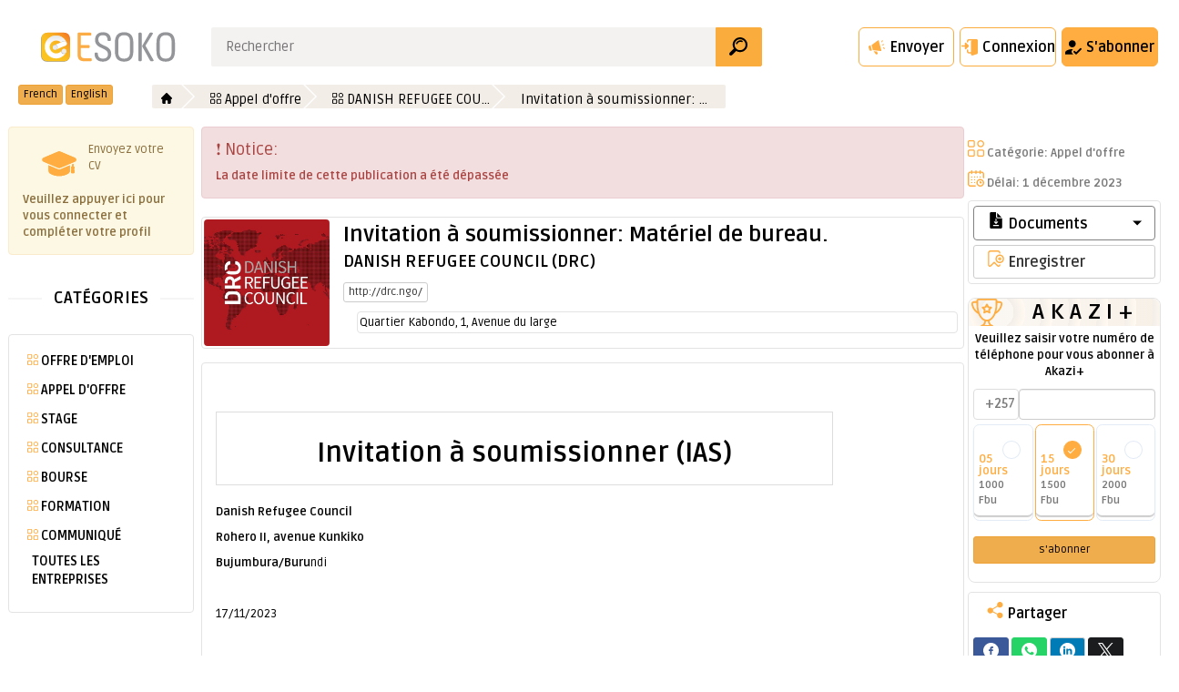

--- FILE ---
content_type: text/html; charset=utf-8
request_url: https://www.esoko.bi/akazi/job/invitation-a-soumissionner-materiel-de-bureau/
body_size: 105203
content:



<!DOCTYPE html>
<html lang="en">


<head>

<!-- Google tag (gtag.js) -->
<script async src="https://www.googletagmanager.com/gtag/js?id=G-KDDRFS12HG"></script>
<script>
  window.dataLayer = window.dataLayer || [];
  function gtag(){dataLayer.push(arguments);}
  gtag('js', new Date());

  gtag('config', 'G-KDDRFS12HG');
</script>



	



    <meta charset="utf-8">
    <meta name="viewport" content="width=device-width, initial-scale=1.0">
    <meta name="theme-color" content="#ff9933"/>

    <link rel="preconnect" href="https://d.agkn.com">
    <link rel="preconnect" href="https://ams.creativecdn.com">
    <link rel="preconnect" href="https://www.google.com">
    <link rel="preconnect" href="https://cm.g.doubleclick.net">
    <link rel="preconnect" href="https://www.gstatic.com">
    <link rel="preconnect" href="https://adservice.google.bi">
    <link rel="preconnect" href="https://adservice.google.com">
    <link rel="preconnect" href="https://ssl.google-analytics.com">

	 
	<link rel="canonical" href="/akazi/job/invitation-a-soumissionner-materiel-de-bureau/" />
	<meta property="og:locale" content="fr_FR" />
	<meta property="og:type" content="article" />
	<meta property="og:title" content="DANISH REFUGEE COUNCIL: Invitation à soumissionner:  Matériel de bureau. | esoko" />
	<meta property="og:description" content="Le Conseil danois pour les réfugiés (DRC) a reçu une subvention de divers bailleurs pour la mise en œuvre d’une opération d’assistance humanitaire au Buru…" />
	<meta property="og:url" content="/akazi/job/invitation-a-soumissionner-materiel-de-bureau/" />
	<meta property="og:site_name" content="esoko" />
	<meta property="og:image" itemprop="image primaryImageOfPage" content="https://www.esoko.bi/media/business/2025/08/16/drc_red_hr_Y1M36oj.jpg" />
	<meta property="og:image:height" content="630" />
	<meta property="og:image:width" content="1200" />
	<meta name="twitter:card" content="summary" />
	<meta name="twitter:description" content="Le Conseil danois pour les réfugiés (DRC) a reçu une subvention de divers bailleurs pour la mise en œuvre d’une opération d’assistance humanitaire au Buru…" />
	<meta name="twitter:title" content="Invitation à soumissionner:  Matériel de bureau. | esoko" />
	<meta name="twitter:image" content="/media/business/2025/08/16/drc_red_hr_Y1M36oj.jpg" />

	
		<meta name="description" content="DANISH REFUGEE COUNCIL : Invitation à soumissionner:  Matériel de bureau.">
	

	
  

	<link rel="preconnect" href="https://cdnjs.cloudfare.com">
	<link rel="preconnect" href="https://securejourney35368static.s3.eu-west-1.amazonaws.com">

    <title>
DRC: Invitation à soumissionner:  Matériel de bureau. | esoko
</title>
    

	<link rel="shortcut icon" href="/static/shopper/images/favicon.ico"> 
	<style>
	abbr[title]{border-bottom:1px dotted}b,strong{font-weight:bold}dfn{font-style:italic}hr{height:0;-moz-box-sizing:content-box;box-sizing:content-box}mark{color:#000;background:#ff0}code,kbd,pre,samp{font-family:monospace,serif;font-size:1em}pre{white-space:pre-wrap}q{quotes:"\201C" "\201D" "\2018" "\2019"}small{font-size:80%}sub,sup{position:relative;font-size:75%;line-height:0;vertical-align:baseline}sup{top:-0.5em}sub{bottom:-0.25em}img{border:0}svg:not(:root){overflow:hidden}figure{margin:0}fieldset{padding:.35em .625em .75em;margin:0 2px;border:1px solid #c0c0c0}legend{padding:0;border:0}button,input,select,textarea{margin:0;font-family:inherit;font-size:100%}button,input{line-height:normal}button,select{text-transform:none}button,html input[type="button"],input[type="reset"],input[type="submit"]{cursor:pointer;-webkit-appearance:button}button[disabled],html input[disabled]{cursor:default}input[type="checkbox"],input[type="radio"]{padding:0;box-sizing:border-box}input[type="search"]{-webkit-box-sizing:content-box;-moz-box-sizing:content-box;box-sizing:content-box;-webkit-appearance:textfield}input[type="search"]::-webkit-search-cancel-button,input[type="search"]::-webkit-search-decoration{-webkit-appearance:none}button::-moz-focus-inner,input::-moz-focus-inner{padding:0;border:0}textarea{overflow:auto;vertical-align:top}table{border-collapse:collapse;border-spacing:0}@media print{*{color:#000!important;text-shadow:none!important;background:transparent!important;box-shadow:none!important}a,a:visited{text-decoration:underline}a[href]:after{content:" (" attr(href) ")"}abbr[title]:after{content:" (" attr(title) ")"}a[href^="javascript:"]:after,a[href^="#"]:after{content:""}pre,blockquote{border:1px solid #999;page-break-inside:avoid}thead{display:table-header-group}tr,img{page-break-inside:avoid}img{max-width:100%!important}@page{margin:2cm .5cm}p,h2,h3{orphans:3;widows:3}h2,h3{page-break-after:avoid}select{background:#fff!important}.navbar{display:none}.table td,.table th{background-color:#fff!important}.btn>.caret,.dropup>.btn>.caret{border-top-color:#000!important}.label{border:1px solid #000}.table{border-collapse:collapse!important}.table-bordered th,.table-bordered td{border:1px solid #ddd!important}}*,*:before,*:after{-webkit-box-sizing:border-box;-moz-box-sizing:border-box;box-sizing:border-box}html{font-size:62.5%;-webkit-tap-highlight-color:rgba(0,0,0,0)}body{font-family:"Helvetica Neue",Helvetica,Arial,sans-serif;font-size:14px;line-height:1.428571429;color:#333;background-color:#fff}input,button,select,textarea{font-family:inherit;font-size:inherit;line-height:inherit}a{color:#428bca;text-decoration:none}a:hover,a:focus{color:#2a6496;text-decoration:underline}a:focus{outline:thin dotted;outline:5px auto -webkit-focus-ring-color;outline-offset:-2px}img{vertical-align:middle}.img-responsive{display:block;height:auto;max-width:100%}.img-rounded{border-radius:6px}.img-thumbnail{display:inline-block;height:auto;max-width:100%;padding:4px;line-height:1.428571429;background-color:#fff;border:1px solid #ddd;border-radius:4px;-webkit-transition:all .2s ease-in-out;transition:all .2s ease-in-out}.img-circle{border-radius:50%}hr{margin-top:20px;margin-bottom:20px;border:0;border-top:1px solid #eee}.sr-only{position:absolute;width:1px;height:1px;padding:0;margin:-1px;overflow:hidden;clip:rect(0,0,0,0);border:0}h1,h2,h3,h4,h5,h6,.h1,.h2,.h3,.h4,.h5,.h6{font-family:"Helvetica Neue",Helvetica,Arial,sans-serif;font-weight:500;line-height:1.1;color:inherit}h1 small,h2 small,h3 small,h4 small,h5 small,h6 small,.h1 small,.h2 small,.h3 small,.h4 small,.h5 small,.h6 small,h1 .small,h2 .small,h3 .small,h4 .small,h5 .small,h6 .small,.h1 .small,.h2 .small,.h3 .small,.h4 .small,.h5 .small,.h6 .small{font-weight:normal;line-height:1;color:#999}h1,h2,h3{margin-top:20px;margin-bottom:10px}h1 small,h2 small,h3 small,h1 .small,h2 .small,h3 .small{font-size:65%}h4,h5,h6{margin-top:10px;margin-bottom:10px}h4 small,h5 small,h6 small,h4 .small,h5 .small,h6 .small{font-size:75%}h1,.h1{font-size:36px}h2,.h2{font-size:30px}h3,.h3{font-size:24px}h4,.h4{font-size:18px}h5,.h5{font-size:14px}h6,.h6{font-size:12px}p{margin:0 0 10px}.lead{margin-bottom:20px;font-size:16px;font-weight:200;line-height:1.4}@media(min-width:768px){.lead{font-size:21px}}small,.small{font-size:85%}cite{font-style:normal}.text-muted{color:#999}.text-primary{color:#428bca}.text-primary:hover{color:#3071a9}.text-warning{color:#8a6d3b}.text-warning:hover{color:#66512c}.text-danger{color:#a94442}.text-danger:hover{color:#843534}.text-success{color:#3c763d}.text-success:hover{color:#2b542c}.text-info{color:#31708f}.text-info:hover{color:#245269}.text-left{text-align:left}.text-right{text-align:right}.text-center{text-align:center}.page-header{padding-bottom:9px;margin:40px 0 20px;border-bottom:1px solid #eee}ul,ol{margin-top:0;margin-bottom:10px}ul ul,ol ul,ul ol,ol ol{margin-bottom:0}.list-unstyled{padding-left:0;list-style:none}.list-inline{padding-left:0;list-style:none}.list-inline>li{display:inline-block;padding-right:5px;padding-left:5px}.list-inline>li:first-child{padding-left:0}dl{margin-top:0;margin-bottom:20px}dt,dd{line-height:1.428571429}dt{font-weight:bold}dd{margin-left:0}@media(min-width:768px){.dl-horizontal dt{float:left;width:160px;overflow:hidden;clear:left;text-align:right;text-overflow:ellipsis;white-space:nowrap}.dl-horizontal dd{margin-left:180px}.dl-horizontal dd:before,.dl-horizontal dd:after{display:table;content:" "}.dl-horizontal dd:after{clear:both}.dl-horizontal dd:before,.dl-horizontal dd:after{display:table;content:" "}.dl-horizontal dd:after{clear:both}}abbr[title],abbr[data-original-title]{cursor:help;border-bottom:1px dotted #999}.initialism{font-size:90%;text-transform:uppercase}blockquote{padding:10px 20px;margin:0 0 20px;border-left:5px solid #eee}blockquote p{font-size:17.5px;font-weight:300;line-height:1.25}blockquote p:last-child{margin-bottom:0}blockquote small,blockquote .small{display:block;line-height:1.428571429;color:#999}blockquote small:before,blockquote .small:before{content:'\2014 \00A0'}blockquote.pull-right{padding-right:15px;padding-left:0;border-right:5px solid #eee;border-left:0}blockquote.pull-right p,blockquote.pull-right small,blockquote.pull-right .small{text-align:right}blockquote.pull-right small:before,blockquote.pull-right .small:before{content:''}blockquote.pull-right small:after,blockquote.pull-right .small:after{content:'\00A0 \2014'}blockquote:before,blockquote:after{content:""}address{margin-bottom:20px;font-style:normal;line-height:1.428571429}code,kbd,pre,samp{font-family:Menlo,Monaco,Consolas,"Courier New",monospace}code{padding:2px 4px;font-size:90%;color:#c7254e;white-space:nowrap;background-color:#f9f2f4;border-radius:4px}pre{display:block;padding:9.5px;margin:0 0 10px;font-size:13px;line-height:1.428571429;color:#333;word-break:break-all;word-wrap:break-word;background-color:#f5f5f5;border:1px solid #ccc;border-radius:4px}pre code{padding:0;font-size:inherit;color:inherit;white-space:pre-wrap;background-color:transparent;border-radius:0}.pre-scrollable{max-height:340px;overflow-y:scroll}
.container{padding-right: 15px;
    padding-left: 15px;
    margin-right: auto;
    margin-left: auto
}.container:before,.container:after{display: table;content:" "}.container:after{clear:both}.container:before,.container:after{display: table;
    content: " "
}

.container:after {
    clear: both
}


@media(min-width: 1600px) {
    .container {
        width:1570px
    }
}

    .container{padding-right:15px;padding-left:15px;}.container:before,.container:after{display:table;content:" "}.container:after{clear:both}.container:before,.container:after{display:table;content:" "}.container:after{clear:both}@media(min-width:768px)@media(min-width:992px)@media(min-width:1200px).row{margin-right:0px;margin-left:0px}.row:before,.row:after{display:table;content:" "}.row:after{clear:both}.row:before,.row:after{display:table;content:" "}.row:after{clear:both}.col-xs-1,.col-sm-1,.col-md-1,.col-lg-1,.col-xs-2,.col-sm-2,.col-md-2,.col-lg-2,.col-xs-3,.col-sm-3,.col-md-3,.col-lg-3,.col-xs-4,.col-sm-4,.col-md-4,.col-lg-4,.col-xs-5,.col-sm-5,.col-md-5,.col-lg-5,.col-xs-6,.col-sm-6,.col-md-6,.col-lg-6,.col-xs-7,.col-sm-7,.col-md-7,.col-lg-7,.col-xs-8,.col-sm-8,.col-md-8,.col-lg-8,.col-xs-9,.col-sm-9,.col-md-9,.col-lg-9,.col-xs-10,.col-sm-10,.col-md-10,.col-lg-10,.col-xs-11,.col-sm-11,.col-md-11,.col-lg-11,.col-xs-12,.col-sm-12,.col-md-12,.col-lg-12{position:relative;min-height:1px;padding-right:15px;padding-left:15px}.col-xs-1,.col-xs-2,.col-xs-3,.col-xs-4,.col-xs-5,.col-xs-6,.col-xs-7,.col-xs-8,.col-xs-9,.col-xs-10,.col-xs-11,.col-xs-12{float:left}.col-xs-12{width:100%}.col-xs-11{width:91.66666666666666%}.col-xs-10{width:83.33333333333334%}.col-xs-9{width:75%}.col-xs-8{width:66.66666666666666%}.col-xs-7{width:58.333333333333336%}.col-xs-6{width:50%}.col-xs-5{width:41.66666666666667%}.col-xs-4{width:33.33333333333333%}.col-xs-3{width:25%}.col-xs-2{width:16.666666666666664%}.col-xs-1{width:8.333333333333332%}.col-xs-pull-12{right:100%}.col-xs-pull-11{right:91.66666666666666%}.col-xs-pull-10{right:83.33333333333334%}.col-xs-pull-9{right:75%}.col-xs-pull-8{right:66.66666666666666%}.col-xs-pull-7{right:58.333333333333336%}.col-xs-pull-6{right:50%}.col-xs-pull-5{right:41.66666666666667%}.col-xs-pull-4{right:33.33333333333333%}.col-xs-pull-3{right:25%}.col-xs-pull-2{right:16.666666666666664%}.col-xs-pull-1{right:8.333333333333332%}.col-xs-pull-0{right:0}.col-xs-push-12{left:100%}.col-xs-push-11{left:91.66666666666666%}.col-xs-push-10{left:83.33333333333334%}.col-xs-push-9{left:75%}.col-xs-push-8{left:66.66666666666666%}.col-xs-push-7{left:58.333333333333336%}.col-xs-push-6{left:50%}.col-xs-push-5{left:41.66666666666667%}.col-xs-push-4{left:33.33333333333333%}.col-xs-push-3{left:25%}.col-xs-push-2{left:16.666666666666664%}.col-xs-push-1{left:8.333333333333332%}.col-xs-push-0{left:0}.col-xs-offset-12{margin-left:100%}.col-xs-offset-11{margin-left:91.66666666666666%}.col-xs-offset-10{margin-left:83.33333333333334%}.col-xs-offset-9{margin-left:75%}.col-xs-offset-8{margin-left:66.66666666666666%}.col-xs-offset-7{margin-left:58.333333333333336%}.col-xs-offset-6{margin-left:50%}.col-xs-offset-5{margin-left:41.66666666666667%}.col-xs-offset-4{margin-left:33.33333333333333%}.col-xs-offset-3{margin-left:25%}.col-xs-offset-2{margin-left:16.666666666666664%}.col-xs-offset-1{margin-left:8.333333333333332%}.col-xs-offset-0{margin-left:0}@media(min-width:768px){.col-sm-1,.col-sm-2,.col-sm-3,.col-sm-4,.col-sm-5,.col-sm-6,.col-sm-7,.col-sm-8,.col-sm-9,.col-sm-10,.col-sm-11,.col-sm-12{float:left}.col-sm-12{width:100%}.col-sm-11{width:91.66666666666666%}.col-sm-10{width:83.33333333333334%}.col-sm-9{width:75%}.col-sm-8{width:66.66666666666666%}.col-sm-7{width:58.333333333333336%}.col-sm-6{width:50%}.col-sm-5{width:41.66666666666667%}.col-sm-4{width:33.33333333333333%}.col-sm-3{width:25%}.col-sm-2{width:16.666666666666664%}.col-sm-1{width:8.333333333333332%}.col-sm-pull-12{right:100%}.col-sm-pull-11{right:91.66666666666666%}.col-sm-pull-10{right:83.33333333333334%}.col-sm-pull-9{right:75%}.col-sm-pull-8{right:66.66666666666666%}.col-sm-pull-7{right:58.333333333333336%}.col-sm-pull-6{right:50%}.col-sm-pull-5{right:41.66666666666667%}.col-sm-pull-4{right:33.33333333333333%}.col-sm-pull-3{right:25%}.col-sm-pull-2{right:16.666666666666664%}.col-sm-pull-1{right:8.333333333333332%}.col-sm-pull-0{right:0}.col-sm-push-12{left:100%}.col-sm-push-11{left:91.66666666666666%}.col-sm-push-10{left:83.33333333333334%}.col-sm-push-9{left:75%}.col-sm-push-8{left:66.66666666666666%}.col-sm-push-7{left:58.333333333333336%}.col-sm-push-6{left:50%}.col-sm-push-5{left:41.66666666666667%}.col-sm-push-4{left:33.33333333333333%}.col-sm-push-3{left:25%}.col-sm-push-2{left:16.666666666666664%}.col-sm-push-1{left:8.333333333333332%}.col-sm-push-0{left:0}.col-sm-offset-12{margin-left:100%}.col-sm-offset-11{margin-left:91.66666666666666%}.col-sm-offset-10{margin-left:83.33333333333334%}.col-sm-offset-9{margin-left:75%}.col-sm-offset-8{margin-left:66.66666666666666%}.col-sm-offset-7{margin-left:58.333333333333336%}.col-sm-offset-6{margin-left:50%}.col-sm-offset-5{margin-left:41.66666666666667%}.col-sm-offset-4{margin-left:33.33333333333333%}.col-sm-offset-3{margin-left:25%}.col-sm-offset-2{margin-left:16.666666666666664%}.col-sm-offset-1{margin-left:8.333333333333332%}.col-sm-offset-0{margin-left:0}}@media(min-width:992px){.col-md-1,.col-md-2,.col-md-3,.col-md-4,.col-md-5,.col-md-6,.col-md-7,.col-md-8,.col-md-9,.col-md-10,.col-md-11,.col-md-12{float:left}.col-md-12{width:100%}.col-md-11{width:91.66666666666666%}.col-md-10{width:83.33333333333334%}.col-md-9{width:75%}.col-md-8{width:66.66666666666666%}.col-md-7{width:58.333333333333336%}.col-md-6{width:50%}.col-md-5{width:41.66666666666667%}.col-md-4{width:33.33333333333333%}.col-md-3{width:25%}.col-md-2{width:16.666666666666664%}.col-md-1{width:8.333333333333332%}.col-md-pull-12{right:100%}.col-md-pull-11{right:91.66666666666666%}.col-md-pull-10{right:83.33333333333334%}.col-md-pull-9{right:75%}.col-md-pull-8{right:66.66666666666666%}.col-md-pull-7{right:58.333333333333336%}.col-md-pull-6{right:50%}.col-md-pull-5{right:41.66666666666667%}.col-md-pull-4{right:33.33333333333333%}.col-md-pull-3{right:25%}.col-md-pull-2{right:16.666666666666664%}.col-md-pull-1{right:8.333333333333332%}.col-md-pull-0{right:0}.col-md-push-12{left:100%}.col-md-push-11{left:91.66666666666666%}.col-md-push-10{left:83.33333333333334%}.col-md-push-9{left:75%}.col-md-push-8{left:66.66666666666666%}.col-md-push-7{left:58.333333333333336%}.col-md-push-6{left:50%}.col-md-push-5{left:41.66666666666667%}.col-md-push-4{left:33.33333333333333%}.col-md-push-3{left:25%}.col-md-push-2{left:16.666666666666664%}.col-md-push-1{left:8.333333333333332%}.col-md-push-0{left:0}.col-md-offset-12{margin-left:100%}.col-md-offset-11{margin-left:91.66666666666666%}.col-md-offset-10{margin-left:83.33333333333334%}.col-md-offset-9{margin-left:75%}.col-md-offset-8{margin-left:66.66666666666666%}.col-md-offset-7{margin-left:58.333333333333336%}.col-md-offset-6{margin-left:50%}.col-md-offset-5{margin-left:41.66666666666667%}.col-md-offset-4{margin-left:33.33333333333333%}.col-md-offset-3{margin-left:25%}.col-md-offset-2{margin-left:16.666666666666664%}.col-md-offset-1{margin-left:8.333333333333332%}.col-md-offset-0{margin-left:0}}@media(min-width:1200px){.col-lg-1,.col-lg-2,.col-lg-3,.col-lg-4,.col-lg-5,.col-lg-6,.col-lg-7,.col-lg-8,.col-lg-9,.col-lg-10,.col-lg-11,.col-lg-12{float:left}.col-lg-12{width:100%}.col-lg-11{width:91.66666666666666%}.col-lg-10{width:83.33333333333334%}.col-lg-9{width:75%}.col-lg-8{width:66.66666666666666%}.col-lg-7{width:58.333333333333336%}.col-lg-6{width:50%}.col-lg-5{width:41.66666666666667%}.col-lg-4{width:33.33333333333333%}.col-lg-3{width:25%}.col-lg-2{width:16.666666666666664%}.col-lg-1{width:8.333333333333332%}.col-lg-pull-12{right:100%}.col-lg-pull-11{right:91.66666666666666%}.col-lg-pull-10{right:83.33333333333334%}.col-lg-pull-9{right:75%}.col-lg-pull-8{right:66.66666666666666%}.col-lg-pull-7{right:58.333333333333336%}.col-lg-pull-6{right:50%}.col-lg-pull-5{right:41.66666666666667%}.col-lg-pull-4{right:33.33333333333333%}.col-lg-pull-3{right:25%}.col-lg-pull-2{right:16.666666666666664%}.col-lg-pull-1{right:8.333333333333332%}.col-lg-pull-0{right:0}.col-lg-push-12{left:100%}.col-lg-push-11{left:91.66666666666666%}.col-lg-push-10{left:83.33333333333334%}.col-lg-push-9{left:75%}.col-lg-push-8{left:66.66666666666666%}.col-lg-push-7{left:58.333333333333336%}.col-lg-push-6{left:50%}.col-lg-push-5{left:41.66666666666667%}.col-lg-push-4{left:33.33333333333333%}.col-lg-push-3{left:25%}.col-lg-push-2{left:16.666666666666664%}.col-lg-push-1{left:8.333333333333332%}.col-lg-push-0{left:0}.col-lg-offset-12{margin-left:100%}.col-lg-offset-11{margin-left:91.66666666666666%}.col-lg-offset-10{margin-left:83.33333333333334%}.col-lg-offset-9{margin-left:75%}.col-lg-offset-8{margin-left:66.66666666666666%}.col-lg-offset-7{margin-left:58.333333333333336%}.col-lg-offset-6{margin-left:50%}.col-lg-offset-5{margin-left:41.66666666666667%}.col-lg-offset-4{margin-left:33.33333333333333%}.col-lg-offset-3{margin-left:25%}.col-lg-offset-2{margin-left:16.666666666666664%}.col-lg-offset-1{margin-left:8.333333333333332%}.col-lg-offset-0{margin-left:0}}table{max-width:100%;background-color:transparent}th{text-align:left}.table{width:100%;margin-bottom:20px}.table>thead>tr>th,.table>tbody>tr>th,.table>tfoot>tr>th,.table>thead>tr>td,.table>tbody>tr>td,.table>tfoot>tr>td{padding:8px;line-height:1.428571429;vertical-align:top;border-top:1px solid #ddd}.table>thead>tr>th{vertical-align:bottom;border-bottom:2px solid #ddd}.table>caption+thead>tr:first-child>th,.table>colgroup+thead>tr:first-child>th,.table>thead:first-child>tr:first-child>th,.table>caption+thead>tr:first-child>td,.table>colgroup+thead>tr:first-child>td,.table>thead:first-child>tr:first-child>td{border-top:0}.table>tbody+tbody{border-top:2px solid #ddd}.table .table{background-color:#fff}.table-condensed>thead>tr>th,.table-condensed>tbody>tr>th,.table-condensed>tfoot>tr>th,.table-condensed>thead>tr>td,.table-condensed>tbody>tr>td,.table-condensed>tfoot>tr>td{padding:5px}.table-bordered{border:1px solid #ddd}.table-bordered>thead>tr>th,.table-bordered>tbody>tr>th,.table-bordered>tfoot>tr>th,.table-bordered>thead>tr>td,.table-bordered>tbody>tr>td,.table-bordered>tfoot>tr>td{border:1px solid #ddd}.table-bordered>thead>tr>th,.table-bordered>thead>tr>td{border-bottom-width:2px}.table-striped>tbody>tr:nth-child(odd)>td,.table-striped>tbody>tr:nth-child(odd)>th{background-color:#f9f9f9}.table-hover>tbody>tr:hover>td,.table-hover>tbody>tr:hover>th{background-color:#f5f5f5}table col[class*="col-"]{position:static;display:table-column;float:none}table td[class*="col-"],table th[class*="col-"]{display:table-cell;float:none}.table>thead>tr>.active,.table>tbody>tr>.active,.table>tfoot>tr>.active,.table>thead>.active>td,.table>tbody>.active>td,.table>tfoot>.active>td,.table>thead>.active>th,.table>tbody>.active>th,.table>tfoot>.active>th{background-color:#f5f5f5}.table-hover>tbody>tr>.active:hover,.table-hover>tbody>.active:hover>td,.table-hover>tbody>.active:hover>th{background-color:#e8e8e8}.table>thead>tr>.success,.table>tbody>tr>.success,.table>tfoot>tr>.success,.table>thead>.success>td,.table>tbody>.success>td,.table>tfoot>.success>td,.table>thead>.success>th,.table>tbody>.success>th,.table>tfoot>.success>th{background-color:#dff0d8}.table-hover>tbody>tr>.success:hover,.table-hover>tbody>.success:hover>td,.table-hover>tbody>.success:hover>th{background-color:#d0e9c6}.table>thead>tr>.danger,.table>tbody>tr>.danger,.table>tfoot>tr>.danger,.table>thead>.danger>td,.table>tbody>.danger>td,.table>tfoot>.danger>td,.table>thead>.danger>th,.table>tbody>.danger>th,.table>tfoot>.danger>th{background-color:#f2dede}.table-hover>tbody>tr>.danger:hover,.table-hover>tbody>.danger:hover>td,.table-hover>tbody>.danger:hover>th{background-color:#ebcccc}.table>thead>tr>.warning,.table>tbody>tr>.warning,.table>tfoot>tr>.warning,.table>thead>.warning>td,.table>tbody>.warning>td,.table>tfoot>.warning>td,.table>thead>.warning>th,.table>tbody>.warning>th,.table>tfoot>.warning>th{background-color:#fcf8e3}.table-hover>tbody>tr>.warning:hover,.table-hover>tbody>.warning:hover>td,.table-hover>tbody>.warning:hover>th{background-color:#faf2cc}@media(max-width:767px){.table-responsive{width:100%;margin-bottom:15px;overflow-x:scroll;overflow-y:hidden;border:1px solid #ddd;-ms-overflow-style:-ms-autohiding-scrollbar;-webkit-overflow-scrolling:touch}.table-responsive>.table{margin-bottom:0}.table-responsive>.table>thead>tr>th,.table-responsive>.table>tbody>tr>th,.table-responsive>.table>tfoot>tr>th,.table-responsive>.table>thead>tr>td,.table-responsive>.table>tbody>tr>td,.table-responsive>.table>tfoot>tr>td{white-space:nowrap}.table-responsive>.table-bordered{border:0}.table-responsive>.table-bordered>thead>tr>th:first-child,.table-responsive>.table-bordered>tbody>tr>th:first-child,.table-responsive>.table-bordered>tfoot>tr>th:first-child,.table-responsive>.table-bordered>thead>tr>td:first-child,.table-responsive>.table-bordered>tbody>tr>td:first-child,.table-responsive>.table-bordered>tfoot>tr>td:first-child{border-left:0}.table-responsive>.table-bordered>thead>tr>th:last-child,.table-responsive>.table-bordered>tbody>tr>th:last-child,.table-responsive>.table-bordered>tfoot>tr>th:last-child,.table-responsive>.table-bordered>thead>tr>td:last-child,.table-responsive>.table-bordered>tbody>tr>td:last-child,.table-responsive>.table-bordered>tfoot>tr>td:last-child{border-right:0}.table-responsive>.table-bordered>tbody>tr:last-child>th,.table-responsive>.table-bordered>tfoot>tr:last-child>th,.table-responsive>.table-bordered>tbody>tr:last-child>td,.table-responsive>.table-bordered>tfoot>tr:last-child>td{border-bottom:0}}fieldset{padding:0;margin:0;border:0}legend{display:block;width:100%;padding:0;margin-bottom:20px;font-size:21px;line-height:inherit;color:#333;border:0;border-bottom:1px solid #e5e5e5}label{display:inline-block;margin-bottom:5px;font-weight:bold}input[type="search"]{-webkit-box-sizing:border-box;-moz-box-sizing:border-box;box-sizing:border-box}input[type="radio"],input[type="checkbox"]{margin:4px 0 0;margin-top:1px \9;line-height:normal}input[type="file"]{display:block}select[multiple],select[size]{height:auto}select optgroup{font-family:inherit;font-size:inherit;font-style:inherit}input[type="file"]:focus,input[type="radio"]:focus,input[type="checkbox"]:focus{outline:thin dotted;outline:5px auto -webkit-focus-ring-color;outline-offset:-2px}input[type="number"]::-webkit-outer-spin-button,input[type="number"]::-webkit-inner-spin-button{height:auto}output{display:block;padding-top:7px;font-size:14px;line-height:1.428571429;color:#555;vertical-align:middle}.form-control{display:block;width:100%;height:34px;padding:6px 12px;font-size:14px;line-height:1.428571429;color:#555;vertical-align:middle;background-color:#fff;background-image:none;border:1px solid #ccc;border-radius:4px;-webkit-box-shadow:inset 0 1px 1px rgba(0,0,0,0.075);box-shadow:inset 0 1px 1px rgba(0,0,0,0.075);-webkit-transition:border-color ease-in-out .15s,box-shadow ease-in-out .15s;transition:border-color ease-in-out .15s,box-shadow ease-in-out .15s}.form-control:focus{border-color:#66afe9;outline:0;-webkit-box-shadow:inset 0 1px 1px rgba(0,0,0,0.075),0 0 8px rgba(102,175,233,0.6);box-shadow:inset 0 1px 1px rgba(0,0,0,0.075),0 0 8px rgba(102,175,233,0.6)}.form-control:-moz-placeholder{color:#999}.form-control::-moz-placeholder{color:#999;opacity:1}.form-control:-ms-input-placeholder{color:#999}.form-control::-webkit-input-placeholder{color:#999}.form-control[disabled],.form-control[readonly],fieldset[disabled] .form-control{cursor:not-allowed;background-color:#eee}textarea.form-control{height:auto}.form-group{margin-bottom:15px}.radio,.checkbox{display:block;min-height:20px;padding-left:20px;margin-top:10px;margin-bottom:10px;vertical-align:middle}.radio label,.checkbox label{display:inline;margin-bottom:0;font-weight:normal;cursor:pointer}.radio input[type="radio"],.radio-inline input[type="radio"],.checkbox input[type="checkbox"],.checkbox-inline input[type="checkbox"]{float:left;margin-left:-20px}.radio+.radio,.checkbox+.checkbox{margin-top:-5px}.radio-inline,.checkbox-inline{display:inline-block;padding-left:20px;margin-bottom:0;font-weight:normal;vertical-align:middle;cursor:pointer}.radio-inline+.radio-inline,.checkbox-inline+.checkbox-inline{margin-top:0;margin-left:10px}input[type="radio"][disabled],input[type="checkbox"][disabled],.radio[disabled],.radio-inline[disabled],.checkbox[disabled],.checkbox-inline[disabled],fieldset[disabled] input[type="radio"],fieldset[disabled] input[type="checkbox"],fieldset[disabled] .radio,fieldset[disabled] .radio-inline,fieldset[disabled] .checkbox,fieldset[disabled] .checkbox-inline{cursor:not-allowed}.input-sm{height:30px;padding:5px 10px;font-size:12px;line-height:1.5;border-radius:3px}select.input-sm{height:30px;line-height:30px}textarea.input-sm{height:auto}.input-lg{height:46px;padding:10px 16px;font-size:18px;line-height:1.33;border-radius:6px}select.input-lg{height:46px;line-height:46px}textarea.input-lg{height:auto}.has-warning .help-block,.has-warning .control-label,.has-warning .radio,.has-warning .checkbox,.has-warning .radio-inline,.has-warning .checkbox-inline{color:#8a6d3b}.has-warning .form-control{border-color:#8a6d3b;-webkit-box-shadow:inset 0 1px 1px rgba(0,0,0,0.075);box-shadow:inset 0 1px 1px rgba(0,0,0,0.075)}.has-warning .form-control:focus{border-color:#66512c;-webkit-box-shadow:inset 0 1px 1px rgba(0,0,0,0.075),0 0 6px #c0a16b;box-shadow:inset 0 1px 1px rgba(0,0,0,0.075),0 0 6px #c0a16b}.has-warning .input-group-addon{color:#8a6d3b;background-color:#fcf8e3;border-color:#8a6d3b}.has-error .help-block,.has-error .control-label,.has-error .radio,.has-error .checkbox,.has-error .radio-inline,.has-error .checkbox-inline{color:#a94442}.has-error .form-control{border-color:#a94442;-webkit-box-shadow:inset 0 1px 1px rgba(0,0,0,0.075);box-shadow:inset 0 1px 1px rgba(0,0,0,0.075)}.has-error .form-control:focus{border-color:#843534;-webkit-box-shadow:inset 0 1px 1px rgba(0,0,0,0.075),0 0 6px #ce8483;box-shadow:inset 0 1px 1px rgba(0,0,0,0.075),0 0 6px #ce8483}.has-error .input-group-addon{color:#a94442;background-color:#f2dede;border-color:#a94442}.has-success .help-block,.has-success .control-label,.has-success .radio,.has-success .checkbox,.has-success .radio-inline,.has-success .checkbox-inline{color:#3c763d}.has-success .form-control{border-color:#3c763d;-webkit-box-shadow:inset 0 1px 1px rgba(0,0,0,0.075);box-shadow:inset 0 1px 1px rgba(0,0,0,0.075)}.has-success .form-control:focus{border-color:#2b542c;-webkit-box-shadow:inset 0 1px 1px rgba(0,0,0,0.075),0 0 6px #67b168;box-shadow:inset 0 1px 1px rgba(0,0,0,0.075),0 0 6px #67b168}.has-success .input-group-addon{color:#3c763d;background-color:#dff0d8;border-color:#3c763d}.form-control-static{margin-bottom:0}.help-block{display:block;margin-top:5px;margin-bottom:10px;color:#737373}@media(min-width:768px){.form-inline .form-group{display:inline-block;margin-bottom:0;vertical-align:middle}.form-inline .form-control{display:inline-block}.form-inline select.form-control{width:auto}.form-inline .radio,.form-inline .checkbox{display:inline-block;padding-left:0;margin-top:0;margin-bottom:0}.form-inline .radio input[type="radio"],.form-inline .checkbox input[type="checkbox"]{float:none;margin-left:0}}.form-horizontal .control-label,.form-horizontal .radio,.form-horizontal .checkbox,.form-horizontal .radio-inline,.form-horizontal .checkbox-inline{padding-top:7px;margin-top:0;margin-bottom:0}.form-horizontal .radio,.form-horizontal .checkbox{min-height:27px}.form-horizontal .form-group{margin-right:-15px;margin-left:-15px}.form-horizontal .form-group:before,.form-horizontal .form-group:after{display:table;content:" "}.form-horizontal .form-group:after{clear:both}.form-horizontal .form-group:before,.form-horizontal .form-group:after{display:table;content:" "}.form-horizontal .form-group:after{clear:both}.form-horizontal .form-control-static{padding-top:7px}@media(min-width:768px){.form-horizontal .control-label{text-align:right}}.btn{display:inline-block;padding:6px 12px;margin-bottom:0;font-size:14px;font-weight:normal;line-height:1.428571429;text-align:center;white-space:nowrap;vertical-align:middle;cursor:pointer;background-image:none;border:1px solid transparent;border-radius:4px;-webkit-user-select:none;-moz-user-select:none;-ms-user-select:none;-o-user-select:none;user-select:none}.btn:focus{outline:thin dotted;outline:5px auto -webkit-focus-ring-color;outline-offset:-2px}.btn:hover,.btn:focus{color:#333;text-decoration:none}.btn:active,.btn.active{background-image:none;outline:0;-webkit-box-shadow:inset 0 3px 5px rgba(0,0,0,0.125);box-shadow:inset 0 3px 5px rgba(0,0,0,0.125)}.btn.disabled,.btn[disabled],fieldset[disabled] .btn{pointer-events:none;cursor:not-allowed;opacity:.65;filter:alpha(opacity=65);-webkit-box-shadow:none;box-shadow:none}.btn-default{color:#333;background-color:#fff;border-color:#ccc}.btn-default:hover,.btn-default:focus,.btn-default:active,.btn-default.active,.open .dropdown-toggle.btn-default{color:#333;background-color:#ebebeb;border-color:#adadad}.btn-default:active,.btn-default.active,.open .dropdown-toggle.btn-default{background-image:none}.btn-default.disabled,.btn-default[disabled],fieldset[disabled] .btn-default,.btn-default.disabled:hover,.btn-default[disabled]:hover,fieldset[disabled] .btn-default:hover,.btn-default.disabled:focus,.btn-default[disabled]:focus,fieldset[disabled] .btn-default:focus,.btn-default.disabled:active,.btn-default[disabled]:active,fieldset[disabled] .btn-default:active,.btn-default.disabled.active,.btn-default[disabled].active,fieldset[disabled] .btn-default.active{background-color:#fff;border-color:#ccc}.btn-default .badge{color:#fff;background-color:#fff}.btn-primary{color:#fff;background-color:#428bca;border-color:#357ebd}.btn-primary:hover,.btn-primary:focus,.btn-primary:active,.btn-primary.active,.open .dropdown-toggle.btn-primary{color:#fff;background-color:#3276b1;border-color:#285e8e}.btn-primary:active,.btn-primary.active,.open .dropdown-toggle.btn-primary{background-image:none}.btn-primary.disabled,.btn-primary[disabled],fieldset[disabled] .btn-primary,.btn-primary.disabled:hover,.btn-primary[disabled]:hover,fieldset[disabled] .btn-primary:hover,.btn-primary.disabled:focus,.btn-primary[disabled]:focus,fieldset[disabled] .btn-primary:focus,.btn-primary.disabled:active,.btn-primary[disabled]:active,fieldset[disabled] .btn-primary:active,.btn-primary.disabled.active,.btn-primary[disabled].active,fieldset[disabled] .btn-primary.active{background-color:#428bca;border-color:#357ebd}.btn-primary .badge{color:#428bca;background-color:#fff}.btn-warning{color:#000000;background-color:#f0ad4e;border-color:#eea236}.btn-warning:hover,.btn-warning:focus,.btn-warning:active,.btn-warning.active,.open .dropdown-toggle.btn-warning{color:#fff;background-color:#ed9c28;border-color:#d58512}.btn-warning:active,.btn-warning.active,.open .dropdown-toggle.btn-warning{background-image:none}.btn-warning.disabled,.btn-warning[disabled],fieldset[disabled] .btn-warning,.btn-warning.disabled:hover,.btn-warning[disabled]:hover,fieldset[disabled] .btn-warning:hover,.btn-warning.disabled:focus,.btn-warning[disabled]:focus,fieldset[disabled] .btn-warning:focus,.btn-warning.disabled:active,.btn-warning[disabled]:active,fieldset[disabled] .btn-warning:active,.btn-warning.disabled.active,.btn-warning[disabled].active,fieldset[disabled] .btn-warning.active{background-color:#f0ad4e;border-color:#eea236}.btn-warning .badge{color:#f0ad4e;background-color:#fff}.btn-danger{color:#fff;background-color:#d9534f;border-color:#d43f3a}.btn-danger:hover,.btn-danger:focus,.btn-danger:active,.btn-danger.active,.open .dropdown-toggle.btn-danger{color:#fff;background-color:#d2322d;border-color:#ac2925}.btn-danger:active,.btn-danger.active,.open .dropdown-toggle.btn-danger{background-image:none}.btn-danger.disabled,.btn-danger[disabled],fieldset[disabled] .btn-danger,.btn-danger.disabled:hover,.btn-danger[disabled]:hover,fieldset[disabled] .btn-danger:hover,.btn-danger.disabled:focus,.btn-danger[disabled]:focus,fieldset[disabled] .btn-danger:focus,.btn-danger.disabled:active,.btn-danger[disabled]:active,fieldset[disabled] .btn-danger:active,.btn-danger.disabled.active,.btn-danger[disabled].active,fieldset[disabled] .btn-danger.active{background-color:#d9534f;border-color:#d43f3a}.btn-danger .badge{color:#d9534f;background-color:#fff}.btn-success{color:#fff;background-color:#5cb85c;border-color:#4cae4c}.btn-success:hover,.btn-success:focus,.btn-success:active,.btn-success.active,.open .dropdown-toggle.btn-success{color:#fff;background-color:#47a447;border-color:#398439}.btn-success:active,.btn-success.active,.open .dropdown-toggle.btn-success{background-image:none}.btn-success.disabled,.btn-success[disabled],fieldset[disabled] .btn-success,.btn-success.disabled:hover,.btn-success[disabled]:hover,fieldset[disabled] .btn-success:hover,.btn-success.disabled:focus,.btn-success[disabled]:focus,fieldset[disabled] .btn-success:focus,.btn-success.disabled:active,.btn-success[disabled]:active,fieldset[disabled] .btn-success:active,.btn-success.disabled.active,.btn-success[disabled].active,fieldset[disabled] .btn-success.active{background-color:#5cb85c;border-color:#4cae4c}.btn-success .badge{color:#5cb85c;background-color:#fff}.btn-info{color:#fff;background-color:#5bc0de;border-color:#46b8da}.btn-info:hover,.btn-info:focus,.btn-info:active,.btn-info.active,.open .dropdown-toggle.btn-info{color:#fff;background-color:#39b3d7;border-color:#269abc}.btn-info:active,.btn-info.active,.open .dropdown-toggle.btn-info{background-image:none}.btn-info.disabled,.btn-info[disabled],fieldset[disabled] .btn-info,.btn-info.disabled:hover,.btn-info[disabled]:hover,fieldset[disabled] .btn-info:hover,.btn-info.disabled:focus,.btn-info[disabled]:focus,fieldset[disabled] .btn-info:focus,.btn-info.disabled:active,.btn-info[disabled]:active,fieldset[disabled] .btn-info:active,.btn-info.disabled.active,.btn-info[disabled].active,fieldset[disabled] .btn-info.active{background-color:#5bc0de;border-color:#46b8da}.btn-info .badge{color:#5bc0de;background-color:#fff}.btn-link{font-weight:normal;color:#428bca;cursor:pointer;border-radius:0}.btn-link,.btn-link:active,.btn-link[disabled],fieldset[disabled] .btn-link{background-color:transparent;-webkit-box-shadow:none;box-shadow:none}.btn-link,.btn-link:hover,.btn-link:focus,.btn-link:active{border-color:transparent}.btn-link:hover,.btn-link:focus{color:#2a6496;text-decoration:underline;background-color:transparent}.btn-link[disabled]:hover,fieldset[disabled] .btn-link:hover,.btn-link[disabled]:focus,fieldset[disabled] .btn-link:focus{color:#999;text-decoration:none}.btn-lg{padding:10px 16px;font-size:18px;line-height:1.33;border-radius:6px}.btn-sm{padding:5px 10px;font-size:12px;line-height:1.5;border-radius:3px}.btn-xs{padding:1px 5px;font-size:12px;line-height:1.5;border-radius:3px}.btn-block{display:block;width:100%;padding-right:0;padding-left:0}.btn-block+.btn-block{margin-top:5px}input[type="submit"].btn-block,input[type="reset"].btn-block,input[type="button"].btn-block{width:100%}.fade{opacity:0;-webkit-transition:opacity .15s linear;transition:opacity .15s linear}.fade.in{opacity:1}.collapse{display:none}.collapse.in{display:block}.collapsing{position:relative;height:0;overflow:hidden;-webkit-transition:height .35s ease;transition:height .35s ease}@font-face{font-family:'Glyphicons Halflings';src:url('/static/fonts/glyphicons-halflings-regular.eot);src:url('/static/fonts/glyphicons-halflings-regular.eot%3F%23iefix) format('embedded-opentype'),url('/static/fonts/glyphicons-halflings-regular.woff) format('woff'),url('/static/fonts/glyphicons-halflings-regular.ttf) format('truetype'),url('https://esoko-drive.s3.amazonaws.com/static/fonts/glyphicons-halflings-regular.svg#glyphicons-halflingsregular') format('svg')}.glyphicon{position:relative;top:1px;display:inline-block;font-family:'Glyphicons Halflings';-webkit-font-smoothing:antialiased;font-style:normal;font-weight:normal;line-height:1;-moz-osx-font-smoothing:grayscale}.glyphicon:empty{width:1em}.glyphicon-asterisk:before{content:"\2a"}.glyphicon-plus:before{content:"\2b"}.glyphicon-euro:before{content:"\20ac"}.glyphicon-minus:before{content:"\2212"}.glyphicon-cloud:before{content:"\2601"}.glyphicon-envelope:before{content:"\2709"}.glyphicon-pencil:before{content:"\270f"}.glyphicon-glass:before{content:"\e001"}.glyphicon-music:before{content:"\e002"}.glyphicon-search:before{content:"\e003"}.glyphicon-heart:before{content:"\e005"}.glyphicon-star:before{content:"\e006"}.glyphicon-star-empty:before{content:"\e007"}.glyphicon-user:before{content:"\e008"}.glyphicon-film:before{content:"\e009"}.glyphicon-th-large:before{content:"\e010"}.glyphicon-th:before{content:"\e011"}.glyphicon-th-list:before{content:"\e012"}.glyphicon-ok:before{content:"\e013"}.glyphicon-remove:before{content:"\e014"}.glyphicon-zoom-in:before{content:"\e015"}.glyphicon-zoom-out:before{content:"\e016"}.glyphicon-off:before{content:"\e017"}.glyphicon-signal:before{content:"\e018"}.glyphicon-cog:before{content:"\e019"}.glyphicon-trash:before{content:"\e020"}.glyphicon-home:before{content:"\e021"}.glyphicon-file:before{content:"\e022"}.glyphicon-time:before{content:"\e023"}.glyphicon-road:before{content:"\e024"}.glyphicon-download-alt:before{content:"\e025"}.glyphicon-download:before{content:"\e026"}.glyphicon-upload:before{content:"\e027"}.glyphicon-inbox:before{content:"\e028"}.glyphicon-play-circle:before{content:"\e029"}.glyphicon-repeat:before{content:"\e030"}.glyphicon-refresh:before{content:"\e031"}.glyphicon-list-alt:before{content:"\e032"}.glyphicon-lock:before{content:"\e033"}.glyphicon-flag:before{content:"\e034"}.glyphicon-headphones:before{content:"\e035"}.glyphicon-volume-off:before{content:"\e036"}.glyphicon-volume-down:before{content:"\e037"}.glyphicon-volume-up:before{content:"\e038"}.glyphicon-qrcode:before{content:"\e039"}.glyphicon-barcode:before{content:"\e040"}.glyphicon-tag:before{content:"\e041"}.glyphicon-tags:before{content:"\e042"}.glyphicon-book:before{content:"\e043"}.glyphicon-bookmark:before{content:"\e044"}.glyphicon-print:before{content:"\e045"}.glyphicon-camera:before{content:"\e046"}.glyphicon-font:before{content:"\e047"}.glyphicon-bold:before{content:"\e048"}.glyphicon-italic:before{content:"\e049"}.glyphicon-text-height:before{content:"\e050"}.glyphicon-text-width:before{content:"\e051"}.glyphicon-align-left:before{content:"\e052"}.glyphicon-align-center:before{content:"\e053"}.glyphicon-align-right:before{content:"\e054"}.glyphicon-align-justify:before{content:"\e055"}.glyphicon-list:before{content:"\e056"}.glyphicon-indent-left:before{content:"\e057"}.glyphicon-indent-right:before{content:"\e058"}.glyphicon-facetime-video:before{content:"\e059"}.glyphicon-picture:before{content:"\e060"}.glyphicon-map-marker:before{content:"\e062"}.glyphicon-adjust:before{content:"\e063"}.glyphicon-tint:before{content:"\e064"}.glyphicon-edit:before{content:"\e065"}.glyphicon-share:before{content:"\e066"}.glyphicon-check:before{content:"\e067"}.glyphicon-move:before{content:"\e068"}.glyphicon-step-backward:before{content:"\e069"}.glyphicon-fast-backward:before{content:"\e070"}.glyphicon-backward:before{content:"\e071"}.glyphicon-play:before{content:"\e072"}.glyphicon-pause:before{content:"\e073"}.glyphicon-stop:before{content:"\e074"}.glyphicon-forward:before{content:"\e075"}.glyphicon-fast-forward:before{content:"\e076"}.glyphicon-step-forward:before{content:"\e077"}.glyphicon-eject:before{content:"\e078"}.glyphicon-chevron-left:before{content:"\e079"}.glyphicon-chevron-right:before{content:"\e080"}.glyphicon-plus-sign:before{content:"\e081"}.glyphicon-minus-sign:before{content:"\e082"}.glyphicon-remove-sign:before{content:"\e083"}.glyphicon-ok-sign:before{content:"\e084"}.glyphicon-question-sign:before{content:"\e085"}.glyphicon-info-sign:before{content:"\e086"}.glyphicon-screenshot:before{content:"\e087"}.glyphicon-remove-circle:before{content:"\e088"}.glyphicon-ok-circle:before{content:"\e089"}.glyphicon-ban-circle:before{content:"\e090"}.glyphicon-arrow-left:before{content:"\e091"}.glyphicon-arrow-right:before{content:"\e092"}.glyphicon-arrow-up:before{content:"\e093"}.glyphicon-arrow-down:before{content:"\e094"}.glyphicon-share-alt:before{content:"\e095"}.glyphicon-resize-full:before{content:"\e096"}.glyphicon-resize-small:before{content:"\e097"}.glyphicon-exclamation-sign:before{content:"\e101"}.glyphicon-gift:before{content:"\e102"}.glyphicon-leaf:before{content:"\e103"}.glyphicon-fire:before{content:"\e104"}.glyphicon-eye-open:before{content:"\e105"}.glyphicon-eye-close:before{content:"\e106"}.glyphicon-warning-sign:before{content:"\e107"}.glyphicon-plane:before{content:"\e108"}.glyphicon-calendar:before{content:"\e109"}.glyphicon-random:before{content:"\e110"}.glyphicon-comment:before{content:"\e111"}.glyphicon-magnet:before{content:"\e112"}.glyphicon-chevron-up:before{content:"\e113"}.glyphicon-chevron-down:before{content:"\e114"}.glyphicon-retweet:before{content:"\e115"}.glyphicon-shopping-cart:before{content:"\e116"}.glyphicon-folder-close:before{content:"\e117"}.glyphicon-folder-open:before{content:"\e118"}.glyphicon-resize-vertical:before{content:"\e119"}.glyphicon-resize-horizontal:before{content:"\e120"}.glyphicon-hdd:before{content:"\e121"}.glyphicon-bullhorn:before{content:"\e122"}.glyphicon-bell:before{content:"\e123"}.glyphicon-certificate:before{content:"\e124"}.glyphicon-thumbs-up:before{content:"\e125"}.glyphicon-thumbs-down:before{content:"\e126"}.glyphicon-hand-right:before{content:"\e127"}.glyphicon-hand-left:before{content:"\e128"}.glyphicon-hand-up:before{content:"\e129"}.glyphicon-hand-down:before{content:"\e130"}.glyphicon-circle-arrow-right:before{content:"\e131"}.glyphicon-circle-arrow-left:before{content:"\e132"}.glyphicon-circle-arrow-up:before{content:"\e133"}.glyphicon-circle-arrow-down:before{content:"\e134"}.glyphicon-globe:before{content:"\e135"}.glyphicon-wrench:before{content:"\e136"}.glyphicon-tasks:before{content:"\e137"}.glyphicon-filter:before{content:"\e138"}.glyphicon-briefcase:before{content:"\e139"}.glyphicon-fullscreen:before{content:"\e140"}.glyphicon-dashboard:before{content:"\e141"}.glyphicon-paperclip:before{content:"\e142"}.glyphicon-heart-empty:before{content:"\e143"}.glyphicon-link:before{content:"\e144"}.glyphicon-phone:before{content:"\e145"}.glyphicon-pushpin:before{content:"\e146"}.glyphicon-usd:before{content:"\e148"}.glyphicon-gbp:before{content:"\e149"}.glyphicon-sort:before{content:"\e150"}.glyphicon-sort-by-alphabet:before{content:"\e151"}.glyphicon-sort-by-alphabet-alt:before{content:"\e152"}.glyphicon-sort-by-order:before{content:"\e153"}.glyphicon-sort-by-order-alt:before{content:"\e154"}.glyphicon-sort-by-attributes:before{content:"\e155"}.glyphicon-sort-by-attributes-alt:before{content:"\e156"}.glyphicon-unchecked:before{content:"\e157"}.glyphicon-expand:before{content:"\e158"}.glyphicon-collapse-down:before{content:"\e159"}.glyphicon-collapse-up:before{content:"\e160"}.glyphicon-log-in:before{content:"\e161"}.glyphicon-flash:before{content:"\e162"}.glyphicon-log-out:before{content:"\e163"}.glyphicon-new-window:before{content:"\e164"}.glyphicon-record:before{content:"\e165"}.glyphicon-save:before{content:"\e166"}.glyphicon-open:before{content:"\e167"}.glyphicon-saved:before{content:"\e168"}.glyphicon-import:before{content:"\e169"}.glyphicon-export:before{content:"\e170"}.glyphicon-send:before{content:"\e171"}.glyphicon-floppy-disk:before{content:"\e172"}.glyphicon-floppy-saved:before{content:"\e173"}.glyphicon-floppy-remove:before{content:"\e174"}.glyphicon-floppy-save:before{content:"\e175"}.glyphicon-floppy-open:before{content:"\e176"}.glyphicon-credit-card:before{content:"\e177"}.glyphicon-transfer:before{content:"\e178"}.glyphicon-cutlery:before{content:"\e179"}.glyphicon-header:before{content:"\e180"}.glyphicon-compressed:before{content:"\e181"}.glyphicon-earphone:before{content:"\e182"}.glyphicon-phone-alt:before{content:"\e183"}.glyphicon-tower:before{content:"\e184"}.glyphicon-stats:before{content:"\e185"}.glyphicon-sd-video:before{content:"\e186"}.glyphicon-hd-video:before{content:"\e187"}.glyphicon-subtitles:before{content:"\e188"}.glyphicon-sound-stereo:before{content:"\e189"}.glyphicon-sound-dolby:before{content:"\e190"}.glyphicon-sound-5-1:before{content:"\e191"}.glyphicon-sound-6-1:before{content:"\e192"}.glyphicon-sound-7-1:before{content:"\e193"}.glyphicon-copyright-mark:before{content:"\e194"}.glyphicon-registration-mark:before{content:"\e195"}.glyphicon-cloud-download:before{content:"\e197"}.glyphicon-cloud-upload:before{content:"\e198"}.glyphicon-tree-conifer:before{content:"\e199"}.glyphicon-tree-deciduous:before{content:"\e200"}.caret{display:inline-block;width:0;height:0;margin-left:2px;vertical-align:middle;border-top:4px solid;border-right:4px solid transparent;border-left:4px solid transparent}.dropdown{position:relative}.dropdown-toggle:focus{outline:0}.dropdown-menu{position:absolute;top:100%;left:0;z-index:1000;display:none;float:left;min-width:160px;padding:5px 0;margin:2px 0 0;font-size:14px;list-style:none;background-color:#fff;border:1px solid #ccc;border:1px solid rgba(0,0,0,0.15);border-radius:4px;-webkit-box-shadow:0 6px 12px rgba(0,0,0,0.175);box-shadow:0 6px 12px rgba(0,0,0,0.175);background-clip:padding-box}.dropdown-menu.pull-right{right:0;left:auto}.dropdown-menu .divider{height:1px;margin:9px 0;overflow:hidden;background-color:#e5e5e5}.dropdown-menu>li>a{display:block;padding:3px 20px;clear:both;font-weight:normal;line-height:1.428571429;color:#333;white-space:nowrap}.dropdown-menu>li>a:hover,.dropdown-menu>li>a:focus{color:#262626;text-decoration:none;background-color:#f5f5f5}.dropdown-menu>.active>a,.dropdown-menu>.active>a:hover,.dropdown-menu>.active>a:focus{color:#fff;text-decoration:none;background-color:#428bca;outline:0}.dropdown-menu>.disabled>a,.dropdown-menu>.disabled>a:hover,.dropdown-menu>.disabled>a:focus{color:#999}.dropdown-menu>.disabled>a:hover,.dropdown-menu>.disabled>a:focus{text-decoration:none;cursor:not-allowed;background-color:transparent;background-image:none;filter:progid:DXImageTransform.Microsoft.gradient(enabled=false)}.open>.dropdown-menu{display:block}.open>a{outline:0}.dropdown-header{display:block;padding:3px 20px;font-size:12px;line-height:1.428571429;color:#999}.dropdown-backdrop{position:fixed;top:0;right:0;bottom:0;left:0;z-index:990}.pull-right>.dropdown-menu{right:0;left:auto}.dropup .caret,.navbar-fixed-bottom .dropdown .caret{border-top:0;border-bottom:4px solid;content:""}.dropup .dropdown-menu,.navbar-fixed-bottom .dropdown .dropdown-menu{top:auto;bottom:100%;margin-bottom:1px}@media(min-width:768px){.navbar-right .dropdown-menu{right:0;left:auto}}.btn-group,.btn-group-vertical{position:relative;display:inline-block;vertical-align:middle}.btn-group>.btn,.btn-group-vertical>.btn{position:relative;float:left}.btn-group>.btn:hover,.btn-group-vertical>.btn:hover,.btn-group>.btn:focus,.btn-group-vertical>.btn:focus,.btn-group>.btn:active,.btn-group-vertical>.btn:active,.btn-group>.btn.active,.btn-group-vertical>.btn.active{z-index:2}.btn-group>.btn:focus,.btn-group-vertical>.btn:focus{outline:0}.btn-group .btn+.btn,.btn-group .btn+.btn-group,.btn-group .btn-group+.btn,.btn-group .btn-group+.btn-group{margin-left:-1px}.btn-toolbar:before,.btn-toolbar:after{display:table;content:" "}.btn-toolbar:after{clear:both}.btn-toolbar:before,.btn-toolbar:after{display:table;content:" "}.btn-toolbar:after{clear:both}.btn-toolbar .btn-group{float:left}.btn-toolbar>.btn+.btn,.btn-toolbar>.btn-group+.btn,.btn-toolbar>.btn+.btn-group,.btn-toolbar>.btn-group+.btn-group{margin-left:5px}.btn-group>.btn:not(:first-child):not(:last-child):not(.dropdown-toggle){border-radius:0}.btn-group>.btn:first-child{margin-left:0}.btn-group>.btn:first-child:not(:last-child):not(.dropdown-toggle){border-top-right-radius:0;border-bottom-right-radius:0}.btn-group>.btn:last-child:not(:first-child),.btn-group>.dropdown-toggle:not(:first-child){border-bottom-left-radius:0;border-top-left-radius:0}.btn-group>.btn-group{float:left}.btn-group>.btn-group:not(:first-child):not(:last-child)>.btn{border-radius:0}.btn-group>.btn-group:first-child>.btn:last-child,.btn-group>.btn-group:first-child>.dropdown-toggle{border-top-right-radius:0;border-bottom-right-radius:0}.btn-group>.btn-group:last-child>.btn:first-child{border-bottom-left-radius:0;border-top-left-radius:0}.btn-group .dropdown-toggle:active,.btn-group.open .dropdown-toggle{outline:0}.btn-group-xs>.btn{padding:1px 5px;font-size:12px;line-height:1.5;border-radius:3px}.btn-group-sm>.btn{padding:5px 10px;font-size:12px;line-height:1.5;border-radius:3px}.btn-group-lg>.btn{padding:10px 16px;font-size:18px;line-height:1.33;border-radius:6px}.btn-group>.btn+.dropdown-toggle{padding-right:8px;padding-left:8px}.btn-group>.btn-lg+.dropdown-toggle{padding-right:12px;padding-left:12px}.btn-group.open .dropdown-toggle{-webkit-box-shadow:inset 0 3px 5px rgba(0,0,0,0.125);box-shadow:inset 0 3px 5px rgba(0,0,0,0.125)}.btn-group.open .dropdown-toggle.btn-link{-webkit-box-shadow:none;box-shadow:none}.btn .caret{margin-left:0}.btn-lg .caret{border-width:5px 5px 0;border-bottom-width:0}.dropup .btn-lg .caret{border-width:0 5px 5px}.btn-group-vertical>.btn,.btn-group-vertical>.btn-group,.btn-group-vertical>.btn-group>.btn{display:block;float:none;width:100%;max-width:100%}.btn-group-vertical>.btn-group:before,.btn-group-vertical>.btn-group:after{display:table;content:" "}.btn-group-vertical>.btn-group:after{clear:both}.btn-group-vertical>.btn-group:before,.btn-group-vertical>.btn-group:after{display:table;content:" "}.btn-group-vertical>.btn-group:after{clear:both}.btn-group-vertical>.btn-group>.btn{float:none}.btn-group-vertical>.btn+.btn,.btn-group-vertical>.btn+.btn-group,.btn-group-vertical>.btn-group+.btn,.btn-group-vertical>.btn-group+.btn-group{margin-top:-1px;margin-left:0}.btn-group-vertical>.btn:not(:first-child):not(:last-child){border-radius:0}.btn-group-vertical>.btn:first-child:not(:last-child){border-top-right-radius:4px;border-bottom-right-radius:0;border-bottom-left-radius:0}.btn-group-vertical>.btn:last-child:not(:first-child){border-top-right-radius:0;border-bottom-left-radius:4px;border-top-left-radius:0}.btn-group-vertical>.btn-group:not(:first-child):not(:last-child)>.btn{border-radius:0}.btn-group-vertical>.btn-group:first-child>.btn:last-child,.btn-group-vertical>.btn-group:first-child>.dropdown-toggle{border-bottom-right-radius:0;border-bottom-left-radius:0}.btn-group-vertical>.btn-group:last-child>.btn:first-child{border-top-right-radius:0;border-top-left-radius:0}.btn-group-justified{display:table;width:100%;border-collapse:separate;table-layout:fixed}.btn-group-justified>.btn,.btn-group-justified>.btn-group{display:table-cell;float:none;width:1%}.btn-group-justified>.btn-group .btn{width:100%}[data-toggle="buttons"]>.btn>input[type="radio"],[data-toggle="buttons"]>.btn>input[type="checkbox"]{display:none}.input-group{position:relative;display:table;border-collapse:separate}.input-group[class*="col-"]{float:none;padding-right:0;padding-left:0}.input-group .form-control{width:100%;margin-bottom:0}.input-group-lg>.form-control,.input-group-lg>.input-group-addon,.input-group-lg>.input-group-btn>.btn{height:46px;padding:10px 16px;font-size:18px;line-height:1.33;border-radius:6px}select.input-group-lg>.form-control,select.input-group-lg>.input-group-addon,select.input-group-lg>.input-group-btn>.btn{height:46px;line-height:46px}textarea.input-group-lg>.form-control,textarea.input-group-lg>.input-group-addon,textarea.input-group-lg>.input-group-btn>.btn{height:auto}.input-group-sm>.form-control,.input-group-sm>.input-group-addon,.input-group-sm>.input-group-btn>.btn{height:30px;padding:5px 10px;font-size:12px;line-height:1.5;border-radius:3px}select.input-group-sm>.form-control,select.input-group-sm>.input-group-addon,select.input-group-sm>.input-group-btn>.btn{height:30px;line-height:30px}textarea.input-group-sm>.form-control,textarea.input-group-sm>.input-group-addon,textarea.input-group-sm>.input-group-btn>.btn{height:auto}.input-group-addon,.input-group-btn,.input-group .form-control{display:table-cell}.input-group-addon:not(:first-child):not(:last-child),.input-group-btn:not(:first-child):not(:last-child),.input-group .form-control:not(:first-child):not(:last-child){border-radius:0}.input-group-addon,.input-group-btn{width:1%;white-space:nowrap;vertical-align:middle}.input-group-addon{padding:6px 12px;font-size:14px;font-weight:normal;line-height:1;color:#555;text-align:center;background-color:#eee;border:1px solid #ccc;border-radius:4px}.input-group-addon.input-sm{padding:5px 10px;font-size:12px;border-radius:3px}.input-group-addon.input-lg{padding:10px 16px;font-size:18px;border-radius:6px}.input-group-addon input[type="radio"],.input-group-addon input[type="checkbox"]{margin-top:0}.input-group .form-control:first-child,.input-group-addon:first-child,.input-group-btn:first-child>.btn,.input-group-btn:first-child>.dropdown-toggle,.input-group-btn:last-child>.btn:not(:last-child):not(.dropdown-toggle){border-top-right-radius:0;border-bottom-right-radius:0}.input-group-addon:first-child{border-right:0}.input-group .form-control:last-child,.input-group-addon:last-child,.input-group-btn:last-child>.btn,.input-group-btn:last-child>.dropdown-toggle,.input-group-btn:first-child>.btn:not(:first-child){border-bottom-left-radius:0;border-top-left-radius:0}.input-group-addon:last-child{border-left:0}.input-group-btn{position:relative;white-space:nowrap}.input-group-btn:first-child>.btn{margin-right:-1px}.input-group-btn:last-child>.btn{margin-left:-1px}.input-group-btn>.btn{position:relative}.input-group-btn>.btn+.btn{margin-left:-4px}.input-group-btn>.btn:hover,.input-group-btn>.btn:active{z-index:2}.nav{padding-left:0;margin-bottom:0;list-style:none}.nav:before,.nav:after{display:table;content:" "}.nav:after{clear:both}.nav:before,.nav:after{display:table;content:" "}.nav:after{clear:both}.nav>li{position:relative;display:block}.nav>li>a{position:relative;display:block;padding:10px 15px}.nav>li>a:hover,.nav>li>a:focus{text-decoration:none;background-color:#eee}.nav>li.disabled>a{color:#999}.nav>li.disabled>a:hover,.nav>li.disabled>a:focus{color:#999;text-decoration:none;cursor:not-allowed;background-color:transparent}.nav .open>a,.nav .open>a:hover,.nav .open>a:focus{background-color:#eee;border-color:#428bca}.nav .nav-divider{height:1px;margin:9px 0;overflow:hidden;background-color:#e5e5e5}.nav>li>a>img{max-width:none}.nav-tabs{border-bottom:1px solid #ddd}.nav-tabs>li{float:left;margin-bottom:-1px}.nav-tabs>li>a{margin-right:2px;line-height:1.428571429;border:1px solid transparent;border-radius:4px 4px 0 0}.nav-tabs>li>a:hover{border-color:#eee #eee #ddd}.nav-tabs>li.active>a,.nav-tabs>li.active>a:hover,.nav-tabs>li.active>a:focus{color:#555;cursor:default;background-color:#fff;border:1px solid #ddd;border-bottom-color:transparent}.nav-tabs.nav-justified{width:100%;border-bottom:0}.nav-tabs.nav-justified>li{float:none}.nav-tabs.nav-justified>li>a{margin-bottom:5px;text-align:center}.nav-tabs.nav-justified>.dropdown .dropdown-menu{top:auto;left:auto}@media(min-width:768px){.nav-tabs.nav-justified>li{display:table-cell;width:1%}.nav-tabs.nav-justified>li>a{margin-bottom:0}}.nav-tabs.nav-justified>li>a{margin-right:0;border-radius:4px}.nav-tabs.nav-justified>.active>a,.nav-tabs.nav-justified>.active>a:hover,.nav-tabs.nav-justified>.active>a:focus{border:1px solid #ddd}@media(min-width:768px){.nav-tabs.nav-justified>li>a{border-bottom:1px solid #ddd;border-radius:4px 4px 0 0}.nav-tabs.nav-justified>.active>a,.nav-tabs.nav-justified>.active>a:hover,.nav-tabs.nav-justified>.active>a:focus{border-bottom-color:#fff}}.nav-pills>li{float:left}.nav-pills>li>a{border-radius:4px}.nav-pills>li+li{margin-left:2px}.nav-pills>li.active>a,.nav-pills>li.active>a:hover,.nav-pills>li.active>a:focus{color:#fff;background-color:#428bca}.nav-stacked>li{float:none}.nav-stacked>li+li{margin-top:2px;margin-left:0}.nav-justified{width:100%}.nav-justified>li{float:none}.nav-justified>li>a{margin-bottom:5px;text-align:center}.nav-justified>.dropdown .dropdown-menu{top:auto;left:auto}@media(min-width:768px){.nav-justified>li{display:table-cell;width:1%}.nav-justified>li>a{margin-bottom:0}}.nav-tabs-justified{border-bottom:0}.nav-tabs-justified>li>a{margin-right:0;border-radius:4px}.nav-tabs-justified>.active>a,.nav-tabs-justified>.active>a:hover,.nav-tabs-justified>.active>a:focus{border:1px solid #ddd}@media(min-width:768px){.nav-tabs-justified>li>a{border-bottom:1px solid #ddd;border-radius:4px 4px 0 0}.nav-tabs-justified>.active>a,.nav-tabs-justified>.active>a:hover,.nav-tabs-justified>.active>a:focus{border-bottom-color:#fff}}.tab-content>.tab-pane{display:none}.tab-content>.active{display:block}.nav-tabs .dropdown-menu{margin-top:-1px;border-top-right-radius:0;border-top-left-radius:0}.navbar{position:relative;min-height:50px;margin-bottom:20px;border:1px solid transparent}.navbar:before,.navbar:after{display:table;content:" "}.navbar:after{clear:both}.navbar:before,.navbar:after{display:table;content:" "}.navbar:after{clear:both}@media(min-width:768px){.navbar{border-radius:4px}}.navbar-header:before,.navbar-header:after{display:table;content:" "}.navbar-header:after{clear:both}.navbar-header:before,.navbar-header:after{display:table;content:" "}.navbar-header:after{clear:both}@media(min-width:768px){.navbar-header{float:left}}.navbar-collapse{max-height:340px;padding-right:15px;padding-left:15px;overflow-x:visible;border-top:1px solid transparent;box-shadow:inset 0 1px 0 rgba(255,255,255,0.1);-webkit-overflow-scrolling:touch}.navbar-collapse:before,.navbar-collapse:after{display:table;content:" "}.navbar-collapse:after{clear:both}.navbar-collapse:before,.navbar-collapse:after{display:table;content:" "}.navbar-collapse:after{clear:both}.navbar-collapse.in{overflow-y:auto}@media(min-width:768px){.navbar-collapse{width:auto;border-top:0;box-shadow:none}.navbar-collapse.collapse{display:block!important;height:auto!important;padding-bottom:0;overflow:visible!important}.navbar-collapse.in{overflow-y:visible}.navbar-fixed-top .navbar-collapse,.navbar-static-top .navbar-collapse,.navbar-fixed-bottom .navbar-collapse{padding-right:0;padding-left:0}}.container>.navbar-header,.container>.navbar-collapse{margin-right:-15px;margin-left:-15px}@media(min-width:768px){.container>.navbar-header,.container>.navbar-collapse{margin-right:0;margin-left:0}}.navbar-static-top{z-index:1000;border-width:0 0 1px}@media(min-width:768px){.navbar-static-top{border-radius:0}}.navbar-fixed-top,.navbar-fixed-bottom{position:fixed;right:0;left:0;z-index:1030}@media(min-width:768px){.navbar-fixed-top,.navbar-fixed-bottom{border-radius:0}}.navbar-fixed-top{top:0;border-width:0 0 1px}.navbar-fixed-bottom{bottom:0;margin-bottom:0;border-width:1px 0 0}.navbar-brand{float:left;padding:15px 15px;font-size:18px;line-height:20px}.navbar-brand:hover,.navbar-brand:focus{text-decoration:none}@media(min-width:768px){.navbar>.container .navbar-brand{margin-left:-15px}}.navbar-toggle{position:relative;float:right;padding:9px 10px;margin-top:8px;margin-right:15px;margin-bottom:8px;background-color:transparent;background-image:none;border:1px solid transparent;border-radius:4px}.navbar-toggle .icon-bar{display:block;width:22px;height:2px;border-radius:1px}.navbar-toggle .icon-bar+.icon-bar{margin-top:4px}@media(min-width:768px){.navbar-toggle{display:none}}.navbar-nav{margin:7.5px -15px}.navbar-nav>li>a{padding-top:10px;padding-bottom:10px;line-height:20px}@media(max-width:767px){.navbar-nav .open .dropdown-menu{position:static;float:none;width:auto;margin-top:0;background-color:transparent;border:0;box-shadow:none}.navbar-nav .open .dropdown-menu>li>a,.navbar-nav .open .dropdown-menu .dropdown-header{padding:5px 15px 5px 25px}.navbar-nav .open .dropdown-menu>li>a{line-height:20px}.navbar-nav .open .dropdown-menu>li>a:hover,.navbar-nav .open .dropdown-menu>li>a:focus{background-image:none}}@media(min-width:768px){.navbar-nav{float:left;margin:0}.navbar-nav>li{float:left}.navbar-nav>li>a{padding-top:15px;padding-bottom:15px}.navbar-nav.navbar-right:last-child{margin-right:-15px}}@media(min-width:768px){.navbar-left{float:left!important}.navbar-right{float:right!important}}.navbar-form{padding:10px 15px;margin-top:8px;margin-right:-15px;margin-bottom:8px;margin-left:-15px;border-top:1px solid transparent;border-bottom:1px solid transparent;-webkit-box-shadow:inset 0 1px 0 rgba(255,255,255,0.1),0 1px 0 rgba(255,255,255,0.1);box-shadow:inset 0 1px 0 rgba(255,255,255,0.1),0 1px 0 rgba(255,255,255,0.1)}@media(min-width:768px){.navbar-form .form-group{display:inline-block;margin-bottom:0;vertical-align:middle}.navbar-form .form-control{display:inline-block}.navbar-form select.form-control{width:auto}.navbar-form .radio,.navbar-form .checkbox{display:inline-block;padding-left:0;margin-top:0;margin-bottom:0}.navbar-form .radio input[type="radio"],.navbar-form .checkbox input[type="checkbox"]{float:none;margin-left:0}}@media(max-width:767px){.navbar-form .form-group{margin-bottom:5px}}@media(min-width:768px){.navbar-form{width:auto;padding-top:0;padding-bottom:0;margin-right:0;margin-left:0;border:0;-webkit-box-shadow:none;box-shadow:none}.navbar-form.navbar-right:last-child{margin-right:-15px}}.navbar-nav>li>.dropdown-menu{margin-top:0;border-top-right-radius:0;border-top-left-radius:0}.navbar-fixed-bottom .navbar-nav>li>.dropdown-menu{border-bottom-right-radius:0;border-bottom-left-radius:0}.navbar-nav.pull-right>li>.dropdown-menu,.navbar-nav>li>.dropdown-menu.pull-right{right:0;left:auto}.navbar-btn{margin-top:8px;margin-bottom:8px}.navbar-btn.btn-sm{margin-top:10px;margin-bottom:10px}.navbar-btn.btn-xs{margin-top:14px;margin-bottom:14px}.navbar-text{margin-top:15px;margin-bottom:15px}@media(min-width:768px){.navbar-text{float:left;margin-right:15px;margin-left:15px}.navbar-text.navbar-right:last-child{margin-right:0}}.navbar-default{background-color:#f8f8f8;border-color:#e7e7e7}.navbar-default .navbar-brand{color:#777}.navbar-default .navbar-brand:hover,.navbar-default .navbar-brand:focus{color:#5e5e5e;background-color:transparent}.navbar-default .navbar-text{color:#777}.navbar-default .navbar-nav>li>a{color:#777}.navbar-default .navbar-nav>li>a:hover,.navbar-default .navbar-nav>li>a:focus{color:#333;background-color:transparent}.navbar-default .navbar-nav>.active>a,.navbar-default .navbar-nav>.active>a:hover,.navbar-default .navbar-nav>.active>a:focus{color:#555;background-color:#e7e7e7}.navbar-default .navbar-nav>.disabled>a,.navbar-default .navbar-nav>.disabled>a:hover,.navbar-default .navbar-nav>.disabled>a:focus{color:#ccc;background-color:transparent}.navbar-default .navbar-toggle{border-color:#ddd}.navbar-default .navbar-toggle:hover,.navbar-default .navbar-toggle:focus{background-color:#ddd}.navbar-default .navbar-toggle .icon-bar{background-color:#ccc}.navbar-default .navbar-collapse,.navbar-default .navbar-form{border-color:#e7e7e7}.navbar-default .navbar-nav>.open>a,.navbar-default .navbar-nav>.open>a:hover,.navbar-default .navbar-nav>.open>a:focus{color:#555;background-color:#e7e7e7}@media(max-width:767px){.navbar-default .navbar-nav .open .dropdown-menu>li>a{color:#777}.navbar-default .navbar-nav .open .dropdown-menu>li>a:hover,.navbar-default .navbar-nav .open .dropdown-menu>li>a:focus{color:#333;background-color:transparent}.navbar-default .navbar-nav .open .dropdown-menu>.active>a,.navbar-default .navbar-nav .open .dropdown-menu>.active>a:hover,.navbar-default .navbar-nav .open .dropdown-menu>.active>a:focus{color:#555;background-color:#e7e7e7}.navbar-default .navbar-nav .open .dropdown-menu>.disabled>a,.navbar-default .navbar-nav .open .dropdown-menu>.disabled>a:hover,.navbar-default .navbar-nav .open .dropdown-menu>.disabled>a:focus{color:#ccc;background-color:transparent}}.navbar-default .navbar-link{color:#777}.navbar-default .navbar-link:hover{color:#333}.navbar-inverse{background-color:#222;border-color:#080808}.navbar-inverse .navbar-brand{color:#999}.navbar-inverse .navbar-brand:hover,.navbar-inverse .navbar-brand:focus{color:#fff;background-color:transparent}.navbar-inverse .navbar-text{color:#999}.navbar-inverse .navbar-nav>li>a{color:#999}.navbar-inverse .navbar-nav>li>a:hover,.navbar-inverse .navbar-nav>li>a:focus{color:#fff;background-color:transparent}.navbar-inverse .navbar-nav>.active>a,.navbar-inverse .navbar-nav>.active>a:hover,.navbar-inverse .navbar-nav>.active>a:focus{color:#fff;background-color:#080808}.navbar-inverse .navbar-nav>.disabled>a,.navbar-inverse .navbar-nav>.disabled>a:hover,.navbar-inverse .navbar-nav>.disabled>a:focus{color:#444;background-color:transparent}.navbar-inverse .navbar-toggle{border-color:#333}.navbar-inverse .navbar-toggle:hover,.navbar-inverse .navbar-toggle:focus{background-color:#333}.navbar-inverse .navbar-toggle .icon-bar{background-color:#fff}.navbar-inverse .navbar-collapse,.navbar-inverse .navbar-form{border-color:#101010}.navbar-inverse .navbar-nav>.open>a,.navbar-inverse .navbar-nav>.open>a:hover,.navbar-inverse .navbar-nav>.open>a:focus{color:#fff;background-color:#080808}@media(max-width:767px){.navbar-inverse .navbar-nav .open .dropdown-menu>.dropdown-header{border-color:#080808}.navbar-inverse .navbar-nav .open .dropdown-menu .divider{background-color:#080808}.navbar-inverse .navbar-nav .open .dropdown-menu>li>a{color:#999}.navbar-inverse .navbar-nav .open .dropdown-menu>li>a:hover,.navbar-inverse .navbar-nav .open .dropdown-menu>li>a:focus{color:#fff;background-color:transparent}.navbar-inverse .navbar-nav .open .dropdown-menu>.active>a,.navbar-inverse .navbar-nav .open .dropdown-menu>.active>a:hover,.navbar-inverse .navbar-nav .open .dropdown-menu>.active>a:focus{color:#fff;background-color:#080808}.navbar-inverse .navbar-nav .open .dropdown-menu>.disabled>a,.navbar-inverse .navbar-nav .open .dropdown-menu>.disabled>a:hover,.navbar-inverse .navbar-nav .open .dropdown-menu>.disabled>a:focus{color:#444;background-color:transparent}}.navbar-inverse .navbar-link{color:#999}.navbar-inverse .navbar-link:hover{color:#fff}.breadcrumb{padding:8px 15px;margin-bottom:20px;list-style:none;background-color:#f5f5f5;border-radius:4px}.breadcrumb>li{display:inline-block}.breadcrumb>li+li:before{padding:0 5px;color:#ccc;content:"/\00a0"}.breadcrumb>.active{color:#999}.pagination{display:inline-block;padding-left:0;margin:20px 0;border-radius:4px}.pagination>li{display:inline}.pagination>li>a,.pagination>li>span{position:relative;float:left;padding:6px 12px;margin-left:-1px;line-height:1.428571429;text-decoration:none;background-color:#fff;border:1px solid #ddd}.pagination>li:first-child>a,.pagination>li:first-child>span{margin-left:0;border-bottom-left-radius:4px;border-top-left-radius:4px}.pagination>li:last-child>a,.pagination>li:last-child>span{border-top-right-radius:4px;border-bottom-right-radius:4px}.pagination>li>a:hover,.pagination>li>span:hover,.pagination>li>a:focus,.pagination>li>span:focus{background-color:#eee}.pagination>.active>a,.pagination>.active>span,.pagination>.active>a:hover,.pagination>.active>span:hover,.pagination>.active>a:focus,.pagination>.active>span:focus{z-index:2;color:#fff;cursor:default;background-color:#428bca;border-color:#428bca}.pagination>.disabled>span,.pagination>.disabled>span:hover,.pagination>.disabled>span:focus,.pagination>.disabled>a,.pagination>.disabled>a:hover,.pagination>.disabled>a:focus{color:#999;cursor:not-allowed;background-color:#fff;border-color:#ddd}.pagination-lg>li>a,.pagination-lg>li>span{padding:10px 16px;font-size:18px}.pagination-lg>li:first-child>a,.pagination-lg>li:first-child>span{border-bottom-left-radius:6px;border-top-left-radius:6px}.pagination-lg>li:last-child>a,.pagination-lg>li:last-child>span{border-top-right-radius:6px;border-bottom-right-radius:6px}.pagination-sm>li>a,.pagination-sm>li>span{padding:5px 10px;font-size:12px}.pagination-sm>li:first-child>a,.pagination-sm>li:first-child>span{border-bottom-left-radius:3px;border-top-left-radius:3px}.pagination-sm>li:last-child>a,.pagination-sm>li:last-child>span{border-top-right-radius:3px;border-bottom-right-radius:3px}.pager{padding-left:0;margin:20px 0;text-align:center;list-style:none}.pager:before,.pager:after{display:table;content:" "}.pager:after{clear:both}.pager:before,.pager:after{display:table;content:" "}.pager:after{clear:both}.pager li{display:inline}.pager li>a,.pager li>span{display:inline-block;padding:5px 14px;background-color:#fff;border:1px solid #ddd;border-radius:15px}.pager li>a:hover,.pager li>a:focus{text-decoration:none;background-color:#eee}.pager .next>a,.pager .next>span{float:right}.pager .previous>a,.pager .previous>span{float:left}.pager .disabled>a,.pager .disabled>a:hover,.pager .disabled>a:focus,.pager .disabled>span{color:#999;cursor:not-allowed;background-color:#fff}.label{display:inline;padding:.2em .6em .3em;font-size:75%;font-weight:bold;line-height:1;color:#fff;text-align:center;white-space:nowrap;vertical-align:baseline;border-radius:.25em}.label[href]:hover,.label[href]:focus{color:#fff;text-decoration:none;cursor:pointer}.label:empty{display:none}.btn .label{position:relative;top:-1px}.label-default{background-color:#999}.label-default[href]:hover,.label-default[href]:focus{background-color:#808080}.label-primary{background-color:#428bca}.label-primary[href]:hover,.label-primary[href]:focus{background-color:#3071a9}.label-success{background-color:#5cb85c}.label-success[href]:hover,.label-success[href]:focus{background-color:#449d44}.label-info{background-color:#5bc0de}.label-info[href]:hover,.label-info[href]:focus{background-color:#31b0d5}.label-warning{background-color:#f0ad4e}.label-warning[href]:hover,.label-warning[href]:focus{background-color:#ec971f}.label-danger{background-color:#d9534f}.label-danger[href]:hover,.label-danger[href]:focus{background-color:#c9302c}.badge{display:inline-block;min-width:10px;padding:3px 7px;font-size:12px;font-weight:bold;line-height:1;color:#fff;text-align:center;white-space:nowrap;vertical-align:baseline;background-color:#999;border-radius:10px}.badge:empty{display:none}.btn .badge{position:relative;top:-1px}a.badge:hover,a.badge:focus{color:#fff;text-decoration:none;cursor:pointer}a.list-group-item.active>.badge,.nav-pills>.active>a>.badge{color:#428bca;background-color:#fff}.nav-pills>li>a>.badge{margin-left:3px}.jumbotron{padding:30px;margin-bottom:30px;font-size:21px;font-weight:200;line-height:2.1428571435;color:inherit;background-color:#eee}.jumbotron h1,.jumbotron .h1{line-height:1;color:inherit}.jumbotron p{line-height:1.4}.container .jumbotron{border-radius:6px}.jumbotron .container{max-width:100%}@media screen and (min-width:768px){.jumbotron{padding-top:48px;padding-bottom:48px}.container .jumbotron{padding-right:60px;padding-left:60px}.jumbotron h1,.jumbotron .h1{font-size:63px}}.thumbnail{display:block;padding:4px;margin-bottom:20px;line-height:1.428571429;background-color:#fff;border:1px solid #ddd;border-radius:4px;-webkit-transition:all .2s ease-in-out;transition:all .2s ease-in-out}.thumbnail>img,.thumbnail a>img{display:block;height:auto;max-width:100%;margin-right:auto;margin-left:auto}a.thumbnail:hover,a.thumbnail:focus,a.thumbnail.active{border-color:#428bca}.thumbnail .caption{padding:9px;color:#333}.alert{padding:15px;margin-bottom:20px;border:1px solid transparent;border-radius:4px}.alert h4{margin-top:0;color:inherit}.alert .alert-link{font-weight:bold}.alert>p,.alert>ul{margin-bottom:0}.alert>p+p{margin-top:5px}.alert-dismissable{padding-right:35px}.alert-dismissable .close{position:relative;top:-2px;right:-21px;color:inherit}.alert-success{color:#3c763d;background-color:#dff0d8;border-color:#d6e9c6}.alert-success hr{border-top-color:#c9e2b3}.alert-success .alert-link{color:#2b542c}.alert-info{color:#31708f;background-color:#d9edf7;border-color:#bce8f1}.alert-info hr{border-top-color:#a6e1ec}.alert-info .alert-link{color:#245269}.alert-warning{color:#8a6d3b;background-color:#fcf8e3;border-color:#faebcc}.alert-warning hr{border-top-color:#f7e1b5}.alert-warning .alert-link{color:#66512c}.alert-danger{color:#a94442;background-color:#f2dede;border-color:#ebccd1}.alert-danger hr{border-top-color:#e4b9c0}.alert-danger .alert-link{color:#843534}@-webkit-keyframes progress-bar-stripes{from{background-position:40px 0}to{background-position:0 0}}@keyframes progress-bar-stripes{from{background-position:40px 0}to{background-position:0 0}}.progress{height:20px;margin-bottom:20px;overflow:hidden;background-color:#f5f5f5;border-radius:4px;-webkit-box-shadow:inset 0 1px 2px rgba(0,0,0,0.1);box-shadow:inset 0 1px 2px rgba(0,0,0,0.1)}.progress-bar{float:left;width:0;height:100%;font-size:12px;line-height:20px;color:#fff;text-align:center;background-color:#428bca;-webkit-box-shadow:inset 0 -1px 0 rgba(0,0,0,0.15);box-shadow:inset 0 -1px 0 rgba(0,0,0,0.15);-webkit-transition:width .6s ease;transition:width .6s ease}.progress-striped .progress-bar{background-image:-webkit-linear-gradient(45deg,rgba(255,255,255,0.15) 25%,transparent 25%,transparent 50%,rgba(255,255,255,0.15) 50%,rgba(255,255,255,0.15) 75%,transparent 75%,transparent);background-image:linear-gradient(45deg,rgba(255,255,255,0.15) 25%,transparent 25%,transparent 50%,rgba(255,255,255,0.15) 50%,rgba(255,255,255,0.15) 75%,transparent 75%,transparent);background-size:40px 40px}.progress.active .progress-bar{-webkit-animation:progress-bar-stripes 2s linear infinite;animation:progress-bar-stripes 2s linear infinite}.progress-bar-success{background-color:#5cb85c}.progress-striped .progress-bar-success{background-image:-webkit-linear-gradient(45deg,rgba(255,255,255,0.15) 25%,transparent 25%,transparent 50%,rgba(255,255,255,0.15) 50%,rgba(255,255,255,0.15) 75%,transparent 75%,transparent);background-image:linear-gradient(45deg,rgba(255,255,255,0.15) 25%,transparent 25%,transparent 50%,rgba(255,255,255,0.15) 50%,rgba(255,255,255,0.15) 75%,transparent 75%,transparent)}.progress-bar-info{background-color:#5bc0de}.progress-striped .progress-bar-info{background-image:-webkit-linear-gradient(45deg,rgba(255,255,255,0.15) 25%,transparent 25%,transparent 50%,rgba(255,255,255,0.15) 50%,rgba(255,255,255,0.15) 75%,transparent 75%,transparent);background-image:linear-gradient(45deg,rgba(255,255,255,0.15) 25%,transparent 25%,transparent 50%,rgba(255,255,255,0.15) 50%,rgba(255,255,255,0.15) 75%,transparent 75%,transparent)}.progress-bar-warning{background-color:#f0ad4e}.progress-striped .progress-bar-warning{background-image:-webkit-linear-gradient(45deg,rgba(255,255,255,0.15) 25%,transparent 25%,transparent 50%,rgba(255,255,255,0.15) 50%,rgba(255,255,255,0.15) 75%,transparent 75%,transparent);background-image:linear-gradient(45deg,rgba(255,255,255,0.15) 25%,transparent 25%,transparent 50%,rgba(255,255,255,0.15) 50%,rgba(255,255,255,0.15) 75%,transparent 75%,transparent)}.progress-bar-danger{background-color:#d9534f}.progress-striped .progress-bar-danger{background-image:-webkit-linear-gradient(45deg,rgba(255,255,255,0.15) 25%,transparent 25%,transparent 50%,rgba(255,255,255,0.15) 50%,rgba(255,255,255,0.15) 75%,transparent 75%,transparent);background-image:linear-gradient(45deg,rgba(255,255,255,0.15) 25%,transparent 25%,transparent 50%,rgba(255,255,255,0.15) 50%,rgba(255,255,255,0.15) 75%,transparent 75%,transparent)}.media,.media-body{overflow:hidden;zoom:1}.media,.media .media{margin-top:15px}.media:first-child{margin-top:0}.media-object{display:block}.media-heading{margin:0 0 5px}.media>.pull-left{margin-right:10px}.media>.pull-right{margin-left:10px}.media-list{padding-left:0;list-style:none}.list-group{padding-left:0;margin-bottom:20px}.list-group-item{position:relative;display:block;padding:10px 15px;margin-bottom:-1px;background-color:#fff;border:1px solid #ddd}.list-group-item:first-child{border-top-right-radius:4px;border-top-left-radius:4px}.list-group-item:last-child{margin-bottom:0;border-bottom-right-radius:4px;border-bottom-left-radius:4px}.list-group-item>.badge{float:right}.list-group-item>.badge+.badge{margin-right:5px}a.list-group-item{color:#555}a.list-group-item .list-group-item-heading{color:#333}a.list-group-item:hover,a.list-group-item:focus{text-decoration:none;background-color:#f5f5f5}a.list-group-item.active,a.list-group-item.active:hover,a.list-group-item.active:focus{z-index:2;color:#fff;background-color:#428bca;border-color:#428bca}a.list-group-item.active .list-group-item-heading,a.list-group-item.active:hover .list-group-item-heading,a.list-group-item.active:focus .list-group-item-heading{color:inherit}a.list-group-item.active .list-group-item-text,a.list-group-item.active:hover .list-group-item-text,a.list-group-item.active:focus .list-group-item-text{color:#e1edf7}.list-group-item-heading{margin-top:0;margin-bottom:5px}.list-group-item-text{margin-bottom:0;line-height:1.3}.panel{margin-bottom:20px;background-color:#fff;border:1px solid transparent;border-radius:4px;-webkit-box-shadow:0 1px 1px rgba(0,0,0,0.05);box-shadow:0 1px 1px rgba(0,0,0,0.05)}.panel-body{padding:15px}.panel-body:before,.panel-body:after{display:table;content:" "}.panel-body:after{clear:both}.panel-body:before,.panel-body:after{display:table;content:" "}.panel-body:after{clear:both}.panel>.list-group{margin-bottom:0}.panel>.list-group .list-group-item{border-width:1px 0}.panel>.list-group .list-group-item:first-child{border-top-right-radius:0;border-top-left-radius:0}.panel>.list-group .list-group-item:last-child{border-bottom:0}.panel-heading+.list-group .list-group-item:first-child{border-top-width:0}.panel>.table,.panel>.table-responsive>.table{margin-bottom:0}.panel>.panel-body+.table,.panel>.panel-body+.table-responsive{border-top:1px solid #ddd}.panel>.table>tbody:first-child th,.panel>.table>tbody:first-child td{border-top:0}.panel>.table-bordered,.panel>.table-responsive>.table-bordered{border:0}.panel>.table-bordered>thead>tr>th:first-child,.panel>.table-responsive>.table-bordered>thead>tr>th:first-child,.panel>.table-bordered>tbody>tr>th:first-child,.panel>.table-responsive>.table-bordered>tbody>tr>th:first-child,.panel>.table-bordered>tfoot>tr>th:first-child,.panel>.table-responsive>.table-bordered>tfoot>tr>th:first-child,.panel>.table-bordered>thead>tr>td:first-child,.panel>.table-responsive>.table-bordered>thead>tr>td:first-child,.panel>.table-bordered>tbody>tr>td:first-child,.panel>.table-responsive>.table-bordered>tbody>tr>td:first-child,.panel>.table-bordered>tfoot>tr>td:first-child,.panel>.table-responsive>.table-bordered>tfoot>tr>td:first-child{border-left:0}.panel>.table-bordered>thead>tr>th:last-child,.panel>.table-responsive>.table-bordered>thead>tr>th:last-child,.panel>.table-bordered>tbody>tr>th:last-child,.panel>.table-responsive>.table-bordered>tbody>tr>th:last-child,.panel>.table-bordered>tfoot>tr>th:last-child,.panel>.table-responsive>.table-bordered>tfoot>tr>th:last-child,.panel>.table-bordered>thead>tr>td:last-child,.panel>.table-responsive>.table-bordered>thead>tr>td:last-child,.panel>.table-bordered>tbody>tr>td:last-child,.panel>.table-responsive>.table-bordered>tbody>tr>td:last-child,.panel>.table-bordered>tfoot>tr>td:last-child,.panel>.table-responsive>.table-bordered>tfoot>tr>td:last-child{border-right:0}.panel>.table-bordered>thead>tr:last-child>th,.panel>.table-responsive>.table-bordered>thead>tr:last-child>th,.panel>.table-bordered>tbody>tr:last-child>th,.panel>.table-responsive>.table-bordered>tbody>tr:last-child>th,.panel>.table-bordered>tfoot>tr:last-child>th,.panel>.table-responsive>.table-bordered>tfoot>tr:last-child>th,.panel>.table-bordered>thead>tr:last-child>td,.panel>.table-responsive>.table-bordered>thead>tr:last-child>td,.panel>.table-bordered>tbody>tr:last-child>td,.panel>.table-responsive>.table-bordered>tbody>tr:last-child>td,.panel>.table-bordered>tfoot>tr:last-child>td,.panel>.table-responsive>.table-bordered>tfoot>tr:last-child>td{border-bottom:0}.panel>.table-responsive{margin-bottom:0;border:0}.panel-heading{padding:10px 15px;border-bottom:1px solid transparent;border-top-right-radius:3px;border-top-left-radius:3px}.panel-heading>.dropdown .dropdown-toggle{color:inherit}.panel-title{margin-top:0;margin-bottom:0;font-size:16px;color:inherit}.panel-title>a{color:inherit}.panel-footer{padding:10px 15px;background-color:#f5f5f5;border-top:1px solid #ddd;border-bottom-right-radius:3px;border-bottom-left-radius:3px}.panel-group .panel{margin-bottom:0;overflow:hidden;border-radius:4px}.panel-group .panel+.panel{margin-top:5px}.panel-group .panel-heading{border-bottom:0}.panel-group .panel-heading+.panel-collapse .panel-body{border-top:1px solid #ddd}.panel-group .panel-footer{border-top:0}.panel-group .panel-footer+.panel-collapse .panel-body{border-bottom:1px solid #ddd}.panel-default{border-color:#ddd}.panel-default>.panel-heading{color:#333;background-color:#f5f5f5;border-color:#ddd}.panel-default>.panel-heading+.panel-collapse .panel-body{border-top-color:#ddd}.panel-default>.panel-footer+.panel-collapse .panel-body{border-bottom-color:#ddd}.panel-primary{border-color:#428bca}.panel-primary>.panel-heading{color:#fff;background-color:#428bca;border-color:#428bca}.panel-primary>.panel-heading+.panel-collapse .panel-body{border-top-color:#428bca}.panel-primary>.panel-footer+.panel-collapse .panel-body{border-bottom-color:#428bca}.panel-success{border-color:#d6e9c6}.panel-success>.panel-heading{color:#3c763d;background-color:#dff0d8;border-color:#d6e9c6}.panel-success>.panel-heading+.panel-collapse .panel-body{border-top-color:#d6e9c6}.panel-success>.panel-footer+.panel-collapse .panel-body{border-bottom-color:#d6e9c6}.panel-warning{border-color:#faebcc}.panel-warning>.panel-heading{color:#8a6d3b;background-color:#fcf8e3;border-color:#faebcc}.panel-warning>.panel-heading+.panel-collapse .panel-body{border-top-color:#faebcc}.panel-warning>.panel-footer+.panel-collapse .panel-body{border-bottom-color:#faebcc}.panel-danger{border-color:#ebccd1}.panel-danger>.panel-heading{color:#a94442;background-color:#f2dede;border-color:#ebccd1}.panel-danger>.panel-heading+.panel-collapse .panel-body{border-top-color:#ebccd1}.panel-danger>.panel-footer+.panel-collapse .panel-body{border-bottom-color:#ebccd1}.panel-info{border-color:#bce8f1}.panel-info>.panel-heading{color:#31708f;background-color:#d9edf7;border-color:#bce8f1}.panel-info>.panel-heading+.panel-collapse .panel-body{border-top-color:#bce8f1}.panel-info>.panel-footer+.panel-collapse .panel-body{border-bottom-color:#bce8f1}.well{min-height:20px;padding:19px;margin-bottom:20px;background-color:#f5f5f5;border:1px solid #e3e3e3;border-radius:4px;-webkit-box-shadow:inset 0 1px 1px rgba(0,0,0,0.05);box-shadow:inset 0 1px 1px rgba(0,0,0,0.05)}.well blockquote{border-color:#ddd;border-color:rgba(0,0,0,0.15)}.well-lg{padding:24px;border-radius:6px}.well-sm{padding:9px;border-radius:3px}.close{float:right;font-size:21px;font-weight:bold;line-height:1;color:#000;text-shadow:0 1px 0 #fff;opacity:.2;filter:alpha(opacity=20)}.close:hover,.close:focus{color:#000;text-decoration:none;cursor:pointer;opacity:.5;filter:alpha(opacity=50)}button.close{padding:0;cursor:pointer;background:transparent;border:0;-webkit-appearance:none}.modal-open{overflow:hidden}.modal{position:fixed;top:0;right:0;bottom:0;left:0;z-index:1040;display:none;overflow:auto;overflow-y:scroll}.modal.fade .modal-dialog{-webkit-transform:translate(0,-25%);-ms-transform:translate(0,-25%);transform:translate(0,-25%);-webkit-transition:-webkit-transform .3s ease-out;-moz-transition:-moz-transform .3s ease-out;-o-transition:-o-transform .3s ease-out;transition:transform .3s ease-out}.modal.in .modal-dialog{-webkit-transform:translate(0,0);-ms-transform:translate(0,0);transform:translate(0,0)}.modal-dialog{position:relative;z-index:1050;width:100%;margin:10px}.modal-content{position:relative;background-color:#fff;border:1px solid #999;border:1px solid rgba(0,0,0,0.2);border-radius:6px;outline:0;-webkit-box-shadow:0 3px 9px rgba(0,0,0,0.5);box-shadow:0 3px 9px rgba(0,0,0,0.5);background-clip:padding-box}.modal-backdrop{position:fixed;top:0;right:0;bottom:0;left:0;z-index:1030;background-color:#000}.modal-backdrop.fade{opacity:0;filter:alpha(opacity=0)}.modal-backdrop.in{opacity:.5;filter:alpha(opacity=50)}.modal-header{min-height:16.428571429px;padding:15px;border-bottom:1px solid #e5e5e5}.modal-header .close{margin-top:-2px}.modal-title{margin:0;line-height:1.428571429}.modal-body{position:relative;padding:20px}.modal-footer{padding:19px 20px 20px;margin-top:15px;text-align:right;border-top:1px solid #e5e5e5}.modal-footer:before,.modal-footer:after{display:table;content:" "}.modal-footer:after{clear:both}.modal-footer:before,.modal-footer:after{display:table;content:" "}.modal-footer:after{clear:both}.modal-footer .btn+.btn{margin-bottom:0;margin-left:5px}.modal-footer .btn-group .btn+.btn{margin-left:-1px}.modal-footer .btn-block+.btn-block{margin-left:0}@media screen and (min-width:768px){.modal-dialog{width:600px;margin:30px auto}.modal-content{-webkit-box-shadow:0 5px 15px rgba(0,0,0,0.5);box-shadow:0 5px 15px rgba(0,0,0,0.5)}}.tooltip{position:absolute;z-index:1030;display:block;font-size:12px;line-height:1.4;opacity:0;filter:alpha(opacity=0);visibility:visible}.tooltip.in{opacity:.9;filter:alpha(opacity=90)}.tooltip.top{padding:5px 0;margin-top:-3px}.tooltip.right{padding:0 5px;margin-left:3px}.tooltip.bottom{padding:5px 0;margin-top:3px}.tooltip.left{padding:0 5px;margin-left:-3px}.tooltip-inner{max-width:200px;padding:3px 8px;color:#fff;text-align:center;text-decoration:none;background-color:#000;border-radius:4px}.tooltip-arrow{position:absolute;width:0;height:0;border-color:transparent;border-style:solid}.tooltip.top .tooltip-arrow{bottom:0;left:50%;margin-left:-5px;border-top-color:#000;border-width:5px 5px 0}.tooltip.top-left .tooltip-arrow{bottom:0;left:5px;border-top-color:#000;border-width:5px 5px 0}.tooltip.top-right .tooltip-arrow{right:5px;bottom:0;border-top-color:#000;border-width:5px 5px 0}.tooltip.right .tooltip-arrow{top:50%;left:0;margin-top:-5px;border-right-color:#000;border-width:5px 5px 5px 0}.tooltip.left .tooltip-arrow{top:50%;right:0;margin-top:-5px;border-left-color:#000;border-width:5px 0 5px 5px}.tooltip.bottom .tooltip-arrow{top:0;left:50%;margin-left:-5px;border-bottom-color:#000;border-width:0 5px 5px}.tooltip.bottom-left .tooltip-arrow{top:0;left:5px;border-bottom-color:#000;border-width:0 5px 5px}.tooltip.bottom-right .tooltip-arrow{top:0;right:5px;border-bottom-color:#000;border-width:0 5px 5px}.popover{position:absolute;top:0;left:0;z-index:1010;display:none;max-width:276px;padding:1px;text-align:left;white-space:normal;background-color:#fff;border:1px solid #ccc;border:1px solid rgba(0,0,0,0.2);border-radius:6px;-webkit-box-shadow:0 5px 10px rgba(0,0,0,0.2);box-shadow:0 5px 10px rgba(0,0,0,0.2);background-clip:padding-box}.popover.top{margin-top:-10px}.popover.right{margin-left:10px}.popover.bottom{margin-top:10px}.popover.left{margin-left:-10px}.popover-title{padding:8px 14px;margin:0;font-size:14px;font-weight:normal;line-height:18px;background-color:#f7f7f7;border-bottom:1px solid #ebebeb;border-radius:5px 5px 0 0}.popover-content{padding:9px 14px}.popover .arrow,.popover .arrow:after{position:absolute;display:block;width:0;height:0;border-color:transparent;border-style:solid}.popover .arrow{border-width:11px}.popover .arrow:after{border-width:10px;content:""}.popover.top .arrow{bottom:-11px;left:50%;margin-left:-11px;border-top-color:#999;border-top-color:rgba(0,0,0,0.25);border-bottom-width:0}.popover.top .arrow:after{bottom:1px;margin-left:-10px;border-top-color:#fff;border-bottom-width:0;content:" "}.popover.right .arrow{top:50%;left:-11px;margin-top:-11px;border-right-color:#999;border-right-color:rgba(0,0,0,0.25);border-left-width:0}.popover.right .arrow:after{bottom:-10px;left:1px;border-right-color:#fff;border-left-width:0;content:" "}.popover.bottom .arrow{top:-11px;left:50%;margin-left:-11px;border-bottom-color:#999;border-bottom-color:rgba(0,0,0,0.25);border-top-width:0}.popover.bottom .arrow:after{top:1px;margin-left:-10px;border-bottom-color:#fff;border-top-width:0;content:" "}.popover.left .arrow{top:50%;right:-11px;margin-top:-11px;border-left-color:#999;border-left-color:rgba(0,0,0,0.25);border-right-width:0}.popover.left .arrow:after{right:1px;bottom:-10px;border-left-color:#fff;border-right-width:0;content:" "}.carousel{position:relative}.carousel-inner{position:relative;width:100%;overflow:hidden}.carousel-inner>.item{position:relative;display:none;-webkit-transition:.6s ease-in-out left;transition:.6s ease-in-out left}.carousel-inner>.item>img,.carousel-inner>.item>a>img{display:block;height:auto;max-width:100%;line-height:1}.carousel-inner>.active,.carousel-inner>.next,.carousel-inner>.prev{display:block}.carousel-inner>.active{left:0}.carousel-inner>.next,.carousel-inner>.prev{position:absolute;top:0;width:100%}.carousel-inner>.next{left:100%}.carousel-inner>.prev{left:-100%}.carousel-inner>.next.left,.carousel-inner>.prev.right{left:0}.carousel-inner>.active.left{left:-100%}.carousel-inner>.active.right{left:100%}.carousel-control{position:absolute;top:0;bottom:0;left:0;width:15%;font-size:20px;color:#fff;text-align:center;text-shadow:0 1px 2px rgba(0,0,0,0.6);opacity:.5;filter:alpha(opacity=50)}.carousel-control.left{background-image:-webkit-linear-gradient(left,color-stop(rgba(0,0,0,0.5) 0),color-stop(rgba(0,0,0,0.0001) 100%));background-image:linear-gradient(to right,rgba(0,0,0,0.5) 0,rgba(0,0,0,0.0001) 100%);background-repeat:repeat-x;filter:progid:DXImageTransform.Microsoft.gradient(startColorstr='#80000000',endColorstr='#00000000',GradientType=1)}.carousel-control.right{right:0;left:auto;background-image:-webkit-linear-gradient(left,color-stop(rgba(0,0,0,0.0001) 0),color-stop(rgba(0,0,0,0.5) 100%));background-image:linear-gradient(to right,rgba(0,0,0,0.0001) 0,rgba(0,0,0,0.5) 100%);background-repeat:repeat-x;filter:progid:DXImageTransform.Microsoft.gradient(startColorstr='#00000000',endColorstr='#80000000',GradientType=1)}.carousel-control:hover,.carousel-control:focus{color:#fff;text-decoration:none;outline:0;opacity:.9;filter:alpha(opacity=90)}.carousel-control .icon-prev,.carousel-control .icon-next,.carousel-control .glyphicon-chevron-left,.carousel-control .glyphicon-chevron-right{position:absolute;top:50%;z-index:5;display:inline-block}.carousel-control .icon-prev,.carousel-control .glyphicon-chevron-left{left:50%}.carousel-control .icon-next,.carousel-control .glyphicon-chevron-right{right:50%}.carousel-control .icon-prev,.carousel-control .icon-next{width:20px;height:20px;margin-top:-10px;margin-left:-10px;font-family:serif}.carousel-control .icon-prev:before{content:'\2039'}.carousel-control .icon-next:before{content:'\203a'}.carousel-indicators{position:absolute;bottom:10px;left:50%;z-index:15;width:60%;padding-left:0;margin-left:-30%;text-align:center;list-style:none}.carousel-indicators li{display:inline-block;width:10px;height:10px;margin:1px;text-indent:-999px;cursor:pointer;background-color:#000 \9;background-color:rgba(0,0,0,0);border:1px solid #fff;border-radius:10px}.carousel-indicators .active{width:12px;height:12px;margin:0;background-color:#fff}.carousel-caption{position:absolute;right:15%;bottom:20px;left:15%;z-index:10;padding-top:20px;padding-bottom:20px;color:#fff;text-align:center;text-shadow:0 1px 2px rgba(0,0,0,0.6)}.carousel-caption .btn{text-shadow:none}@media screen and (min-width:768px){.carousel-control .glyphicons-chevron-left,.carousel-control .glyphicons-chevron-right,.carousel-control .icon-prev,.carousel-control .icon-next{width:30px;height:30px;margin-top:-15px;margin-left:-15px;font-size:30px}.carousel-caption{right:20%;left:20%;padding-bottom:30px}.carousel-indicators{bottom:20px}}.clearfix:before,.clearfix:after{display:table;content:" "}.clearfix:after{clear:both}.center-block{display:block;margin-right:auto;margin-left:auto}.pull-right{float:right!important}.pull-left{float:left!important}.hide{display:none!important}.show{display:block!important}.invisible{visibility:hidden}.text-hide{font:0/0 a;color:transparent;text-shadow:none;background-color:transparent;border:0}.hidden{display:none!important;visibility:hidden!important}.affix{position:fixed}@-ms-viewport{width:device-width}.visible-xs,tr.visible-xs,th.visible-xs,td.visible-xs{display:none!important}@media(max-width:767px){.visible-xs{display:block!important}table.visible-xs{display:table}tr.visible-xs{display:table-row!important}th.visible-xs,td.visible-xs{display:table-cell!important}}@media(min-width:768px) and (max-width:991px){.visible-xs.visible-sm{display:block!important}table.visible-xs.visible-sm{display:table}tr.visible-xs.visible-sm{display:table-row!important}th.visible-xs.visible-sm,td.visible-xs.visible-sm{display:table-cell!important}}@media(min-width:992px) and (max-width:1199px){.visible-xs.visible-md{display:block!important}table.visible-xs.visible-md{display:table}tr.visible-xs.visible-md{display:table-row!important}th.visible-xs.visible-md,td.visible-xs.visible-md{display:table-cell!important}}@media(min-width:1200px){.visible-xs.visible-lg{display:block!important}table.visible-xs.visible-lg{display:table}tr.visible-xs.visible-lg{display:table-row!important}th.visible-xs.visible-lg,td.visible-xs.visible-lg{display:table-cell!important}}.visible-sm,tr.visible-sm,th.visible-sm,td.visible-sm{display:none!important}@media(max-width:767px){.visible-sm.visible-xs{display:block!important}table.visible-sm.visible-xs{display:table}tr.visible-sm.visible-xs{display:table-row!important}th.visible-sm.visible-xs,td.visible-sm.visible-xs{display:table-cell!important}}@media(min-width:768px) and (max-width:991px){.visible-sm{display:block!important}table.visible-sm{display:table}tr.visible-sm{display:table-row!important}th.visible-sm,td.visible-sm{display:table-cell!important}}@media(min-width:992px) and (max-width:1199px){.visible-sm.visible-md{display:block!important}table.visible-sm.visible-md{display:table}tr.visible-sm.visible-md{display:table-row!important}th.visible-sm.visible-md,td.visible-sm.visible-md{display:table-cell!important}}@media(min-width:1200px){.visible-sm.visible-lg{display:block!important}table.visible-sm.visible-lg{display:table}tr.visible-sm.visible-lg{display:table-row!important}th.visible-sm.visible-lg,td.visible-sm.visible-lg{display:table-cell!important}}.visible-md,tr.visible-md,th.visible-md,td.visible-md{display:none!important}@media(max-width:767px){.visible-md.visible-xs{display:block!important}table.visible-md.visible-xs{display:table}tr.visible-md.visible-xs{display:table-row!important}th.visible-md.visible-xs,td.visible-md.visible-xs{display:table-cell!important}}@media(min-width:768px) and (max-width:991px){.visible-md.visible-sm{display:block!important}table.visible-md.visible-sm{display:table}tr.visible-md.visible-sm{display:table-row!important}th.visible-md.visible-sm,td.visible-md.visible-sm{display:table-cell!important}}@media(min-width:992px) and (max-width:1199px){.visible-md{display:block!important}table.visible-md{display:table}tr.visible-md{display:table-row!important}th.visible-md,td.visible-md{display:table-cell!important}}@media(min-width:1200px){.visible-md.visible-lg{display:block!important}table.visible-md.visible-lg{display:table}tr.visible-md.visible-lg{display:table-row!important}th.visible-md.visible-lg,td.visible-md.visible-lg{display:table-cell!important}}.visible-lg,tr.visible-lg,th.visible-lg,td.visible-lg{display:none!important}@media(max-width:767px){.visible-lg.visible-xs{display:block!important}table.visible-lg.visible-xs{display:table}tr.visible-lg.visible-xs{display:table-row!important}th.visible-lg.visible-xs,td.visible-lg.visible-xs{display:table-cell!important}}@media(min-width:768px) and (max-width:991px){.visible-lg.visible-sm{display:block!important}table.visible-lg.visible-sm{display:table}tr.visible-lg.visible-sm{display:table-row!important}th.visible-lg.visible-sm,td.visible-lg.visible-sm{display:table-cell!important}}@media(min-width:992px) and (max-width:1199px){.visible-lg.visible-md{display:block!important}table.visible-lg.visible-md{display:table}tr.visible-lg.visible-md{display:table-row!important}th.visible-lg.visible-md,td.visible-lg.visible-md{display:table-cell!important}}@media(min-width:1200px){.visible-lg{display:block!important}table.visible-lg{display:table}tr.visible-lg{display:table-row!important}th.visible-lg,td.visible-lg{display:table-cell!important}}.hidden-xs{display:block!important}table.hidden-xs{display:table}tr.hidden-xs{display:table-row!important}th.hidden-xs,td.hidden-xs{display:table-cell!important}@media(max-width:767px){.hidden-xs,tr.hidden-xs,th.hidden-xs,td.hidden-xs{display:none!important}}@media(min-width:768px) and (max-width:991px){.hidden-xs.hidden-sm,tr.hidden-xs.hidden-sm,th.hidden-xs.hidden-sm,td.hidden-xs.hidden-sm{display:none!important}}@media(min-width:992px) and (max-width:1199px){.hidden-xs.hidden-md,tr.hidden-xs.hidden-md,th.hidden-xs.hidden-md,td.hidden-xs.hidden-md{display:none!important}}@media(min-width:1200px){.hidden-xs.hidden-lg,tr.hidden-xs.hidden-lg,th.hidden-xs.hidden-lg,td.hidden-xs.hidden-lg{display:none!important}}.hidden-sm{display:block!important}table.hidden-sm{display:table}tr.hidden-sm{display:table-row!important}th.hidden-sm,td.hidden-sm{display:table-cell!important}@media(max-width:767px){.hidden-sm.hidden-xs,tr.hidden-sm.hidden-xs,th.hidden-sm.hidden-xs,td.hidden-sm.hidden-xs{display:none!important}}@media(min-width:768px) and (max-width:991px){.hidden-sm,tr.hidden-sm,th.hidden-sm,td.hidden-sm{display:none!important}}@media(min-width:992px) and (max-width:1199px){.hidden-sm.hidden-md,tr.hidden-sm.hidden-md,th.hidden-sm.hidden-md,td.hidden-sm.hidden-md{display:none!important}}@media(min-width:1200px){.hidden-sm.hidden-lg,tr.hidden-sm.hidden-lg,th.hidden-sm.hidden-lg,td.hidden-sm.hidden-lg{display:none!important}}.hidden-md{display:block!important}table.hidden-md{display:table}tr.hidden-md{display:table-row!important}th.hidden-md,td.hidden-md{display:table-cell!important}@media(max-width:767px){.hidden-md.hidden-xs,tr.hidden-md.hidden-xs,th.hidden-md.hidden-xs,td.hidden-md.hidden-xs{display:none!important}}@media(min-width:768px) and (max-width:991px){.hidden-md.hidden-sm,tr.hidden-md.hidden-sm,th.hidden-md.hidden-sm,td.hidden-md.hidden-sm{display:none!important}}@media(min-width:992px) and (max-width:1199px){.hidden-md,tr.hidden-md,th.hidden-md,td.hidden-md{display:none!important}}@media(min-width:1200px){.hidden-md.hidden-lg,tr.hidden-md.hidden-lg,th.hidden-md.hidden-lg,td.hidden-md.hidden-lg{display:none!important}}.hidden-lg{display:block!important}table.hidden-lg{display:table}tr.hidden-lg{display:table-row!important}th.hidden-lg,td.hidden-lg{display:table-cell!important}@media(max-width:767px){.hidden-lg.hidden-xs,tr.hidden-lg.hidden-xs,th.hidden-lg.hidden-xs,td.hidden-lg.hidden-xs{display:none!important}}@media(min-width:768px) and (max-width:991px){.hidden-lg.hidden-sm,tr.hidden-lg.hidden-sm,th.hidden-lg.hidden-sm,td.hidden-lg.hidden-sm{display:none!important}}@media(min-width:992px) and (max-width:1199px){.hidden-lg.hidden-md,tr.hidden-lg.hidden-md,th.hidden-lg.hidden-md,td.hidden-lg.hidden-md{display:none!important}}@media(min-width:1200px){.hidden-lg,tr.hidden-lg,th.hidden-lg,td.hidden-lg{display:none!important}}.visible-print,tr.visible-print,th.visible-print,td.visible-print{display:none!important}@media print{.visible-print{display:block!important}table.visible-print{display:table}tr.visible-print{display:table-row!important}th.visible-print,td.visible-print{display:table-cell!important}.hidden-print,tr.hidden-print,th.hidden-print,td.hidden-print{display:none!important}}
	</style>
    <style>
    .shop-menu ul li a,body,h1,h2,h3,h4,h5,h6{font-family:Ruda,sans-serif}#form,.address,.blog-post-area .post-meta,.blog-socials ul,.cart_delete,.cart_quantity_button a,.category-tab,.features_items,.footer-top .col-sm-3,.our_partners,.pager-area,.product-details,.product-image-wrapper,.rating-area,.recommended_items,.shipping,.sinlge-post-meta,.social-networks,.user_info{overflow:hidden}#reviews ul,.category-tab ul,ul li,ul.sub-menu{list-style:none}body{position:relative;font-weight:400px}a:hover{outline:0;text-decoration:none}a:focus{outline:0;outline-offset:0}a{-webkit-transition:.3s;-moz-transition:.3s;-o-transition:.3s;transition:.3s}.btn:focus,.btn:hover{outline:0;box-shadow:none}.navbar-toggle{background-color:#000}a#scrollUp{bottom:0;right:10px;padding:5px 10px;background:#FE980F;color:#FFF;-webkit-animation:bounce 2s ease infinite;animation:bounce 2s ease infinite}a#scrollUp i{font-size:30px}.header_top{background:#F0F0E9}.contactinfo ul li:first-child{margin-left:-15px}.contactinfo ul li a{font-size:12px;color:#696763}.contactinfo ul li a:hover{background:inherit}.social-icons ul li a{border:0;border-radius:0;color:#696763;padding:0}.social-icons ul li a i{padding:11px 15px;transition:all .9s ease 0s;-moz-transition:all .9s ease 0s;-webkit-transition:all .9s ease 0s;-o-transition:all .9s ease 0s}.social-icons ul li a i:hover{color:#fff;transition:all .9s ease 0s;-moz-transition:all .9s ease 0s;-webkit-transition:all .9s ease 0s;-o-transition:all .9s ease 0s}.fa-facebook:hover{background:#0083C9}.fa-twitter:hover{background:#5BBCEC}.fa-linkedin:hover{background:#FF4518}.fa-dribbble:hover{background:#90C9DC}.fa-google-plus:hover{background:#CE3C2D}.header-middle .container .row{border-bottom:1px solid #f5f5f5;margin-left:0;margin-right:0;padding-bottom:20px;padding-top:20px}.header-middle .container .row .col-sm-4{padding-left:0}.header-middle .container .row .col-sm-8{padding-right:0}.usa{border-radius:0;color:#B4B1AB;font-size:12px;margin-right:20px;padding:2px 15px;margin-top:10px}.usa:hover{background:#FE980F;color:#fff;border-color:#FE980F}.usa.active,.usa:active{background:#FE980F;box-shadow:inherit;outline:0}.btn-group.open .dropdown-toggle{background:rgba(0,0,0,0);box-shadow:none}.dropdown-menu li a:focus,.dropdown-menu li a:hover{background-color:#FE980F;color:#FFF;text-decoration:none}.shop-menu ul li{padding-left:15px;padding-right:15px}.shop-menu ul li:last-child{padding-right:0}.shop-menu ul li a{background:#FFF;color:#696763;font-size:14px;font-weight:300;padding:0;margin-top:10px}.shop-menu ul li a i{margin-right:3px}.shop-menu ul li a:hover{color:#fe980f;background:#fff}.header-bottom{padding-bottom:30px;padding-top:30px}.navbar-collapse.collapse{padding-left:0}.mainmenu ul li{padding-right:15px;padding-left:15px}.mainmenu ul li:first-child{padding-left:0}.mainmenu ul li a{color:#696763;font-size:17px;font-weight:300;padding:0 0 10px}.mainmenu ul li a.active,.mainmenu ul li a:hover,.shop-menu ul li a.active{background:0 0;color:#fdb45e}.search_box input{background:url(/static/images/home/searchicon.jpg) 130px no-repeat #F0F0E9;border:none;color:#B2B2B2;font-family:roboto;font-size:12px;font-weight:300;height:35px;outline:0;padding-left:10px;width:155px}.navbar-header .navbar-toggle .icon-bar{background-color:#fff}.nav.navbar-nav>li:hover>ul.sub-menu{display:block;-webkit-animation:fadeInUp .4s;-moz-animation:fadeInUp .4s;-ms-animation:fadeInUp .4s;-o-animation:fadeInUp .4s;animation:fadeInUp .4s}ul.sub-menu{position:absolute;top:30px;left:0;background:rgba(0,0,0,.6);padding:0;margin:0;width:220px;-webkit-box-shadow:0 3px 3px rgba(0,0,0,.1);box-shadow:0 3px 3px rgba(0,0,0,.1);display:none;z-index:999}.companyinfo,.video-gallery{margin-top:57px}.dropdown ul.sub-menu li .active{color:#FDB45E;padding-left:0}.navbar-nav li ul.sub-menu li{padding:10px 20px 0}.navbar-nav li ul.sub-menu li:last-child{padding-bottom:20px}.navbar-nav li ul.sub-menu li a{color:#fff}.navbar-nav li ul.sub-menu li a:hover{color:#FDB45E}.fa-angle-down{padding-left:5px}@-webkit-keyframes fadeInUp{0%{opacity:0;-webkit-transform:translateY(20px);transform:translateY(20px)}100%{opacity:1;-webkit-transform:translateY(0);transform:translateY(0)}}#footer{background:#F0F0E9}.footer-top .container{border-bottom:1px solid #E0E0DA;padding-bottom:20px}.companyinfo h2{color:#B4B1AB;font-family:abel;font-size:27px;text-transform:uppercase}.companyinfo p,.video-gallery p{font-family:Ruda,sans-serif}.companyinfo h2 span{color:#FE980F}.companyinfo p{color:#B3B3AD;font-size:12px;font-weight:300}.video-gallery{position:inherit}.video-gallery a img{height:100%;width:100%}.iframe-img,.overlay-icon{height:61px;display:block}.iframe-img{position:relative;margin-bottom:10px;border:2px solid #CCCCC6;border-radius:3px}.overlay-icon{position:absolute;top:0;width:100%;background:#FE980F;border-radius:3px;color:#FFF;font-size:20px;line-height:0;opacity:0;-webkit-transition:.3s;-moz-transition:.3s;-o-transition:.3s;transition:.3s}.overlay-icon i{position:relative;top:50%;margin-top:-20px}.video-gallery a:hover .overlay-icon{opacity:1}.video-gallery p{color:#8C8C88;font-size:12px;font-weight:500;margin-bottom:0}.video-gallery h2{color:#8c8c88;font-family:Ruda,sans-serif;font-size:12px;font-weight:300;text-transform:uppercase;margin-top:0}.address p,.single-widget h2{color:#666663;font-family:Ruda,sans-serif}.address{margin-top:30px;position:relative}.address img{width:100%}.address p{font-size:14px;font-weight:300;left:25px;position:absolute;top:50px}.footer-widget{margin-bottom:68px}.footer-widget .container{border-top:1px solid #FFF;padding-top:15px}.single-widget h2{font-size:16px;font-weight:500;margin-bottom:22px;text-transform:uppercase}.footer-bottom p,.searchform p,.single-widget ul li a{font-weight:300;font-family:Ruda,sans-serif}.single-widget h2 i{margin-right:15px}.single-widget ul li a{color:#8C8C88;font-size:14px;padding:5px 0}.single-widget ul li a i{margin-right:18px}.single-widget ul li a:hover{background:0 0;color:#FE980F}.searchform input{border:1px solid #DDD;color:#CCCCC6;font-family:Ruda,sans-serif;font-size:14px;margin-top:0;outline:0;padding:7px;width:212px}.searchform button{background:#FE980F;border:none;border-radius:0;margin-left:-5px;margin-top:-3px;padding:7px 17px}.searchform button i{color:#FFF;font-size:20px}.searchform button:focus,.searchform button:hover{background-color:#FE980F}.searchform p{color:#8C8C88;font-size:14px;margin-top:25px}.footer-bottom{background:#D6D6D0;padding-top:10px}.footer-bottom p{color:#363432;margin-left:15px}.footer-bottom p span a{color:#FE980F;font-style:italic;text-decoration:underline}#slider{padding-bottom:5px}.carousel-indicators li{background:#C4C4BE}.carousel-indicators li.active,.get,.item button:hover{background:#FE980F}.item{padding-left:100px}.pricing{position:absolute;right:40%;top:52%}.girl{margin-left:0}.item h1{color:#B4B1AB;font-family:abel;font-size:48px;margin-top:115px}.item h1 span{color:#FE980F}.item h2,.item p{color:#363432}.item h2{font-family:Ruda,sans-serif;font-size:28px;font-weight:700;margin-bottom:22px;margin-top:10px}.get,.item p{font-size:16px;font-weight:300;font-family:Ruda,sans-serif}.get{border:0;border-radius:0;color:#FFF;margin-top:23px}.control-carousel{position:absolute;top:50%;font-size:30px;color:#C2C2C1}.control-carousel:hover{color:#FE980F}.right{right:0}.category-products{border:1px solid #F7F7F0;margin-bottom:35px;padding-bottom:20px;padding-top:15px}.brands_products h2,.left-sidebar h2{color:#FE980F;font-family:Ruda,sans-serif;font-size:18px;font-weight:700;margin:0 auto 30px;text-align:center;text-transform:uppercase;position:relative;z-index:3}.left-sidebar h2:after,h2.title:after{content:" ";position:absolute;border:1px solid #f5f5f5;bottom:8px;left:0;width:100%;height:0;z-index:-2}.left-sidebar h2:before,h2.title:before{content:" ";position:absolute;background:#fff;bottom:-6px;height:30px;z-index:-1;left:50%}.left-sidebar h2:before{width:130px;margin-left:-65px}h2.title:before{width:220px;margin-left:-110px}.shipping,.single-products,h2.title{position:relative}.category-products .panel{background-color:#FFF;border:0;border-radius:0;box-shadow:none;margin-bottom:0}.category-products .panel-default .panel-heading{background-color:#FFF;border:0;color:#FFF;padding:5px 20px}.category-products .panel-default .panel-heading .panel-title a{color:#696763;font-family:Ruda,sans-serif;font-size:14px;text-decoration:none;text-transform:uppercase}.panel-group .panel-heading+.panel-collapse .panel-body{border-top:0 none}.category-products .badge{background:0 0;border-radius:10px;color:#696763;display:inline-block;font-size:12px;font-weight:700;line-height:1;min-width:10px;padding:3px 7px;text-align:center;vertical-align:baseline;white-space:nowrap}.brands-name,.well{border:1px solid #F7F7F0}.panel-body ul{padding-left:20px}.panel-body ul li a{color:#696763;font-family:Ruda,sans-serif;font-size:12px;text-transform:uppercase}.brands-name{padding-bottom:20px;padding-top:15px}.brands-name .nav-stacked li a{background-color:#FFF;color:#696763;font-family:Ruda,sans-serif;font-size:14px;padding:5px 25px;text-decoration:none;text-transform:uppercase}.brands-name .nav-stacked li a:hover{background-color:#fff;color:#696763}.shipping{background-color:#F2F2F2;margin-top:40px;padding-top:20px}.price-range{margin-top:30px}.well{background-color:#FFF;border-radius:4px;box-shadow:none;margin-bottom:20px;min-height:20px;padding:35px}.tooltip-inner{background-color:#FE980F;border-radius:4px;color:#FFF;max-width:200px;padding:3px 8px;text-align:center;text-decoration:none}.productinfo h2,h2.title{color:#000000}.choose ul li a,.padding-right{padding-right:0}.tooltip.top .tooltip-arrow{border-top-color:#FE980F;border-width:5px 5px 0;bottom:0;left:50%;margin-left:-5px}h2.title{font-family:Ruda,sans-serif;font-size:18px;font-weight:700;margin:0 15px 30px;text-transform:uppercase}.product-overlay h2,.productinfo h2{font-family:Ruda,sans-serif;font-size:24px;font-weight:700}.add-to-cart i,.choose ul li a i{margin-right:5px}.product-image-wrapper{border:1px solid #F7F7F5;margin-bottom:30px}.new,.sale{position:absolute;top:0;right:0}.product-overlay h2{color:#fff}.product-overlay p,.productinfo p{font-weight:400;font-family:Ruda,sans-serif}.productinfo p{font-size:14px;color:#696763}.productinfo img{width:100%}.productinfo{position:relative}.product-overlay{background:#FE980F;top:0;height:0;position:absolute;transition:height .5s ease 0s;width:100%;display:block}.product-overlay .add-to-cart,.product-overlay .add-to-cart:hover{background:#fff;color:#FE980F}.single-products:hover .product-overlay{display:block;height:100%}.product-overlay .overlay-content{position:absolute;bottom:0;text-align:center;width:100%}.product-overlay .add-to-cart{border:0;border-radius:0;font-family:Ruda,sans-serif;font-size:15px;margin-bottom:25px}.product-overlay p{font-size:14px;color:#fff}.add-to-cart{background:#F5F5ED;border:0;border-radius:0;color:#696763;font-family:Ruda,sans-serif;font-size:15px;margin-bottom:25px}.add-to-cart:hover{border:0;border-radius:0;background:#FE980F;color:#FFF}.add-to{margin-bottom:10px}.choose{border-top:1px solid #F7F7F0}.choose ul li a{color:#B3AFA8;font-family:Ruda,sans-serif;font-size:13px;padding-left:0}.choose ul li a:hover{background:0 0;color:#FE980F}.category-tab ul{background:#40403E;border-bottom:1px solid #FE980F;margin:0 0 30px;padding:0;width:100%}.category-tab ul li a{border:0;border-radius:0;color:#B3AFA8;display:block;font-family:Ruda,sans-serif;font-size:14px;text-transform:uppercase}#reviews ul li,.pagination,.product-information span{display:inline-block}.category-tab ul li a:hover{background:#FE980F;color:#fff}.nav-tabs li.active a,.nav-tabs li.active a:focus,.nav-tabs li.active a:hover{-moz-border-bottom-colors:none;-moz-border-left-colors:none;-moz-border-right-colors:none;-moz-border-top-colors:none;background-color:#FE980F;border:0;color:#FFF;cursor:default;margin-right:0;margin-left:0}.nav-tabs li a{border:1px solid transparent;border-radius:4px 4px 0 0;line-height:1.42857;margin-right:0}#recommended-item-carousel .carousel-inner .item{padding-left:0}.recommended-item-control{position:absolute;top:41%}.recommended-item-control i{background:#FE980F;color:#FFF;font-size:20px;padding:4px 10px}.recommended-item-control i:hover{background:#ccccc6}.our_partners ul{background:#F7F7F0;margin-bottom:50px}.our_partners ul li a:hover{background:0 0}#advertisement{padding-bottom:45px}#advertisement img{width:100%}.pagination{margin-bottom:25px;margin-top:0;padding-left:15px}.pagination li:first-child a,.pagination li:first-child span{border-bottom-left-radius:0;border-top-left-radius:0;margin-left:0}.pagination li:last-child a,.pagination li:last-child span{border-bottom-right-radius:0;border-top-right-radius:0}.pagination .active a,.pagination .active a:focus,.pagination .active a:hover,.pagination .active span,.pagination .active span:focus,.pagination .active span:hover{background-color:#FE980F;border-color:#FE980F;color:#FFF;cursor:default;z-index:2}.pagination li a,.pagination li span{background-color:#f0f0e9;border:0;float:left;line-height:1.42857;margin-left:-1px;padding:6px 12px;position:relative;text-decoration:none;margin-right:5px;color:#000}.pagination li a:hover{background:#FE980F;color:#fff}#similar-product{margin-top:40px}#reviews{padding-left:25px;padding-right:25px}.product-details{margin-bottom:40px;margin-top:10px}.view-product{position:relative}.view-product img{border:1px solid #F7F7F0;height:380px;width:100%}.view-product h3{background:#FE980F;bottom:0;color:#FFF;font-family:Ruda,sans-serif;font-size:14px;font-weight:700;margin-bottom:0;padding:8px 20px;position:absolute;right:0}#similar-product .carousel-inner .item{padding-left:0}#similar-product .carousel-inner .item img{display:inline-block;margin-left:15px}.item-control{position:absolute;top:35%}.item-control i{background:#FE980F;color:#FFF;font-size:20px;padding:5px 10px}.item-control i:hover{background:#ccccc6}.product-information{border:1px solid #F7F7F0;overflow:hidden;padding-bottom:5px;padding-left:5px;padding-top:5px;position:relative}.newarrival{position:absolute;top:0;left:0}.product-information h2{color:#363432;font-family:Ruda,sans-serif;font-size:20px;margin-top:0}.product-information p{color:#696763;font-family:Ruda,sans-serif;margin-bottom:5px}.product-information span{margin-bottom:5px;margin-top:5px}.product-information span span{color:#FE980F;float:left;font-family:Ruda,sans-serif;font-size:30px;font-weight:700;margin-right:5px;margin-top:0}.product-information span input,.product-information span label{color:#696763;font-weight:700;font-family:Ruda,sans-serif}.product-information span input{border:1px solid #DEDEDC;font-size:20px;height:33px;outline:0;text-align:center;width:50px}.product-information span label{margin-right:5px}.share{margin-top:15px}.cart{background:#FE980F;border:0;border-radius:0;color:#FFF;font-family:Ruda,sans-serif;font-size:15px;margin-bottom:10px;margin-left:20px}#reviews form span input,#reviews textarea{background:#F0F0E9;color:#A6A6A1;outline:0}.shop-details-tab{border:1px solid #F7F7F0;margin-bottom:75px;margin-left:15px;margin-right:15px;padding-bottom:10px}.shop-details-tab .col-sm-12{padding-left:0;padding-right:0}#reviews ul{background:#FFF;border:0;margin:0 0 20px;padding:0}#reviews ul li a{color:#696763;display:block;font-family:Ruda,sans-serif;font-size:14px;padding-right:15px}#reviews ul li a i{color:#FE980F;padding-right:8px}#reviews ul li a:hover{background:#fff;color:#FE980F}#reviews p{color:#363432}#reviews form span{display:block}#reviews form span input{border:0;font-family:Ruda,sans-serif;font-size:14px;padding:8px;width:48%}#reviews form span input:last-child{margin-left:3%}#reviews textarea{border:none;height:195px;margin-bottom:25px;margin-top:15px;padding-left:10px;padding-top:15px;resize:none;width:99.5%}#reviews button{background:#FE980F;border:0;border-radius:0;color:#FFF;font-family:Ruda,sans-serif;font-size:14px}.content-404 h1,.content-404 p{color:#363432;font-family:Ruda,sans-serif}.logo-404{margin-top:60px}.content-404 h1{font-size:41px;font-weight:300}.content-404 img{margin:0 auto}.content-404 p{font-size:18px}.content-404 h2{margin-top:50px}.content-404 h2 a{background:#FE980F;color:#FFF;font-family:Ruda,sans-serif;font-size:44px;font-weight:300;padding:8px 40px}.login-form form input,.login-form h2,.signup-form form input,.signup-form h2{color:#696763;font-family:Ruda,sans-serif;font-weight:300}#form{display:block;margin-bottom:185px;margin-top:185px}.login-form h2,.signup-form h2{font-size:20px;margin-bottom:30px}.login-form form input,.signup-form form input{background:#F0F0E9;border:none;display:block;font-size:14px;height:40px;margin-bottom:10px;outline:0;padding-left:10px;width:100%}#cart_items .cart_info .cart_menu,.or{font-size:16px;font-family:Ruda,sans-serif}.login-form form span{line-height:25px}.login-form form span input{width:15px;float:left;height:15px;margin-right:5px}.login-form form button{margin-top:23px}.login-form form button,.signup-form form button{background:#FE980F;border:none;border-radius:0;color:#FFF;display:block;font-family:Ruda,sans-serif;padding:6px 25px}.login-form label input{border:none;display:inline-block;height:0;margin-bottom:0;outline:0;padding-left:0}.or{background:#FE980F;border-radius:40px;color:#FFF;height:50px;line-height:50px;margin-top:75px;text-align:center;width:50px}#do_action{margin-bottom:50px}.breadcrumbs{position:relative}.breadcrumbs .breadcrumb{background:0 0;margin-bottom:75px;padding-left:0}.breadcrumbs .breadcrumb li a{background:#FE980F;color:#FFF;padding:3px 7px}.breadcrumbs .breadcrumb li a:after{content:"";height:auto;width:auto;border-width:8px;border-style:solid;border-color:transparent transparent transparent #FE980F;position:absolute;top:11px;left:48px}.breadcrumbs .breadcrumb>li+li:before{content:" "}#cart_items .cart_info{border:1px solid #E6E4DF;margin-bottom:50px}#cart_items .cart_info .cart_menu{background:#FE980F;color:#fff;font-weight:400}#cart_items .cart_info .table.table-condensed thead tr{height:51px}#cart_items .cart_info .table.table-condensed tr{border-bottom:1px solid#F7F7F0}#cart_items .cart_info .table.table-condensed tr:last-child{border-bottom:0}.cart_info table tr td{border-top:0 none;vertical-align:inherit}#cart_items .cart_info .image{padding-left:30px}#cart_items .cart_info .cart_description h4{margin-bottom:0}#cart_items .cart_info .cart_description h4 a{color:#363432;font-family:Ruda,sans-serif;font-size:20px;font-weight:400}#cart_items .cart_info .cart_description p{color:#696763}#cart_items .cart_info .cart_price p{color:#696763;font-size:18px}#cart_items .cart_info .cart_total_price{color:#FE980F;font-size:24px}.cart_product{display:block;margin:15px -70px 10px 25px}.cart_quantity_button a{background:#F0F0E9;color:#696763;display:inline-block;font-size:16px;height:28px;text-align:center;width:35px;float:left}.cart_quantity_input{color:#696763;float:left;font-size:16px;text-align:center;font-family:Ruda,sans-serif}.cart_delete{display:block;margin-right:-12px}.cart_delete a{background:#F0F0E9;color:#FFF;padding:5px 7px;font-size:16px}.cart_delete a:hover{background:#FE980F}.bg h2.title{margin-right:0;margin-left:0;margin-top:0}.heading h3{color:#363432;font-size:20px;font-family:Ruda,sans-serif}.heading p{color:#434343;font-size:16px;font-weight:300}#do_action .total_area{padding-bottom:18px!important}#do_action .chose_area,#do_action .total_area{border:1px solid #E6E4DF;color:#696763;padding:30px 25px 30px 0;margin-bottom:80px}.total_area span{float:right}.total_area ul li{background:#E6E4DF;color:#696763;margin-top:10px;padding:7px 20px}.user_option label{color:#696763;font-weight:400;margin-left:10px}.chose_area .update,.update{margin-left:40px}.user_info{display:block;margin-bottom:15px;margin-top:20px}.user_info label{color:#696763;display:block;font-size:15px;font-weight:400}.user_info .single_field{width:31%}.user_info .single_field.zip-field input{background:0 0;border:1px}.user_info>li{float:left;margin-right:10px}.user_info input,select,textarea{background:#F0F0E9;border:0;color:#696763;padding:5px;width:100%;border-radius:0;resize:none}.user_info select:focus{border:0}.check_out,.update{background:#FE980F;border-radius:0;color:#FFF;margin-top:18px;border:none;padding:5px 15px}.checkout-options h3,.register-req,.step-one .heading{color:#363432;font-size:20px;font-family:Ruda,sans-serif}.check_out{margin-left:20px}.step-one{margin-bottom:-10px}.register-req,.step-one .heading{background:#F0F0E9;margin-bottom:35px;padding:10px 25px}.checkout-options{padding-left:20px}.checkout-options h3{margin-bottom:0;font-weight:400}.checkout-options p{color:#434343;font-weight:300;margin-bottom:25px}.checkout-options .nav li{float:left;margin-right:45px;color:#696763;font-size:18px;font-family:Ruda,sans-serif;font-weight:400}.checkout-options .nav label{font-weight:400}.checkout-options .nav li a{color:#FE980F;font-size:18px;font-weight:400;padding:0}.checkout-options .nav li a:hover{background:inherit}.checkout-options .nav i{margin-right:10px;border-radius:50%;background:#FE980F;color:#fff;font-size:14px;padding:2px 3px}.register-req{font-size:14px;font-weight:300;padding:15px 20px;margin-top:35px}.register-req p{margin-bottom:0}.bill-to p,.order-message p,.shopper-info p{color:#696763;font-size:20px;font-weight:300}.shopper-info .btn-primary{background:#FE980F;border:0;border-radius:0;margin-right:15px;margin-top:20px}.form-one,.form-two{float:left;width:47%}.form-one>form>input,.form-two>form>input,.form-two>form>select,.shopper-info>form>input{background:#F0F0E9;border:0;margin-bottom:10px;padding:10px;width:100%;font-weight:300}.form-two>form>select{padding:10px 5px}.form-two{margin-left:5%}.order-message textarea{font-size:12px;height:335px;margin-bottom:20px;padding:15px 20px}.order-message label{font-weight:300;color:#696763;font-family:Ruda,sans-serif;margin-left:10px;font-size:14px}.review-payment h2{color:#696763;font-size:20px;font-weight:300;margin-top:45px;margin-bottom:20px}.payment-options{margin-bottom:125px;margin-top:-25px}.payment-options span label{color:#696763;font-size:14px;font-weight:300;margin-right:30px}#cart_items .cart_info .table.table-condensed.total-result{margin-bottom:10px;margin-top:35px;color:#696763}#cart_items .cart_info .table.table-condensed.total-result tr{border-bottom:0}#cart_items .cart_info .table.table-condensed.total-result span{color:#FE980F;font-weight:700;font-size:16px}#cart_items .cart_info .table.table-condensed.total-result .shipping-cost{border-bottom:1px solid #F7F7F0}.blog-post-area .single-blog-post h3{color:#696763;font-size:16px;font-family:Ruda,sans-serif;text-transform:uppercase;font-weight:500;margin-bottom:17px}.blog-post-area .single-blog-post a img{border:1px solid #F7F7F0;width:100%;margin-bottom:30px}.blog-post-area .single-blog-post p{color:#363432}.blog-post-area .post-meta{display:block;margin-bottom:25px}.blog-post-area .post-meta ul{padding:0;display:inline}.blog-post-area .post-meta ul li{background:#F0F0E9;float:left;margin-right:10px;padding:0 5px;font-size:11px;color:#393b3b;position:relative}.blog-post-area .post-meta ul li i{background:#FE980F;color:#FFF;margin-left:-4px;margin-right:7px;padding:4px 7px}.blog-post-area .post-meta ul li i:after,.sinlge-post-meta li i:after{content:"";position:absolute;width:auto;height:auto;border-color:transparent transparent transparent #FE980F;border-width:4px;border-style:solid;top:6px;left:24px}.blog-post-area .post-meta ul span{float:right;color:#FE980F}.post-meta span{float:right}.post-meta span i{color:#FE980F}.blog-post-area .single-blog-post .btn-primary{background:#FE980F;border:none;border-radius:0;color:#FFF;margin-top:17px}.pagination-area{margin-bottom:45px;margin-top:45px}.pagination-area .pagination li a{background:#F0F0E9;border:0;border-radius:0;color:#696763;margin-right:5px;padding:4px 12px}.pagination-area .pagination li .active,.pagination-area .pagination li a:hover{background:#FE980F;color:#fff}.pager-area .pager li a{background:#F0F0E9;border:0;border-radius:0;color:#696763;font-size:12px;font-weight:700;padding:4px;text-transform:uppercase;width:57px}.commnets,.rating-area{border:1px solid #F7F7F0}.pager-area .pager li a:hover{background:#FE980F;color:#fff}.rating-area{direction:block}.rating-area ul li{float:left;padding:5px;font-size:12px}.rating-area .ratings{float:left;padding-left:0;margin-bottom:0}.rating-area .ratings li i{color:#CCC}.rating-area .rate-this{color:#363432;font-size:12px;font-weight:700;text-transform:uppercase}.rating-area .color,.rating-area .ratings .color{color:#FE980F}.rating-area .tag{float:right;margin-bottom:0;margin-right:10px}.rating-area .tag li{padding:5px 2px}.rating-area .tag li span{color:#363432}.socials-share{margin-bottom:30px;margin-top:18px}.commnets .media-object{margin-right:15px;width:100%}.commnets{padding:18px 18px 18px 0;margin-bottom:50px}.commnets .pull-left{margin-right:22px}.commnets p,.replay-box p,.response-area p{font-size:12px}.media-heading{color:#363432;font-size:14px;font-weight:700;font-family:Ruda,sans-serif;margin-bottom:15px}.blog-socials{margin-bottom:-9px;margin-top:14px}.blog-socials ul{padding-left:0;float:left}.blog-socials .btn.btn-primary{margin-top:0}.blog-socials ul li{float:left;height:17px;margin-right:5px;text-align:center;width:17px}.blog-socials ul li a{color:#393B3B;display:block;font-size:10px;padding:1px;background:#F0F0E9}.blog-socials ul li a:hover{color:#fff;background:#FE980F}.commnets .btn-primary,.media-list .btn-primary{background:#FC9A11;border:0;border-radius:0;color:#FFF;float:left;font-size:10px;padding:1px 7px;text-transform:uppercase}.response-area h2{color:#363432;font-size:20px;font-weight:700}.response-area .media{border:1px solid #F7F7F0;padding:18px 18px 18px 0;margin-bottom:27px}.response-area .media img{height:102px;width:100%}.response-area .media .pull-left{margin-right:25px}.response-area .second-media{margin-left:5%;width:95%}.sinlge-post-meta{padding-left:0;margin-bottom:15px}.sinlge-post-meta li{background:#F0F0E9;color:#363432;float:left;font-size:10px;font-weight:700;margin-right:10px;padding:0 10px 0 0;position:relative;text-transform:uppercase}.sinlge-post-meta li i{background:#FE980F;color:#FFF;margin-right:10px;padding:8px 10px}.sinlge-post-meta li i:after{top:7px;border-width:6px;left:27px}.replay-box{margin-bottom:107px;margin-top:55px}.replay-box h2{font-weight:700;font-size:20px;color:#363432;margin-top:0;margin-bottom:45px}.replay-box label{background:#FE980F;color:#FFF;margin-bottom:15px;padding:3px 15px;float:left;font-weight:400}.replay-box span{color:#FE980F;float:right;font-weight:700;margin-top:21px}.replay-box form input{border:1px solid #F7F7F0;color:#ADB2B2;font-size:12px;margin-bottom:22px;padding:8px;width:100%}.replay-box form input:hover,.text-area textarea:hover{border:1px solid #FE980F}.text-area{margin-top:66px}.text-area textarea{background:0 0;border:1px}.btn.btn-primary{background:#FE980F;border:0;border-radius:0;margin-top:16px}.blank-arrow{position:relative}.blank-arrow label:after{content:"";position:absolute;width:auto;height:auto;border-style:solid;border-width:8px;border-color:#FE980F transparent transparent;top:25px;left:5px}.contact-map{width:100%;height:385px;margin-bottom:70px}.contact-form .heading,.contact-info .heading{text-transform:capitalize}.contact-form .form-group{margin-bottom:20px}#contact-page .form-control::-moz-placeholder{color:#8D8D8D}#contact-page .form-control{background-color:#fff;border:1px solid #ddd;color:#696763;height:46px;padding:6px 12px;width:100%;font-size:16px;border-radius:4px;box-shadow:inherit}#contact-page #message{height:160px;resize:none}#main-contact-form .btn-primary{margin-bottom:15px;margin-top:20px}#contact-page .form-control:focus,#contact-page .form-control:hover{box-shadow:inherit;border-color:#FDB45E}#contact-page .contact-info{padding:0 20px}#contact-page .contact-info address{margin-bottom:40px;margin-top:-5px}#contact-page .contact-info p{margin-bottom:0;color:#696763;font-size:16px;line-height:25px}.social-networks{text-align:center}.social-networks ul{margin-top:-5px;padding:0;display:inline-block}.social-networks ul li{float:left;text-decoration:none;list-style:none;margin-right:20px}.social-networks ul li:last-child{margin-right:0}.social-networks ul li a{color:#999;font-size:25px}.contact-info .social-networks ul li a i{background:0 0}.contact-info .social-networks ul li a:hover{color:#FE980F}#esoko-header-navbar{background-color:#fff}.esoko-header-language-button{background-color:#f93;border:1px solid #f93;border-radius:0 2px 2px 0;color:#fff;padding:10px 0;height:20px;cursor:pointer}.esoko-header-navbar-language-input{background-color:#fff;padding:2px;border-radius:2px 0 0 2px;border:1px;color:#f93;height:23px;font-size:15px}.erow1{padding-top:10px}.erow2{padding-bottom:20px}.esoko-header-navbar-input{background-color:#f4f1f1;padding:11px 16px;border-radius:2px 0 0 2px;border:2px;outline:2px;font-size:15px}.ecart-button,.eupper-links{outline:0;display:inline-block}.esoko-header-navbar-button{background-color:#faac3d;border:1px solid #faac3d;border-radius:0 2px 2px 0;color:#fff;padding:10px 0;height:43px;cursor:pointer}.ecart-button{background-color:#2469d9;box-shadow:0 2px 4px 0 rgba(0,0,0,.23),inset 1px 1px 0 0 hsla(0,0%,100%,.2);padding:10px 0;text-align:center;height:41px;border-radius:2px;font-weight:500;width:120px;text-decoration:none;color:inherit;border:none}.edropdown .edropdown-menu,.esidenav{left:0;box-shadow:0 4px 8px -3px #555454}.ecart-button:hover{text-decoration:none;color:#fff;cursor:pointer}.ecart-svg{display:inline-block;width:16px;height:16px;vertical-align:middle;margin-right:8px}.eitem-number{border-radius:3px;background-color:rgba(0,0,0,.1);height:20px;padding:3px 6px;font-weight:500;display:inline-block;color:#fff;line-height:12px;margin-left:10px}.edropdown:hover,.esidenav{background-color:#fff}.eprofile-links,.eupper-links{font-size:12px;font-family:Ruda,sans-serif;line-height:23px}.eupper-links{padding:0 11px;letter-spacing:0;color:inherit;border:none}.edropdown{position:relative;display:inline-block;margin-bottom:0}.edropdown:hover .elinks{color:#000}.edropdown:hover .edropdown-menu{display:block}.edropdown .edropdown-menu{position:absolute;top:100%;display:none;background-color:#fff;color:#333;border:0;border-radius:0;margin:0;padding:0}.elinks,.elinks:hover{color:#faac3d;text-decoration:none}.eprofile-links{border-bottom:1px solid #e9e9e9;box-sizing:border-box;display:block;padding:0 11px}.eprofile-li{padding-top:2px}.elargenav{display:none}.esmallnav{display:block}.esmallsearch{margin-left:15px;margin-top:15px}.emenu{cursor:pointer}@media screen and (min-width:768px){.elargenav{display:block}.esmallnav{display:none}.esmallsearch{margin:0}}.esidenav{height:100%;width:0;position:fixed;z-index:1;top:0;overflow-x:hidden;transition:.5s;padding-top:0}.esidenav a{padding:8px 8px 8px 32px;text-decoration:none;font-size:25px;color:#818181;display:block;transition:.3s}.esidenav .closebtn{position:absolute;top:0;right:25px;font-size:36px;margin-left:50px;color:#fff}@media screen and (max-height:450px){.esidenav a{font-size:18px}}.esidenav-heading{font-size:36px;color:#fff}</style><style type="text/css">.mid-1 h6{font-size:1.2em}.mid-1 h6 a{color:#000;text-decoration:none}.mid-1 h6 a:hover{color:#FAB005}.mid-2 p{float:left;font-size:.9em;color:#B4B4B4}.mid-2 p em{font-style:normal}.mid-2{padding:1em 0}.col-m{padding:1em;border:1px solid #B2B2B2}.offer-img img{margin:0 auto;width:55%}.size-top{margin:2em 0}.col-md,.col-md1,.col-md2,.col-md3{position:relative}.col-md1,.col-md2,.col-md3{text-align:center}@media(max-width:1440px){.main-agileits{width:35%}}@media(max-width:1280px){.main-agileits{width:38%}}@media(max-width:1080px){.banner-info h3{width:95%}}@media(max-width:991px){.footer-grid,.m-wthree{margin-bottom:2em}.modal-dialog{width:720px}.banner-info h3{width:99%;font-size:2.5em}.footer-grid,.m-wthree,.pro-1{float:left;width:50%}.footer-bottom{text-align:center;margin:0}p.fo-para{padding:1em 0 2em}.copy-right p{margin-top:2em}.footer{padding:3em 0}.product{padding:6em 0 3em}.ser-t{width:30%}.m-w3ls,.m-w3ls1{margin:0 auto;width:53%}.m-w3ls1{margin:2em auto}.big-sale{top:77px;left:20%;width:210px;height:210px}.content-mid{padding:4em 0}.dropdown-menu.multi{min-width:730px}.search-form input[type=text]{width:89%}.search-form{width:70%}.carousel-indicators{left:46%}.kic-top1{text-align:center;margin:0 0 2em}.kic-top1:last-child{margin:0}.kic-top1 img{margin:0 auto}.kic-top{padding:6em 0 0}.contact-right img{margin:0 auto 2em}.about-agi,.contact-left,.single-right{margin-top:2em}.contact{padding:4em 0}.contact-w3{padding-top:0}.main-agileits{width:65%}.faq-w3{padding:4em 0 3em}.about,.terms{padding:4em 0}.work-right{border-left:none;padding:2em 0}.work-left label,.work-right label{display:none}.work-left{text-align:right;padding:6em 0 0}.work-info span{left:20.2em}span.last{bottom:-46px}.work{padding:4em 0 6em}.advantages{padding:4em 0}.single-top{width:50%}a.at-in{width:27%}.sed h5{font-size:1em}.big-sa{margin-top:9em}.big-sale2,.big-sale3{margin-top:3em}.check-out{padding:3em 0}.login,.offer-w3agile,.typrography{padding:4em 0}.single{padding:4em 0 0}}@media(max-width:767px){.active a:after,.hyper:hover:after{left:.9%;opacity:1}.nav>li{float:none;display:block}.navbar-toggle{position:relative;float:left;padding:9px 10px;margin-top:0;margin-right:0;margin-bottom:0;background-color:#FAB005;background-image:none;border:1px solid #FAB005;border-radius:0}.navbar-default .navbar-toggle .icon-bar{background-color:#FFF}.navbar-default .navbar-toggle:focus,.navbar-default .navbar-toggle:hover{background-color:#FAB005}nav.navbar.navbar-default{float:left;height:auto;width:82%}.navbar-collapse{max-height:none;background:#fff;overflow-x:hidden}.dropdown-menu.multi{min-width:auto;padding:0;text-align:center}ul.multi-column-dropdown{text-align:center}.hyper:hover:before{right:99.1%;opacity:1}.active a:before{opacity:1;right:99.1%}.navbar-default .navbar-toggle{border-color:#FAB005}.navbar-nav{margin:1em 0 0}.w3l img{width:50%;margin:2em auto}.nav-top{margin-bottom:1em}.tabs li{display:inline-block}.m-w3ls,.m-w3ls1{width:64%}.modal-dialog{width:600px}.spec h3{font-size:2.8em}.search-form{margin:0 auto;width:76%}.banner-info{margin:5em 0}.agileinf,.contact-w3{padding-top:0}.contact{padding:3em 0}.product,.terms{padding:5em 0 3em}.contact-right iframe{height:180px}ul.contact-list li{margin:0 0 7px;color:#999}.main-agileits{width:78%}.panel-title{font-size:1.2em}.work-info span{left:16.2em}.single-top{width:62%}.close1,.close2,.close3{left:80%;top:15px}a.at-in{padding:.8em 0;margin-left:0}.login,.offer-w3agile,.typrography{padding:3em 0}.ring-in{width:38%}.sed{width:65%}.value,.value-minus,.value-plus{height:32px;width:32px}.sed h5{margin-top:2em}.value{line-height:16px}.spec{margin-bottom:2em}.wthree-of{margin-top:3em}.single{padding:4em 0 0}.bars{font-size:2.2em}}@media(max-width:600px){.banner-info h3{width:100%;font-size:2em}.search-form{width:93%}.banner-info{margin:4em 0}.tabs li a{padding:16px 9px!important}ul.nav.tabs{margin-bottom:2em}.footer-grid,.form-w3agile h3{margin-bottom:1em}.mid-1 h6{font-size:1em}.m-w3ls,.m-w3ls1{width:85%}.offer-img img{width:75%}.product{padding:4em 0 2em}.footer-grid{width:100%}.cart{width:15%}nav.navbar{width:85%}.spec h3{font-size:2.2em}.ser-t{width:47%}.offer-w3agile{padding:3em 0 2em}.content-mid{padding:2em 0}p.fo-para{width:95%}.footer-bottom h2 b{font-size:8px;padding:2px;line-height:9px;top:8px;left:-6px}.footer-bottom h2 span{letter-spacing:3px}.modal-dialog{width:450px}.kic h3{font-size:2.2em}.ser-t span{left:39%}.span-1{margin-top:2em}.carousel-indicators{left:44%}.main-agileits{width:90%;padding:2em}.key i{padding:13px 13px 13px 10px}.panel-heading{padding:11px 0}.panel-title{font-size:.94em}.faq-w3{padding:4em 0 2em}.terms{padding:5em 0 2em}.work-info span{left:11.2em}.work{padding:3em 0 5em}.about,.advantages{padding:3em 0}.single-top{width:85%}a.at-in{padding:.5em 0;width:37%}.sed{width:100%}.sed h5{margin-top:1em}.ring-in{width:34%}.add-1{padding:7px 4px;font-size:.9em}.check-out{padding:3em 0 2em}.login{padding:2em 0}.table td,.table>tbody>tr>td,.table>tbody>tr>th,.table>tfoot>tr>td,.table>tfoot>tr>th,.table>thead>tr>td,.table>thead>tr>th{padding:6px!important}.advantages-left h3{font-size:2em}.wthree-of{margin-top:2em}.bars{font-size:1.8em}.single{padding:3em 0 0}}@media(max-width:414px){.cart{width:27%}nav.navbar.navbar-default{width:73%}.m-wthree{width:50%;float:left;margin-bottom:1em;padding:0 3px}.mid-1{padding:0}.col-m{padding:.5em}.mid-1 h6{font-size:.85em}.big-sa h3,.big-sale h3,.big-sale2 h3,.big-sale3 h3,.logo h1{font-size:2.2em}.block,.mid-2 p{float:none}.m-w3ls,.m-w3ls1{width:100%}.big-sale{top:39px;left:15.1%;width:184px;height:184px}.pro-1{padding:0 5px}.banner-info{margin:2em 0}img.img-head{width:19%}.logo h1 span{font-size:11px;letter-spacing:1px}.logo h1 b{font-size:7px;padding:2px;top:6px;left:-8px;line-height:6.5px}}.container{padding-right:5px;padding-left:5px}.pro-1{margin-bottom:1em}
    </style>
    <style>
    @media (min-width:992px) and (max-width:1199px){.usa{margin-right:0;} .shipping img{width:100%;}.searchform input{width:160px;}.product-information span span{width:100%;}#similar-product .carousel-inner .item img{width:65px;}#cart_items .cart_info .cart_description h4, #cart_items .cart_info .cart_description p{text-align:center;} }@media (min-width:768px) and (max-width:991px){.shop-menu ul li a{padding-left:0;}#slider-carousel .item{padding-left:30px;}.item h2{font-size:24px;}.girl{margin-left:0;}.pricing{width:100px;}.shipping img{width:100%;}.slider.slider-horizontal{width:100% !important;}.tab-pane .col-sm-3, .features_items .col-sm-4{width:50%;}.footer-widget .col-sm-2{width:33%;display:inline-block;margin-bottom:50px;}.footer-widget .col-sm-3{display:inline-block;width:40%;}#similar-product .carousel-inner .item img{width:60px;margin-left:0;}.product-information span span{display:block;width:100%;}.product-information .cart{margin-left:0;margin-top:15px;}.item-control i{font-size:12px;padding:5px 6px;}#cart_items .cart_info .cart_description h4, #cart_items .cart_info .cart_description p{text-align:center;}.companyinfo h2{font-size:20px;}.address{margin-top:48px;margin-left:20px;}.address p{font-size:12px;top:5px;}}@media (max-width:767px){.header_top .col-sm-6:first-child{display:inline-block;float:left;}.header_top .col-sm-6:last-child{display:inline-block;float:right;}.header-middle .col-sm-4{display:inline-block;overflow:inherit;width:100%;}.social-icons ul li a i{padding:8px 10px;}.shop-menu.pull-right{float:none !important;}.shop-menu .nav.navbar-nav{margin-left:-30px;}.header-bottom .col-sm-9{display:inline-block;width:100%;}.mainmenu{width:100%;}.mainmenu ul li{background:rgba(0, 0, 0, 0.5);padding-top:15px;padding-bottom:0;}.mainmenu ul li:last-child{padding-bottom:15px;}.mainmenu ul li a{color:#fff;}.navbar-collapse.in{overflow:inherit;}.mainmenu ul li a.active{padding-left:15px;}.dropdown .fa-angle-down{display:none;}ul.sub-menu{position:relative;width:auto;display:block;background:transparent;box-shadow:none;top:0;}.sub-menu li{background:transparent;}.mainmenu .navbar-nav li ul.sub-menu li{background:transparent;padding-bottom:0;}.nav.navbar-nav > li:hover > ul.sub-menu{-webkit-animation:none;-moz-animation:none;-ms-animation:none;-o-animation:none;animation:none;box-shadow:none;}.header-bottom{position:relative;}.header-bottom .col-sm-3{display:inline-block;position:absolute;left:0;top:38px;}#slider-carousel .item{padding-left:0;}.shipping{margin-bottom:25px;}.pricing{width:100px;}.footer-top .col-sm-7 .col-sm-3{width:50%;float:left;}.footer-widget .col-sm-2{width:28%;display:flex;margin-bottom:50px;margin-top:0;float:left;margin-left:30px;}.companyinfo{text-align:center;}.footer-widget .col-sm-3{display:inline-block;}.single-widget{}.product-information span{display:block;}#similar-product{margin-bottom:40px;}.well{display:inline-block;}}@media (max-width:480px){.contactinfo{text-align:center;}.contactinfo ul li a{padding-right:15px;padding-left:0;}.social-icons.pull-right{float:none !important;text-align:center;}.btn-group.pull-right, .footer-bottom .pull-left, .footer-bottom .pull-right, .mainmenu.pull-left,.media.commnets .pull-left,.media-list .pull-left{float:none !important;}.header_top .col-sm-6:first-child{display:block;float:none;}.header_top .col-sm-6:last-child{display:block;float:none;}.contactinfo .nav.nav-pills, .social-icons .nav.navbar-nav{display:inline-block;}.logo{text-align:center;width:100%;}.shop-menu ul li{padding:0;}.header-middle .col-sm-4{text-align:center;overflow:inherit;}.shop-menu .nav.navbar-nav{margin-left:0;}.btn-group>.btn-group:last-child>.btn:first-child{margin-right:0;}.header-bottom .col-sm-9{display:inline-block;width:100%;}.mainmenu{width:100%;}.mainmenu ul li{background:rgba(0, 0, 0, 0.5);padding-top:15px;padding-bottom:0;}.mainmenu ul li:last-child{padding-bottom:15px;}.mainmenu ul li a{color:#FFF;padding-bottom:0;}.navbar-collapse.in{overflow:inherit;}.mainmenu ul li a.active{padding-left:15px;}.dropdown .fa-angle-down{display:none;}ul.sub-menu{position:relative;width:auto;display:block;background:transparent;box-shadow:none;top:0;}.mainmenu .navbar-nav li ul.sub-menu li{background:transparent;padding-bottom:0;}.nav.navbar-nav > li:hover > ul.sub-menu{-webkit-animation:none;-moz-animation:none;-ms-animation:none;-o-animation:none;animation:none;box-shadow:none;}.item{padding-left:0;}.item h1{font-size:30px;margin-top:0;}.item h2{font-size:20px;}.pricing{width:70px;}.category-tab ul li a{font-size:12px;}.companyinfo h2, .companyinfo p{text-align:center;}.video-gallery{margin-top:30px;}.footer-bottom p{font-size:13px;text-align:center;}.footer-widget .col-sm-2{width:50%;display:flex;margin-bottom:50px;margin-top:0;float:left;padding-right:0;padding-left:30px;margin-left:0;}.single-widget{padding-left:0;}.features_items{margin-top:5px;}.category-tab .nav-tabs li{float:none;}#similar-product .carousel-inner .item img{margin-left:4px;}.product-information{margin-top:5px;}#reviews p, .blog-post-area .single-blog-post p{text-align:justify;}#reviews form span input{width:100%;margin-bottom:20px;}#reviews form span input:last-child{margin-left:0;}.blog-post-area .single-blog-post h3{font-size:14px;}.blog-post-area .post-meta ul li{margin-right:7px;}.shipping{margin-bottom:20px;}.commnets{padding:0;}.content-404 h1{font-size:30px;}.content-404 h2 a{font-size:20px;}.order-message{display:inline-block;}.response-area .media img{width:auto;}.sinlge-post-meta li{margin-bottom:10px;}.product-information{padding-left:0;text-align:center;}.product-information span span{float:none;}}
    </style>
    
    <style>
    @import url(https://fonts.googleapis.com/css?family=Ruda:400,700,900&display=swap);body{color:#797979;background:#fff;font-family:Ruda,sans-serif;padding:0!important;margin:0!important;font-size:13px}ul a,a:focus,a:hover{text-decoration:none;outline:0}::selection{background:#f19b36;color:#fff}::-moz-selection{background:#ffad41;color:#fff}#container{width:100%;height:100%}.modal-header{background:#ffad41}.modal-title{color:#fff}.btn-round{border-radius:20px;-webkit-border-radius:20px}.accordion-heading .accordion-toggle{display:block;cursor:pointer;border-top:1px solid #F5F5F5;padding:5px 0;line-height:28.75px;text-transform:uppercase;color:#1a1a1a;background-color:#fff;outline:0!important;text-decoration:none}a.logo:focus,a.logo:hover,ul.sidebar-menu .bg-theme02{background-color:#ac92ec}.bg-theme03{background-color:#48cfad}.bg-theme04{background-color:#ed5565}.btn-theme{color:#fff;background-color:#ffad41;border-color:#48bcb4}.btn-theme.active,.btn-theme:active,.btn-theme:focus,.btn-theme:hover,.open .dropdown-toggle.btn-theme{color:#fff;background-color:#48bcb4;border-color:#48bcb4}.btn-theme02{color:#fff;background-color:#ac92ec;border-color:#967adc}.btn-theme02.active,.btn-theme02:active,.btn-theme02:focus,.btn-theme02:hover,.open .dropdown-toggle.btn-theme02{color:#fff;background-color:#967adc;border-color:#967adc}.btn-theme03{color:#fff;background-color:#48cfad;border-color:#37bc9b}.btn-theme03.active,.btn-theme03:active,.btn-theme03:focus,.btn-theme03:hover,.open .dropdown-toggle.btn-theme03{color:#fff;background-color:#37bc9b;border-color:#37bc9b}.btn-theme04{color:#fff;background-color:#ed5565;border-color:#da4453}.btn-theme04.active,.btn-theme04:active,.btn-theme04:focus,.btn-theme04:hover,.open .dropdown-toggle.btn-theme04{color:#fff;background-color:#da4453;border-color:#da4453}.btn-clear-g{color:#48bcb4;background:0 0;border-color:#48bcb4}.btn-clear-g:hover{color:#fff}hr{margin-top:20px;margin-bottom:20px;border:0;border-top:1px solid #797979}.centered{text-align:center}.goleft{text-align:left}.goright{text-align:right}.box0 p,.box1,.box1 h3,.custom-bar-chart .bar,.custom-bar-chart .bar .title,.dropdown-menu.extended.logout>li,.ds h3{text-align:center}.mt{margin-top:25px}.mb{margin-bottom:25px}.ml{margin-left:5px}.no-padding{padding:0!important}.no-margin{margin:0!important}.bg-theme,.label-theme{background-color:#ffad41}ul.top-menu>li>.logout{color:#f2f2f2;font-size:12px;border-radius:4px;-webkit-border-radius:4px;border:1px solid #64c3c2!important;padding:5px 15px;margin-right:15px;background:#ffad41;margin-top:15px}#sidebar{width:210px;height:100%;position:fixed;background:#424a5d}#sidebar h5{color:#f2f2f2;font-weight:700}#sidebar ul li{position:relative}#sidebar .sub-menu>.sub li{padding-left:32px}#sidebar .sub-menu>.sub li:last-child{padding-bottom:10px}.dcjq-icon{height:17px;width:17px;display:inline-block;background:url(/static/img/nav-expand.jpg) top no-repeat;border-radius:3px;-moz-border-radius:3px;-webkit-border-radius:3px;position:absolute;right:10px;top:15px}.active .dcjq-icon{background:url(/static/img/nav-expand.jpg) bottom no-repeat;border-radius:3px;-moz-border-radius:3px;-webkit-border-radius:3px}.nav-collapse.collapse{display:inline}ul.sidebar-menu,ul.sidebar-menu li ul.sub{margin:-2px 0 0;padding:0}ul.sidebar-menu{margin-top:75px}#sidebar>ul>li>ul.sub{display:none}#sidebar>ul>li.active>ul.sub,#sidebar>ul>li>ul.sub>li>a{display:block}ul.sidebar-menu li ul.sub li{background:#424a5d;margin-bottom:0;margin-left:0;margin-right:0}ul.sidebar-menu li ul.sub li:last-child{border-radius:0 0 4px 4px;-webkit-border-radius:0 0 4px 4px}ul.sidebar-menu li ul.sub li a{font-size:12px;padding:6px 0;line-height:35px;height:35px;-webkit-transition:all .3s ease;-moz-transition:all .3s ease;-o-transition:all .3s ease;-ms-transition:all .3s ease;transition:all .3s ease;color:#aeb2b7}ul.sidebar-menu li a,ul.sidebar-menu li ul.sub li.active a{-webkit-transition:all .3s ease;-moz-transition:all .3s ease;-o-transition:all .3s ease;-ms-transition:all .3s ease}ul.sidebar-menu li ul.sub li a:hover{color:#fff;background:0 0}ul.sidebar-menu li ul.sub li.active a{color:#ffad41;transition:all .3s ease;display:block}ul.sidebar-menu li{margin-bottom:5px;margin-left:10px;margin-right:10px}ul.sidebar-menu li.sub-menu{line-height:15px}ul.sidebar-menu li a span{display:inline-block}ul.sidebar-menu li a{color:#aeb2b7;display:block;padding:15px 0 15px 10px;font-size:12px;transition:all .3s ease}a.logo,ul.sidebar-menu li a.active i,ul.sidebar-menu li a:focus i,ul.sidebar-menu li a:hover i{color:#fff}ul.sidebar-menu li a.active,ul.sidebar-menu li a:focus,ul.sidebar-menu li a:hover{background:#ffad41;color:#fff;display:block;-webkit-transition:all .3s ease;-moz-transition:all .3s ease;-o-transition:all .3s ease;-ms-transition:all .3s ease;transition:all .3s ease}ul.sidebar-menu li a i{font-size:15px;padding-right:6px}.mail-info,.mail-info:hover{margin:-3px 6px 0 0;font-size:11px}#main-content{margin-left:210px}#main-content-onload{margin-left:0}.footer,.header{min-height:60px;padding:0 15px}.header{position:fixed;left:0;right:0;z-index:1002}.black-bg{background:#faaa40;border-bottom:1px solid #c9aa5f}.wrapper{display:inline-block;margin-top:60px;width:100%;padding:0 15px 15px}.notify-row,a.logo{float:left;margin-top:15px}a.logo{font-size:20px;text-transform:uppercase}a.logo b{font-weight:900}a.logo span{color:#ffad41}#top_menu .nav>li,ul.top-menu>li{float:left}.notify-row{margin-left:92px}.notify-row .notification span.label{display:inline-block;height:18px;width:20px;padding:5px}ul.top-menu>li>a{color:#666;font-size:16px;border-radius:4px;-webkit-border-radius:4px;border:1px solid #666!important;padding:2px 6px;margin-right:15px}ul.top-menu>li>a:focus,ul.top-menu>li>a:hover{border:1px solid #b6b6b6!important;background-color:transparent!important;text-decoration:none;border-radius:4px;-webkit-border-radius:4px;color:#b6b6b6!important}.notify-row .badge{position:absolute;right:-10px;top:-10px;z-index:100}.dropdown-menu.extended{max-width:300px!important;min-width:160px!important;top:42px;width:235px!important;padding:0;box-shadow:0 2px 5px rgba(0,0,0,.176)!important;border:none!important;border-radius:4px;-webkit-border-radius:4px}@media screen and (-webkit-min-device-pixel-ratio:0){.dropdown-menu.extended{box-shadow:0 2px 8px rgba(0,0,0,.176)!important}}.box0:hover,.pn{box-shadow:0 2px 1px rgba(0,0,0,.2)}.dropdown-menu.extended li p{background-color:#F1F2F7;color:#666;margin:0;padding:10px;border-radius:4px 4px 0 0;-webkit-border-radius:4px 4px 0 0}.dropdown-menu.extended li p.green{background-color:#ffad41;color:#fff}.dropdown-menu.extended li p.yellow{background-color:#fcb322;color:#fff}.dropdown-menu.extended li a{border-bottom:1px solid #EBEBEB!important;font-size:12px;list-style:none;padding:15px 10px!important;width:100%;display:inline-block}.dropdown-menu.extended li a:hover{background-color:#F7F8F9!important;color:#2E2E2E}.dropdown-menu.tasks-bar .task-info .desc{font-size:13px;font-weight:400}.dropdown-menu.tasks-bar .task-info .percent{display:inline-block;float:right;font-size:13px;font-weight:600;padding-left:10px;margin-top:-4px}.dropdown-menu.extended .progress{margin-bottom:0!important;height:10px}.dropdown-menu.inbox li a .photo img{border-radius:2px;float:left;height:40px;margin-right:4px;width:40px}.dropdown-menu.inbox li a .subject{display:block}.dropdown-menu.inbox li a .subject .from{font-size:12px;font-weight:600}.dropdown-menu.inbox li a .subject .time{font-size:11px;font-style:italic;font-weight:700;position:absolute;right:5px}.dropdown-menu.inbox li a .message{display:block!important;font-size:11px}.top-nav{margin-top:7px}.top-nav ul.top-menu>li .dropdown-menu.logout{width:268px!important}.top-nav li.dropdown .dropdown-menu{float:right;right:0;left:auto}.dropdown-menu.extended.logout>li{float:left;width:33.3%}.dropdown-menu.extended.logout>li:last-child{float:left;text-align:center;width:100%;background:#a9d96c;border-radius:0 0 3px 3px}.dropdown-menu.extended.logout>li:last-child>a,.dropdown-menu.extended.logout>li:last-child>a:hover{color:#fff;border-bottom:none!important;text-transform:uppercase}.dropdown-menu.extended.logout>li:last-child>a:hover>i{color:#fff}.dropdown-menu.extended.logout>li>a{color:#a4abbb;border-bottom:none!important}.full-width .dropdown-menu.extended.logout>li>a:hover{background:0 0!important;color:#50c8ea!important}.dropdown-menu.extended.logout>li>a:hover{background:0 0!important}.dropdown-menu.extended.logout>li>a:hover i{color:#50c8ea}.dropdown-menu.extended.logout>li>a i{font-size:17px}.dropdown-menu.extended.logout>li>a>i{display:block}.top-nav ul.top-menu>li>a{border:1px solid #eee;border-radius:4px;-webkit-border-radius:4px;padding:6px;background:0 0;margin-right:0}.top-nav ul.top-menu>li{margin-left:10px}.top-nav ul.top-menu>li>a:focus,.top-nav ul.top-menu>li>a:hover{border:1px solid #F1F2F7;background:#F1F2F7}.top-nav .dropdown-menu.extended.logout{top:50px}.top-nav .nav .caret{border-bottom-color:#A4AABA;border-top-color:#A4AABA}.top-nav ul.top-menu>li>a:hover .caret{border-bottom-color:#000;border-top-color:#000}.log-arrow-up{background:url(/static/img/arrow-up.jpg) no-repeat;width:20px;height:11px;position:absolute;right:20px;top:-10px}.notify-arrow{border-style:solid;border-width:0 9px 9px;height:0;position:absolute;left:7px;top:-18px;transition:all .25s ease 0s;width:0;z-index:10;margin-top:10px;opacity:1}.notify-arrow-yellow{border-color:transparent transparent #FCB322;border-bottom-color:#FCB322!important;border-top-color:#FCB322!important}.notify-arrow-green{border-color:transparent transparent #ffad41;border-bottom-color:#ffad41!important;border-top-color:#ffad41!important}.sidebar-toggle-box{float:left;padding-right:15px;margin-top:20px}.sidebar-toggle-box .fa-bars{cursor:pointer;display:inline-block;font-size:20px}.sidebar-closed>#sidebar>ul{display:none}.sidebar-closed #main-content{margin-left:0}.sidebar-closed #sidebar{margin-left:-180px}.sidebar-closed-complete #sidebar{margin-left:-210px}.ds{background:#fff;padding-top:20px}.ds h4{font-size:14px;font-weight:700}.ds h3{color:#fff;font-size:16px;padding:0 10px;line-height:60px;height:60px;margin:0;background:#ff865c}.ds i{font-size:12px;line-height:16px}.ds .desc{border-bottom:1px solid #eaeaea;display:inline-block;padding:15px 0;width:100%}.ds .desc:hover{background:#f2f2f2}.ds .thumb{width:30px;margin:0 10px 0 20px;display:block;float:left}.ds .details{width:170px;float:left}.ds>.desc p{font-size:11px}.ds p>muted{font-size:9px;text-transform:uppercase;font-style:italic;color:#666}.ds a{color:#ffad41}.mtbox{margin-top:80px;margin-bottom:40px}.box1{padding:15px;color:#989898;border-bottom:1px solid #989898}.box1 span{font-size:50px}.box0:hover .box1{border-bottom:1px solid #fff}.box0 p{font-size:12px;color:#f2f2f2}.box0:hover p{color:#ff865c}.box0:hover{background:#fff}.main-chart{padding-top:20px}.border-head h3{margin-top:20px;margin-bottom:20px;margin-left:15px;padding-bottom:5px;font-size:18px;display:inline-block;width:100%;font-weight:700;color:#989898}.blog-title,.donut-main,.steps,.stock .summary,.y-axis li,.y-axis li span{display:block}.custom-bar-chart{height:290px;margin-top:20px;margin-left:20px;position:relative;border-bottom:1px solid #c9cdd7}.custom-bar-chart .bar{height:100%;position:relative;width:6%;margin:0 4%;float:left;z-index:10}.custom-bar-chart .bar .title{position:absolute;bottom:-30px;width:100%;font-size:11px}.custom-bar-chart .bar .value{position:absolute;bottom:0;background:#ff865c;color:#ffad41;width:100%;-webkit-border-radius:5px 5px 0 0;-moz-border-radius:5px 5px 0 0;border-radius:5px 5px 0 0;-webkit-transition:all .3s ease;-moz-transition:all .3s ease;-ms-transition:all .3s ease;-o-transition:all .3s ease;transition:all .3s ease}.custom-bar-chart .bar .value:hover{background:#2f2f2f;color:#fff}.y-axis{color:#555;position:absolute;text-align:left;width:100%;font-size:11px}.darkblue-panel,.donut-main,.green-panel,.grey-panel,.white-panel{text-align:center}.y-axis li{border-top:1px dashed #dbdce0;height:58px;width:100%}.card,.pn{height:250px}.y-axis li:last-child{border-top:none}.y-axis li span{margin:-10px 0 0 -60px;padding:0 10px;width:40px}.donut-main h4{font-weight:700;font-size:16px}.pn:hover{box-shadow:2px 3px 2px rgba(0,0,0,.3)}.grey-panel{background:#dfdfe1}.grey-panel .grey-header{background:#ccd1d9;padding:3px;margin-bottom:15px}.grey-panel h5{font-weight:200;margin-top:10px}.grey-panel p{margin-left:5px}.donut-chart p{margin-top:5px;font-weight:700;margin-left:15px}.donut-chart h2{font-weight:900;color:#FF6B6B;font-size:38px}.darkblue-panel{background:#444c57}.darkblue-panel .darkblue-header{background:0 0;padding:3px;margin-bottom:15px}.darkblue-panel h1{color:#f2f2f2}.darkblue-panel footer,.green-panel h3,.green-panel h5,.green-panel p{color:#fff}.darkblue-panel h5{font-weight:200;margin-top:10px;color:#fff}.darkblue-panel footer h5{margin-left:10px;margin-right:10px;font-weight:700}.green-panel{background:#ffad41}.green-panel .green-header{background:#43b1a9;padding:3px;margin-bottom:15px}.green-panel h5{font-weight:200;margin-top:10px}.green-panel h3{font-weight:100}.white-panel{background:#fff;color:#ccd1d9}.white-panel p{margin-top:5px;font-weight:700;margin-left:15px}.white-panel .white-header{background:#f4f4f4;padding:3px;margin-bottom:15px;color:#c6c6c6}.white-panel .small{font-size:10px;color:#ccd1d9}.white-panel i{color:#ffad41;padding-right:4px;font-size:14px}.card{background:#fff;box-shadow:0 2px 1px rgba(0,0,0,.2);margin-bottom:1em}.content-panel,.form-panel,.showback{box-shadow:0 3px 2px #aab2bd}.stock .stock-chart{background:#00c5de}.stock .stock-chart #chart{height:10.7em;background:url(http://i.imgbox.com/abmuNQx2) center bottom no-repeat}.stock .current-price{background:#1d2122;padding:10px}.stock .current-price .info abbr{display:block;color:#f8f8f8;font-size:1.5em;font-weight:600;margin-top:.18em}.stock .current-price .changes{text-align:right}.instagram-panel,.product-panel,.stock .summary,.twitter-panel,.weather{text-align:center}.stock .changes .up{color:#4fd98b}.stock .current-price .changes .value{font-size:1.8em;font-weight:700}.stock .summary{color:#2f2f2f;background:#f2f2f2;padding:10px}.stock .summary strong{font-weight:900;font-size:14px}.content-panel{background:#fff;padding-top:15px;padding-bottom:5px}.content-panel h4{margin-left:10px}.weather{background:url(/static/img/weather.jpg) center center no-repeat}.weather i{color:#fff;margin-top:45px}.weather h2{color:#fff;font-weight:900}.weather h4{color:#fff;font-weight:900;letter-spacing:1px}.weather-2{background:#e9f0f4}.weather-2 .weather-2-header{background:#54bae6;padding-top:5px;margin-bottom:5px}.weather-2 .weather-2-header p{color:#fff;margin-left:5px;margin-right:5px}.weather-2 .weather-2-header p small{font-size:10px}.weather-2 .data{margin-right:10px;margin-left:10px;color:#272b34}.weather-2 .data h5{margin-top:0;font-weight:lighter}.weather-2 .data h1{margin-top:2px}.weather-3{background:#ffcf00}.weather-3 i{color:#fff;margin-top:30px;font-size:70px}.weather-3 h1{margin-top:10px;color:#fff;font-weight:900}.weather-3 .info{background:#f2f2f2}.weather-3 .info i{font-size:15px;color:#c2c2c2;margin-bottom:0;margin-top:10px}.weather-3 .info h3{font-weight:900;margin-bottom:0}.weather-3 .info p{margin-left:10px;margin-right:10px;margin-bottom:16px;color:#c2c2c2;font-size:15px;font-weight:700}.twitter-panel{background:#4fc1e9}.twitter-panel i{color:#fff;margin-top:40px}.twitter-panel p{color:#f5f5f5;margin:10px}.twitter-panel .user{color:#fff;font-weight:900}.instagram-panel{background:url(/static/img/instagram.jpg) center center no-repeat}.instagram-panel i{color:#fff;margin-top:35px}.instagram-panel p{margin:5px;color:#fff}.product-panel{background:#dadad2;padding-top:50px;height:100%}.badge-hot,.badge-popular{height:70px;line-height:70px;border-radius:100%;text-align:center}.product-panel-2{background:#dadad2;text-align:center}.product-panel-2 .badge{position:absolute;top:20px;left:35px}.badge-hot{background:#ed5565;width:70px;font-size:18px;color:#fff}#spotify{margin-top:-15px;min-height:220px;width:100%;-webkit-background-size:cover;-moz-background-size:cover;-o-background-size:cover;background-size:cover}#spotify .btn-clear-g{top:15%;right:10px;position:absolute;margin-top:5px}#spotify .sp-title{bottom:15%;left:25px;position:absolute;color:#efefef}#spotify .sp-title h3{font-weight:900;color:#faaa40}#spotify .play{bottom:18%;right:25px;position:absolute;color:#efefef;font-size:20px}.followers{margin-left:5px;margin-top:5px}#blog-bg{background:url(/static/img/blog-bg.jpg) center center no-repeat relative;margin-top:-15px;min-height:150px;width:100%;-webkit-background-size:cover;-moz-background-size:cover;-o-background-size:cover;background-size:cover}#blog-bg .badge{position:absolute;top:20px;left:35px}.badge-popular{background:#3498db;width:70px;font-size:13px;color:#fff}.blog-title{background:rgba(0,0,0,.5);bottom:100px;padding:6px;color:#fff;font-weight:700;position:absolute;width:120px}.blog-text{margin-left:8px;margin-right:8px;margin-top:15px;font-size:12px}.steps input[type=submit],.steps label{width:100%;font-size:11px;letter-spacing:1px;font-weight:900;cursor:pointer;text-transform:uppercase}#calendar{color:#fff;padding:0!important}.calendar-month-header{background:#43b1a9}.steps input[type=checkbox]{display:none}.steps input[type=submit]{background:#f1783c;border:none;padding:0;margin:0 auto;height:55px;color:#fff;transition:background .5s ease}.steps input[type=submit]:hover{background:#8fde9c}.steps label{background:#393D40;height:65px;line-height:65px;display:block;border-bottom:1px solid #44494e;color:#889199;text-indent:52px;transition:all .7s ease;margin:0}.steps label:before{content:"";width:12px;height:12px;display:block;position:absolute;margin:26px 0 0 18px;border-radius:100%;transition:border .7s ease}#profile-01,#profile-02{margin-top:-15px;width:100%}.steps label:hover{background:#2B2E30;color:#46b7e5}.steps label:hover:before{border:1px solid #46b7e5}#op1:checked~label[for=op1]:before,#op2:checked~label[for=op2]:before,#op3:checked~label[for=op3]:before{border:2px solid #96c93c;background:url([data-uri]) center center no-repeat}#profile-01{background:url(/static/img/profile-01.jpg) center center no-repeat relative;min-height:150px;-webkit-background-size:cover;-moz-background-size:cover;-o-background-size:cover;background-size:cover}#profile-01 h3{color:#fff;padding-top:50px;margin:0;text-align:center}#profile-01 h6{color:#fff;text-align:center;margin-bottom:0;font-weight:900}.profile-01{background:#ffad41;height:50px}.profile-01:hover{background:#2f2f2f;-webkit-transition:background-color .6s;-moz-transition:background-color .6s;-o-transition:background-color .6s;transition:background-color .6s;cursor:pointer}.profile-01 p{color:#fff;padding-top:15px;font-weight:400;font-size:15px}#profile-02{background:url(/static/img/profile-02.jpg) center center no-repeat relative;min-height:200px;-webkit-background-size:cover;-moz-background-size:cover;-o-background-size:cover;background-size:cover}#profile-02 .user{padding-top:40px;text-align:center}#profile-02 h4{color:#fff;margin:0;padding-top:8px}.pr2-social a{color:#cdcdcd}.pr2-social a:hover{color:#ffad41}.pr2-social i{margin-top:15px;margin-right:12px;font-size:20px}.chart{display:inline-block;text-align:center;width:100%}.chart .heading{text-align:left}.chart .heading span{display:block}.panel.green-chart .chart-tittle{font-size:16px;padding:15px;display:inline-block;font-weight:400;background:#99c262;width:100%;-webkit-border-radius:0 0 4px 4px;border-radius:0 0 4px 4px}#barchart{margin-bottom:-15px;display:inline-block}.panel.green-chart .chart-tittle .value{float:right;color:#c0f080}.panel.green-chart{background:#a9d96c;color:#fff}.panel.terques-chart{background:0 0;color:#797979}.panel.terques-chart .chart-tittle .value{float:right;color:#fff}.panel.terques-chart .chart-tittle .value a{color:#2f2f2f;font-size:12px}.panel.terques-chart .chart-tittle .value a.active,.panel.terques-chart .chart-tittle .value a:hover{color:#ffad41;font-size:12px}.panel.terques-chart .chart-tittle{font-size:16px;padding:15px;display:inline-block;font-weight:400;background:#39b7ac;width:100%;-webkit-border-radius:0 0 4px 4px;border-radius:0 0 4px 4px}.inline-block{display:inline-block}.showback{background:#fff;padding:15px;margin-bottom:15px}.external-event{cursor:move;display:inline-block!important;margin-bottom:7px!important;margin-right:7px!important;padding:10px}.drop-after{padding-top:15px;margin-top:15px;border-top:1px solid #ccc}.fc-state-default,.fc-state-default .fc-button-inner{background:#f2f2f2}.fc-state-active .fc-button-inner{background:#FFF}.photo-wrapper{display:block;position:relative;overflow:hidden;background-color:#ffad41;-webkit-transition:background-color .4s;-moz-transition:background-color .4s;-o-transition:background-color .4s;transition:background-color .4s}.project .overlay{position:absolute;text-align:center;color:#fff;opacity:0;filter:alpha(opacity=0);-webkit-transition:opacity .4s;-moz-transition:opacity .4s;-o-transition:opacity .4s;transition:opacity .4s}.project:hover .photo-wrapper{background-color:#ffad41;background-image:url(/static/img/zoom.jpg);background-repeat:no-repeat;background-position:center;top:0;bottom:0;left:0;right:0;position:relative}.project:hover .photo{opacity:.1;filter:alpha(opacity=40)}.project:hover .overlay{opacity:1;filter:alpha(opacity=100)}.ez-checkbox{margin-right:5px}.ez-checkbox,.ez-radio{height:20px;width:20px}.brand-highlight{background:#fffbcc!important}.form-panel{background:#fff;margin:10px;padding:10px;text-align:left}label{font-weight:400}.form-horizontal.style-form .form-group{border-bottom:1px solid #eff2f7;padding-bottom:15px;margin-bottom:15px}.round-form{border-radius:500px;-webkit-border-radius:500px}@media (min-width:768px){.form-horizontal .control-label{text-align:left}}#focusedInput{border:1px solid #ed5565;box-shadow:none}.add-on{float:right;margin-top:-37px;padding:3px;text-align:center}.add-on .btn{height:34px}.has-switch label,.has-switch span{height:29px;-webkit-backface-visibility:hidden;float:left;position:relative}.has-switch{border-radius:30px;-webkit-border-radius:30px;display:inline-block;cursor:pointer;line-height:1.231;overflow:hidden;position:relative;text-align:left;width:80px;-webkit-mask:url(/static/img/mask.jpg) 0 0 no-repeat;mask:url(/static/img/mask.jpg) 0 0 no-repeat;-webkit-user-select:none;-moz-user-select:none;-ms-user-select:none;-o-user-select:none;user-select:none}.has-switch.deactivate,.has-switch.deactivate label,.has-switch.deactivate span{cursor:default!important}#showtime,.form-login h2.form-login-heading,.has-switch span,.lock-screen,.login-wrap .registration{text-align:center}.has-switch.deactivate{opacity:.5;filter:alpha(opacity=50)}.has-switch>div{width:162%;position:relative;top:0}.has-switch>div.switch-animate{-webkit-transition:left .25s ease-out;-moz-transition:left .25s ease-out;-o-transition:left .25s ease-out;transition:left .25s ease-out;-webkit-backface-visibility:hidden}.has-switch>div.switch-off{left:-63%}.has-switch>div.switch-off label{background-color:#7f8c9a;border-color:#bdc3c7;-webkit-box-shadow:-1px 0 0 rgba(255,255,255,.5);-moz-box-shadow:-1px 0 0 rgba(255,255,255,.5);box-shadow:-1px 0 0 rgba(255,255,255,.5)}.has-switch>div.switch-on{left:0}.has-switch>div.switch-on label{background-color:#41cac0}.has-switch input[type=checkbox]{display:none}.has-switch span{cursor:pointer;font-size:14.99px;font-weight:700;line-height:19px;margin:0;padding-bottom:6px;padding-top:5px;width:50%;z-index:1;-webkit-box-sizing:border-box;-moz-box-sizing:border-box;box-sizing:border-box;-webkit-transition:.25s ease-out;-moz-transition:.25s ease-out;-o-transition:.25s ease-out;transition:.25s ease-out}.has-switch span.switch-left{border-radius:30px 0 0 30px;background-color:#2A3542;color:#41cac0;border-left:1px solid transparent}.has-switch span.switch-right{border-radius:0 30px 30px 0;background-color:#bdc3c7;color:#fff;text-indent:7px}.has-switch span.switch-right [class*=fui-]{text-indent:0}.has-switch label{border:4px solid #2A3542;border-radius:50%;-webkit-border-radius:50%;margin:0 -21px 0 -14px;padding:0;vertical-align:middle;width:29px;z-index:100;-webkit-transition:.25s ease-out;-moz-transition:.25s ease-out;-o-transition:.25s ease-out;transition:.25s ease-out}.switch-square{border-radius:6px;-webkit-border-radius:6px;-webkit-mask:url(/static/img/mask.jpg) 0 0 no-repeat;mask:url(/static/img/mask.jpg) 0 0 no-repeat}.switch-square>div.switch-off label{border-color:#7f8c9a;border-radius:6px 0 0 6px}.switch-square span.switch-left{border-radius:6px 0 0 6px}.switch-square label,.switch-square span.switch-right{border-radius:0 6px 6px 0}.switch-square span.switch-left [class*=fui-]{text-indent:-10px}.switch-square span.switch-right [class*=fui-]{text-indent:5px}.switch-square label{border-color:#41cac0}.form-login{max-width:330px;margin:100px auto 0;background:#fff;border-radius:5px;-webkit-border-radius:5px}.form-login h2.form-login-heading{margin:0;padding:25px 20px;background:#faaa40;border-radius:5px 5px 0 0;-webkit-border-radius:5px 5px 0 0;color:#fff;font-size:20px;text-transform:uppercase;font-weight:300}.login-wrap{padding:20px}.login-social-link{display:block;margin-top:20px;margin-bottom:15px}#showtime,.chart-info,.chart-info .decrease,.chart-info .increase,.easy-pie-chart{display:inline-block}#showtime{width:100%;color:#fff;font-size:90px;margin-bottom:30px;margin-top:250px;font-weight:400}.lock-screen a{color:#fff}.lock-screen a:hover{color:#48cfad}.lock-screen i{font-size:60px}.lock-screen .modal-content{position:relative;background-color:#f2f2f2;background-clip:padding-box;border:1px solid #999;border:1px solid rgba(0,0,0,.2);border-radius:5px}.btn-facebook{color:#fff;background-color:#5193ea;border-color:#2775e2}.btn-facebook.active,.btn-facebook:active,.btn-facebook:focus,.btn-facebook:hover,.open .dropdown-toggle.btn-facebook{color:#fff;background-color:#2775e2;border-color:#2775e2}.btn-twitter{color:#fff;background-color:#44ccfe;border-color:#2bb4e8}.btn-twitter.active,.btn-twitter:active,.btn-twitter:focus,.btn-twitter:hover,.open .dropdown-toggle.btn-twitter{color:#fff;background-color:#2bb4e8;border-color:#2bb4e8}.badge.bg-primary{background:#8075c4}.badge.bg-success{background:#a9d86e}.badge.bg-warning{background:#FCB322}.badge.bg-important{background:#ff6c60}.badge.bg-info{background:#41cac0}.badge.bg-inverse{background:#2A3542}.easy-pie-chart{padding:30px 0}.chart-info{width:100%;margin-bottom:5px}.chart-position{margin-top:70px}.chart-info span{margin:0 3px}.chart-info .increase{background:#ff6c60;width:10px;height:10px}.chart-info .decrease{background:#f2f2f2;width:10px;height:10px}.panel-footer.revenue-foot{background-color:#e6e7ec;-webkit-border-radius:0 0 4px 4px;border-radius:0 0 4px 4px;border:none;padding:0;width:100%;display:inline-block}@media screen and (-webkit-min-device-pixel-ratio:0){.panel-footer.revenue-foot{margin-bottom:-4px}}.panel-footer.revenue-foot ul{margin:0;padding:0;width:100%;display:inline-flex}.panel-footer.revenue-foot ul li{float:left;width:33.33%}.panel-footer.revenue-foot ul li.first a,.panel-footer.revenue-foot ul li.first a:hover{-webkit-border-radius:0 0 0 4px;border-radius:0 0 0 4px}.panel-footer.revenue-foot ul li.last a,.panel-footer.revenue-foot ul li.last a:hover{-webkit-border-radius:0 0 4px 0;border-radius:0 0 4px;border-right:none}.panel-footer.revenue-foot ul li a{display:inline-block;width:100%;padding:14px 15px;text-align:center;border-right:1px solid #d5d8df;color:#797979}.panel-footer.revenue-foot ul li a:hover,.panel-footer.revenue-foot ul li.active a{background:#fff;position:relative}.panel-footer.revenue-foot ul li a i{color:#c6cad5;display:block;font-size:16px}.panel-footer.revenue-foot ul li a:hover i,.panel-footer.revenue-foot ul li.active a i{color:#ff6c60;display:block;font-size:16px}.flot-chart .bars,.flot-chart .chart,.flot-chart .pie{height:300px}#sortable{list-style-type:none;margin:0 0 20px;padding:0;width:100%}#sortable li{padding-left:3em;font-size:12px}#sortable li i{position:absolute;left:6px;padding:4px 10px 0;cursor:pointer}#sortable li input[type=checkbox]{margin-top:0}.ui-sortable>li{padding:15px 0 15px 35px!important;position:relative;background:#f5f6f8;margin-bottom:2px;border-bottom:none!important}.ui-sortable li.list-primary{border-left:3px solid #41CAC0}.ui-sortable li.list-success{border-left:3px solid #78CD51}.ui-sortable li.list-danger{border-left:3px solid #FF6C60}.ui-sortable li.list-warning{border-left:3px solid #F1C500}.ui-sortable li.list-info{border-left:3px solid #58C9F3}.ui-sortable li.list-inverse{border-left:3px solid #BEC3C7}.site-footer{background:#a6a6a6;color:#fff;padding:10px 0}.go-top{margin-right:1%;float:right;background:rgba(255,255,255,.5);width:20px;height:20px;border-radius:50%;-webkit-border-radius:50%}.go-top i{color:#2A3542}.site-min-height{min-height:900px}
    </style>
    <style>
    @media (min-width:768px) and (max-width:979px){.custom-bar-chart{margin-bottom:40px;} }@media (max-width:768px){.header{position:absolute;} #sidebar{height:auto;overflow:hidden;position:absolute;width:100%;z-index:1001;} #main-content{margin:0px!important;position:none !important;} #sidebar > ul > li > a > span{line-height:35px;} #sidebar > ul > li{margin:0 10px 5px 10px;} #sidebar > ul > li > a{height:35px;line-height:35px;padding:0 10px;text-align:left;} #sidebar > ul > li > a i{} #sidebar ul > li > a .arrow, #sidebar > ul > li > a .arrow.open{margin-right:10px;margin-top:15px;} #sidebar ul > li.active > a .arrow, #sidebar ul > li > a:hover .arrow, #sidebar ul > li > a:focus .arrow, #sidebar > ul > li.active > a .arrow.open, #sidebar > ul > li > a:hover .arrow.open, #sidebar > ul > li > a:focus .arrow.open{margin-top:15px;} #sidebar > ul > li > a, #sidebar > ul > li > ul.sub > li{width:100%;} #sidebar > ul > li > ul.sub > li > a{background:transparent !important;} #sidebar > ul > li > ul.sub > li > a:hover{} #sidebar{margin:0px !important;} #sidebar .btn-navbar.collapsed .arrow{display:none;} #sidebar .btn-navbar .arrow{position:absolute;right:35px;width:0;height:0;top:48px;border-bottom:15px solid #282e36;border-left:15px solid transparent;border-right:15px solid transparent;} .modal-footer .btn{margin-bottom:0px !important;} .btn{margin-bottom:5px;} .fc-header-right{left:25px;position:absolute;} .fc-header-left .fc-button{margin:0px !important;top:-10px !important;} .fc-header-right .fc-button{margin:0px !important;top:-50px !important;} .fc-state-active, .fc-state-active .fc-button-inner, .fc-state-hover, .fc-state-hover .fc-button-inner{background:none !important;color:#FFFFFF !important;} .fc-state-default, .fc-state-default .fc-button-inner{background:none !important;} .fc-button{border:none !important;margin-right:2px;} .fc-view{top:0px !important;} .fc-button .fc-button-inner{margin:0px !important;padding:2px !important;border:none !important;margin-right:2px !important;background-color:#fafafa !important;background-image:-moz-linear-gradient(top, #fafafa, #efefef) !important;background-image:-webkit-gradient(linear, 0 0, 0 100%, from(#fafafa), to(#efefef)) !important;background-image:-webkit-linear-gradient(top, #fafafa, #efefef) !important;background-image:-o-linear-gradient(top, #fafafa, #efefef) !important;background-image:linear-gradient(to bottom, #fafafa, #efefef) !important;filter:progid:dximagetransform.microsoft.gradient(startColorstr='#fafafa', endColorstr='#efefef', GradientType=0) !important;-webkit-box-shadow:0 1px 0px rgba(255, 255, 255, .8) !important;-moz-box-shadow:0 1px 0px rgba(255, 255, 255, .8) !important;box-shadow:0 1px 0px rgba(255, 255, 255, .8) !important;-webkit-border-radius:3px !important;-moz-border-radius:3px !important;border-radius:3px !important;color:#646464 !important;border:1px solid #ddd !important;text-shadow:0 1px 0px rgba(255, 255, 255, .6) !important;text-align:center;} .fc-button.fc-state-disabled .fc-button-inner{color:#bcbbbb !important;} .fc-button.fc-state-active .fc-button-inner{background-color:#e5e4e4 !important;background-image:-moz-linear-gradient(top, #e5e4e4, #dddcdc) !important;background-image:-webkit-gradient(linear, 0 0, 0 100%, from(#e5e4e4), to(#dddcdc)) !important;background-image:-webkit-linear-gradient(top, #e5e4e4, #dddcdc) !important;background-image:-o-linear-gradient(top, #e5e4e4, #dddcdc) !important;background-image:linear-gradient(to bottom, #e5e4e4, #dddcdc) !important;filter:progid:dximagetransform.microsoft.gradient(startColorstr='#e5e4e4', endColorstr='#dddcdc', GradientType=0) !important;} .fc-content{margin-top:50px;} .fc-header-title h2{line-height:40px !important;font-size:12px !important;} .fc-header{margin-bottom:0px !important;} .stepy-titles li{margin:10px 3px;} .custom-bar-chart{margin-bottom:40px;} .dcjq-icon{top:10px;} ul.sidebar-menu li ul.sub li a{padding:0;} .img-responsive{width:100%;}}@media (max-width:480px){.notify-row, .search, .dont-show , .inbox-head .sr-input, .inbox-head .sr-btn{display:none;} #top_menu .nav > li, ul.top-menu > li{float:right;} .hidden-phone{display:none !important;} .chart-position{margin-top:0px;} .navbar-inverse .navbar-toggle:hover, .navbar-inverse .navbar-toggle:focus{background-color:#ccc;border-color:#ccc;}}@media (max-width:320px){.login-social-link a{padding:15px 17px !important;} .notify-row, .search, .dont-show, .inbox-head .sr-input, .inbox-head .sr-btn{display:none;} #top_menu .nav > li, ul.top-menu > li{float:right;} .hidden-phone{display:none !important;} .chart-position{margin-top:0px;} .lock-wrapper{margin:10% auto;max-width:310px;} .lock-input{width:82%;} .cmt-form{display:inline-block;width:75%;}}
    </style>
    
    <meta name="google-site-verification" content="FUO7Y8pCbXFlY7qiVbxZ-UPk9w5lXm9RW1rej4LaRt8" />

<style>
#crumbs {
  text-align: left;
}
#crumbs h1 {
  padding: 0 0 6px;
  text-transform: uppercase;
  font-size: 0.9rem;
  font-weight: 600;
  letter-spacing: 0.01rem;
  color: #8093A7;
}
#crumbs ul {
  list-style: none;
  display: inline-table;
}
#crumbs ul li {
  display: inline;
}
#crumbs ul li a {
  display: block;
  float: left;
  height: 26px;
  background: #F2EDE6;
  text-align: left;
  padding: 6px 2px 0 30px;
  position: relative;
  margin: 0 2px 0 0;
  font-size: 15px;
  text-decoration: none;
  color: #8093A7;
}
#crumbs ul li a:after {
  content: "";
  border-top: 13px solid transparent;
  border-bottom: 13px solid transparent;
  border-left:13px solid #F2EDE6;
  position: absolute;
  right: -13px;
  top: 0;
  z-index: 1;
}
#crumbs ul li a:before {
  content: "";
  border-top: 13px solid transparent;
  border-bottom: 13px solid transparent;
  border-left: 13px solid #fff;
  position: absolute;
  left: 0;
  top: 0;
}

#crumbs ul li:first-child a {
  border-top-left-radius: 2px;
  border-bottom-left-radius: 2px;
}

#crumbs ul li:first-child a:before {
  display: none;
}

#crumbs ul li:last-child a {
  padding-right: 20px;
  border-top-right-radius: 2px;
  border-bottom-right-radius: 2px;
}

#crumbs ul li:last-child a:after {
  display: none;
}

#crumbs ul li a:hover {
  background: #ffaD41;
  color: #fff;
}

#crumbs ul li a:hover:after {
  border-left-color: #ffaD41;
  color: #fff;
}
</style>



<style>

/**
 * Tooltip Styles
 */

/* Add this attribute to the element that needs a tooltip */
[data-tooltip] {
  position: relative;
  z-index: 2;
  cursor: pointer;
}

/* Hide the tooltip content by default */
[data-tooltip]:before,
[data-tooltip]:after {
  visibility: hidden;
  -ms-filter: "progid:DXImageTransform.Microsoft.Alpha(Opacity=0)";
  filter: progid: DXImageTransform.Microsoft.Alpha(Opacity=0);
  opacity: 0;
  pointer-events: none;
}

/* Position tooltip above the element */
[data-tooltip]:before {
  position: absolute;
  top: 150%;
  left: 50%;
  margin-top: 5px;
  margin-left: -80px;
  padding: 3px;
  width: 160px;
  border-radius: 3px;
  background-color: #000;
  background-color: hsla(0, 0%, 20%, 0.9);
  color: #fff;
  content: attr(data-tooltip);
  text-align: center;
  font-size: 12px;
  line-height: 1.2;
}

/* Triangle hack to make tooltip look like a speech bubble */
[data-tooltip]:after {
  position: absolute;
  top: 150%;
  left: 50%;
  margin-left: -5px;
  width: 0;
  border-bottom: 5px solid #000;
  border-bottom: 5px solid hsla(0, 0%, 20%, 0.9);
  border-right: 5px solid transparent;
  border-left: 5px solid transparent;
  content: " ";
  font-size: 0;
  line-height: 0;
}

/* Show tooltip content on hover */
[data-tooltip]:hover:before,
[data-tooltip]:hover:after {
  visibility: visible;
  -ms-filter: "progid:DXImageTransform.Microsoft.Alpha(Opacity=100)";
  filter: progid: DXImageTransform.Microsoft.Alpha(Opacity=100);
  opacity: 1;
}
</style>

<style>
#crumbs {
  text-align: left;
}
#crumbs h1 {
  padding: 0 0 6px;
  text-transform: uppercase;
  font-size: 0.9rem;
  font-weight: 600;
  letter-spacing: 0.01rem;
  color: #8093A7;
}
#crumbs ul {
  list-style: none;
  display: inline-table;
}
#crumbs ul li {
  display: inline;
}
#crumbs ul li a {
  display: block;
  float: left;
  height: 26px;
  background: #F2EDE6;
  text-align: left;
  padding: 6px 2px 0 30px;
  position: relative;
  margin: 0 2px 0 0;
  font-size: 15px;
  text-decoration: none;
  color: #8093A7;
}
#crumbs ul li a:after {
  content: "";
  border-top: 13px solid transparent;
  border-bottom: 13px solid transparent;
  border-left:13px solid #F2EDE6;
  position: absolute;
  right: -13px;
  top: 0;
  z-index: 1;
}
#crumbs ul li a:before {
  content: "";
  border-top: 13px solid transparent;
  border-bottom: 13px solid transparent;
  border-left: 13px solid #fff;
  position: absolute;
  left: 0;
  top: 0;
}

#crumbs ul li:first-child a {
  border-top-left-radius: 2px;
  border-bottom-left-radius: 2px;
}

#crumbs ul li:first-child a:before {
  display: none;
}

#crumbs ul li:last-child a {
  padding-right: 20px;
  border-top-right-radius: 2px;
  border-bottom-right-radius: 2px;
}

#crumbs ul li:last-child a:after {
  display: none;
}

#crumbs ul li a:hover {
  background: #ffaD41;
  color: #fff;
}

#crumbs ul li a:hover:after {
  border-left-color: #ffaD41;
  color: #fff;
}
</style>


	
<style type="text/css">

/* Import fonts */
@import url(https://fonts.googleapis.com/css?family=Ruda:400,700,900&display=swap);

/* BASIC THEME CONFIGURATION */
body {
    color: #797979;
    background: #f2f2f2;
    font-family: 'Ruda', sans-serif;
    padding: 0px !important;
    margin: 0px !important;
    font-size:13px;
}

ul li {
    list-style: none;
}

a, a:hover, a:focus {
    text-decoration: none;
    outline: none;
}
::selection {

    background:#ffad41;
    color: #fff;
}
::-moz-selection {
    background:#ffad41;
    color: #fff;
}

#container {
    width: 100%;
    height: 100%;
}

/* Bootstrap Modifications */
.modal-header {
    background:#ffad41;
}

.modal-title {
    color: white;
}

.btn-round {
    border-radius: 20px;
    -webkit-border-radius: 20px;
}

.accordion-heading .accordion-toggle {
    display: block;
    cursor: pointer;
    border-top: 1px solid #F5F5F5;
    padding: 5px 0px;
    line-height: 28.75px;
    text-transform: uppercase;
    color: #1a1a1a;
    background-color: #ffffff;
    outline: none !important;
    text-decoration: none;
}   

/*Theme Backgrounds*/

.bg-theme {
    background-color:#ffad41;
}

.bg-theme02 {
    background-color: #ac92ec;
}

.bg-theme03 {
  background-color: #48cfad;
}

.bg-theme04 {
  background-color: #ed5565;
}
/*Theme Buttons*/

.btn-theme {
  color: #fff;
  background-color:#ffad41;
  border-color: #48bcb4;
}
.btn-theme:hover,
.btn-theme:focus,
.btn-theme:active,
.btn-theme.active,
.open .dropdown-toggle.btn-theme {
  color: #fff;
  background-color: #48bcb4;
  border-color: #48bcb4;
}

.btn-theme02 {
  color: #fff;
  background-color: #ac92ec;
  border-color: #967adc;
}
.btn-theme02:hover,
.btn-theme02:focus,
.btn-theme02:active,
.btn-theme02.active,
.open .dropdown-toggle.btn-theme02 {
  color: #fff;
  background-color: #967adc;
  border-color: #967adc;
}

.btn-theme03 {
  color: #fff;
  background-color: #48cfad;
  border-color: #37bc9b;
}
.btn-theme03:hover,
.btn-theme03:focus,
.btn-theme03:active,
.btn-theme03.active,
.open .dropdown-toggle.btn-theme03 {
  color: #fff;
  background-color: #37bc9b;
  border-color: #37bc9b;
}

.btn-theme04 {
  color: #fff;
  background-color: #ed5565;
  border-color: #da4453;
}
.btn-theme04:hover,
.btn-theme04:focus,
.btn-theme04:active,
.btn-theme04.active,
.open .dropdown-toggle.btn-theme04 {
  color: #fff;
  background-color: #da4453;
  border-color: #da4453;
}

.btn-clear-g {
    color: #48bcb4;
    background: transparent;
    border-color: #48bcb4;
}

.btn-clear-g:hover {
    color: white;
}

hr {
  margin-top: 20px;
  margin-bottom: 20px;
  border: 0;
  border-top: 1px solid #797979;
}



#esoko-header-navbar {
    background-color: #ffffff;
}

.erow1{
    padding-top: 10px;
}

.erow2 {
    padding-bottom: 20px;
}

.esoko-header-navbar-input {
	background-color: #f4f1f1;
    padding: 11px 16px;
    border-radius: 2px 0 0 2px;
    border: 2px;
    outline: 2px;
    font-size: 15px;
}

.esoko-header-navbar-button {
    background-color: #faac3d;
    border: 1px solid #faac3d;
    border-radius: 0 2px 2px 0;
    color: #ffffff;
    padding: 10px 0;
    height: 43px;
    cursor: pointer;
}

.ecart-button {
    background-color: #2469d9;
    box-shadow: 0 2px 4px 0 rgba(0, 0, 0, .23), inset 1px 1px 0 0 hsla(0, 0%, 100%, .2);
    padding: 10px 0;
    text-align: center;
    height: 41px;
    border-radius: 2px;
    font-weight: 500;
    width: 120px;
    display: inline-block;
    color: #FFFFFF;
    text-decoration: none;
    color: inherit;
    border: none;
    outline: none;
}

.ecart-button:hover{
    text-decoration: none;
    color: #fff;
    cursor: pointer;
}

.ecart-svg {
    display: inline-block;
    width: 16px;
    height: 16px;
    vertical-align: middle;
    margin-right: 8px;
}

.eitem-number {
    border-radius: 3px;
    background-color: rgba(0, 0, 0, .1);
    height: 20px;
    padding: 3px 6px;
    font-weight: 500;
    display: inline-block;
    color: #fff;
    line-height: 12px;
    margin-left: 10px;
}

.eupper-links {
    display: inline-block;
    padding: 0 11px;
    line-height: 23px;
    font-family: 'Ruda', sans-serif;
    letter-spacing: 0;
    color: inherit;
    border: none;
    outline: none;
    font-size: 12px;
}

.edropdown {
    position: relative;
    display: inline-block;
    margin-bottom: 0px;
}

.edropdown:hover {
    background-color: #fff;
}

.edropdown:hover .elinks {
    color: #000;
}

.edropdown:hover .edropdown-menu {
    display: block;
}

.edropdown .edropdown-menu {
    position: absolute;
    top: 100%;
    display: none;
    background-color: #fff;
    color: #333;
    left: 0px;
    border: 0;
    border-radius: 0;
    box-shadow: 0 4px 8px -3px #555454;
    margin: 0;
    padding: 0px;
}

.elinks {
    color: #faac3d;
    text-decoration: none;
}

.elinks:hover {
    color: #faac3d;
    text-decoration: none;
}

.eprofile-links {
    font-size: 12px;
    font-family: 'Ruda', sans-serif;
    border-bottom: 1px solid #e9e9e9;
    box-sizing: border-box;
    display: block;
    padding: 0 11px;
    line-height: 23px;
}

.eprofile-li{
    padding-top: 2px;
}

.elargenav {
    display: none;
}

.esmallnav{
    display: block;
}

.esmallsearch{
    margin-left: 15px;
    margin-top: 15px;
}

.emenu{
    cursor: pointer;
}

@media screen and (min-width: 768px) {
    .elargenav {
        display: block;
    }
    .esmallnav{
        display: none;
    }
    .esmallsearch{
        margin: 0px;
    }
}

/*Sidenav*/
.esidenav {
    height: 100%;
    width: 0;
    position: fixed;
    z-index: 1;
    top: 0;
    left: 0;
    background-color: #fff;
    overflow-x: hidden;
    transition: 0.5s;
    box-shadow: 0 4px 8px -3px #555454;
    padding-top: 0px;
}

.esidenav a {
    padding: 8px 8px 8px 32px;
    text-decoration: none;
    font-size: 25px;
    color: #818181;
    display: block;
    transition: 0.3s
}

.esidenav .closebtn {
    position: absolute;
    top: 0;
    right: 25px;
    font-size: 36px;
    margin-left: 50px;
    color: #fff;        
}

@media screen and (max-height: 450px) {
  .esidenav a {font-size: 18px;}
}

.esidenav-heading{
    font-size: 36px;
    color: #fff;
}

/*************************
*******Typography******
**************************/


body {
  background:;
  position: relative;
  font-weight:400px;
}

a:hover {
outline: none;
text-decoration:none;
}

a:focus {
  outline:none;
  outline-offset: 0;
}

a {
  -webkit-transition: 300ms;
  -moz-transition: 300ms;
    -o-transition: 300ms;
    transition: 300ms;
}

.btn:hover, 
.btn:focus{
  outline: none;
  box-shadow: none;
}
.navbar-toggle {
  background-color: #000;
}

.header-middle .container .row {
  border-bottom: 1px solid #f5f5f5;
  margin-left: 0;
  margin-right: 0;
  padding-bottom: 20px;
  padding-top: 20px;
}

.header-middle .container .row .col-sm-4{
  padding-left: 0;
}

.header-middle .container .row .col-sm-8 {
	padding-right:0;
}

.btn-group.open .dropdown-toggle {
  background: rgba(0, 0, 0, 0);
  box-shadow: none;
}

.shop-menu ul li {
	display:inline-block;
  padding-left: 15px;
  padding-right: 15px;
}

.shop-menu ul li:last-child {
  padding-right: 0;
}

.shop-menu ul li a {
  background: #FFFFFF;
  color: #696763;
  font-size: 14px;
  font-weight: 300;
  padding:0;
  padding-right: 0;
  margin-top: 10px;
}

.shop-menu ul li a i{
	margin-right:3px;
}

.shop-menu ul li a:hover {
	color:#fe980f;
	background:#fff;
}


.header-bottom {
  padding-bottom: 30px;
  padding-top: 30px;
}

.navbar-collapse.collapse{
  padding-left: 0;
}


.navbar-nav li ul.sub-menu li{
  padding: 10px 20px 0 ;
}

.navbar-nav li ul.sub-menu li:last-child{
  padding-bottom: 20px;
}

.navbar-nav li ul.sub-menu li a{
  color: #fff;
}

.navbar-nav li ul.sub-menu li a:hover{
    color: #FDB45E;
}


@-webkit-keyframes fadeInUp {
  0% {
    opacity: 0;
    -webkit-transform: translateY(20px);
    transform: translateY(20px);
  }

  100% {
    opacity: 1;
    -webkit-transform: translateY(0);
    transform: translateY(0);
  }
}

#footer {
  background: #F0F0E9;
}


.footer-top .container {
  border-bottom: 1px solid #E0E0DA;
  padding-bottom: 20px;
}

.footer-widget {
  margin-bottom: 68px;
}

.footer-widget .container {
  border-top: 1px solid #FFFFFF;
  padding-top: 15px;
}

.single-widget h2 {
  color: #666663;
  font-size: 16px;
  font-weight: 500;
  margin-bottom: 22px;
  text-transform: uppercase;
}

.single-widget h2 i{
	margin-right:15px;
}

.single-widget ul li a{
	color: #8C8C88;
	font-size: 14px;
	font-weight: 300;
	padding: 5px 0;
}

.single-widget ul li a i {
  margin-right: 18px;
}

.single-widget ul li a:hover{
	background:none;
	color:#FE980F;
}

.footer-bottom {
  background: #D6D6D0;
  padding-top: 10px;
}

.footer-bottom p {
  color: #363432;
  font-weight: 300;
  margin-left: 15px;
}

.footer-bottom p span a {
  color: #FE980F;
  font-style: italic;
  text-decoration: underline;
}

#slider {
  padding-bottom: 45px;
}

.carousel-indicators li {
  background: #C4C4BE;
}

.carousel-indicators li.active {
	  background: #FE980F;
}

.control-carousel {
  position: absolute;
  top: 50%;
  font-size: 60px;
  color: #C2C2C1;
}

.control-carousel:hover{
  color: #FE980F ;
}


.left-sidebar h2, .brands_products h2 {
  color: #FE980F;
  font-size: 18px;
  font-weight: 700;
  margin: 0 auto 30px;
  text-align: center;
  text-transform: uppercase;
  position: relative;
  z-index:3;
}

.left-sidebar h2:after, h2.title:after{
	content: " ";
	position: absolute;
	border: 1px solid #f5f5f5;
	bottom:8px;
	left: 0;
	width: 100%;
	height: 0;
	z-index: -2;
}

.left-sidebar h2:before{
	content: " ";
	position: absolute;
	background: #fff;
	bottom: -6px;
	width: 130px;
	height: 30px;
	z-index: -1;
	left: 50%;
	margin-left: -65px;
}

h2.title:before{
	content: " ";
	position: absolute;
	background: #fff;
	bottom: -6px;
	width: 220px;
	height: 30px;
	z-index: -1;
	left: 50%;
	margin-left: -110px;
}

.category-products .panel {
	background-color: #FFFFFF;
	border: 0px;
	border-radius: 0px;
	box-shadow:none;
	margin-bottom: 0px;
}

.category-products .panel-default .panel-heading {
  background-color: #FFFFFF;
  border: 0 none;
  color: #FFFFFF;
  padding: 5px 20px;
}

.category-products .panel-default .panel-heading .panel-title a {
  color: #696763;
  font-size: 14px;
  text-decoration: none;
  text-transform: uppercase;
}

.panel-group .panel-heading + .panel-collapse .panel-body {
  border-top: 0 none;
}

.category-products .badge {
  background:none;
  border-radius: 10px;
  color: #696763;
  display: inline-block;
  font-size: 12px;
  font-weight: bold;
  line-height: 1;
  min-width: 10px;
  padding: 3px 7px;
  text-align: center;
  vertical-align: baseline;
  white-space: nowrap;
}

.panel-body ul{
  padding-left: 20px;
}


.panel-body ul li a {
  color: #696763;
  font-size: 12px;
  text-transform: uppercase;
}

.brands-name {
  border: 1px solid #F7F7F0;
  padding-bottom: 20px;
  padding-top: 15px;
}


.brands-name .nav-stacked li a {
  background-color: #FFFFFF;
  color: #696763;
  font-size: 14px;
  padding: 5px 25px;
  text-decoration: none;
  text-transform: uppercase;
}

.brands-name .nav-stacked li a:hover{
  background-color: #fff;
  color: #696763;
}

.shipping {
  background-color: #F2F2F2;
  margin-top: 40px;
  overflow: hidden;
  padding-top: 20px;
  position: relative;
}


.padding-right {
  padding-right: 0;
}


h2.title {
  color: #FE980F;
  font-size: 18px;
  font-weight: 700;
  margin: 0 15px;
  text-transform: uppercase;
  margin-bottom: 30px;
  position: relative;
}

.product-image-wrapper{
	border:1px solid #F7F7F5;
	overflow: hidden;
	margin-bottom:30px;
}

.single-products {
  position: relative;
}


.shipping {
  background-color: #F2F2F2;
  margin-top: 40px;
  overflow: hidden;
  padding-top: 20px;
  position: relative;
}


.category-tab {
  overflow: hidden;
}

.category-tab ul {
  background: #40403E;
  border-bottom: 1px solid #FE980F;
  list-style: none outside none;
  margin: 0 0 30px;
  padding: 0;
  width: 100%;
}

.category-tab ul li a {
  border: 0 none;
  border-radius: 0;
  color: #B3AFA8;
  display: block;
  font-size: 14px;
  text-transform: uppercase;
}

.category-tab ul  li  a:hover{
	background:#FE980F;
	color:#fff;
}

.nav-tabs  li.active  a, .nav-tabs  li.active  a:hover, .nav-tabs  li.active  a:focus {
  -moz-border-bottom-colors: none;
  -moz-border-left-colors: none;
  -moz-border-right-colors: none;
  -moz-border-top-colors: none;
  background-color: #FE980F;
  border:0px;
  color: #FFFFFF;
  cursor: default;
  margin-right:0;
  margin-left:0;
}

.nav-tabs  li  a {
  border: 1px solid rgba(0, 0, 0, 0);
  border-radius: 4px 4px 0 0;
  line-height: 1.42857;
  margin-right:0;
}

.recommended_items {
  overflow: hidden;
}

#recommended-item-carousel .carousel-inner .item {
  padding-left: 0;
}

.recommended-item-control {
  position: absolute;
  top: 41%;
}

.recommended-item-control i {
  background: none repeat scroll 0 0 #FE980F;
  color: #FFFFFF;
  font-size: 20px;
  padding: 4px 10px;
}

.recommended-item-control i:hover {
  background: #ccccc6;
}

.recommended_items  h2 {
}



.breadcrumbs {
  position: relative;
}

.breadcrumbs .breadcrumb {
  background:transparent;
  margin-bottom: 75px;
  padding-left: 0;
}

.breadcrumbs .breadcrumb li a {
  background:#FFAD41;
  color: #FFFFFF;
  padding: 3px 7px;
}

.breadcrumbs .breadcrumb li a:after {
  content:"";
  height:auto;
  width: auto;
  border-width: 8px;
  border-style: solid;
  border-color:transparent transparent transparent #FE980F;
  position: absolute;
  top: 11px;
  left:48px;

}

.breadcrumbs .breadcrumb > li + li:before {
  content: " ";
}

.offer-img img{
  margin:0 auto;
  width: 55%;
}

.offer-img img{
  margin:0 auto;
  width: 55%;
}

</style>
<style type="text/css">
/* lg */ 
@media (min-width: 1200px) {

}

/* md */
@media (min-width: 992px) and (max-width: 1199px) {
 

/* sm */
@media (min-width: 768px) and (max-width: 991px) {
   
.shop-menu ul li a{
	padding-left: 0;
}

#slider-carousel .item{
	padding-left: 30px;
}

.item h2{
	font-size: 24px;
}

.girl{
	margin-left: 0;
}

.pricing{
	width: 100px;
}


.shipping img{
	width: 100%;
}

.slider.slider-horizontal{
	width: 100% !important;
}

.tab-pane .col-sm-3, .features_items .col-sm-4{
	width: 50%;
}

.footer-widget .col-sm-2{
	width: 33%;
	display: inline-block;
	margin-bottom: 50px;
}

.footer-widget .col-sm-3{
	display: inline-block;
	width: 40%;
}

#similar-product .carousel-inner .item img{
	width: 60px;
	margin-left: 0;
}


.item-control i{
	font-size: 12px;
	padding: 5px 6px;
}

#cart_items .cart_info .cart_description h4, #cart_items .cart_info .cart_description p{
	text-align: center;
}

.companyinfo h2{
	font-size: 20px;
}

.address {
	margin-top: 48px;
	margin-left: 20px;
}

.address p {
	font-size: 12px;
	top: 5px;
}

}

/* xs */
@media (max-width: 767px) {

.header_top .col-sm-6:first-child{
	display: inline-block;
	float: left;
}

.header_top .col-sm-6:last-child{
	display: inline-block;
	float: right;
}

.header-middle .col-sm-4 {
	display: inline-block;
	overflow: inherit;
	width: 100%;
}

.nav.navbar-nav > li:hover > ul.sub-menu{
  -webkit-animation: none;
  -moz-animation: none;
  -ms-animation: none;
  -o-animation: none;
  animation: none;
  box-shadow: none;
}

.header-bottom{
	position: relative;
}

.header-bottom .col-sm-3 {
	display: inline-block;
	position: absolute;
	left: 0;
	top: 38px;
}

#slider-carousel .item{
	padding-left: 0;
}

.footer-top .col-sm-7 .col-sm-3{
	width: 50%;
	float: left;
}

.footer-widget .col-sm-2 {
	width: 28%;
	display: flex;
	margin-bottom: 50px;
	margin-top: 0;
	float: left;
	margin-left: 30px;
}

/* XS Portrait */
@media (max-width: 480px) {

.contactinfo{
	text-align: center;
}

.contactinfo ul li a {
	padding-right: 15px;
	padding-left: 0;
}

.social-icons.pull-right{
	float: none !important;
	text-align: center;
}

.btn-group.pull-right, 
.footer-bottom .pull-left, 
.footer-bottom .pull-right, 
.mainmenu.pull-left,
.media.commnets .pull-left,
.media-list .pull-left{
	float: none !important;
}

.header_top .col-sm-6:first-child{
	display: block;
	float: none;
}

.header_top .col-sm-6:last-child{
	display: block;
	float: none;
}


.shop-menu ul li {
	padding: 0;
}

.header-middle .col-sm-4{
	text-align: center;
	overflow: inherit;
}

.shop-menu .nav.navbar-nav {
	margin-left: 0;
}

.btn-group>.btn-group:last-child>.btn:first-child{
	margin-right: 0;
}

.header-bottom .col-sm-9{
	display: inline-block;
	width: 100%;
}

.mainmenu{
	width: 100%;
}

.mainmenu ul li{
	background: rgba(0, 0, 0, 0.5);
    padding-top: 15px;
	padding-bottom: 0;
}

.mainmenu ul li:last-child{
	padding-bottom: 15px;
}

.mainmenu ul li a {
	color: #FFF;
	padding-bottom: 0;
}

.navbar-collapse.in{
	overflow: inherit;
}

.mainmenu ul li a.active{
	padding-left: 15px;
}

.mainmenu .navbar-nav li ul.sub-menu li{
	background: transparent;
	padding-bottom:0;
}

.nav.navbar-nav > li:hover > ul.sub-menu{
  -webkit-animation: none;
  -moz-animation: none;
  -ms-animation: none;
  -o-animation: none;
  animation: none;
  box-shadow: none;
}

.category-tab ul li a{
	font-size: 12px;
}

.footer-bottom p{
	font-size: 13px;
	text-align: center;
}

.footer-widget .col-sm-2 {
	width: 50%;
	display: flex;
	margin-bottom: 50px;
	margin-top: 0;
	float: left;
	padding-right: 0;
	padding-left: 30px;
	margin-left: 0;
}

.category-tab .nav-tabs li{
	float: none;
}

#similar-product .carousel-inner .item img{
	margin-left: 4px;
}

}
</style>

<style type="text/css">
[data-order],
[]{
  transition: opacity 1s;
}

.lazy-loading {
	opacity: 0;
}

.css-spinner-button {
  background-color: orange;
  border: none;
  color: white;
  padding: 12px 24px;
  font-size: 16px;
  display: flex;
  align-items: center;
  gap: 10px; /* Space between spinner and text */
  cursor: pointer;
}

.spinner {
  width: 48px;
  height: 48px;
  border: 2px solid #FFAD41;
  border-top: 2px solid transparent;
  border-radius: 50%;
  animation: spin 1s linear infinite;
}

@keyframes spin {
  0% { transform: rotate(0deg); }
  100% { transform: rotate(360deg); }
}

</style>

<style type="text/css">
.gbtn, .gbtn-large, .gbtn-small {
    text-decoration: none;
    color: #fff;
    background-color: #26a69a;
    text-align: center;
    letter-spacing: .5px;
    -webkit-transition: background-color .2s ease-out;
    transition: background-color .2s ease-out;
    cursor: pointer;
}

.gbtn, .gbtn-large, .gbtn-small, .gbtn-flat {
    /* border: none; */
    border-radius: 2px;
    display: inline-block;
    height: 36px;
    line-height: 36px;
    padding: 0 16px;
    text-transform: uppercase;
    vertical-align: middle;
    -webkit-tap-highlight-color: transparent;
    box-shadow: 0 2px 2px 0 rgba(0,0,0,0.14), 0 3px 1px -2px rgba(0,0,0,0.12), 0 1px 5px 0 rgba(0,0,0,0.2);
}

.btn-file-icon {
  align-items: stretch;
  background-color: #fff;
  box-shadow: 0px 0px 4px 0px rgba(0, 0, 0, 0.3);
  display: flex;
  border-radius: 4px;
  flex-wrap: nowrap;
  font-family: 'Arial', sans-serif;
  font-weight: bold;
  justify-content: space-between;
  overflow: hidden;
  text-decoration: none;
  transition: filter 0.2s ease-in-out;
  width: fit-content;
}

.btn-file-icon:hover {
  filter: brightness(0.9);
}

.btn-file-icon .icon {
  align-items: center;
  background-color: #ffad45;
  display: flex;
  justify-content: center;
  padding: 0 1rem;
}

.btn-file-icon span {
  color: #000;
  padding: 1rem 1.5rem;
}


<style>


a {
  text-decoration: none;
  color: #000000;
}

.dropdown {
	display: block;
	width: 100%;
/*  display: inline-block;*/
  position: relative;
}

.dd-button {
  font-size: 16px;
  display: inline-block;
  border: 1px solid gray;
  border-radius: 4px;
  padding: 6px 15px 6px 15px;
  background-color: #ffffff;
  cursor: pointer;
  white-space: nowrap;
}

.dd-button:after {
  content: '';
  position: absolute;
  top: 50%;
  right: 15px;
  transform: translateY(-50%);
  width: 0; 
  height: 0; 
  border-left: 5px solid transparent;
  border-right: 5px solid transparent;
  border-top: 5px solid black;
}

.dd-button:hover {
  background-color: #eeeeee;
}


.dd-input {
  display: none;
}

.dd-menu {
  position: absolute;
  top: 100%;
  right: calc(100% + 5px);
  border: 1px solid #ccc;
  border-radius: 4px;
  padding: 0;
  margin: 2px 0 0 0;
  box-shadow: 0 0 6px 0 rgba(0,0,0,0.1);
  background-color: #ffffff;
  list-style-type: none;
  z-index: 1000; /* Ensure the dropdown appears above other elements */
}

.dd-input + .dd-menu {
  display: none;
} 

.dd-input:checked + .dd-menu {
  display: block;
} 

.dd-menu li {
  padding: 10px 20px;
  cursor: pointer;
  white-space: nowrap;
}

.dd-menu li:hover {
  background-color: #f6f6f6;
}

.dd-menu li a {
  display: block;
  margin: -10px -20px;
  padding: 10px 20px;
}

.dd-menu li.divider{
  padding: 0;
  border-bottom: 1px solid #cccccc;
}
</style>
</style>


<style type="text/css">
	.PrintMessage { display: none; }
</style>

<style type="text/css" media="print">
    * { display: none; }
</style>

<meta name="google-site-verification" content="FUO7Y8pCbXFlY7qiVbxZ-UPk9w5lXm9RW1rej4LaRt8" />





<script type="application/ld+json"> {
  "@context" : "https://schema.org/",
  "@type" : "JobPosting",
  "title" : "Invitation à soumissionner:  Matériel de bureau.",
  "description" : "Invitation à soumissionner (IAS)Danish Refugee Council&amp;nbsp;Rohero II, avenue KunkikoBujumbura/Burundi17/11/2023À : Tous les soumissionnaires intéressés.Invitation à soumissionner no. : CC/005/DRC-BDI/2024-2025 Matériel de bureau.Chère Madame, Cher Monsieur,Le Conseil danois pour les réfugiés (DRC) a reçu une subvention de divers bailleurs pour la mise en œuvre d’une opération d’assistance humanitaire au Burundi. Une partie de cette opération concerne la fourniture de matériel de bureau. En conséquence, le DRC vous prie par la présente de soumettre votre(vos) offre(s) chiffrée(s) concernant la fourniture de l’article ou des articles mentionnés à l’annexe A - Formulaire de soumission du DRC.I.	DÉTAILS DE L’APPEL D’OFFRESLes détails de l’appel d’offres sont les suivants :
 
  
  Ligne
  
  
  Étapes
  
  
  Date et heure, le cas échéant
  adresse
  
 
 
  
  1.
  
  
  Publication de l’IAS
  
  
  16/11/2023
  
 
 
  
  3.
  
  
  Date limite pour les éclaircissements
  
  
  24/11/2023 à 13
  
 
 
  
  4.
  
  
  Date et heure limites de réception des offres
  
  
  01/12/2023 à 13h
  
 
 
  
  5.
  
  
  Lieu d’ouverture des offres
  
  
  DRC, Avenue Kunkiko numéro 20
  
 
 
  
  6.
  
  
  Date et heure d’ouverture des offres 
  
  
  04/12/2023 
  
 


&amp;nbsp;OBSERVATION : AUCUNE OFFRE NE SERA ACCEPTÉE AU-DELÀ DE LA DATE ET HEURE LIMITES DE RÉCEPTION DES OFFRESII.	INFORMATIONS IMPORTANTES RELATIVES À CETTE IAS :&amp;nbsp;•	Cette IAS a pour objet la conclusion d’un accord-cadre avec le fournisseur portant sur la fourniture d’articles de bureau pour une période d’une année (12 mois) à partir de la date de signature du contrat.•	Un accord-cadre n’oblige en aucun cas le DRC à passer des commandes. En fonction de ses besoins, le DRC passera des commandes auprès du fournisseur sur la base des dispositions de l’accord-cadre.•	Le DRC peut décider de résilier l’accord-cadre, s’il le juge utile.•	Le DRC peut décider de scinder le marché en plusieurs contrats adjugés à des fournisseurs distincts.•	Si nécessaire : Les offres doivent obligatoirement être accompagnées d’échantillons. Toute offre soumise sans échantillons sera rejetée. Les échantillons appartenant aux soumissionnaires non retenus peuvent leur être retournés à leurs frais après adjudication du contrat. Les échantillons du soumissionnaire retenu font partie intégrante de son offre et seront comme tels conservés par le DRC.•	Les marchandises doivent être livrées dans un délai convenu dans le contrat et aux lieux convenus à compter de la passation de la commande. En cas de non-respect par le fournisseur du délai de livraison, le DRC peut résilier le contrat ou imposer d’autres types de sanctions.•	Toutes les marchandises doivent être livrées conformément à DDP INCOTERM 2020 à Bujumbura, Ruyigi, Muyinga , Rutana et Kirundo•	Aucun acompte ne sera versé au fournisseur retenu. Le fournisseur retenu doit utiliser ses propres ressources pour effectuer les livraisons convenues.&amp;nbsp;III.	CRITÈRES DE SÉLECTION ET D’ADJUDICATION DU CONTRAT&amp;nbsp;Les critères de sélection et d’adjudication sont définis de manière spécifique pour chaque appel d’offres. La procédure d’évaluation comporte trois étapes : 1) évaluation administrative, 2) évaluation technique et 3) évaluation financière. À chaque étape, le soumissionnaire doit fournir des informations et des documents qui permettent de déterminer s’il peut ou non avancer à l’étape suivante. Des exemples concernant la documentation demandée au soumissionnaire sont mentionnés plus bas. Les critères précis qui s’appliquent à chaque étape de l’évaluation dépendent cependant du type ou de la nature de l’appel d’offres.Le contrat est attribué à l’offre la moins onéreuse parmi les offres techniquement conformes. Les critères d’évaluation technique sont conformes aux spécifications mentionnées à l’annexe A.&amp;nbsp;A.	Évaluation administrativeUne offre doit avoir passé avec succès l’étape de l’évaluation administrative pour pouvoir être évaluée techniquement puis financièrement. Les offres qui sont jugées administrativement non conformes peuvent être rejetées. Les documents énumérés ci-dessous doivent être soumis avec l’offre.#AnnexeDocumentInstructions&amp;nbsp;1A1Formulaire de soumission (offre technique)Remplissez TOUTES les sections en entier, signez, tamponnez et soumettez&amp;nbsp;2A.2Formulaire de soumission (offre financière)Remplissez TOUTES les sections en entier, signez, tamponnez et soumettez3BAttestation d’acceptation des termes et conditions de l’appel d’offresRemplissez TOUTES les sections en entier, signez, tamponnez et soumettez4CConditions contractuelles généralesParaphez sur chaque page&amp;nbsp;5DCode de conduite des fournisseursComplétez, signez et tamponnez6EFormulaire Profil et enregistrement du fournisseur&amp;nbsp;Remplissez TOUTES les sections en entier, signez, tamponnez et soumettez7FRéférences	Complétez , signez et tamponnezSi un soumissionnaire ne soumet pas certaines des informations requises pour l’évaluation administrative, le DRC a la possibilité de lui demander de soumettre ces informations dans un délai de 48 heures après l’ouverture des offres. À noter que cette option est limitée aux informations qui ne modifient pas les détails de l’offre, notamment ceux relatifs au prix.&amp;nbsp;B.	Évaluation technique&amp;nbsp;Pour être jugée techniquement conforme, l’offre doit remplir ou dépasser les conditions requises et les spécifications de l’IAS. L’offre est considérée comme répondant aux critères si elle remplit toutes les conditions requises, les procédures et les spécifications obligatoires de l’IAS, sans déviations ni restrictions importantes. Toute offre qui ne répond pas aux critères techniques de l’IAS est rejetée.&amp;nbsp;Les critères techniques sont spécifiés dans l’annexe A.1 - Formulaire de soumission (offre technique).Les informations qui sont requises lors de l’étape de l’évaluation technique constituent les critères essentiels (critères rédhibitoires) auxquels les soumissionnaires doivent satisfaire. Ces conditions requises ne sont pas négociables. Si un soumissionnaire ne satisfait pas à l’un quelconque de ces critères, son offre doit être rejetée immédiatement sans avancer à l’étape suivante de l’évaluation financière.Les critères techniques doivent être définis avec soin en consultation avec les programmes et en évitant de demander un trop-plein d’informations techniques qui pourrait dissuader des soumissionnaires éventuels. Seuls les critères techniques essentiels doivent être inclus lors de cette étape.C.	Évaluation financièreToutes les offres qui ont passé avec succès l’évaluation technique sont ensuite sujettes à une évaluation financière. Les offres jugées techniquement non conformes ne sont pas évaluées financièrement.&amp;nbsp;IV.	PROCÉDURE D’APPEL D’OFFRESCet appel d’offre inclura les processus suivants :•	Période de soumission des offres•	Clôture de l’appel d’offres•	Ouverture des offres•	Évaluation administrative•	Évaluation technique&amp;nbsp;•	Évaluation financière•	Adjudication du contrat•	Notification de l’adjudication du contratV.	SOUMISSION DES OFFRESLes soumissionnaires ont la responsabilité exclusive de s’assurer que leur offre complète est reçue par le DRC conformément aux conditions spécifiées dans l’IAS et avant la date et heure limites mentionnées ci-dessus. Le DRC ne tiendra compte que des éléments de l’offre qui lui sont parvenus avant la date et heure limites spécifiées.&amp;nbsp;Toutes les offres conformes doivent être rédigées sur le formulaire de soumission du DRC (annexes A.1 et A.2).&amp;nbsp;En plus du formulaire de soumission du DRC, l’offre doit inclure les documents suivants :• L’attestation d’acceptation des termes et conditions de l’appel d’offres (annexe B), si nécessaire le formulaire Profil et enregistrement du fournisseur (annexe E) ainsi que tous autres documents pertinents.Les offres qui ne sont pas soumises sur le formulaire de soumission du DRC (annexe A), qui ne sont pas reçues avant la date et heure limites indiquées à la page 1 ou qui sont envoyées sur une autre adresse e-mail ou délivrées à une autre adresse physique seront disqualifiées.Les offres soumises par courrier postal, e-mail ou par service de courrier le sont aux risques du soumissionnaire. Le DRC n’assume aucune responsabilité concernant la réception de ces offres.Les soumissionnaires ont la responsabilité exclusive de s’assurer que leur offre complète est reçue par le DRC en conformité avec les conditions spécifiées dans l’IAS.&amp;nbsp;A.	Format papier :Les offres soumises en version papier doivent être divisées entre une « offre technique » et une « offre financière » :o L’offre financière ne doit contenir que l’annexe A.2 - Formulaire de soumission (offre financière).o L’offre technique doit contenir tous les autres documents requis dans le cadre de l’appel d’offres qui sont mentionnés dans la section A. Évaluation administrative, mais elle ne doit contenir aucune information relative au prix.&amp;nbsp;Chacune des deux parties doit être placée dans une enveloppe cachetée, portant les mentions suivantes :IAS no.&amp;nbsp;: CC/005/DRC/BDI-2024-2025
Matériel de bureau. OFFRE
TECHNIQUE



Nom du soumissionnaire&amp;nbsp;:IAS no.&amp;nbsp;: CC/005/DRC/BDI-2024-2025 Matériel de bureau. OFFRE
FINANCIÈRE



Nom du soumissionnaire&amp;nbsp;:Les deux enveloppes sont placées dans une enveloppe extérieure cachetée, adressée et livrée à :IAS no.&amp;nbsp;: CC/005/DRC/BDI-2024-2025 Matériel de bureau. &amp;nbsp;DRC BurundiRohero II, 20 avenue Kunkiko.







Bujumbura/BurundiB.	Soumission par e-mail&amp;nbsp;Les offres peuvent être soumises par e-mail en les envoyant à l’adresse dédiée, contrôlée et sécurisée suivante :&amp;nbsp;rfq.tza@drc.ngoLorsque les offres sont soumises par e-mail, les conditions suivantes doivent être remplies :• Le numéro de l’IAS doit être inscrit dans la ligne Objet du message• L’offre technique et l’offre financière doivent être envoyées par deux e-mails séparés, et l’objet de chacun des e-mails doit être clairement indiqué dans la ligne Objet des messages&amp;nbsp;o L’offre financière ne doit contenir que l’annexe A.2 - Formulaire de soumission (offre financière).o L’offre technique doit contenir tous les autres documents requis dans le cadre de l’appel d’offres qui sont mentionnés dans la section A. Évaluation administrative, mais elle ne doit contenir aucune information relative au prix.• Les documents requis doivent être attachés en pièces-jointes à l’email, en format PDF, JPEG ou TIF ou dans ces mêmes formats, mais présentés sous fichier ZIP. Si des documents sont fournis en format Word ou Excel, l’offre sera disqualifiée.&amp;nbsp;• Les pièces-jointes ne peuvent excéder 4MB ; si nécessaire, le soumissionnaire doit envoyer son offre en plusieurs e-mails.Le non-respect des dispositions ci-dessus peut conduire à la disqualification de l’offre.Le DRC ne peut être tenu responsable en cas de panne de l’Internet, du réseau, du serveur ou de tout autre matériel ou logiciel utilisé par le DRC ou par le soumissionnaire pour l’envoi et le traitement des e-mails.&amp;nbsp;Le DRC ne peut être tenu responsable en cas de non-réception des offres soumises par e-mail dans le cadre de la procédure d’appel d’offres électronique.Les offres peuvent être soumises soit en version papier, soit en version électronique. Si le soumissionnaire soumet son offre à la fois en version papier et en version électronique, le DRC choisit la version qui lui convient le mieux.VI.	SOUMISSION DES ÉCHANTILLONS&amp;nbsp;Si la soumission des échantillons est une condition requise pour que l’offre soit acceptée, les échantillons soumis doivent être clairement identifiés avec les mêmes numéros que les articles mentionnés dans le formulaire de soumission (annexe A).La mention « Échantillons » doit figurer clairement sur l’emballage des échantillons, avec le numéro de l’IAS et le nom du soumissionnaire. Les échantillons doivent être remis à la même adresse que la version papier des offres.VII.	FORMULAIRE DE SOUMISSIONA.	Prix proposésLes rabais éventuels doivent être inclus dans le prix de l’offre.&amp;nbsp;Sauf indication contraire, toutes les offres doivent clairement indiquer si les prix proposés ne sont pas DDP (INCOTERMS 2020).B.	DeviseL’offre doit être exprimée en BIF. Aucune autre devise ne sera acceptée.&amp;nbsp;C.	LangueLes documents relatifs à cette IAS peuvent être produits en français.D.	EmballageL’emballage doit être conforme aux normes internationales de transport, de bonne qualité et adapté au mode de transport prévu dans le formulaire de soumission.E.	OrigineLe pays d’origine des produits doit être clairement indiqué.&amp;nbsp;F.	PrésentationLes offres doivent être facilement lisibles. Les prix rédigés au crayon ne seront pas pris en compte. Tous les ratures, modifications ou changements doivent être paraphés par le signataire de l’offre. Ne soumettez pas les pages blanches du formulaire de soumission ni les grilles qui ne sont pas utiles à votre offre. Toute la documentation doit être rédigée en anglais ou en français. Toutes les offres doivent être signées par un représentant autorisé du soumissionnaire.G.	Scission du marché en plusieurs contratsLe DRC se réserve le droit de scinder le marché en plusieurs contrats.H.	Période de validitéLa période de validité des offres à compter de la date de clôture de l’IAS doit correspondre au moins au nombre minimal de jours indiqué dans l’IAS. Le DRC se réserve le droit, à son entière discrétion, de déterminer la période de validité des offres qui n’ont pas spécifié de période maximale ou minimaleVIII.	ACCEPTATIONLe DRC se réserve le droit, à son entière discrétion, de rejeter comme non valable ou inacceptable toute offre qui a) n’est pas claire ; b) n’est pas complète du fait de l’absence d’un élément substantiel, par exemple les spécifications, les conditions de livraison, la quantité, etc. ; c) n’est pas présentée sur le formulaire de soumission du DRC, ainsi que le droit d’accepter ou de refuser tous amendements, tous retraits et/ou toutes informations supplémentaires soumises après la date et l’heure de clôture de l’IAS.&amp;nbsp;IX.	ADJUDICATION DES CONTRATSL’IAS n’oblige en aucun cas le DRC à conclure un contrat, ni à rembourser les frais encourus lors de la préparation ou la soumission des offres ou liés à l’élaboration d’études nécessaires à la préparation des offres, ni à acheter des services ou des bien ou à conclure des contrats à cet effet. Toute offre soumise sera considérée comme une offre faite par le soumissionnaire et non comme l’acceptation par le soumissionnaire d’une offre faite par le DRC. Aucune relation contractuelle ne sera établie autrement qu’au moyen d’un contrat écrit signé par un représentant officiel dûment autorisé du DRC et par le soumissionnaire retenu.Le DRC peut conclure des contrats pour des quantités partielles ou pour des articles individuels. Le DRC informera le soumissionnaire retenu du résultat de la procédure dès que possible après l’ouverture des offres. Le DRC se réserve le droit d’annuler une IAS, de rejeter une ou toutes les offres, en totalité ou en partie, ainsi que d’octroyer tout contrat.Les fournisseurs qui ne respectent pas les termes et conditions contractuels, notamment en livrant des produits différents ou d’une origine différente de ce qui est mentionné dans leur offre et dans les contrats subséquents, peuvent être exclus des futures IAS du DRC.&amp;nbsp;X.	CONFIDENTIALITÉLa présente IAS, en totalité ou en partie, et toutes les copies de l’IAS et de ses éléments doivent être retournées au DRC lorsqu’il en fait la demande. L’IAS est confidentielle et appartient au DRC. Elle contient des informations privilégiées, dont certaines peuvent être protégées par des droits d’auteur, et elle n’est communiquée aux soumissionnaires et reçue par ces derniers qu’à la condition qu’aucun de ses éléments ni aucune de ses informations ne soit copié, exposé ou fourni à quiconque sans le consentement écrit préalable du DRC, sauf la possibilité pour les soumissionnaires de présenter les spécifications à des sous-traitants potentiels dans le seul but d’obtenir des offres de leur part. Nonobstant les autres dispositions de l’IAS, les soumissionnaires sont tenus de respecter les dispositions de ce paragraphe, qu’ils soumettent ou non une offre et quelle que soit la façon dont ils répondent à cette IAS.XI.	OFFRES COLLUSOIRES ET PRATIQUES ANTICONCURRENTIELLESLes soumissionnaires ainsi que leurs employés, représentants, conseillers, agents et sous-traitants ne doivent en aucune circonstance être impliquées dans des offres collusoires, des pratiques anticoncurrentielles ou tout autre type de pratiques similaires concernant :• la préparation et la soumission des offres,• les éclaircissements concernant les offres,• la conduite et le contenu des négociations,• y compris la négociation du contrat définitif,&amp;nbsp;et ce en relation avec toutes conditions quelconques de la présente IAS ou de la présente procédure d’achat ou de toute autre procédure d’achat mise en œuvre par le DRC.Aux fins de l’application de la présente disposition, une offre collusoire, une pratique anticoncurrentielle ou tout autre type de pratique similaire sont définis, entre autres éléments, comme le fait de divulguer, de partager ou d’éclaircir avec d’autres soumissionnaires ou toute autre personne ou entité des informations (quelle qu’en soit la forme), que ces informations soient ou non des informations commerciales confidentielles vis-à-vis du DRC, de tout autre soumissionnaire ou de toute autre personne ou entité, dans le but d’influer sur le résultat d’un appel à la concurrence de telle sorte que ce résultat aurait été différent dans le cadre d’un processus réellement concurrentiel.XII.	ASSISTANCE INDÛELes offres qui, selon l’avis du DRC, ont été préparées :&amp;nbsp;•	avec l’assistance d’employés du DRC, anciens ou en fonction, ou avec des cocontractants actuels ou anciens du DRC en violation de l’obligation de confidentialité ou en se servant d’informations qui ne sont pas accessibles au public en général ou qui procurent un avantage anticoncurrentiel ;•	en utilisant des informations confidentielles et/ou des informations internes du DRC qui ne sont pas accessibles au public ni aux autres soumissionnaires ;•	en violation d’une obligation de confidentialité imposée par le DRC ou en violation d’une des conditions relatives à la soumission des offres,&amp;nbsp; ne seront pas examinées.&amp;nbsp;Sans limiter la portée de la clause précédente, un soumissionnaire ne peut pas, sans accord écrit préalable du DRC, autoriser une personne à contribuer ou participer à tout processus lié à la préparation de l’offre ou à la procédure d’achat, si cette personne a travaillé comme représentant, agent ou employé du DRC ou a été engagée de quelque manière que ce soit par le DRC à un moment quelconque durant les 6 mois précédents la publication de l’IAS et si cette personne était impliquée, directement ou indirectement, dans la planification ou l’exécution du besoin, du projet ou de l’activité auquel l’IAS se rapporte.XIII.	CORRUPTIONLe DRC applique une politique de tolérance zéro en matière de corruption.&amp;nbsp;Le soumissionnaire déclare et garantit que ni lui ni aucun de ses sous-traitants éventuels n’est impliqué dans des actes de corruption de quelque type que ce soit, la corruption étant définie par le DRC comme l&#x27;abus de pouvoir à des fins de profits personnels.&amp;nbsp;Cette définition, qui ne se limite pas aux seules relations avec les représentants de l’autorité publique, couvre à la fois les tentatives et les actes corruption ainsi que la corruption sous forme monétaire et non monétaire. La définition englobe notamment, mais pas uniquement, les paiements officieux, les pots-de-vin, les cadeaux constitutifs d’influence indue, les dessous-de-table, le favoritisme, le népotisme, l’extorsion de fonds, le détournement de fonds, l’abus d’informations confidentielles, le vol et divers types de fraude, tels la contrefaçon ou la falsification de documents, la fraude financière ou la fraude dans le cadre des procédures d’achat. Aucun type d’offre, de paiement, de contrepartie ou d’avantage de quelque nature que ce soit, qui puisse être considéré comme illégal ou constitutif d’un acte de corruption, ne peut être fait, promis, sollicité ni accepté, directement ou indirectement, à titre d’incitation ou de récompense en lien avec les activités financées par le DRC, notamment lors de l’adjudication, l’attribution et l’exécution de contrats. En cas de violation de quelque nature que ce soit de cette clause, le DRC se réserve le droit, indépendamment de tous autres droits ou recours disponible, de rejeter immédiatement l’offre soumise et de déclencher, le cas échéant, de poursuites civiles et/ou pénales.&amp;nbsp;Le soumissionnaire s’engage à informer en détail les tiers de la politique du DRC en matière de lutte contre la corruption. Le soumissionnaire s’engage également à informer immédiatement le DRC en cas de suspicions ou d’informations émanant de quelque source que ce soit relatives à des violations alléguées de cette politique et doit utiliser à cet effet les coordonnés de la personne de contact de l’opération spécifique du DRC dans le pays, disponibles à&amp;nbsp;&amp;nbsp;drc.dk/where-we-work&amp;nbsp;ou se servir du mécanisme de signalement du Code de conduite du DRC :&amp;nbsp;www.drc.dk/relief-work/concerns-complaints/code-of-conduct-reporting-mechanism.&amp;nbsp;Les cas suspectés de corruption peuvent aussi être signalés directement au siège du DRC à&amp;nbsp;c.o.conduct@drc.dk.&amp;nbsp;&amp;nbsp;XIV.	CONFLIT D’INTÉRÊTSLe soumissionnaire garantit que ni lui ni ses employés, représentants, conseillers, agents ou sous-traitants ne se trouvent dans une situation qui pourrait donner lieu ou qui donne effectivement lieu à un conflit d’intérêt, réel, potentiel ou apparent, entre les intérêts du DRC et ceux du soumissionnaire durant la procédure d&#x27;achat.Si un conflit d’intérêt survient ou semble susceptible de survenir à tout moment durant la procédure d&#x27;achat ou durant l’exécution d’un contrat de quelque type que ce soit conclu avec le DRC, le soumissionnaire doit en informer immédiatement et par écrit le DRC en lui décrivant la situation en détail. Cela concerne notamment les situations où les intérêts du soumissionnaire entrent en conflit avec ceux du DRC ou celles où un représentant ou un employé du DRC ou toute autre personne contractée par le DRC pourrait avoir ou semblerait avoir un intérêt de quelque nature que ce soit dans les affaires du soumissionnaire ou des liens économiques quelconques avec ce dernier. Le soumissionnaire devra prendre les mesures que le DRC peut raisonnablement exiger afin de régler ou de traiter le conflit de manière satisfaisante pour le DRC.XV.	RETRAIT/MODIFICATION DES OFFRESLes demandes de retrait d’offres après la date de clôture de l’IAS ne sont pas acceptées.Le retrait de l’offre peut conduire à la suspension ou à l’exclusion du soumissionnaire de la liste des fournisseurs agréés du DRC.Un soumissionnaire peut modifier son offre avant la clôture de l’IAS. Les modifications doivent être soumises par écrit dans une enveloppe cachetée portant le numéro de l’offre initiale. Aucune modification de l’offre n’est autorisée après la clôture de l’IAS.XVI.	OFFRES SOUMISES HORS DÉLAIToute offre reçue après la clôture de l’IAS sera rejetée.XVII. OUVERTURE DES OFFRESL’ouverture des offres est organisée à la date et heure et au lieu spécifiés plus haut.&amp;nbsp;Tout soumissionnaire qui tente d’influencer le comité d’évaluation lors de l’examen, les éclaircissements, l’évaluation et la comparaison des offres ou qui tente d’obtenir des informations sur l’avancement de la procédure ou d’influer sur la décision du DRC concernant l’adjudication du contrat verra son offre rejetée immédiatement.XVIII. CONDITIONS CONTRACTUELLESTous les soumissionnaires doivent confirmer qu’ils acceptent les Conditions contractuelles générales du DRC pour l’achat de biens ou de services ou les conditions contractuelles spéciales, dans la mesure où ces conditions sont applicables.XIX.	ANNULATION DE L’IASEn cas d&#x27;annulation de l’IAS, tous les soumissionnaires sont avertis par le DRC. Si l’annulation de l’IAS est décidée avant l’ouverture des enveloppes extérieures des offres, les enveloppes sont retournées aux soumissionnaires sans être ouvertes.L’IAS peut être annulée dans les cas suivants :• lorsqu&#x27;aucune offre méritant d&#x27;être retenue sur le plan qualitatif ou financier n&#x27;a été reçue, ou lorsque il n&#x27;y a pas eu de réponses ;• lorsque les éléments techniques ou économiques du projet ont été fondamentalement modifiés ;• lorsque des circonstances exceptionnelles ou une situation de force majeure rendent impossible l’exécution normale du projet ;&amp;nbsp;• lorsque toutes les offres techniquement conformes excèdent les ressources financières disponibles ;• lorsqu&#x27;il y a eu des irrégularités dans la procédure, ayant notamment entravé le jeu normal de la concurrence.Le DRC ne sera en aucun cas tenu responsable des dommages quels qu’ils soient (notamment pour manque à gagner) et quel que soit leur lien avec l’annulation de l&#x27;IAS, même si le DRC était informé de la possibilité de tels dommages. La publication de l’avis d’appel d’offres n’oblige en rien le DRC à exécuter le programme ou le projet annoncé.XX.	DEMANDES D’INFORMATIONS CONCERNANT CETTE IASPour toute demande d’informations concernant cette IAS, veuillez contacter le Supply Chain Team Leader , bankibigwira.jules@drc.ngo Tél : +257 79 932 501.Toutes les questions concernant cette IAS doivent être adressées par écrit à l’adresse e-mail mentionnée ci-dessus. Indiquez le numéro de l’IAS dans la ligne Objet de votre message. Aucune offre ne doit être envoyée à l’adresse e-mail ci-dessus.Toutes les questions formulées pendant la période de soumission des offres ainsi que les réponses seront communiquées à tous les soumissionnaires concernés ou, dans le cas des appels d’offres ouverts, seront publiés sur : Le Journal Le Renouveau, ou sur la plateforme ESOKO&amp;nbsp;XXI.	DOSSIER DE L’IASLe
dossier de cette l’IAS comprend les documents suivants&amp;nbsp;:&amp;nbsp;1.&amp;nbsp;&amp;nbsp;&amp;nbsp;&amp;nbsp;&amp;nbsp;&amp;nbsp; La présente lettre de
couverture2.&amp;nbsp;&amp;nbsp;&amp;nbsp;&amp;nbsp;&amp;nbsp;&amp;nbsp; Annexe A.1&amp;nbsp;:&amp;nbsp;&amp;nbsp;&amp;nbsp; formulaire de soumission du DRC (offre
technique)3.&amp;nbsp;&amp;nbsp;&amp;nbsp;&amp;nbsp;&amp;nbsp;&amp;nbsp; Annexe A.2&amp;nbsp;:&amp;nbsp;&amp;nbsp;&amp;nbsp; formulaire de soumission du DRC (offre
financière)4.&amp;nbsp;&amp;nbsp;&amp;nbsp;&amp;nbsp;&amp;nbsp;&amp;nbsp; Annexe B&amp;nbsp;:&amp;nbsp;&amp;nbsp;&amp;nbsp;&amp;nbsp;&amp;nbsp;&amp;nbsp; Attestation d’acceptation des termes et
conditions de l’appel d’offres5.&amp;nbsp;&amp;nbsp;&amp;nbsp;&amp;nbsp;&amp;nbsp;&amp;nbsp; Annexe&amp;nbsp;C&amp;nbsp;:&amp;nbsp;&amp;nbsp;&amp;nbsp;&amp;nbsp;&amp;nbsp;&amp;nbsp; Conditions contractuelles générales du
DRC pour l’achat de biens ou de services / conditions contractuelles spéciales /
contrat de construction 6.&amp;nbsp;&amp;nbsp;&amp;nbsp;&amp;nbsp;&amp;nbsp;&amp;nbsp; Annexe D&amp;nbsp;:&amp;nbsp;&amp;nbsp;&amp;nbsp;&amp;nbsp;&amp;nbsp;&amp;nbsp; Code de conduite des fournisseurs du DRC7.&amp;nbsp;&amp;nbsp;&amp;nbsp;&amp;nbsp;&amp;nbsp;&amp;nbsp; Annexe E&amp;nbsp;:&amp;nbsp;&amp;nbsp;&amp;nbsp;&amp;nbsp;&amp;nbsp;&amp;nbsp;&amp;nbsp; Formulaire Profil et enregistrement du
fournisseur

















8.&amp;nbsp;&amp;nbsp;&amp;nbsp;&amp;nbsp;&amp;nbsp;&amp;nbsp; Annexe F&amp;nbsp;:&amp;nbsp;&amp;nbsp;&amp;nbsp;&amp;nbsp;&amp;nbsp;&amp;nbsp;&amp;nbsp; Références2.	Nous acceptons les termes et les conditions stipulés dans la lettre de couverture de l’IAS et prenons bonne note que les conditions suivantes, dès lors qu’elles sont applicables, doivent être remplies :Annexe BAttestation d’acceptation des termes et conditions de l’appel d’offresCette pièce-jointe doit être signée et soumise avec l’offre&amp;nbsp;1.	1.	En conformité avec les instructions relatives à l’IAS et les Conditions contractuelles générales pour l’achat de biens, nous, soussignés, offrons de fournir certains ou tous les articles visés dans le devis, aux prix stipulés dans le formulaire de soumission no. CC/005/DRC/BDI-2024-2025 Matériel de bureau à l’adresse y figurant.2.	Nous acceptons les termes et les conditions stipulés dans la lettre de couverture de l’IAS et prenons bonne note que les conditions suivantes, dès lors qu’elles sont applicables, doivent être remplies :a.	Sauf indication contraire, chaque poste de l’offre doit être exprimée en DDP (INCOTERMS 2020) (Delivered Duty Paid - Rendu droits acquittés).b.	Nous confirmons que le DRC aura le droit d’écarter toute offre mentionnant un lieu de livraison différent de celui indiqué dans l’IAS.c.	Les offres conditionnelles ne sont pas acceptées.d.	L’offre doit être exprimée dans la devise suivante : BIF.e.	Le DRC se réserve le droit, à sa seule discrétion :i.	de passer un contrat pour une quantité inférieure ou supérieure à la quantité totale mentionnée dans l’offre.ii.	de rejeter une partie ou la totalité des offres et/ou de conclure un contrat avec un autre soumissionnaire que celui ayant présenté l’offre la moins onéreuse.f.	Le DRC informera les soumissionnaires retenus pour l’adjudication d’un contrat en leur transmettant le bon de commande/contrat original accompagné d’une copie pour accusé de réception. En cas d’urgence, les soumissionnaires retenus peuvent aussi être avisés par e-mail.g.	Tous les échantillons sollicités, que ce soit au moment de l’offre ou lors d’une phase ultérieure, doivent être conformes aux spécifications des articles concernés. À défaut, l’offre pourra être écartée de ce fait.h.	Nous confirmons que notre offre est valable pendant 45 jours calendaires à compter de la date de clôture de l’IAS.i.	Nous acceptons les termes et les conditions spécifiés dans les Conditions contractuelles générales pour l’achat de services du DRC .j.	Nous certifions que la société mentionnée ci-dessous n&#x27;est impliquée dans aucun acte de corruption ni manœuvre frauduleuse ni pratique collusoire ou coercitive en vue de l’obtention ou de l’exécution de quel contrat que ce soit.k.	Nous acceptons de respecter le Code de conduite des fournisseurs du DRC joint en annexe D.3.	Nous prenons bonne note que le DRC n’est pas tenu de mettre en œuvre cette IAS et qu’il se réserve le droit de n’octroyer qu’une partie du contrat. Dans un tel cas, le DRC n&#x27;encourra aucune responsabilité à notre égard.&amp;nbsp;Nous acceptons les termes et conditions ci-dessus spécifiés.Soumis par :________________________________Nom de la société________________________________Lieu________________________________Date________________________________Titre/poste________________________________Nom en lettres capitales________________________________SignatureReprésentant dûment autorisé de la société&amp;nbsp;Cachet de la société",
  "identifier": {
    "@type": "PropertyValue",
    "name": "DANISH REFUGEE COUNCIL"
  },
  "datePosted" : "2023-11-17",
  "validThrough" : "2023-12-01",
  "employmentType" : "CONTRACTOR",
  "hiringOrganization" : {
    "@type" : "Organization",
    "name" : "DANISH REFUGEE COUNCIL", 
    "sameAs" : "http://drc.ngo/", 
     "logo" : "/media/business/2025/08/16/drc_red_hr_Y1M36oj.jpg"
  },
  "jobLocation": {
  "@type": "Place",
    "address": {
    "@type": "PostalAddress",
    "streetAddress": "Quartier Kabondo, 1, Avenue du large",
    "addressLocality": "Quartier Kabondo, 1, Avenue du large",
    "addressRegion": "Bujumbura",
    "addressCountry": "Burundi"
    }
  },
 "baseSalary": {
    "@type": "MonetaryAmount",
    "value": {
      "@type": "QuantitativeValue",
      "value": 0,
      "unitText": "YEAR"
    }
  }
}
</script>




</head>



<body onkeydown="isKeyPressed(event)" onload="vcount()" style="background-color:#ffffff;">









	






<style>
* {
  box-sizing: border-box;
}

ad_image {
  float: left;
  width: 50%;
  height: 100px;
}


ad_text {
  float: right;
  width: 50%;
  height: 100px;
}

section:after {
  content: "";
  display: table;
  clear: both;
}

@media (max-width: 600px) {
  ad_image, ad_text {
    width: 100%;
    height: auto;
  }
}
</style>

 


		
<header id="header" style="background: #ffffff">

<div id="esoko-header-navbar">
    <div class="container">
        <div class="row erow1">
        	<div class="col-sm-4" align="Right">
	        	<ul>
	        		
	        	</ul>
        	</div>
        
        </div>
        
	
        <div class="row erow1">
			<div class="col-sm-0 col-md-2 col-lg-2" align="Right">
				
				<span class="elargenav">
					<a href="/"><img src="/static/esoko_logo.svg" height="43px" width="194.887px" alt="esoko" /></a>
				</span>
				
			</div> 
			
			<div class="esoko-header-navbar-search esmallsearch col-sm-0 col-md-6 col-lg-6 hidden-phone">
					
<form action="/search/" method="get">
	

		<div class="input-append">
			<input aria-label="Search input" class="esoko-header-navbar-input col-xs-11" type="text" id="id_q" placeholder="Rechercher" name="q" autofocus>
			<button  type="submit" class="esoko-header-navbar-button col-xs-1">
				<svg width="20" height="20" x="0px" y="0px" viewBox="0 0 15 15">
				<g>
					<path d="M0,13.56c0.07-0.19,0.11-0.39,0.21-0.55c0.12-0.2,0.27-0.39,0.43-0.55c0.96-0.97,1.93-1.94,2.9-2.9
						c0.24-0.24,0.25-0.28,0.09-0.57C3.23,8.3,2.98,7.57,2.88,6.79c-0.13-1-0.02-1.97,0.36-2.9c0.64-1.58,1.74-2.73,3.31-3.4
						c1.05-0.45,2.16-0.59,3.3-0.4c2.2,0.37,3.77,1.59,4.67,3.63c0.46,1.05,0.59,2.16,0.41,3.29c-0.3,1.89-1.29,3.33-2.91,4.32
						c-1.09,0.66-2.29,0.93-3.56,0.81c-0.87-0.08-1.68-0.33-2.44-0.76c-0.29-0.16-0.33-0.15-0.56,0.08c-0.88,0.88-1.76,1.76-2.64,2.64
						c-0.4,0.4-0.8,0.79-1.38,0.9c-0.12,0-0.23,0-0.35,0c-0.29-0.07-0.53-0.2-0.74-0.42C0.17,14.39,0.06,14.16,0,13.92
						C0,13.8,0,13.68,0,13.56z M13.41,6.08c0-2.47-2.01-4.48-4.49-4.49c-2.47-0.01-4.5,2.02-4.5,4.5c0,2.48,2.02,4.5,4.5,4.49
						C11.4,10.57,13.42,8.55,13.41,6.08z"/>
					<path d="M9.19,2.41c0.52,0.03,1.02,0.13,1.5,0.32c0.34,0.14,0.5,0.48,0.38,0.81c-0.12,0.32-0.47,0.49-0.8,0.36
						c-0.52-0.2-1.05-0.28-1.61-0.16c-0.86,0.19-1.5,0.67-1.9,1.46c-0.13,0.26-0.27,0.48-0.59,0.5C5.69,5.75,5.36,5.28,5.56,4.83
						C6.1,3.64,7,2.87,8.27,2.56C8.57,2.48,8.89,2.46,9.19,2.41z"/>
				</g>
				</svg>
			</button>
			
		</div>      				
</form>
            </div>
            

            
            
            <div  style="display: flex; justify-content: flex-end;">
                <a href="/akazi/recruiter/" class="esoko-header-navbar-button col-xs-3" 
                 style="font-size:16px; border-radius: 6px; display: flex; justify-content: center; align-items: center; background-color:#ffffff; color:#000000; margin-left: 3px; margin-right:3px;"
                 data-tooltip="Publier un opportunité d'emploi ou un appel d'offres sur notre site"
                 >
                 <svg width=18 height=18 x="0px" y="0px"
     viewBox="0 0 383.96 332.85" style="enable-background:new 0 0 383.96 332.85;" xml:space="preserve">
<g>
    <path style=fill:#ffad41; d="M383.96,195.67c-4.94,8.4-9.59,9.59-18.09,4.66c-7.65-4.44-15.38-8.76-22.96-13.32
        c-4.63-2.79-6.26-7.54-4.64-12.24c1.54-4.48,6.09-7.46,10.84-6.76c1.79,0.26,3.58,1.06,5.18,1.96c7.81,4.41,15.69,8.73,23.26,13.53
        c2.57,1.63,4.3,4.58,6.41,6.93C383.96,192.17,383.96,193.92,383.96,195.67z"/>
    <path class="st0" d="M301.05,241.54c-0.08,6.71-5.1,11.49-11.11,10.88c-19.13-1.95-38.25-4.07-57.37-6.12
        c-24.59-2.63-49.18-5.25-73.76-7.88c-17.76-1.9-35.51-3.87-53.27-5.69c-2.34-0.24-3.34-1.06-3.96-3.39
        c-10.06-37.86-20.19-75.7-30.45-113.51c-0.74-2.74,0.45-3.75,2.24-5.05c45.84-33.38,91.67-66.79,137.49-100.2
        c3.33-2.43,6.65-4.87,9.99-7.29c8.45-6.12,15.68-3.56,18.36,6.47c8.06,30.13,16.11,60.26,24.18,90.39
        c12.26,45.79,24.54,91.59,36.8,137.38C300.59,239.1,300.87,240.69,301.05,241.54z"/>
    <path style=fill:#ffad41; d="M48.18,118.87c10.72,40.01,21.33,79.57,32.07,119.66c-10.13,2.51-19.9,5.83-29.94,7.21
        c-15.83,2.17-28.95-7.2-33.25-22.73c-5.5-19.82-10.84-39.68-16.01-59.59C-3.11,147.38,5.4,131.49,21,126.39
        C29.84,123.5,38.93,121.4,48.18,118.87z"/>
    <path style=fill:#ffad41; d="M120.53,257.58c9.56,0.99,18.59,1.89,27.61,2.85c15.52,1.65,31.03,3.41,46.56,4.93
        c2.73,0.27,4.17,1.17,5.21,3.73c4.17,10.29,8.58,20.48,12.85,30.73c5.63,13.55-0.32,25.96-14.47,29.73
        c-6.2,1.65-12.27,4.43-19.02,2.82c-5.09-1.21-9.29-3.7-12.28-7.95c-15.17-21.54-30.29-43.13-45.41-64.71
        C121.24,259.24,121.05,258.67,120.53,257.58z"/>
    <path style=fill:#ffad41; d="M310.59,48.3c-7.76-0.98-13.06-8.41-9.77-14.81c4.94-9.63,10.51-18.95,16.19-28.18
        c2.66-4.33,8.6-5.23,13.01-2.77c4.57,2.55,6.85,8.2,4.35,12.86c-5.05,9.44-10.36,18.77-16.11,27.79
        C316.75,45.56,313.21,46.63,310.59,48.3z"/>
    <path style=fill:#ffad41; d="M363.76,100.98c0.04,4.6-2.55,8.53-7.15,9.85c-9.94,2.84-19.93,5.54-29.96,8.02
        c-4.98,1.23-10.27-2.29-11.61-7.16c-1.48-5.38,1.19-10.99,6.62-12.57c10.04-2.93,20.19-5.5,30.33-8.07
        c1.36-0.35,2.99-0.08,4.4,0.29C360.83,92.52,363.72,96.41,363.76,100.98z"/>
</g>
</svg>
                    <b style="margin-left: 5px;">Envoyer</b>
                </a>
                <a href="/accounts/login/?next=/akazi/job/invitation-a-soumissionner-materiel-de-bureau/" class="esoko-header-navbar-button col-xs-3" 
                 style="font-size:16px; border-radius: 6px; display: flex; justify-content: center; align-items: center; background-color:#ffffff; color:#000000; margin-left: 3px; margin-right:3px;"
                 data-tooltip="Connectez-vous avec vos identiants existant"
                 >
                    <svg width=18 height=18 x="0px" y="0px" viewBox="0 0 512 512" style="enable-background:new 0 0 512 512;" xml:space="preserve">
    <g>
        <path style=fill:#ffad41; d="M227,0c82.33,0,164.67,0,247,0c1.26,0.36,2.51,0.76,3.78,1.06c15.57,3.67,26.26,12.93,31.91,27.9
            c0.98,2.6,1.55,5.36,2.31,8.04c0,132,0,264,0,396c-0.2,0.26-0.51,0.5-0.57,0.79c-3.84,18.7-15.67,29.44-33.46,35.21
            c-43.4,14.08-86.65,28.63-129.96,43c-4.33,0-8.67,0-13,0c-0.26-0.2-0.48-0.52-0.77-0.59c-24.35-6.54-35.46-20.99-35.48-46.19
            c0-5.61,0-11.23,0-17.22c-2.46,0-4.26,0-6.07,0c-19,0-38,0.05-57-0.01c-36.64-0.12-64.59-27.82-64.91-64.39
            c-0.12-13.66-0.06-27.33,0.02-41c0.01-2.47,0.2-5.04,0.88-7.39c2.93-10.05,12.85-16.44,23.06-15.06
            c10.33,1.39,18.21,9.84,18.41,20.44c0.26,13.66,0.06,27.33,0.12,41c0.06,15.03,8.57,23.62,23.5,23.66c19,0.05,38,0.02,57,0
            c1.46,0,2.93-0.15,4.99-0.26c0-2.38,0-4.5,0-6.62c0-70.83,0-141.66,0-212.48c0-33.16-0.07-66.33,0.03-99.49
            c0.06-19.72,10.52-34.66,28.66-41.47c1.09-0.41,2.12-0.97,3.17-1.46c-0.07-0.23-0.13-0.46-0.2-0.7c-0.98,0-1.97,0-2.95,0
            c-30.5,0-61-0.05-91.49,0.03c-13.97,0.04-22.56,8.81-22.71,22.92c-0.07,6.5,0.09,13-0.05,19.5c-0.27,12.22-9.35,21.41-21.09,21.51
            c-11.68,0.1-21.06-9.13-21.32-21.26c-0.17-8.16-0.26-16.34,0.08-24.49c0.84-19.67,9.57-35.34,24.78-47.6
            C204.86,5.95,215.67,2.38,227,0z"/>
        <path style=fill:#ffad41; d="M0,209c4.32-12.66,13.28-17.41,26.46-17.14c24.65,0.5,49.31,0.14,73.97,0.14c1.82,0,3.65,0,6.32,0
            c0-1.98,0-3.72,0-5.46c0-18.66,0.14-37.32-0.06-55.98c-0.11-10.17,3.56-17.89,13.03-22.14c8.69-3.9,17.25-1.63,25.31,6.43
            c27.23,27.2,54.44,54.41,81.63,81.64c10.82,10.84,10.81,22.81-0.05,33.69c-27.55,27.59-55.06,55.2-82.72,82.68
            c-12.37,12.29-31.78,7.75-36.29-8.38c-0.79-2.83-0.81-5.93-0.82-8.9c-0.07-18.16-0.04-36.32-0.04-54.48c0-1.81,0-3.62,0-6.02
            c-2.22-0.12-4.13-0.31-6.04-0.31c-24.49-0.02-48.99-0.37-73.47,0.13C14.05,235.17,4.64,230.8,0,218C0,215,0,212,0,209z"/>
    </g>
</svg>
                    <b style="margin-left: 5px;">Connexion</b>
                </a>
                <a href="/accounts/register/?next=/akazi/job/invitation-a-soumissionner-materiel-de-bureau/" class="esoko-header-navbar-button col-xs-3" 
                 style="font-size:16px; border-radius: 6px; display: flex; justify-content: center; align-items: center; background-color:#ffad41; color:#000000; margin-left: 3px; margin-right:3px;">
                  <svg width=18 height=18 x="0px" y="0px"
     viewBox="0 0 297.77 257.27" style="enable-background:new 0 0 297.77 257.27;" xml:space="preserve">
    <g>
        <path style=fill:#000000; d="M127.95,128.05C92.77,128,64.06,99.28,64.04,64.11C64.01,28.79,92.97-0.14,128.21,0
            c35.42,0.14,63.98,28.93,63.87,64.36C191.96,99.55,163.22,128.1,127.95,128.05z"/>
        <path style=fill:#000000; d="M144.01,255.91c-48.49,0-95.92,0-143.72,0c-0.07-1.22-0.2-2.41-0.2-3.6c-0.02-8.5,0.23-17.01-0.07-25.49
            c-0.39-11.25,3.93-20.41,11.59-28.25c9.71-9.94,21.63-16.47,34.34-21.55c28.6-11.43,58.24-17.56,89.17-16.73
            c1.25,0.03,2.5,0.11,3.74,0.23c1.36,0.14,2.72,0.35,4.59,0.6c-0.77,0.96-1.28,1.71-1.9,2.33c-3.46,3.43-6.98,6.8-10.44,10.24
            c-19.78,19.63-19.91,49.33-0.28,69.08C134.96,246.92,139.13,251.04,144.01,255.91z"/>
        <path style=fill:#000000; d="M199.16,218.17c14.17-13.96,28.01-27.5,41.74-41.13c9.93-9.86,19.69-19.88,29.62-29.74
            c4.56-4.53,10.13-5.86,16.22-3.85c5.94,1.96,9.56,6.25,10.73,12.38c1.16,6.07-1.28,10.89-5.51,15.14
            c-20.99,21.06-41.91,42.19-62.86,63.29c-5.72,5.76-11.41,11.56-17.16,17.29c-7.69,7.67-17.09,7.64-24.77-0.09
            c-10.39-10.46-20.75-20.94-31.11-31.43c-7.01-7.1-7.3-16.9-0.74-23.35c6.71-6.59,16.06-6.23,23.32,0.97
            C185.55,204.49,192.4,211.4,199.16,218.17z"/>
    </g>
</svg>
                  <b style="margin-left: 5px;">S'abonner</b>
                </a>
            </div>
            
            

        </div>
    </div>
</div>
</header>



<div style="background-color:#ffffff;">
        

        
        <div id="crumbs" style="background-color:#ffffff; margin-top:20px; margin-bottom:10px;">
            <span style="padding-left: 20px; vertical-align: top; align-items:right;">






  <form action="/l10n/setlang/" method="post" id="form_fr" style="display:inline!important;">
  <input type="hidden" name="csrfmiddlewaretoken" value="FvCvAPS0JeihXssdeFlIwdndsg2tNP6areDPJw4e0LUO8cqg902XrcDrB5lTzQ7g">
    <input name="next" type="hidden" value="/akazi/job/invitation-a-soumissionner-materiel-de-bureau/" />
    <input name="language" type="hidden" value="fr" />
  </form>
  <button class="btn btn-warning btn-fill btn-xs" type="submit" form="form_fr" value="Submit">French</button>

  <form action="/l10n/setlang/" method="post" id="form_en" style="display:inline!important;">
  <input type="hidden" name="csrfmiddlewaretoken" value="FvCvAPS0JeihXssdeFlIwdndsg2tNP6areDPJw4e0LUO8cqg902XrcDrB5lTzQ7g">
    <input name="next" type="hidden" value="/akazi/job/invitation-a-soumissionner-materiel-de-bureau/" />
    <input name="language" type="hidden" value="en" />
  </form>
  <button class="btn btn-warning btn-fill btn-xs" type="submit" form="form_en" value="Submit">English</button>

						
</span>
            <ul>
                <li>
                  <a href="/" style="padding-left:10px; padding-right:10px;">
                  <svg width=12 height=12 x="0px" y="0px"
   viewBox="0 0 512 512" xml:space="preserve">
<g>
  <path  style=padding:0px; d="M0,263c0-4.67,0-9.33,0-14c3.02-14.94,12.67-25.41,23.07-35.77C86.5,150.12,149.77,86.85,212.89,23.42
    C223.35,12.91,233.86,3.04,249,0c4.67,0,9.33,0,14,0c14.95,2.99,25.39,12.68,35.73,23.07c63.34,63.64,126.82,127.14,190.48,190.46
    c10.56,10.51,20.17,21.2,22.79,36.47c0,4,0,8,0,12c-0.29,0.76-0.71,1.5-0.86,2.28c-4.63,23.2-22.97,38.51-46.53,38.79
    c-2.42,0.03-4.83,0-7.53,0c0,2.78,0,4.76,0,6.74c-0.01,49.46,0.13,98.93-0.12,148.39c-0.12,23.45-16.08,44.24-38.44,51.18
    c-3.14,0.97-6.34,1.75-9.51,2.61c-30.67,0-61.33,0-92,0c-8.86-3.3-12-9.8-11.94-19.06c0.24-38.12,0.13-76.24,0.09-114.36
    c-0.02-17.01-10.34-27.26-27.43-27.32c-14.15-0.05-28.3-0.02-42.45-0.01c-18.49,0.02-28.46,9.91-28.47,28.28
    c-0.02,37.79-0.14,75.58,0.09,113.37c0.06,9.24-3.02,15.79-11.89,19.1c-30.67,0-61.33,0-92,0c-0.42-0.24-0.83-0.65-1.27-0.71
    c-23.88-2.96-47.44-25.15-47-57.58c0.66-48.14,0.17-96.3,0.17-144.45c0-1.93,0-3.87,0-6.21c-3.49,0-6.3,0.12-9.1-0.02
    c-18.32-0.94-31.96-9.53-40.56-25.66C2.87,272.92,1.72,267.81,0,263z"/>
</g>
</svg>
                  </a>
                </li>
                 
	    
		<li>
	      <a href="/akazi/category/appel-d-offre/" style="color:#000000;">
	        <svg width=12 height=12 version="1.1" id="Layer_1" xmlns="http://www.w3.org/2000/svg" xmlns:xlink="http://www.w3.org/1999/xlink" x="0px" y="0px"
   viewBox="0 0 378.47 378.4" style="enable-background:new 0 0 378.47 378.4;" xml:space="preserve">
<g>
  <path   d="M81.59,162.28c-15.62,0-31.24,0.21-46.86-0.06c-17.09-0.29-30.76-11.96-34.08-28.72
    c-0.51-2.55-0.6-5.21-0.6-7.83c-0.04-29.74-0.09-59.48,0-89.22C0.11,18.08,11.52,3.98,28.94,0.6c2.79-0.54,5.72-0.57,8.58-0.57
    C67.01-0.01,96.5-0.01,126,0.02c22.64,0.02,37.6,14.95,37.62,37.55c0.03,29.37,0.06,58.73-0.01,88.1
    c-0.05,18.6-11.75,32.87-29.56,36.12c-2.8,0.51-5.72,0.52-8.58,0.53c-14.62,0.05-29.24,0.02-43.86,0.02
    C81.59,162.32,81.59,162.3,81.59,162.28z M81.98,27.29c-14.74,0-29.48-0.01-44.23,0.01c-7.52,0.01-10.41,2.9-10.41,10.44
    c-0.01,28.98-0.01,57.97,0,86.95c0,7.34,2.9,10.31,10.16,10.31c29.48,0.02,58.97,0.02,88.45,0c7.4-0.01,10.11-2.77,10.12-10.24
    c0.01-29.11,0.01-58.22,0-87.33c0-7.37-2.79-10.12-10.24-10.13C111.21,27.28,96.59,27.29,81.98,27.29z"/>
  <path d="M296.69,378.38c-14.87,0-29.74,0.03-44.61-0.01c-22.13-0.06-37.21-15.09-37.24-37.17
    c-0.04-29.37-0.04-58.73,0-88.1c0.03-21.7,15.01-36.92,36.64-37.01c30.12-0.13,60.23-0.13,90.35,0
    c21.61,0.09,36.49,15.01,36.56,36.6c0.1,29.74,0.12,59.48-0.01,89.22c-0.09,21.52-15.13,36.37-36.71,36.45
    C326.68,378.43,311.69,378.38,296.69,378.38z M296.42,351.14c14.74,0,29.49,0.01,44.23,0c7.54-0.01,10.45-2.89,10.45-10.39
    c0.01-28.99,0.01-57.98,0-86.97c0-7.53-2.87-10.39-10.45-10.39c-29.36,0-58.73,0.02-88.09,0.06c-7.44,0.01-10.18,2.77-10.19,10.16
    c-0.01,29.11-0.01,58.23,0,87.34c0,7.41,2.76,10.16,10.19,10.17C267.18,351.15,281.8,351.14,296.42,351.14z"/>
  <path d="M81.97,378.38c-14.74,0-29.49,0.03-44.23-0.01c-22.34-0.05-37.35-15.06-37.38-37.41
    c-0.03-29.49-0.07-58.98,0.02-88.47c0.06-18.48,12.01-32.83,29.77-35.96c2.32-0.41,4.73-0.45,7.09-0.45
    c29.99-0.03,59.98-0.09,89.96,0.01c18.67,0.06,32.74,11.45,36.16,29.02c0.33,1.71,0.48,3.47,0.48,5.21
    c0.03,31.24,0.24,62.48-0.06,93.71c-0.17,16.95-11.98,30.43-28.63,33.71c-2.79,0.55-5.71,0.61-8.57,0.62
    C111.71,378.42,96.84,378.38,81.97,378.38z M82.19,351.1c14.74,0,29.49,0.02,44.23-0.01c7.24-0.01,10.21-3,10.21-10.26
    c0.01-29.11,0.01-58.22,0-87.33c0-7.07-2.97-10.1-9.97-10.11c-29.61-0.03-59.22-0.03-88.83,0c-7.14,0.01-9.93,2.86-9.93,10.05
    c-0.01,29.11-0.01,58.22,0,87.33c0,7.61,2.72,10.31,10.44,10.32C52.95,351.11,67.57,351.1,82.19,351.1z"/>
  <path d="M378.46,81.04c-0.15,45.28-36.74,81.49-82.12,81.25c-44-0.23-80.29-36.84-80.14-80.85
    c0.16-45.76,36.26-81.46,82.25-81.35C342.31,0.2,378.61,36.92,378.46,81.04z M243.62,81.18c0.12,29.82,24.35,53.98,53.91,53.76
    c29.77-0.22,53.79-24.46,53.61-54.12c-0.17-28.93-24.67-53.54-53.26-53.49C267.76,27.39,243.49,51.48,243.62,81.18z"/>
</g>
</svg>
	        Appel d'offre
	      </a>
	    </li>
	    
	    <li>
	      <a href="/accounts/view_business/danish-refugee-council/" style="color:#000000;">
	        <svg width=12 height=12 version="1.1" id="Layer_1" xmlns="http://www.w3.org/2000/svg" xmlns:xlink="http://www.w3.org/1999/xlink" x="0px" y="0px"
   viewBox="0 0 378.47 378.4" style="enable-background:new 0 0 378.47 378.4;" xml:space="preserve">
<g>
  <path  d="M81.59,162.28c-15.62,0-31.24,0.21-46.86-0.06c-17.09-0.29-30.76-11.96-34.08-28.72
    c-0.51-2.55-0.6-5.21-0.6-7.83c-0.04-29.74-0.09-59.48,0-89.22C0.11,18.08,11.52,3.98,28.94,0.6c2.79-0.54,5.72-0.57,8.58-0.57
    C67.01-0.01,96.5-0.01,126,0.02c22.64,0.02,37.6,14.95,37.62,37.55c0.03,29.37,0.06,58.73-0.01,88.1
    c-0.05,18.6-11.75,32.87-29.56,36.12c-2.8,0.51-5.72,0.52-8.58,0.53c-14.62,0.05-29.24,0.02-43.86,0.02
    C81.59,162.32,81.59,162.3,81.59,162.28z M81.98,27.29c-14.74,0-29.48-0.01-44.23,0.01c-7.52,0.01-10.41,2.9-10.41,10.44
    c-0.01,28.98-0.01,57.97,0,86.95c0,7.34,2.9,10.31,10.16,10.31c29.48,0.02,58.97,0.02,88.45,0c7.4-0.01,10.11-2.77,10.12-10.24
    c0.01-29.11,0.01-58.22,0-87.33c0-7.37-2.79-10.12-10.24-10.13C111.21,27.28,96.59,27.29,81.98,27.29z"/>
  <path d="M296.69,378.38c-14.87,0-29.74,0.03-44.61-0.01c-22.13-0.06-37.21-15.09-37.24-37.17
    c-0.04-29.37-0.04-58.73,0-88.1c0.03-21.7,15.01-36.92,36.64-37.01c30.12-0.13,60.23-0.13,90.35,0
    c21.61,0.09,36.49,15.01,36.56,36.6c0.1,29.74,0.12,59.48-0.01,89.22c-0.09,21.52-15.13,36.37-36.71,36.45
    C326.68,378.43,311.69,378.38,296.69,378.38z M296.42,351.14c14.74,0,29.49,0.01,44.23,0c7.54-0.01,10.45-2.89,10.45-10.39
    c0.01-28.99,0.01-57.98,0-86.97c0-7.53-2.87-10.39-10.45-10.39c-29.36,0-58.73,0.02-88.09,0.06c-7.44,0.01-10.18,2.77-10.19,10.16
    c-0.01,29.11-0.01,58.23,0,87.34c0,7.41,2.76,10.16,10.19,10.17C267.18,351.15,281.8,351.14,296.42,351.14z"/>
  <path d="M81.97,378.38c-14.74,0-29.49,0.03-44.23-0.01c-22.34-0.05-37.35-15.06-37.38-37.41
    c-0.03-29.49-0.07-58.98,0.02-88.47c0.06-18.48,12.01-32.83,29.77-35.96c2.32-0.41,4.73-0.45,7.09-0.45
    c29.99-0.03,59.98-0.09,89.96,0.01c18.67,0.06,32.74,11.45,36.16,29.02c0.33,1.71,0.48,3.47,0.48,5.21
    c0.03,31.24,0.24,62.48-0.06,93.71c-0.17,16.95-11.98,30.43-28.63,33.71c-2.79,0.55-5.71,0.61-8.57,0.62
    C111.71,378.42,96.84,378.38,81.97,378.38z M82.19,351.1c14.74,0,29.49,0.02,44.23-0.01c7.24-0.01,10.21-3,10.21-10.26
    c0.01-29.11,0.01-58.22,0-87.33c0-7.07-2.97-10.1-9.97-10.11c-29.61-0.03-59.22-0.03-88.83,0c-7.14,0.01-9.93,2.86-9.93,10.05
    c-0.01,29.11-0.01,58.22,0,87.33c0,7.61,2.72,10.31,10.44,10.32C52.95,351.11,67.57,351.1,82.19,351.1z"/>
  <path d="M378.46,81.04c-0.15,45.28-36.74,81.49-82.12,81.25c-44-0.23-80.29-36.84-80.14-80.85
    c0.16-45.76,36.26-81.46,82.25-81.35C342.31,0.2,378.61,36.92,378.46,81.04z M243.62,81.18c0.12,29.82,24.35,53.98,53.91,53.76
    c29.77-0.22,53.79-24.46,53.61-54.12c-0.17-28.93-24.67-53.54-53.26-53.49C267.76,27.39,243.49,51.48,243.62,81.18z"/>
</g>
</svg>
	        DANISH REFUGEE COU… 
	      </a>
	    </li>
			<li><a style="color:#000000;">Invitation à soumissionner:  …</a></li>

            </ul>
        </div>
        


        


		
		
			
		

	



        
        <div class="container" style="background-color:#ffffff;">
        	<div class="row">
        
        	</div>
        </div>
        
    	

    	 
	
	

<style type="text/css">

/* Menu */

.menu {
    position: absolute;
    width: 200px;
    padding: 2px;
    margin: 0;
    border: 1px solid #bbb;
    background: #eee;
    z-index: 100;
    border-radius: 3px;
    box-shadow: 1px 1px 4px rgba(0,0,0,.2);
    opacity: 0;
    transform: translate(0, 15px) scale(.95);
    transition: transform 0.1s ease-out, opacity 0.1s ease-out;
    pointer-events: none;
}

.menu-item {
    display: block;
    position: relative;
    margin: 0;
    padding: 0;
    white-space: nowrap;
}

.menu-btn { 
    display: block;
    color: #444;
    font-size: 13px;
    cursor: pointer;
    border: 1px solid transparent;
    white-space: nowrap;
    padding: 6px 8px;
    border-radius: 3px;
}

button.menu-btn {
    background: none;
    line-height: normal;
    overflow: visible;
    -webkit-user-select: none;
    -moz-user-select: none;
    -ms-user-select: none;
    width: 100%;
    text-align: left;
}

a.menu-btn {
    outline: 0 none;
    text-decoration: none;
}

.menu-text {
    margin-left: 25px;
}

.menu-btn .fa {
    position: absolute;
    left: 8px;
    top: 50%;
    transform: translateY(-50%);
}

.menu-item:hover > .menu-btn { 
    color: #000000; 
    outline: none; 
    background-color: #ffad41;
    border: 1px solid #ffad41;
}

.menu-item-disabled {
    opacity: .5;
    pointer-events: none;
}

.menu-item-disabled .menu-btn {
    cursor: default;
}

.menu-separator {
    display:block;
    margin: 7px 5px;
    height:1px;
    border-bottom: 1px solid #000000;
    background-color: #aaa;
}

.menu-item-submenu::after {
    content: "";
    position: absolute;
    right: 6px;
    top: 50%;
    transform: translateY(-50%);
    border: 5px solid transparent;
    border-left-color: #808080; 
}

.menu-item-submenu:hover::after {
    border-left-color: #fff;
}

.menu .menu {
    top: 4px;
    left: 99%;
}

.menu-show,
.menu-item:hover > .menu {
    opacity: 1;
    transform: translate(0, 0) scale(1);
    pointer-events: auto;
}

.menu-item:hover > .menu {
    transition-delay: 300ms;
}
</style>


<ul class="menu">
    

    

	

    <li class="menu-item">
        <a href="#" class="menu-btn">
            <span><b>Poser une question</b></span>
        </a>
    </li>
    

	

	
	<li class="menu-separator"></li>
		
            <li class="menu-item">
                <a type="button" href="/media/media/application/uploads/Annexe_A_-Invitation_A_soumissioner_mat%C3%A9riel_de_bureau.docx" target="Blank" class="menu-btn">
                    <b>Annexe A -Invitation …</b>
                </a>
            </li>
		
            <li class="menu-item">
                <a type="button" href="/media/media/application/uploads/Annexe_A.1_-Offre_technique_mat%C3%A9riel_de_bureau.xlsx" target="Blank" class="menu-btn">
                    <b>Annexe A.1 -Offre tec…</b>
                </a>
            </li>
		
            <li class="menu-item">
                <a type="button" href="/media/media/application/uploads/Annexe_A.2_-Offre_financi%C3%A8re_Mat%C3%A9riel_de_bureau.xlsx" target="Blank" class="menu-btn">
                    <b>Annexe A.2 -Offre fin…</b>
                </a>
            </li>
		
            <li class="menu-item">
                <a type="button" href="/media/media/application/uploads/Code_de_Conduite_des_Fournisseurs_doc_standard.pdf" target="Blank" class="menu-btn">
                    <b>Code de Conduite des …</b>
                </a>
            </li>
		
            <li class="menu-item">
                <a type="button" href="/media/media/application/uploads/Conditions_contractuelles_g%C3%A9n%C3%A9rales_doc_standard.pdf" target="Blank" class="menu-btn">
                    <b>Conditions contractue…</b>
                </a>
            </li>
		
            <li class="menu-item">
                <a type="button" href="/media/media/application/uploads/Formulaire_Profil_et_enregistrement_du_fournisseur.docx" target="Blank" class="menu-btn">
                    <b>Formulaire Profil et …</b>
                </a>
            </li>
		
            <li class="menu-item">
                <a type="button" href="/media/media/application/uploads/Annexe_B_-_Attestation_dacceptation_des_termes_et_conditions_de_lappe.docx" target="Blank" class="menu-btn">
                    <b>Attestation d’accepta…</b>
                </a>
            </li>
		
	
</ul>



	


    	
    	
    	

<div class="container">
	<div class="row">
		<div class="col-sm-2" style="padding-right:4px; padding-left:4px;">
			<div id="pc_left_sidebar" class="left-sidebar" class="row" style="display: none;" >
				

<style>
.progress-container {
  position: relative;
  width: 100%;
  height: 100%;
  padding: 16px;
}

.progress-container img {
  
  width: 100%;
  border-radius: 100%;
  
}

.progress-container h2 {
  text-align: center;
  margin: 3px 0;
  color: #808083;
}

.progress-container svg {
  position: absolute;
  top: 0;
  right: 0;
  bottom: 0;
  left: 0;
  max-width: 100%;
  max-height: 100%;
}

.progress {
  fill: none;
  stroke: #2ecc71;
  stroke-width: 15px;
  stroke-linecap: round;
  transform-origin: center;
  transform: rotate(145deg);
}

.progress-background {
  stroke: #e0e0e3;
}
</style>


<a href="/akazi/cv/home/">
  <div class="alert alert-warning">
    <div class="row">
      <div class="col-sm-4"><svg width=50 height=50 x="0px" y="0px" viewBox="0 0 512 512">
<g>
	<path style='fill:#ffad41;' d="M256.38,303.05c5.58-1.43,11.25-2.16,16.33-4.3c53.14-22.3,106.19-44.81,159.25-67.3
		c9.82-4.16,15.33-11.67,15.38-22.32c0.05-10.82-5.51-18.41-15.48-22.63c-52.95-22.43-105.9-44.85-158.86-67.25
		c-10.9-4.61-21.87-4.67-32.77-0.07c-53.2,22.48-106.39,44.96-159.56,67.52c-9.66,4.1-14.8,11.67-15.13,22.16
		c-0.31,9.77,5.69,18.46,15.21,22.5c53.06,22.47,106.12,44.97,159.26,67.27C245.1,300.76,250.74,301.56,256.38,303.05z
		 M376.5,272.47c-1.54,0.59-2.68,0.99-3.79,1.46c-31.15,13.15-62.3,26.3-93.45,39.47c-15.44,6.53-30.81,6.3-46.2-0.25
		c-29.16-12.4-58.36-24.74-87.55-37.09c-2.83-1.2-5.7-2.33-8.82-3.6c-0.09,1.18-0.19,1.9-0.19,2.61
		c-0.01,19.12-0.25,38.25,0.08,57.37c0.25,14.57,6.91,25.98,19.49,33.39c27.04,15.93,56.38,24.83,87.66,26.74
		c39.65,2.42,76.92-6.11,111.55-25.72c14.07-7.97,21.13-20.1,21.19-36.23c0.07-18.12,0.02-36.25,0.02-54.37
		C376.5,275.14,376.5,274.05,376.5,272.47z M416.44,255.39c-5.21,2.21-9.83,4.05-14.32,6.17c-0.81,0.38-1.52,1.86-1.55,2.86
		c-0.16,4.99-0.18,9.99-0.02,14.98c0.07,2.23-0.57,3.49-2.58,4.74c-10.06,6.24-12.48,19.35-5.46,28.7c1.1,1.47,2.43,2.76,3.77,4.26
		c-4.81,4.25-7.69,9.33-7.75,15.71c-0.06,6.49-0.08,12.99,0,19.48c0.06,5.28,3.03,8.55,8.26,8.69c7.74,0.2,15.49,0.18,23.23,0.02
		c5.33-0.11,8.28-3.23,8.4-8.51c0.11-4.74-0.15-9.5,0.07-14.24c0.39-8.19-0.8-15.71-7.84-21.05c0.47-0.6,0.66-0.91,0.91-1.16
		c10.44-10.51,9.03-24.28-3.2-32.52c-1.04-0.7-1.79-2.57-1.82-3.91C416.35,271.76,416.44,263.9,416.44,255.39z"/>
	<path style='fill:#ffad41;'d="M256.38,303.05c-5.64-1.49-11.28-2.29-16.37-4.42c-53.14-22.3-106.19-44.8-159.26-67.27c-9.52-4.03-15.51-12.72-15.21-22.5
		c0.33-10.49,5.46-18.06,15.13-22.16c53.16-22.56,106.36-45.04,159.56-67.52c10.9-4.61,21.87-4.54,32.77,0.07
		c52.96,22.4,105.91,44.82,158.86,67.25c9.97,4.22,15.53,11.81,15.48,22.63c-0.05,10.65-5.57,18.16-15.38,22.32
		c-53.06,22.49-106.11,45-159.25,67.3C267.63,300.89,261.96,301.62,256.38,303.05z"/>
	<path style='fill:#ffad41;'d="M376.5,272.47c0,1.58,0,2.67,0,3.77c0,18.12,0.06,36.25-0.02,54.37c-0.07,16.13-7.12,28.26-21.19,36.23
		c-34.64,19.62-71.9,28.14-111.55,25.72c-31.28-1.91-60.61-10.81-87.66-26.74c-12.58-7.41-19.24-18.81-19.49-33.39
		c-0.33-19.12-0.09-38.25-0.08-57.37c0-0.72,0.1-1.44,0.19-2.61c3.12,1.27,5.99,2.4,8.82,3.6c29.19,12.35,58.38,24.68,87.55,37.09
		c15.39,6.55,30.75,6.78,46.2,0.25c31.14-13.17,62.3-26.32,93.45-39.47C373.82,273.46,374.96,273.06,376.5,272.47z"/>
	<path style='fill:#ffad41;' d="M416.44,255.39c0,8.5-0.09,16.36,0.08,24.22c0.03,1.34,0.78,3.21,1.82,3.91c12.22,8.24,13.64,22.01,3.2,32.52
		c-0.25,0.25-0.44,0.56-0.91,1.16c7.04,5.34,8.24,12.86,7.84,21.05c-0.23,4.74,0.03,9.49-0.07,14.24c-0.12,5.29-3.07,8.4-8.4,8.51
		c-7.74,0.17-15.49,0.18-23.23-0.02c-5.23-0.13-8.2-3.41-8.26-8.69c-0.07-6.49-0.06-12.99,0-19.48c0.06-6.38,2.94-11.46,7.75-15.71
		c-1.34-1.5-2.67-2.8-3.77-4.26c-7.02-9.35-4.6-22.47,5.46-28.7c2.01-1.25,2.65-2.51,2.58-4.74c-0.15-4.99-0.13-9.99,0.02-14.98
		c0.03-1,0.74-2.48,1.55-2.86C406.61,259.45,411.23,257.6,416.44,255.39z"/>
</g>
</svg>
</div>
      <div class="col-sm-8">Envoyez votre CV</div>
    </div>
    <b>Veuillez appuyer ici pour vous connecter et compléter votre profil</b>
  </div>
</a>

				<br>
				<h2 style="color: #000000;">Catégories</h2>
				


	<div class="panel-group category-products" id="accordian"style="border: 1px solid #e3e3e3; border-radius: 4px">						
	
	
		
		<div class="panel panel-default">
			<div class="panel-heading">
				<h4 class="panel-title"><a href="/akazi/category/offre-d-emploi/" style="color: #000000">
					<?xml version="1.0" encoding="utf-8"?>
					<svg width="12" height="12" version="1.1" id="Layer_1" xmlns="http://www.w3.org/2000/svg" xmlns:xlink="http://www.w3.org/1999/xlink" x="0px" y="0px"
						 viewBox="0 0 378.47 378.4" style="enable-background:new 0 0 378.47 378.4;" xml:space="preserve">
					<style type="text/css">
						.st0{fill:#FFAD41;}
					</style>
					<g>
						<path class="st0" d="M81.59,162.28c-15.62,0-31.24,0.21-46.86-0.06c-17.09-0.29-30.76-11.96-34.08-28.72
							c-0.51-2.55-0.6-5.21-0.6-7.83c-0.04-29.74-0.09-59.48,0-89.22C0.11,18.08,11.52,3.98,28.94,0.6c2.79-0.54,5.72-0.57,8.58-0.57
							C67.01-0.01,96.5-0.01,126,0.02c22.64,0.02,37.6,14.95,37.62,37.55c0.03,29.37,0.06,58.73-0.01,88.1
							c-0.05,18.6-11.75,32.87-29.56,36.12c-2.8,0.51-5.72,0.52-8.58,0.53c-14.62,0.05-29.24,0.02-43.86,0.02
							C81.59,162.32,81.59,162.3,81.59,162.28z M81.98,27.29c-14.74,0-29.48-0.01-44.23,0.01c-7.52,0.01-10.41,2.9-10.41,10.44
							c-0.01,28.98-0.01,57.97,0,86.95c0,7.34,2.9,10.31,10.16,10.31c29.48,0.02,58.97,0.02,88.45,0c7.4-0.01,10.11-2.77,10.12-10.24
							c0.01-29.11,0.01-58.22,0-87.33c0-7.37-2.79-10.12-10.24-10.13C111.21,27.28,96.59,27.29,81.98,27.29z"/>
						<path class="st0" d="M296.69,378.38c-14.87,0-29.74,0.03-44.61-0.01c-22.13-0.06-37.21-15.09-37.24-37.17
							c-0.04-29.37-0.04-58.73,0-88.1c0.03-21.7,15.01-36.92,36.64-37.01c30.12-0.13,60.23-0.13,90.35,0
							c21.61,0.09,36.49,15.01,36.56,36.6c0.1,29.74,0.12,59.48-0.01,89.22c-0.09,21.52-15.13,36.37-36.71,36.45
							C326.68,378.43,311.69,378.38,296.69,378.38z M296.42,351.14c14.74,0,29.49,0.01,44.23,0c7.54-0.01,10.45-2.89,10.45-10.39
							c0.01-28.99,0.01-57.98,0-86.97c0-7.53-2.87-10.39-10.45-10.39c-29.36,0-58.73,0.02-88.09,0.06c-7.44,0.01-10.18,2.77-10.19,10.16
							c-0.01,29.11-0.01,58.23,0,87.34c0,7.41,2.76,10.16,10.19,10.17C267.18,351.15,281.8,351.14,296.42,351.14z"/>
						<path class="st0" d="M81.97,378.38c-14.74,0-29.49,0.03-44.23-0.01c-22.34-0.05-37.35-15.06-37.38-37.41
							c-0.03-29.49-0.07-58.98,0.02-88.47c0.06-18.48,12.01-32.83,29.77-35.96c2.32-0.41,4.73-0.45,7.09-0.45
							c29.99-0.03,59.98-0.09,89.96,0.01c18.67,0.06,32.74,11.45,36.16,29.02c0.33,1.71,0.48,3.47,0.48,5.21
							c0.03,31.24,0.24,62.48-0.06,93.71c-0.17,16.95-11.98,30.43-28.63,33.71c-2.79,0.55-5.71,0.61-8.57,0.62
							C111.71,378.42,96.84,378.38,81.97,378.38z M82.19,351.1c14.74,0,29.49,0.02,44.23-0.01c7.24-0.01,10.21-3,10.21-10.26
							c0.01-29.11,0.01-58.22,0-87.33c0-7.07-2.97-10.1-9.97-10.11c-29.61-0.03-59.22-0.03-88.83,0c-7.14,0.01-9.93,2.86-9.93,10.05
							c-0.01,29.11-0.01,58.22,0,87.33c0,7.61,2.72,10.31,10.44,10.32C52.95,351.11,67.57,351.1,82.19,351.1z"/>
						<path class="st0" d="M378.46,81.04c-0.15,45.28-36.74,81.49-82.12,81.25c-44-0.23-80.29-36.84-80.14-80.85
							c0.16-45.76,36.26-81.46,82.25-81.35C342.31,0.2,378.61,36.92,378.46,81.04z M243.62,81.18c0.12,29.82,24.35,53.98,53.91,53.76
							c29.77-0.22,53.79-24.46,53.61-54.12c-0.17-28.93-24.67-53.54-53.26-53.49C267.76,27.39,243.49,51.48,243.62,81.18z"/>
					</g>
					</svg>
					<b>Offre d'emploi</b></a>
				</h4>
			</div>
		</div>
			
		
	
	
	
		
		<div class="panel panel-default">
			<div class="panel-heading">
				<h4 class="panel-title"><a href="/akazi/category/appel-d-offre/" style="color: #000000">
					<?xml version="1.0" encoding="utf-8"?>
					<svg width="12" height="12" version="1.1" id="Layer_1" xmlns="http://www.w3.org/2000/svg" xmlns:xlink="http://www.w3.org/1999/xlink" x="0px" y="0px"
						 viewBox="0 0 378.47 378.4" style="enable-background:new 0 0 378.47 378.4;" xml:space="preserve">
					<style type="text/css">
						.st0{fill:#FFAD41;}
					</style>
					<g>
						<path class="st0" d="M81.59,162.28c-15.62,0-31.24,0.21-46.86-0.06c-17.09-0.29-30.76-11.96-34.08-28.72
							c-0.51-2.55-0.6-5.21-0.6-7.83c-0.04-29.74-0.09-59.48,0-89.22C0.11,18.08,11.52,3.98,28.94,0.6c2.79-0.54,5.72-0.57,8.58-0.57
							C67.01-0.01,96.5-0.01,126,0.02c22.64,0.02,37.6,14.95,37.62,37.55c0.03,29.37,0.06,58.73-0.01,88.1
							c-0.05,18.6-11.75,32.87-29.56,36.12c-2.8,0.51-5.72,0.52-8.58,0.53c-14.62,0.05-29.24,0.02-43.86,0.02
							C81.59,162.32,81.59,162.3,81.59,162.28z M81.98,27.29c-14.74,0-29.48-0.01-44.23,0.01c-7.52,0.01-10.41,2.9-10.41,10.44
							c-0.01,28.98-0.01,57.97,0,86.95c0,7.34,2.9,10.31,10.16,10.31c29.48,0.02,58.97,0.02,88.45,0c7.4-0.01,10.11-2.77,10.12-10.24
							c0.01-29.11,0.01-58.22,0-87.33c0-7.37-2.79-10.12-10.24-10.13C111.21,27.28,96.59,27.29,81.98,27.29z"/>
						<path class="st0" d="M296.69,378.38c-14.87,0-29.74,0.03-44.61-0.01c-22.13-0.06-37.21-15.09-37.24-37.17
							c-0.04-29.37-0.04-58.73,0-88.1c0.03-21.7,15.01-36.92,36.64-37.01c30.12-0.13,60.23-0.13,90.35,0
							c21.61,0.09,36.49,15.01,36.56,36.6c0.1,29.74,0.12,59.48-0.01,89.22c-0.09,21.52-15.13,36.37-36.71,36.45
							C326.68,378.43,311.69,378.38,296.69,378.38z M296.42,351.14c14.74,0,29.49,0.01,44.23,0c7.54-0.01,10.45-2.89,10.45-10.39
							c0.01-28.99,0.01-57.98,0-86.97c0-7.53-2.87-10.39-10.45-10.39c-29.36,0-58.73,0.02-88.09,0.06c-7.44,0.01-10.18,2.77-10.19,10.16
							c-0.01,29.11-0.01,58.23,0,87.34c0,7.41,2.76,10.16,10.19,10.17C267.18,351.15,281.8,351.14,296.42,351.14z"/>
						<path class="st0" d="M81.97,378.38c-14.74,0-29.49,0.03-44.23-0.01c-22.34-0.05-37.35-15.06-37.38-37.41
							c-0.03-29.49-0.07-58.98,0.02-88.47c0.06-18.48,12.01-32.83,29.77-35.96c2.32-0.41,4.73-0.45,7.09-0.45
							c29.99-0.03,59.98-0.09,89.96,0.01c18.67,0.06,32.74,11.45,36.16,29.02c0.33,1.71,0.48,3.47,0.48,5.21
							c0.03,31.24,0.24,62.48-0.06,93.71c-0.17,16.95-11.98,30.43-28.63,33.71c-2.79,0.55-5.71,0.61-8.57,0.62
							C111.71,378.42,96.84,378.38,81.97,378.38z M82.19,351.1c14.74,0,29.49,0.02,44.23-0.01c7.24-0.01,10.21-3,10.21-10.26
							c0.01-29.11,0.01-58.22,0-87.33c0-7.07-2.97-10.1-9.97-10.11c-29.61-0.03-59.22-0.03-88.83,0c-7.14,0.01-9.93,2.86-9.93,10.05
							c-0.01,29.11-0.01,58.22,0,87.33c0,7.61,2.72,10.31,10.44,10.32C52.95,351.11,67.57,351.1,82.19,351.1z"/>
						<path class="st0" d="M378.46,81.04c-0.15,45.28-36.74,81.49-82.12,81.25c-44-0.23-80.29-36.84-80.14-80.85
							c0.16-45.76,36.26-81.46,82.25-81.35C342.31,0.2,378.61,36.92,378.46,81.04z M243.62,81.18c0.12,29.82,24.35,53.98,53.91,53.76
							c29.77-0.22,53.79-24.46,53.61-54.12c-0.17-28.93-24.67-53.54-53.26-53.49C267.76,27.39,243.49,51.48,243.62,81.18z"/>
					</g>
					</svg>
					<b>Appel d'offre</b></a>
				</h4>
			</div>
		</div>
			
		
	
	
	
		
		<div class="panel panel-default">
			<div class="panel-heading">
				<h4 class="panel-title"><a href="/akazi/category/stage/" style="color: #000000">
					<?xml version="1.0" encoding="utf-8"?>
					<svg width="12" height="12" version="1.1" id="Layer_1" xmlns="http://www.w3.org/2000/svg" xmlns:xlink="http://www.w3.org/1999/xlink" x="0px" y="0px"
						 viewBox="0 0 378.47 378.4" style="enable-background:new 0 0 378.47 378.4;" xml:space="preserve">
					<style type="text/css">
						.st0{fill:#FFAD41;}
					</style>
					<g>
						<path class="st0" d="M81.59,162.28c-15.62,0-31.24,0.21-46.86-0.06c-17.09-0.29-30.76-11.96-34.08-28.72
							c-0.51-2.55-0.6-5.21-0.6-7.83c-0.04-29.74-0.09-59.48,0-89.22C0.11,18.08,11.52,3.98,28.94,0.6c2.79-0.54,5.72-0.57,8.58-0.57
							C67.01-0.01,96.5-0.01,126,0.02c22.64,0.02,37.6,14.95,37.62,37.55c0.03,29.37,0.06,58.73-0.01,88.1
							c-0.05,18.6-11.75,32.87-29.56,36.12c-2.8,0.51-5.72,0.52-8.58,0.53c-14.62,0.05-29.24,0.02-43.86,0.02
							C81.59,162.32,81.59,162.3,81.59,162.28z M81.98,27.29c-14.74,0-29.48-0.01-44.23,0.01c-7.52,0.01-10.41,2.9-10.41,10.44
							c-0.01,28.98-0.01,57.97,0,86.95c0,7.34,2.9,10.31,10.16,10.31c29.48,0.02,58.97,0.02,88.45,0c7.4-0.01,10.11-2.77,10.12-10.24
							c0.01-29.11,0.01-58.22,0-87.33c0-7.37-2.79-10.12-10.24-10.13C111.21,27.28,96.59,27.29,81.98,27.29z"/>
						<path class="st0" d="M296.69,378.38c-14.87,0-29.74,0.03-44.61-0.01c-22.13-0.06-37.21-15.09-37.24-37.17
							c-0.04-29.37-0.04-58.73,0-88.1c0.03-21.7,15.01-36.92,36.64-37.01c30.12-0.13,60.23-0.13,90.35,0
							c21.61,0.09,36.49,15.01,36.56,36.6c0.1,29.74,0.12,59.48-0.01,89.22c-0.09,21.52-15.13,36.37-36.71,36.45
							C326.68,378.43,311.69,378.38,296.69,378.38z M296.42,351.14c14.74,0,29.49,0.01,44.23,0c7.54-0.01,10.45-2.89,10.45-10.39
							c0.01-28.99,0.01-57.98,0-86.97c0-7.53-2.87-10.39-10.45-10.39c-29.36,0-58.73,0.02-88.09,0.06c-7.44,0.01-10.18,2.77-10.19,10.16
							c-0.01,29.11-0.01,58.23,0,87.34c0,7.41,2.76,10.16,10.19,10.17C267.18,351.15,281.8,351.14,296.42,351.14z"/>
						<path class="st0" d="M81.97,378.38c-14.74,0-29.49,0.03-44.23-0.01c-22.34-0.05-37.35-15.06-37.38-37.41
							c-0.03-29.49-0.07-58.98,0.02-88.47c0.06-18.48,12.01-32.83,29.77-35.96c2.32-0.41,4.73-0.45,7.09-0.45
							c29.99-0.03,59.98-0.09,89.96,0.01c18.67,0.06,32.74,11.45,36.16,29.02c0.33,1.71,0.48,3.47,0.48,5.21
							c0.03,31.24,0.24,62.48-0.06,93.71c-0.17,16.95-11.98,30.43-28.63,33.71c-2.79,0.55-5.71,0.61-8.57,0.62
							C111.71,378.42,96.84,378.38,81.97,378.38z M82.19,351.1c14.74,0,29.49,0.02,44.23-0.01c7.24-0.01,10.21-3,10.21-10.26
							c0.01-29.11,0.01-58.22,0-87.33c0-7.07-2.97-10.1-9.97-10.11c-29.61-0.03-59.22-0.03-88.83,0c-7.14,0.01-9.93,2.86-9.93,10.05
							c-0.01,29.11-0.01,58.22,0,87.33c0,7.61,2.72,10.31,10.44,10.32C52.95,351.11,67.57,351.1,82.19,351.1z"/>
						<path class="st0" d="M378.46,81.04c-0.15,45.28-36.74,81.49-82.12,81.25c-44-0.23-80.29-36.84-80.14-80.85
							c0.16-45.76,36.26-81.46,82.25-81.35C342.31,0.2,378.61,36.92,378.46,81.04z M243.62,81.18c0.12,29.82,24.35,53.98,53.91,53.76
							c29.77-0.22,53.79-24.46,53.61-54.12c-0.17-28.93-24.67-53.54-53.26-53.49C267.76,27.39,243.49,51.48,243.62,81.18z"/>
					</g>
					</svg>
					<b>Stage</b></a>
				</h4>
			</div>
		</div>
			
		
	
	
	
		
		<div class="panel panel-default">
			<div class="panel-heading">
				<h4 class="panel-title"><a href="/akazi/category/consultance/" style="color: #000000">
					<?xml version="1.0" encoding="utf-8"?>
					<svg width="12" height="12" version="1.1" id="Layer_1" xmlns="http://www.w3.org/2000/svg" xmlns:xlink="http://www.w3.org/1999/xlink" x="0px" y="0px"
						 viewBox="0 0 378.47 378.4" style="enable-background:new 0 0 378.47 378.4;" xml:space="preserve">
					<style type="text/css">
						.st0{fill:#FFAD41;}
					</style>
					<g>
						<path class="st0" d="M81.59,162.28c-15.62,0-31.24,0.21-46.86-0.06c-17.09-0.29-30.76-11.96-34.08-28.72
							c-0.51-2.55-0.6-5.21-0.6-7.83c-0.04-29.74-0.09-59.48,0-89.22C0.11,18.08,11.52,3.98,28.94,0.6c2.79-0.54,5.72-0.57,8.58-0.57
							C67.01-0.01,96.5-0.01,126,0.02c22.64,0.02,37.6,14.95,37.62,37.55c0.03,29.37,0.06,58.73-0.01,88.1
							c-0.05,18.6-11.75,32.87-29.56,36.12c-2.8,0.51-5.72,0.52-8.58,0.53c-14.62,0.05-29.24,0.02-43.86,0.02
							C81.59,162.32,81.59,162.3,81.59,162.28z M81.98,27.29c-14.74,0-29.48-0.01-44.23,0.01c-7.52,0.01-10.41,2.9-10.41,10.44
							c-0.01,28.98-0.01,57.97,0,86.95c0,7.34,2.9,10.31,10.16,10.31c29.48,0.02,58.97,0.02,88.45,0c7.4-0.01,10.11-2.77,10.12-10.24
							c0.01-29.11,0.01-58.22,0-87.33c0-7.37-2.79-10.12-10.24-10.13C111.21,27.28,96.59,27.29,81.98,27.29z"/>
						<path class="st0" d="M296.69,378.38c-14.87,0-29.74,0.03-44.61-0.01c-22.13-0.06-37.21-15.09-37.24-37.17
							c-0.04-29.37-0.04-58.73,0-88.1c0.03-21.7,15.01-36.92,36.64-37.01c30.12-0.13,60.23-0.13,90.35,0
							c21.61,0.09,36.49,15.01,36.56,36.6c0.1,29.74,0.12,59.48-0.01,89.22c-0.09,21.52-15.13,36.37-36.71,36.45
							C326.68,378.43,311.69,378.38,296.69,378.38z M296.42,351.14c14.74,0,29.49,0.01,44.23,0c7.54-0.01,10.45-2.89,10.45-10.39
							c0.01-28.99,0.01-57.98,0-86.97c0-7.53-2.87-10.39-10.45-10.39c-29.36,0-58.73,0.02-88.09,0.06c-7.44,0.01-10.18,2.77-10.19,10.16
							c-0.01,29.11-0.01,58.23,0,87.34c0,7.41,2.76,10.16,10.19,10.17C267.18,351.15,281.8,351.14,296.42,351.14z"/>
						<path class="st0" d="M81.97,378.38c-14.74,0-29.49,0.03-44.23-0.01c-22.34-0.05-37.35-15.06-37.38-37.41
							c-0.03-29.49-0.07-58.98,0.02-88.47c0.06-18.48,12.01-32.83,29.77-35.96c2.32-0.41,4.73-0.45,7.09-0.45
							c29.99-0.03,59.98-0.09,89.96,0.01c18.67,0.06,32.74,11.45,36.16,29.02c0.33,1.71,0.48,3.47,0.48,5.21
							c0.03,31.24,0.24,62.48-0.06,93.71c-0.17,16.95-11.98,30.43-28.63,33.71c-2.79,0.55-5.71,0.61-8.57,0.62
							C111.71,378.42,96.84,378.38,81.97,378.38z M82.19,351.1c14.74,0,29.49,0.02,44.23-0.01c7.24-0.01,10.21-3,10.21-10.26
							c0.01-29.11,0.01-58.22,0-87.33c0-7.07-2.97-10.1-9.97-10.11c-29.61-0.03-59.22-0.03-88.83,0c-7.14,0.01-9.93,2.86-9.93,10.05
							c-0.01,29.11-0.01,58.22,0,87.33c0,7.61,2.72,10.31,10.44,10.32C52.95,351.11,67.57,351.1,82.19,351.1z"/>
						<path class="st0" d="M378.46,81.04c-0.15,45.28-36.74,81.49-82.12,81.25c-44-0.23-80.29-36.84-80.14-80.85
							c0.16-45.76,36.26-81.46,82.25-81.35C342.31,0.2,378.61,36.92,378.46,81.04z M243.62,81.18c0.12,29.82,24.35,53.98,53.91,53.76
							c29.77-0.22,53.79-24.46,53.61-54.12c-0.17-28.93-24.67-53.54-53.26-53.49C267.76,27.39,243.49,51.48,243.62,81.18z"/>
					</g>
					</svg>
					<b>Consultance</b></a>
				</h4>
			</div>
		</div>
			
		
	
	
	
		
		<div class="panel panel-default">
			<div class="panel-heading">
				<h4 class="panel-title"><a href="/akazi/category/bourse/" style="color: #000000">
					<?xml version="1.0" encoding="utf-8"?>
					<svg width="12" height="12" version="1.1" id="Layer_1" xmlns="http://www.w3.org/2000/svg" xmlns:xlink="http://www.w3.org/1999/xlink" x="0px" y="0px"
						 viewBox="0 0 378.47 378.4" style="enable-background:new 0 0 378.47 378.4;" xml:space="preserve">
					<style type="text/css">
						.st0{fill:#FFAD41;}
					</style>
					<g>
						<path class="st0" d="M81.59,162.28c-15.62,0-31.24,0.21-46.86-0.06c-17.09-0.29-30.76-11.96-34.08-28.72
							c-0.51-2.55-0.6-5.21-0.6-7.83c-0.04-29.74-0.09-59.48,0-89.22C0.11,18.08,11.52,3.98,28.94,0.6c2.79-0.54,5.72-0.57,8.58-0.57
							C67.01-0.01,96.5-0.01,126,0.02c22.64,0.02,37.6,14.95,37.62,37.55c0.03,29.37,0.06,58.73-0.01,88.1
							c-0.05,18.6-11.75,32.87-29.56,36.12c-2.8,0.51-5.72,0.52-8.58,0.53c-14.62,0.05-29.24,0.02-43.86,0.02
							C81.59,162.32,81.59,162.3,81.59,162.28z M81.98,27.29c-14.74,0-29.48-0.01-44.23,0.01c-7.52,0.01-10.41,2.9-10.41,10.44
							c-0.01,28.98-0.01,57.97,0,86.95c0,7.34,2.9,10.31,10.16,10.31c29.48,0.02,58.97,0.02,88.45,0c7.4-0.01,10.11-2.77,10.12-10.24
							c0.01-29.11,0.01-58.22,0-87.33c0-7.37-2.79-10.12-10.24-10.13C111.21,27.28,96.59,27.29,81.98,27.29z"/>
						<path class="st0" d="M296.69,378.38c-14.87,0-29.74,0.03-44.61-0.01c-22.13-0.06-37.21-15.09-37.24-37.17
							c-0.04-29.37-0.04-58.73,0-88.1c0.03-21.7,15.01-36.92,36.64-37.01c30.12-0.13,60.23-0.13,90.35,0
							c21.61,0.09,36.49,15.01,36.56,36.6c0.1,29.74,0.12,59.48-0.01,89.22c-0.09,21.52-15.13,36.37-36.71,36.45
							C326.68,378.43,311.69,378.38,296.69,378.38z M296.42,351.14c14.74,0,29.49,0.01,44.23,0c7.54-0.01,10.45-2.89,10.45-10.39
							c0.01-28.99,0.01-57.98,0-86.97c0-7.53-2.87-10.39-10.45-10.39c-29.36,0-58.73,0.02-88.09,0.06c-7.44,0.01-10.18,2.77-10.19,10.16
							c-0.01,29.11-0.01,58.23,0,87.34c0,7.41,2.76,10.16,10.19,10.17C267.18,351.15,281.8,351.14,296.42,351.14z"/>
						<path class="st0" d="M81.97,378.38c-14.74,0-29.49,0.03-44.23-0.01c-22.34-0.05-37.35-15.06-37.38-37.41
							c-0.03-29.49-0.07-58.98,0.02-88.47c0.06-18.48,12.01-32.83,29.77-35.96c2.32-0.41,4.73-0.45,7.09-0.45
							c29.99-0.03,59.98-0.09,89.96,0.01c18.67,0.06,32.74,11.45,36.16,29.02c0.33,1.71,0.48,3.47,0.48,5.21
							c0.03,31.24,0.24,62.48-0.06,93.71c-0.17,16.95-11.98,30.43-28.63,33.71c-2.79,0.55-5.71,0.61-8.57,0.62
							C111.71,378.42,96.84,378.38,81.97,378.38z M82.19,351.1c14.74,0,29.49,0.02,44.23-0.01c7.24-0.01,10.21-3,10.21-10.26
							c0.01-29.11,0.01-58.22,0-87.33c0-7.07-2.97-10.1-9.97-10.11c-29.61-0.03-59.22-0.03-88.83,0c-7.14,0.01-9.93,2.86-9.93,10.05
							c-0.01,29.11-0.01,58.22,0,87.33c0,7.61,2.72,10.31,10.44,10.32C52.95,351.11,67.57,351.1,82.19,351.1z"/>
						<path class="st0" d="M378.46,81.04c-0.15,45.28-36.74,81.49-82.12,81.25c-44-0.23-80.29-36.84-80.14-80.85
							c0.16-45.76,36.26-81.46,82.25-81.35C342.31,0.2,378.61,36.92,378.46,81.04z M243.62,81.18c0.12,29.82,24.35,53.98,53.91,53.76
							c29.77-0.22,53.79-24.46,53.61-54.12c-0.17-28.93-24.67-53.54-53.26-53.49C267.76,27.39,243.49,51.48,243.62,81.18z"/>
					</g>
					</svg>
					<b>Bourse</b></a>
				</h4>
			</div>
		</div>
			
		
	
	
	
		
		<div class="panel panel-default">
			<div class="panel-heading">
				<h4 class="panel-title"><a href="/akazi/category/formation/" style="color: #000000">
					<?xml version="1.0" encoding="utf-8"?>
					<svg width="12" height="12" version="1.1" id="Layer_1" xmlns="http://www.w3.org/2000/svg" xmlns:xlink="http://www.w3.org/1999/xlink" x="0px" y="0px"
						 viewBox="0 0 378.47 378.4" style="enable-background:new 0 0 378.47 378.4;" xml:space="preserve">
					<style type="text/css">
						.st0{fill:#FFAD41;}
					</style>
					<g>
						<path class="st0" d="M81.59,162.28c-15.62,0-31.24,0.21-46.86-0.06c-17.09-0.29-30.76-11.96-34.08-28.72
							c-0.51-2.55-0.6-5.21-0.6-7.83c-0.04-29.74-0.09-59.48,0-89.22C0.11,18.08,11.52,3.98,28.94,0.6c2.79-0.54,5.72-0.57,8.58-0.57
							C67.01-0.01,96.5-0.01,126,0.02c22.64,0.02,37.6,14.95,37.62,37.55c0.03,29.37,0.06,58.73-0.01,88.1
							c-0.05,18.6-11.75,32.87-29.56,36.12c-2.8,0.51-5.72,0.52-8.58,0.53c-14.62,0.05-29.24,0.02-43.86,0.02
							C81.59,162.32,81.59,162.3,81.59,162.28z M81.98,27.29c-14.74,0-29.48-0.01-44.23,0.01c-7.52,0.01-10.41,2.9-10.41,10.44
							c-0.01,28.98-0.01,57.97,0,86.95c0,7.34,2.9,10.31,10.16,10.31c29.48,0.02,58.97,0.02,88.45,0c7.4-0.01,10.11-2.77,10.12-10.24
							c0.01-29.11,0.01-58.22,0-87.33c0-7.37-2.79-10.12-10.24-10.13C111.21,27.28,96.59,27.29,81.98,27.29z"/>
						<path class="st0" d="M296.69,378.38c-14.87,0-29.74,0.03-44.61-0.01c-22.13-0.06-37.21-15.09-37.24-37.17
							c-0.04-29.37-0.04-58.73,0-88.1c0.03-21.7,15.01-36.92,36.64-37.01c30.12-0.13,60.23-0.13,90.35,0
							c21.61,0.09,36.49,15.01,36.56,36.6c0.1,29.74,0.12,59.48-0.01,89.22c-0.09,21.52-15.13,36.37-36.71,36.45
							C326.68,378.43,311.69,378.38,296.69,378.38z M296.42,351.14c14.74,0,29.49,0.01,44.23,0c7.54-0.01,10.45-2.89,10.45-10.39
							c0.01-28.99,0.01-57.98,0-86.97c0-7.53-2.87-10.39-10.45-10.39c-29.36,0-58.73,0.02-88.09,0.06c-7.44,0.01-10.18,2.77-10.19,10.16
							c-0.01,29.11-0.01,58.23,0,87.34c0,7.41,2.76,10.16,10.19,10.17C267.18,351.15,281.8,351.14,296.42,351.14z"/>
						<path class="st0" d="M81.97,378.38c-14.74,0-29.49,0.03-44.23-0.01c-22.34-0.05-37.35-15.06-37.38-37.41
							c-0.03-29.49-0.07-58.98,0.02-88.47c0.06-18.48,12.01-32.83,29.77-35.96c2.32-0.41,4.73-0.45,7.09-0.45
							c29.99-0.03,59.98-0.09,89.96,0.01c18.67,0.06,32.74,11.45,36.16,29.02c0.33,1.71,0.48,3.47,0.48,5.21
							c0.03,31.24,0.24,62.48-0.06,93.71c-0.17,16.95-11.98,30.43-28.63,33.71c-2.79,0.55-5.71,0.61-8.57,0.62
							C111.71,378.42,96.84,378.38,81.97,378.38z M82.19,351.1c14.74,0,29.49,0.02,44.23-0.01c7.24-0.01,10.21-3,10.21-10.26
							c0.01-29.11,0.01-58.22,0-87.33c0-7.07-2.97-10.1-9.97-10.11c-29.61-0.03-59.22-0.03-88.83,0c-7.14,0.01-9.93,2.86-9.93,10.05
							c-0.01,29.11-0.01,58.22,0,87.33c0,7.61,2.72,10.31,10.44,10.32C52.95,351.11,67.57,351.1,82.19,351.1z"/>
						<path class="st0" d="M378.46,81.04c-0.15,45.28-36.74,81.49-82.12,81.25c-44-0.23-80.29-36.84-80.14-80.85
							c0.16-45.76,36.26-81.46,82.25-81.35C342.31,0.2,378.61,36.92,378.46,81.04z M243.62,81.18c0.12,29.82,24.35,53.98,53.91,53.76
							c29.77-0.22,53.79-24.46,53.61-54.12c-0.17-28.93-24.67-53.54-53.26-53.49C267.76,27.39,243.49,51.48,243.62,81.18z"/>
					</g>
					</svg>
					<b>Formation</b></a>
				</h4>
			</div>
		</div>
			
		
	
	
	
		
		<div class="panel panel-default">
			<div class="panel-heading">
				<h4 class="panel-title"><a href="/akazi/category/communique/" style="color: #000000">
					<?xml version="1.0" encoding="utf-8"?>
					<svg width="12" height="12" version="1.1" id="Layer_1" xmlns="http://www.w3.org/2000/svg" xmlns:xlink="http://www.w3.org/1999/xlink" x="0px" y="0px"
						 viewBox="0 0 378.47 378.4" style="enable-background:new 0 0 378.47 378.4;" xml:space="preserve">
					<style type="text/css">
						.st0{fill:#FFAD41;}
					</style>
					<g>
						<path class="st0" d="M81.59,162.28c-15.62,0-31.24,0.21-46.86-0.06c-17.09-0.29-30.76-11.96-34.08-28.72
							c-0.51-2.55-0.6-5.21-0.6-7.83c-0.04-29.74-0.09-59.48,0-89.22C0.11,18.08,11.52,3.98,28.94,0.6c2.79-0.54,5.72-0.57,8.58-0.57
							C67.01-0.01,96.5-0.01,126,0.02c22.64,0.02,37.6,14.95,37.62,37.55c0.03,29.37,0.06,58.73-0.01,88.1
							c-0.05,18.6-11.75,32.87-29.56,36.12c-2.8,0.51-5.72,0.52-8.58,0.53c-14.62,0.05-29.24,0.02-43.86,0.02
							C81.59,162.32,81.59,162.3,81.59,162.28z M81.98,27.29c-14.74,0-29.48-0.01-44.23,0.01c-7.52,0.01-10.41,2.9-10.41,10.44
							c-0.01,28.98-0.01,57.97,0,86.95c0,7.34,2.9,10.31,10.16,10.31c29.48,0.02,58.97,0.02,88.45,0c7.4-0.01,10.11-2.77,10.12-10.24
							c0.01-29.11,0.01-58.22,0-87.33c0-7.37-2.79-10.12-10.24-10.13C111.21,27.28,96.59,27.29,81.98,27.29z"/>
						<path class="st0" d="M296.69,378.38c-14.87,0-29.74,0.03-44.61-0.01c-22.13-0.06-37.21-15.09-37.24-37.17
							c-0.04-29.37-0.04-58.73,0-88.1c0.03-21.7,15.01-36.92,36.64-37.01c30.12-0.13,60.23-0.13,90.35,0
							c21.61,0.09,36.49,15.01,36.56,36.6c0.1,29.74,0.12,59.48-0.01,89.22c-0.09,21.52-15.13,36.37-36.71,36.45
							C326.68,378.43,311.69,378.38,296.69,378.38z M296.42,351.14c14.74,0,29.49,0.01,44.23,0c7.54-0.01,10.45-2.89,10.45-10.39
							c0.01-28.99,0.01-57.98,0-86.97c0-7.53-2.87-10.39-10.45-10.39c-29.36,0-58.73,0.02-88.09,0.06c-7.44,0.01-10.18,2.77-10.19,10.16
							c-0.01,29.11-0.01,58.23,0,87.34c0,7.41,2.76,10.16,10.19,10.17C267.18,351.15,281.8,351.14,296.42,351.14z"/>
						<path class="st0" d="M81.97,378.38c-14.74,0-29.49,0.03-44.23-0.01c-22.34-0.05-37.35-15.06-37.38-37.41
							c-0.03-29.49-0.07-58.98,0.02-88.47c0.06-18.48,12.01-32.83,29.77-35.96c2.32-0.41,4.73-0.45,7.09-0.45
							c29.99-0.03,59.98-0.09,89.96,0.01c18.67,0.06,32.74,11.45,36.16,29.02c0.33,1.71,0.48,3.47,0.48,5.21
							c0.03,31.24,0.24,62.48-0.06,93.71c-0.17,16.95-11.98,30.43-28.63,33.71c-2.79,0.55-5.71,0.61-8.57,0.62
							C111.71,378.42,96.84,378.38,81.97,378.38z M82.19,351.1c14.74,0,29.49,0.02,44.23-0.01c7.24-0.01,10.21-3,10.21-10.26
							c0.01-29.11,0.01-58.22,0-87.33c0-7.07-2.97-10.1-9.97-10.11c-29.61-0.03-59.22-0.03-88.83,0c-7.14,0.01-9.93,2.86-9.93,10.05
							c-0.01,29.11-0.01,58.22,0,87.33c0,7.61,2.72,10.31,10.44,10.32C52.95,351.11,67.57,351.1,82.19,351.1z"/>
						<path class="st0" d="M378.46,81.04c-0.15,45.28-36.74,81.49-82.12,81.25c-44-0.23-80.29-36.84-80.14-80.85
							c0.16-45.76,36.26-81.46,82.25-81.35C342.31,0.2,378.61,36.92,378.46,81.04z M243.62,81.18c0.12,29.82,24.35,53.98,53.91,53.76
							c29.77-0.22,53.79-24.46,53.61-54.12c-0.17-28.93-24.67-53.54-53.26-53.49C267.76,27.39,243.49,51.48,243.62,81.18z"/>
					</g>
					</svg>
					<b>Communiqué</b></a>
				</h4>
			</div>
		</div>
			
		
	
	
		<div class="brands-name" style="padding-bottom: 0px; padding-top: 0px; border: 0px">
		<ul class="nav nav-stacked">
			<li><a href="/akazi/businesses/"  style="color: #000000"><b>Toutes les entreprises</b></a></li>
		</ul>
		</div>
	</div>
 
				
				
					





 
				
				
					<br>

<style>				
.e:hover{
   background-color:#f9f9f9;
}
</style>



<div class = "row  e" style="padding:2px; padding-right:2px; padding-left:2px; margin: 0px 0px 15px;  border: 1px solid #e3e3e3; border-radius: 4px">
		<div class="col-sm-5" align="left" style="margin-top:8px;">
		
			<a href="/akazi/job/stages-professionnel/" style="text-decoration: none;">
				<img
					src="/media/business/2025/09/03/brarudi_hr_CDldsrD.jpg"
					width="100%" 
					style="border-radius: 4px;"
					alt="esoko | Stages Professionnel">
			</a>
		
		</div>
		<div class="col-sm-7" align="left" style="margin-top:8px;">
			<p style="color:#000000; word-break: break-word;"><b>Brasseries et Limonaderies du Burundi</b></p>
		</div>
		<div class="col-sm-12" style="margin-bottom:8px; padding-top: 5px;">

			<a href="/akazi/job/stages-professionnel/" style="color: #000000; font-size: 16px; word-break: break-word;"><b>Stages Professionnel</b></a><br>
			
			<span style="font-size:10px; margin-bottom:5px;" class="btn btn-default btn-xs">
				<svg width="12" height="12" version="1.1" id="Layer_1" xmlns="http://www.w3.org/2000/svg" xmlns:xlink="http://www.w3.org/1999/xlink" x="0px" y="0px"
					 viewBox="0 0 378.47 378.4" style="enable-background:new 0 0 378.47 378.4;" xml:space="preserve">
				<style type="text/css">
					.st0{fill:#FFAD41;}
				</style>
				<g>
					<path class="st0" d="M81.59,162.28c-15.62,0-31.24,0.21-46.86-0.06c-17.09-0.29-30.76-11.96-34.08-28.72
						c-0.51-2.55-0.6-5.21-0.6-7.83c-0.04-29.74-0.09-59.48,0-89.22C0.11,18.08,11.52,3.98,28.94,0.6c2.79-0.54,5.72-0.57,8.58-0.57
						C67.01-0.01,96.5-0.01,126,0.02c22.64,0.02,37.6,14.95,37.62,37.55c0.03,29.37,0.06,58.73-0.01,88.1
						c-0.05,18.6-11.75,32.87-29.56,36.12c-2.8,0.51-5.72,0.52-8.58,0.53c-14.62,0.05-29.24,0.02-43.86,0.02
						C81.59,162.32,81.59,162.3,81.59,162.28z M81.98,27.29c-14.74,0-29.48-0.01-44.23,0.01c-7.52,0.01-10.41,2.9-10.41,10.44
						c-0.01,28.98-0.01,57.97,0,86.95c0,7.34,2.9,10.31,10.16,10.31c29.48,0.02,58.97,0.02,88.45,0c7.4-0.01,10.11-2.77,10.12-10.24
						c0.01-29.11,0.01-58.22,0-87.33c0-7.37-2.79-10.12-10.24-10.13C111.21,27.28,96.59,27.29,81.98,27.29z"/>
					<path class="st0" d="M296.69,378.38c-14.87,0-29.74,0.03-44.61-0.01c-22.13-0.06-37.21-15.09-37.24-37.17
						c-0.04-29.37-0.04-58.73,0-88.1c0.03-21.7,15.01-36.92,36.64-37.01c30.12-0.13,60.23-0.13,90.35,0
						c21.61,0.09,36.49,15.01,36.56,36.6c0.1,29.74,0.12,59.48-0.01,89.22c-0.09,21.52-15.13,36.37-36.71,36.45
						C326.68,378.43,311.69,378.38,296.69,378.38z M296.42,351.14c14.74,0,29.49,0.01,44.23,0c7.54-0.01,10.45-2.89,10.45-10.39
						c0.01-28.99,0.01-57.98,0-86.97c0-7.53-2.87-10.39-10.45-10.39c-29.36,0-58.73,0.02-88.09,0.06c-7.44,0.01-10.18,2.77-10.19,10.16
						c-0.01,29.11-0.01,58.23,0,87.34c0,7.41,2.76,10.16,10.19,10.17C267.18,351.15,281.8,351.14,296.42,351.14z"/>
					<path class="st0" d="M81.97,378.38c-14.74,0-29.49,0.03-44.23-0.01c-22.34-0.05-37.35-15.06-37.38-37.41
						c-0.03-29.49-0.07-58.98,0.02-88.47c0.06-18.48,12.01-32.83,29.77-35.96c2.32-0.41,4.73-0.45,7.09-0.45
						c29.99-0.03,59.98-0.09,89.96,0.01c18.67,0.06,32.74,11.45,36.16,29.02c0.33,1.71,0.48,3.47,0.48,5.21
						c0.03,31.24,0.24,62.48-0.06,93.71c-0.17,16.95-11.98,30.43-28.63,33.71c-2.79,0.55-5.71,0.61-8.57,0.62
						C111.71,378.42,96.84,378.38,81.97,378.38z M82.19,351.1c14.74,0,29.49,0.02,44.23-0.01c7.24-0.01,10.21-3,10.21-10.26
						c0.01-29.11,0.01-58.22,0-87.33c0-7.07-2.97-10.1-9.97-10.11c-29.61-0.03-59.22-0.03-88.83,0c-7.14,0.01-9.93,2.86-9.93,10.05
						c-0.01,29.11-0.01,58.22,0,87.33c0,7.61,2.72,10.31,10.44,10.32C52.95,351.11,67.57,351.1,82.19,351.1z"/>
					<path class="st0" d="M378.46,81.04c-0.15,45.28-36.74,81.49-82.12,81.25c-44-0.23-80.29-36.84-80.14-80.85
						c0.16-45.76,36.26-81.46,82.25-81.35C342.31,0.2,378.61,36.92,378.46,81.04z M243.62,81.18c0.12,29.82,24.35,53.98,53.91,53.76
						c29.77-0.22,53.79-24.46,53.61-54.12c-0.17-28.93-24.67-53.54-53.26-53.49C267.76,27.39,243.49,51.48,243.62,81.18z"/>
				</g>
				</svg>

				<b>Offre d'emploi</b></span><br>
			
			
			<a href="/akazi/job/stages-professionnel/" class="btn btn-default btn-xs" style="font-size:10px; margin-top: 0px; color: #000000; align-items: center;">
			<svg  width="12" height="12" x="0px" y="0px"
				 viewBox="0 0 409.94 409.6" style="enable-background:new 0 0 409.94 409.6;" xml:space="preserve">
			<style type="text/css">
				.st0{fill:#FFAD41;}
			</style>
			<g>
				<path class="st0" d="M0,88.8c2.17-6.93,3.44-14.32,6.67-20.72c11.4-22.55,30.12-34.58,55.4-35.97c7.15-0.39,14.33-0.06,21.92-0.06
					c0-5.15-0.03-9.91,0.01-14.67C84.09,7.21,90.66,0.06,99.93,0.02c9.29-0.04,15.97,7.1,16.06,17.22c0.04,4.77,0.01,9.54,0.01,14.53
					c24.01,0,47.69,0,72.03,0c0-5.31-0.17-10.72,0.04-16.11c0.43-11.02,10.8-18.21,21.09-14.77c6.31,2.11,10.59,7.87,10.8,14.87
					c0.15,5.19,0.03,10.39,0.03,15.91c24.2,0,48.24,0,72.86,0c0-5.31-0.2-10.73,0.04-16.13c0.55-12.51,13.95-19.63,24.41-13.03
					c4.87,3.07,7.33,7.66,7.47,13.37c0.13,5.18,0.03,10.37,0.03,16.11c4.7,0,9.18,0.09,13.65-0.02c10.06-0.24,19.93,0.53,29.5,4.06
					c23.87,8.83,41.1,31.93,41.49,57.43c0.48,31.19,0.22,62.4,0.13,93.59c-0.03,9.22-7.09,16.09-15.93,16.1
					c-8.99,0.01-15.95-6.98-15.97-16.47c-0.09-29.6-0.02-59.2-0.05-88.8c-0.01-13.71-5.63-24.28-18.09-30.46
					c-3.6-1.79-7.82-2.88-11.84-3.15c-7.41-0.49-14.88-0.14-22.86-0.14c0,4.83,0.03,9.57-0.01,14.32c-0.07,10.4-6.75,17.61-16.18,17.5
					c-9.27-0.11-15.74-7.24-15.81-17.47c-0.03-4.65-0.01-9.3-0.01-14.22c-24.27,0-48.31,0-72.8,0c0,4.4,0.01,8.76,0,13.11
					c-0.02,11.24-6.25,18.52-15.9,18.58c-9.68,0.06-16.07-7.25-16.09-18.39c-0.01-4.37,0-8.75,0-13.35c-23.99,0-47.67,0-72.03,0
					c0,5.28,0.17,10.68-0.04,16.07c-0.42,11.03-10.77,18.23-21.06,14.8c-6.45-2.15-10.68-7.99-10.84-15.25
					c-0.11-5.16-0.02-10.32-0.02-16.28c-9.44,0.46-18.62-0.09-27.39,1.57c-14.31,2.7-23.76,15.16-24.57,30.16
					c-0.06,1.06-0.05,2.13-0.05,3.2c0,81.6,0.01,163.19-0.01,244.79c0,13.86,5.39,24.79,18.14,30.78c4.87,2.29,10.76,3.34,16.19,3.38
					c39.33,0.28,78.66,0.18,117.99,0.12c5.16-0.01,9.8,1.11,13.49,4.87c7.69,7.82,5.33,20.83-4.6,25.57c-1.19,0.57-2.41,1.06-3.61,1.59
					c-44.27,0-88.53,0-132.8,0c-0.59-0.25-1.16-0.62-1.78-0.72c-22.5-3.63-38.91-15.69-48.72-36.15c-2.98-6.22-4.25-13.27-6.3-19.93
					C0,264.8,0,176.8,0,88.8z"/>
				<path class="st0" d="M304.8,409.6c-9.14-2.26-18.57-3.71-27.36-6.93c-41.53-15.2-67.85-61.2-60.1-104.73
					c6.83-38.38,28.79-64.9,65.69-76.87c37.95-12.31,72.25-3.35,99.85,25.5c25.41,26.56,33.09,58.94,22.35,93.98
					c-11.45,37.39-37.64,59.89-76.22,67.54c-2.73,0.54-5.47,1.01-8.21,1.52C315.47,409.6,310.13,409.6,304.8,409.6z M377.59,312.73
					c-0.05-35.67-29.32-64.83-64.96-64.72c-35.52,0.11-64.53,29.14-64.62,64.66c-0.08,35.65,29.09,64.9,64.76,64.92
					C348.43,377.6,377.63,348.38,377.59,312.73z"/>
				<path class="st0" d="M115.97,168.04c-0.02,8.8-7.32,16.01-16.11,15.93c-8.79-0.08-15.96-7.42-15.83-16.21
					c0.13-8.64,7.27-15.7,15.91-15.73C108.74,151.99,115.99,159.24,115.97,168.04z"/>
				<path class="st0" d="M169.71,183.97c-8.8,0.06-16.07-7.17-16.08-15.96c0-8.8,7.27-16.03,16.06-15.98
					c8.64,0.05,15.77,7.13,15.88,15.76C185.69,176.58,178.5,183.91,169.71,183.97z"/>
				<path class="st0" d="M255.17,168.08c-0.04,8.8-7.36,15.99-16.15,15.89c-8.79-0.1-15.94-7.46-15.79-16.25
					c0.15-8.64,7.31-15.68,15.95-15.69C247.98,152.01,255.22,159.28,255.17,168.08z"/>
				<path class="st0" d="M308.82,183.97c-8.8,0.01-16.04-7.26-15.99-16.05c0.04-8.8,7.36-15.99,16.15-15.89
					c8.64,0.1,15.73,7.21,15.79,15.85C324.84,176.67,317.62,183.96,308.82,183.97z"/>
				<path class="st0" d="M99.84,221.62c8.8-0.09,16.1,7.11,16.13,15.91c0.03,8.8-7.22,16.05-16.01,16.03
					c-8.64-0.02-15.79-7.08-15.93-15.71C83.89,229.06,91.05,221.71,99.84,221.62z"/>
				<path class="st0" d="M169.69,253.57c-8.79,0.05-16.07-7.18-16.06-15.98c0-8.8,7.28-16.02,16.08-15.96
					c8.64,0.06,15.76,7.14,15.86,15.78C185.68,246.2,178.49,253.52,169.69,253.57z"/>
				<path class="st0" d="M115.97,307.54c-0.19,8.79-7.62,15.87-16.41,15.63c-8.79-0.24-15.82-7.72-15.52-16.51
					c0.29-8.64,7.56-15.56,16.2-15.43C109.03,291.36,116.16,298.74,115.97,307.54z"/>
				<path class="st0" d="M169.62,323.17c-8.8,0.01-16.04-7.26-15.99-16.05c0.04-8.8,7.36-15.99,16.15-15.89
					c8.64,0.1,15.73,7.21,15.79,15.85C185.64,315.87,178.42,323.16,169.62,323.17z"/>
				<path class="st0" d="M328.75,296.86c3.16,0,5.69-0.15,8.2,0.03c8.63,0.59,15.14,7.65,15.02,16.15c-0.12,8.34-6.6,15.33-15.09,15.64
					c-8.37,0.31-16.78,0.32-25.15-0.02c-8.16-0.33-14.6-6.82-14.81-15.01c-0.29-11.44-0.29-22.9-0.01-34.34
					c0.21-8.68,7.36-15.26,15.86-15.28c8.49-0.01,15.54,6.57,15.93,15.23C328.96,284.94,328.75,290.64,328.75,296.86z"/>
			</g>
			</svg>
			<b>Délai: 02/02/2026</b>
			</a>
			 
		</div>
</div>

<div class = "row  e" style="padding:2px; padding-right:2px; padding-left:2px; margin: 0px 0px 15px;  border: 1px solid #e3e3e3; border-radius: 4px">
		<div class="col-sm-5" align="left" style="margin-top:8px;">
		
			<a href="/akazi/job/general-practitioner-generaliste/" style="text-decoration: none;">
				<img
					src="/media/business/2025/09/07/vhh_hr_dNw6rx5.jpg"
					width="100%" 
					style="border-radius: 4px;"
					alt="esoko | General Practitioner (Généraliste)">
			</a>
		
		</div>
		<div class="col-sm-7" align="left" style="margin-top:8px;">
			<p style="color:#000000; word-break: break-word;"><b>Village Health Works</b></p>
		</div>
		<div class="col-sm-12" style="margin-bottom:8px; padding-top: 5px;">

			<a href="/akazi/job/general-practitioner-generaliste/" style="color: #000000; font-size: 16px; word-break: break-word;"><b>General Practitioner (Généraliste)</b></a><br>
			
			<span style="font-size:10px; margin-bottom:5px;" class="btn btn-default btn-xs">
				<svg width="12" height="12" version="1.1" id="Layer_1" xmlns="http://www.w3.org/2000/svg" xmlns:xlink="http://www.w3.org/1999/xlink" x="0px" y="0px"
					 viewBox="0 0 378.47 378.4" style="enable-background:new 0 0 378.47 378.4;" xml:space="preserve">
				<style type="text/css">
					.st0{fill:#FFAD41;}
				</style>
				<g>
					<path class="st0" d="M81.59,162.28c-15.62,0-31.24,0.21-46.86-0.06c-17.09-0.29-30.76-11.96-34.08-28.72
						c-0.51-2.55-0.6-5.21-0.6-7.83c-0.04-29.74-0.09-59.48,0-89.22C0.11,18.08,11.52,3.98,28.94,0.6c2.79-0.54,5.72-0.57,8.58-0.57
						C67.01-0.01,96.5-0.01,126,0.02c22.64,0.02,37.6,14.95,37.62,37.55c0.03,29.37,0.06,58.73-0.01,88.1
						c-0.05,18.6-11.75,32.87-29.56,36.12c-2.8,0.51-5.72,0.52-8.58,0.53c-14.62,0.05-29.24,0.02-43.86,0.02
						C81.59,162.32,81.59,162.3,81.59,162.28z M81.98,27.29c-14.74,0-29.48-0.01-44.23,0.01c-7.52,0.01-10.41,2.9-10.41,10.44
						c-0.01,28.98-0.01,57.97,0,86.95c0,7.34,2.9,10.31,10.16,10.31c29.48,0.02,58.97,0.02,88.45,0c7.4-0.01,10.11-2.77,10.12-10.24
						c0.01-29.11,0.01-58.22,0-87.33c0-7.37-2.79-10.12-10.24-10.13C111.21,27.28,96.59,27.29,81.98,27.29z"/>
					<path class="st0" d="M296.69,378.38c-14.87,0-29.74,0.03-44.61-0.01c-22.13-0.06-37.21-15.09-37.24-37.17
						c-0.04-29.37-0.04-58.73,0-88.1c0.03-21.7,15.01-36.92,36.64-37.01c30.12-0.13,60.23-0.13,90.35,0
						c21.61,0.09,36.49,15.01,36.56,36.6c0.1,29.74,0.12,59.48-0.01,89.22c-0.09,21.52-15.13,36.37-36.71,36.45
						C326.68,378.43,311.69,378.38,296.69,378.38z M296.42,351.14c14.74,0,29.49,0.01,44.23,0c7.54-0.01,10.45-2.89,10.45-10.39
						c0.01-28.99,0.01-57.98,0-86.97c0-7.53-2.87-10.39-10.45-10.39c-29.36,0-58.73,0.02-88.09,0.06c-7.44,0.01-10.18,2.77-10.19,10.16
						c-0.01,29.11-0.01,58.23,0,87.34c0,7.41,2.76,10.16,10.19,10.17C267.18,351.15,281.8,351.14,296.42,351.14z"/>
					<path class="st0" d="M81.97,378.38c-14.74,0-29.49,0.03-44.23-0.01c-22.34-0.05-37.35-15.06-37.38-37.41
						c-0.03-29.49-0.07-58.98,0.02-88.47c0.06-18.48,12.01-32.83,29.77-35.96c2.32-0.41,4.73-0.45,7.09-0.45
						c29.99-0.03,59.98-0.09,89.96,0.01c18.67,0.06,32.74,11.45,36.16,29.02c0.33,1.71,0.48,3.47,0.48,5.21
						c0.03,31.24,0.24,62.48-0.06,93.71c-0.17,16.95-11.98,30.43-28.63,33.71c-2.79,0.55-5.71,0.61-8.57,0.62
						C111.71,378.42,96.84,378.38,81.97,378.38z M82.19,351.1c14.74,0,29.49,0.02,44.23-0.01c7.24-0.01,10.21-3,10.21-10.26
						c0.01-29.11,0.01-58.22,0-87.33c0-7.07-2.97-10.1-9.97-10.11c-29.61-0.03-59.22-0.03-88.83,0c-7.14,0.01-9.93,2.86-9.93,10.05
						c-0.01,29.11-0.01,58.22,0,87.33c0,7.61,2.72,10.31,10.44,10.32C52.95,351.11,67.57,351.1,82.19,351.1z"/>
					<path class="st0" d="M378.46,81.04c-0.15,45.28-36.74,81.49-82.12,81.25c-44-0.23-80.29-36.84-80.14-80.85
						c0.16-45.76,36.26-81.46,82.25-81.35C342.31,0.2,378.61,36.92,378.46,81.04z M243.62,81.18c0.12,29.82,24.35,53.98,53.91,53.76
						c29.77-0.22,53.79-24.46,53.61-54.12c-0.17-28.93-24.67-53.54-53.26-53.49C267.76,27.39,243.49,51.48,243.62,81.18z"/>
				</g>
				</svg>

				<b>Offre d'emploi</b></span><br>
			
			
			<a href="/akazi/job/general-practitioner-generaliste/" class="btn btn-default btn-xs" style="font-size:10px; margin-top: 0px; color: #000000; align-items: center;">
			<svg  width="12" height="12" x="0px" y="0px"
				 viewBox="0 0 409.94 409.6" style="enable-background:new 0 0 409.94 409.6;" xml:space="preserve">
			<style type="text/css">
				.st0{fill:#FFAD41;}
			</style>
			<g>
				<path class="st0" d="M0,88.8c2.17-6.93,3.44-14.32,6.67-20.72c11.4-22.55,30.12-34.58,55.4-35.97c7.15-0.39,14.33-0.06,21.92-0.06
					c0-5.15-0.03-9.91,0.01-14.67C84.09,7.21,90.66,0.06,99.93,0.02c9.29-0.04,15.97,7.1,16.06,17.22c0.04,4.77,0.01,9.54,0.01,14.53
					c24.01,0,47.69,0,72.03,0c0-5.31-0.17-10.72,0.04-16.11c0.43-11.02,10.8-18.21,21.09-14.77c6.31,2.11,10.59,7.87,10.8,14.87
					c0.15,5.19,0.03,10.39,0.03,15.91c24.2,0,48.24,0,72.86,0c0-5.31-0.2-10.73,0.04-16.13c0.55-12.51,13.95-19.63,24.41-13.03
					c4.87,3.07,7.33,7.66,7.47,13.37c0.13,5.18,0.03,10.37,0.03,16.11c4.7,0,9.18,0.09,13.65-0.02c10.06-0.24,19.93,0.53,29.5,4.06
					c23.87,8.83,41.1,31.93,41.49,57.43c0.48,31.19,0.22,62.4,0.13,93.59c-0.03,9.22-7.09,16.09-15.93,16.1
					c-8.99,0.01-15.95-6.98-15.97-16.47c-0.09-29.6-0.02-59.2-0.05-88.8c-0.01-13.71-5.63-24.28-18.09-30.46
					c-3.6-1.79-7.82-2.88-11.84-3.15c-7.41-0.49-14.88-0.14-22.86-0.14c0,4.83,0.03,9.57-0.01,14.32c-0.07,10.4-6.75,17.61-16.18,17.5
					c-9.27-0.11-15.74-7.24-15.81-17.47c-0.03-4.65-0.01-9.3-0.01-14.22c-24.27,0-48.31,0-72.8,0c0,4.4,0.01,8.76,0,13.11
					c-0.02,11.24-6.25,18.52-15.9,18.58c-9.68,0.06-16.07-7.25-16.09-18.39c-0.01-4.37,0-8.75,0-13.35c-23.99,0-47.67,0-72.03,0
					c0,5.28,0.17,10.68-0.04,16.07c-0.42,11.03-10.77,18.23-21.06,14.8c-6.45-2.15-10.68-7.99-10.84-15.25
					c-0.11-5.16-0.02-10.32-0.02-16.28c-9.44,0.46-18.62-0.09-27.39,1.57c-14.31,2.7-23.76,15.16-24.57,30.16
					c-0.06,1.06-0.05,2.13-0.05,3.2c0,81.6,0.01,163.19-0.01,244.79c0,13.86,5.39,24.79,18.14,30.78c4.87,2.29,10.76,3.34,16.19,3.38
					c39.33,0.28,78.66,0.18,117.99,0.12c5.16-0.01,9.8,1.11,13.49,4.87c7.69,7.82,5.33,20.83-4.6,25.57c-1.19,0.57-2.41,1.06-3.61,1.59
					c-44.27,0-88.53,0-132.8,0c-0.59-0.25-1.16-0.62-1.78-0.72c-22.5-3.63-38.91-15.69-48.72-36.15c-2.98-6.22-4.25-13.27-6.3-19.93
					C0,264.8,0,176.8,0,88.8z"/>
				<path class="st0" d="M304.8,409.6c-9.14-2.26-18.57-3.71-27.36-6.93c-41.53-15.2-67.85-61.2-60.1-104.73
					c6.83-38.38,28.79-64.9,65.69-76.87c37.95-12.31,72.25-3.35,99.85,25.5c25.41,26.56,33.09,58.94,22.35,93.98
					c-11.45,37.39-37.64,59.89-76.22,67.54c-2.73,0.54-5.47,1.01-8.21,1.52C315.47,409.6,310.13,409.6,304.8,409.6z M377.59,312.73
					c-0.05-35.67-29.32-64.83-64.96-64.72c-35.52,0.11-64.53,29.14-64.62,64.66c-0.08,35.65,29.09,64.9,64.76,64.92
					C348.43,377.6,377.63,348.38,377.59,312.73z"/>
				<path class="st0" d="M115.97,168.04c-0.02,8.8-7.32,16.01-16.11,15.93c-8.79-0.08-15.96-7.42-15.83-16.21
					c0.13-8.64,7.27-15.7,15.91-15.73C108.74,151.99,115.99,159.24,115.97,168.04z"/>
				<path class="st0" d="M169.71,183.97c-8.8,0.06-16.07-7.17-16.08-15.96c0-8.8,7.27-16.03,16.06-15.98
					c8.64,0.05,15.77,7.13,15.88,15.76C185.69,176.58,178.5,183.91,169.71,183.97z"/>
				<path class="st0" d="M255.17,168.08c-0.04,8.8-7.36,15.99-16.15,15.89c-8.79-0.1-15.94-7.46-15.79-16.25
					c0.15-8.64,7.31-15.68,15.95-15.69C247.98,152.01,255.22,159.28,255.17,168.08z"/>
				<path class="st0" d="M308.82,183.97c-8.8,0.01-16.04-7.26-15.99-16.05c0.04-8.8,7.36-15.99,16.15-15.89
					c8.64,0.1,15.73,7.21,15.79,15.85C324.84,176.67,317.62,183.96,308.82,183.97z"/>
				<path class="st0" d="M99.84,221.62c8.8-0.09,16.1,7.11,16.13,15.91c0.03,8.8-7.22,16.05-16.01,16.03
					c-8.64-0.02-15.79-7.08-15.93-15.71C83.89,229.06,91.05,221.71,99.84,221.62z"/>
				<path class="st0" d="M169.69,253.57c-8.79,0.05-16.07-7.18-16.06-15.98c0-8.8,7.28-16.02,16.08-15.96
					c8.64,0.06,15.76,7.14,15.86,15.78C185.68,246.2,178.49,253.52,169.69,253.57z"/>
				<path class="st0" d="M115.97,307.54c-0.19,8.79-7.62,15.87-16.41,15.63c-8.79-0.24-15.82-7.72-15.52-16.51
					c0.29-8.64,7.56-15.56,16.2-15.43C109.03,291.36,116.16,298.74,115.97,307.54z"/>
				<path class="st0" d="M169.62,323.17c-8.8,0.01-16.04-7.26-15.99-16.05c0.04-8.8,7.36-15.99,16.15-15.89
					c8.64,0.1,15.73,7.21,15.79,15.85C185.64,315.87,178.42,323.16,169.62,323.17z"/>
				<path class="st0" d="M328.75,296.86c3.16,0,5.69-0.15,8.2,0.03c8.63,0.59,15.14,7.65,15.02,16.15c-0.12,8.34-6.6,15.33-15.09,15.64
					c-8.37,0.31-16.78,0.32-25.15-0.02c-8.16-0.33-14.6-6.82-14.81-15.01c-0.29-11.44-0.29-22.9-0.01-34.34
					c0.21-8.68,7.36-15.26,15.86-15.28c8.49-0.01,15.54,6.57,15.93,15.23C328.96,284.94,328.75,290.64,328.75,296.86z"/>
			</g>
			</svg>
			<b>Délai: 02/02/2026</b>
			</a>
			 
		</div>
</div>

<div class = "row  e" style="padding:2px; padding-right:2px; padding-left:2px; margin: 0px 0px 15px;  border: 1px solid #e3e3e3; border-radius: 4px">
		<div class="col-sm-5" align="left" style="margin-top:8px;">
		
			<a href="/akazi/job/travaux-de-transformation-d-un-batiment/" style="text-decoration: none;">
				<img
					src="/media/business/2026/01/22/inyenyeri__hr.jpg"
					width="100%" 
					style="border-radius: 4px;"
					alt="esoko | Travaux de transformation d'un bâtiment">
			</a>
		
		</div>
		<div class="col-sm-7" align="left" style="margin-top:8px;">
			<p style="color:#000000; word-break: break-word;"><b>Inyenyeri Microfinance</b></p>
		</div>
		<div class="col-sm-12" style="margin-bottom:8px; padding-top: 5px;">

			<a href="/akazi/job/travaux-de-transformation-d-un-batiment/" style="color: #000000; font-size: 16px; word-break: break-word;"><b>Travaux de transformation d'un bâtiment</b></a><br>
			
			<span style="font-size:10px; margin-bottom:5px;" class="btn btn-default btn-xs">
				<svg width="12" height="12" version="1.1" id="Layer_1" xmlns="http://www.w3.org/2000/svg" xmlns:xlink="http://www.w3.org/1999/xlink" x="0px" y="0px"
					 viewBox="0 0 378.47 378.4" style="enable-background:new 0 0 378.47 378.4;" xml:space="preserve">
				<style type="text/css">
					.st0{fill:#FFAD41;}
				</style>
				<g>
					<path class="st0" d="M81.59,162.28c-15.62,0-31.24,0.21-46.86-0.06c-17.09-0.29-30.76-11.96-34.08-28.72
						c-0.51-2.55-0.6-5.21-0.6-7.83c-0.04-29.74-0.09-59.48,0-89.22C0.11,18.08,11.52,3.98,28.94,0.6c2.79-0.54,5.72-0.57,8.58-0.57
						C67.01-0.01,96.5-0.01,126,0.02c22.64,0.02,37.6,14.95,37.62,37.55c0.03,29.37,0.06,58.73-0.01,88.1
						c-0.05,18.6-11.75,32.87-29.56,36.12c-2.8,0.51-5.72,0.52-8.58,0.53c-14.62,0.05-29.24,0.02-43.86,0.02
						C81.59,162.32,81.59,162.3,81.59,162.28z M81.98,27.29c-14.74,0-29.48-0.01-44.23,0.01c-7.52,0.01-10.41,2.9-10.41,10.44
						c-0.01,28.98-0.01,57.97,0,86.95c0,7.34,2.9,10.31,10.16,10.31c29.48,0.02,58.97,0.02,88.45,0c7.4-0.01,10.11-2.77,10.12-10.24
						c0.01-29.11,0.01-58.22,0-87.33c0-7.37-2.79-10.12-10.24-10.13C111.21,27.28,96.59,27.29,81.98,27.29z"/>
					<path class="st0" d="M296.69,378.38c-14.87,0-29.74,0.03-44.61-0.01c-22.13-0.06-37.21-15.09-37.24-37.17
						c-0.04-29.37-0.04-58.73,0-88.1c0.03-21.7,15.01-36.92,36.64-37.01c30.12-0.13,60.23-0.13,90.35,0
						c21.61,0.09,36.49,15.01,36.56,36.6c0.1,29.74,0.12,59.48-0.01,89.22c-0.09,21.52-15.13,36.37-36.71,36.45
						C326.68,378.43,311.69,378.38,296.69,378.38z M296.42,351.14c14.74,0,29.49,0.01,44.23,0c7.54-0.01,10.45-2.89,10.45-10.39
						c0.01-28.99,0.01-57.98,0-86.97c0-7.53-2.87-10.39-10.45-10.39c-29.36,0-58.73,0.02-88.09,0.06c-7.44,0.01-10.18,2.77-10.19,10.16
						c-0.01,29.11-0.01,58.23,0,87.34c0,7.41,2.76,10.16,10.19,10.17C267.18,351.15,281.8,351.14,296.42,351.14z"/>
					<path class="st0" d="M81.97,378.38c-14.74,0-29.49,0.03-44.23-0.01c-22.34-0.05-37.35-15.06-37.38-37.41
						c-0.03-29.49-0.07-58.98,0.02-88.47c0.06-18.48,12.01-32.83,29.77-35.96c2.32-0.41,4.73-0.45,7.09-0.45
						c29.99-0.03,59.98-0.09,89.96,0.01c18.67,0.06,32.74,11.45,36.16,29.02c0.33,1.71,0.48,3.47,0.48,5.21
						c0.03,31.24,0.24,62.48-0.06,93.71c-0.17,16.95-11.98,30.43-28.63,33.71c-2.79,0.55-5.71,0.61-8.57,0.62
						C111.71,378.42,96.84,378.38,81.97,378.38z M82.19,351.1c14.74,0,29.49,0.02,44.23-0.01c7.24-0.01,10.21-3,10.21-10.26
						c0.01-29.11,0.01-58.22,0-87.33c0-7.07-2.97-10.1-9.97-10.11c-29.61-0.03-59.22-0.03-88.83,0c-7.14,0.01-9.93,2.86-9.93,10.05
						c-0.01,29.11-0.01,58.22,0,87.33c0,7.61,2.72,10.31,10.44,10.32C52.95,351.11,67.57,351.1,82.19,351.1z"/>
					<path class="st0" d="M378.46,81.04c-0.15,45.28-36.74,81.49-82.12,81.25c-44-0.23-80.29-36.84-80.14-80.85
						c0.16-45.76,36.26-81.46,82.25-81.35C342.31,0.2,378.61,36.92,378.46,81.04z M243.62,81.18c0.12,29.82,24.35,53.98,53.91,53.76
						c29.77-0.22,53.79-24.46,53.61-54.12c-0.17-28.93-24.67-53.54-53.26-53.49C267.76,27.39,243.49,51.48,243.62,81.18z"/>
				</g>
				</svg>

				<b>Appel d'offre</b></span><br>
			
			
			<a href="/akazi/job/travaux-de-transformation-d-un-batiment/" class="btn btn-default btn-xs" style="font-size:10px; margin-top: 0px; color: #000000; align-items: center;">
			<svg  width="12" height="12" x="0px" y="0px"
				 viewBox="0 0 409.94 409.6" style="enable-background:new 0 0 409.94 409.6;" xml:space="preserve">
			<style type="text/css">
				.st0{fill:#FFAD41;}
			</style>
			<g>
				<path class="st0" d="M0,88.8c2.17-6.93,3.44-14.32,6.67-20.72c11.4-22.55,30.12-34.58,55.4-35.97c7.15-0.39,14.33-0.06,21.92-0.06
					c0-5.15-0.03-9.91,0.01-14.67C84.09,7.21,90.66,0.06,99.93,0.02c9.29-0.04,15.97,7.1,16.06,17.22c0.04,4.77,0.01,9.54,0.01,14.53
					c24.01,0,47.69,0,72.03,0c0-5.31-0.17-10.72,0.04-16.11c0.43-11.02,10.8-18.21,21.09-14.77c6.31,2.11,10.59,7.87,10.8,14.87
					c0.15,5.19,0.03,10.39,0.03,15.91c24.2,0,48.24,0,72.86,0c0-5.31-0.2-10.73,0.04-16.13c0.55-12.51,13.95-19.63,24.41-13.03
					c4.87,3.07,7.33,7.66,7.47,13.37c0.13,5.18,0.03,10.37,0.03,16.11c4.7,0,9.18,0.09,13.65-0.02c10.06-0.24,19.93,0.53,29.5,4.06
					c23.87,8.83,41.1,31.93,41.49,57.43c0.48,31.19,0.22,62.4,0.13,93.59c-0.03,9.22-7.09,16.09-15.93,16.1
					c-8.99,0.01-15.95-6.98-15.97-16.47c-0.09-29.6-0.02-59.2-0.05-88.8c-0.01-13.71-5.63-24.28-18.09-30.46
					c-3.6-1.79-7.82-2.88-11.84-3.15c-7.41-0.49-14.88-0.14-22.86-0.14c0,4.83,0.03,9.57-0.01,14.32c-0.07,10.4-6.75,17.61-16.18,17.5
					c-9.27-0.11-15.74-7.24-15.81-17.47c-0.03-4.65-0.01-9.3-0.01-14.22c-24.27,0-48.31,0-72.8,0c0,4.4,0.01,8.76,0,13.11
					c-0.02,11.24-6.25,18.52-15.9,18.58c-9.68,0.06-16.07-7.25-16.09-18.39c-0.01-4.37,0-8.75,0-13.35c-23.99,0-47.67,0-72.03,0
					c0,5.28,0.17,10.68-0.04,16.07c-0.42,11.03-10.77,18.23-21.06,14.8c-6.45-2.15-10.68-7.99-10.84-15.25
					c-0.11-5.16-0.02-10.32-0.02-16.28c-9.44,0.46-18.62-0.09-27.39,1.57c-14.31,2.7-23.76,15.16-24.57,30.16
					c-0.06,1.06-0.05,2.13-0.05,3.2c0,81.6,0.01,163.19-0.01,244.79c0,13.86,5.39,24.79,18.14,30.78c4.87,2.29,10.76,3.34,16.19,3.38
					c39.33,0.28,78.66,0.18,117.99,0.12c5.16-0.01,9.8,1.11,13.49,4.87c7.69,7.82,5.33,20.83-4.6,25.57c-1.19,0.57-2.41,1.06-3.61,1.59
					c-44.27,0-88.53,0-132.8,0c-0.59-0.25-1.16-0.62-1.78-0.72c-22.5-3.63-38.91-15.69-48.72-36.15c-2.98-6.22-4.25-13.27-6.3-19.93
					C0,264.8,0,176.8,0,88.8z"/>
				<path class="st0" d="M304.8,409.6c-9.14-2.26-18.57-3.71-27.36-6.93c-41.53-15.2-67.85-61.2-60.1-104.73
					c6.83-38.38,28.79-64.9,65.69-76.87c37.95-12.31,72.25-3.35,99.85,25.5c25.41,26.56,33.09,58.94,22.35,93.98
					c-11.45,37.39-37.64,59.89-76.22,67.54c-2.73,0.54-5.47,1.01-8.21,1.52C315.47,409.6,310.13,409.6,304.8,409.6z M377.59,312.73
					c-0.05-35.67-29.32-64.83-64.96-64.72c-35.52,0.11-64.53,29.14-64.62,64.66c-0.08,35.65,29.09,64.9,64.76,64.92
					C348.43,377.6,377.63,348.38,377.59,312.73z"/>
				<path class="st0" d="M115.97,168.04c-0.02,8.8-7.32,16.01-16.11,15.93c-8.79-0.08-15.96-7.42-15.83-16.21
					c0.13-8.64,7.27-15.7,15.91-15.73C108.74,151.99,115.99,159.24,115.97,168.04z"/>
				<path class="st0" d="M169.71,183.97c-8.8,0.06-16.07-7.17-16.08-15.96c0-8.8,7.27-16.03,16.06-15.98
					c8.64,0.05,15.77,7.13,15.88,15.76C185.69,176.58,178.5,183.91,169.71,183.97z"/>
				<path class="st0" d="M255.17,168.08c-0.04,8.8-7.36,15.99-16.15,15.89c-8.79-0.1-15.94-7.46-15.79-16.25
					c0.15-8.64,7.31-15.68,15.95-15.69C247.98,152.01,255.22,159.28,255.17,168.08z"/>
				<path class="st0" d="M308.82,183.97c-8.8,0.01-16.04-7.26-15.99-16.05c0.04-8.8,7.36-15.99,16.15-15.89
					c8.64,0.1,15.73,7.21,15.79,15.85C324.84,176.67,317.62,183.96,308.82,183.97z"/>
				<path class="st0" d="M99.84,221.62c8.8-0.09,16.1,7.11,16.13,15.91c0.03,8.8-7.22,16.05-16.01,16.03
					c-8.64-0.02-15.79-7.08-15.93-15.71C83.89,229.06,91.05,221.71,99.84,221.62z"/>
				<path class="st0" d="M169.69,253.57c-8.79,0.05-16.07-7.18-16.06-15.98c0-8.8,7.28-16.02,16.08-15.96
					c8.64,0.06,15.76,7.14,15.86,15.78C185.68,246.2,178.49,253.52,169.69,253.57z"/>
				<path class="st0" d="M115.97,307.54c-0.19,8.79-7.62,15.87-16.41,15.63c-8.79-0.24-15.82-7.72-15.52-16.51
					c0.29-8.64,7.56-15.56,16.2-15.43C109.03,291.36,116.16,298.74,115.97,307.54z"/>
				<path class="st0" d="M169.62,323.17c-8.8,0.01-16.04-7.26-15.99-16.05c0.04-8.8,7.36-15.99,16.15-15.89
					c8.64,0.1,15.73,7.21,15.79,15.85C185.64,315.87,178.42,323.16,169.62,323.17z"/>
				<path class="st0" d="M328.75,296.86c3.16,0,5.69-0.15,8.2,0.03c8.63,0.59,15.14,7.65,15.02,16.15c-0.12,8.34-6.6,15.33-15.09,15.64
					c-8.37,0.31-16.78,0.32-25.15-0.02c-8.16-0.33-14.6-6.82-14.81-15.01c-0.29-11.44-0.29-22.9-0.01-34.34
					c0.21-8.68,7.36-15.26,15.86-15.28c8.49-0.01,15.54,6.57,15.93,15.23C328.96,284.94,328.75,290.64,328.75,296.86z"/>
			</g>
			</svg>
			<b>Délai: 31/01/2026</b>
			</a>
			 
		</div>
</div>

<div class = "row  e" style="padding:2px; padding-right:2px; padding-left:2px; margin: 0px 0px 15px;  border: 1px solid #e3e3e3; border-radius: 4px">
		<div class="col-sm-5" align="left" style="margin-top:8px;">
		
			<a href="/akazi/job/fourniture-des-plants-agroforestiers-forestiers-fruitiers-et-boutures-graminees-fourrageres/" style="text-decoration: none;">
				<img
					src="/media/business/2025/09/25/flm__hr.jpg"
					width="100%" 
					style="border-radius: 4px;"
					alt="esoko | Fourniture des plants agroforestiers, forestiers, fruitiers et boutures graminées fourragères">
			</a>
		
		</div>
		<div class="col-sm-7" align="left" style="margin-top:8px;">
			<p style="color:#000000; word-break: break-word;"><b>Fédération Luthérienne Mondiale</b></p>
		</div>
		<div class="col-sm-12" style="margin-bottom:8px; padding-top: 5px;">

			<a href="/akazi/job/fourniture-des-plants-agroforestiers-forestiers-fruitiers-et-boutures-graminees-fourrageres/" style="color: #000000; font-size: 16px; word-break: break-word;"><b>Fourniture des plants agroforestiers, f…</b></a><br>
			
			<span style="font-size:10px; margin-bottom:5px;" class="btn btn-default btn-xs">
				<svg width="12" height="12" version="1.1" id="Layer_1" xmlns="http://www.w3.org/2000/svg" xmlns:xlink="http://www.w3.org/1999/xlink" x="0px" y="0px"
					 viewBox="0 0 378.47 378.4" style="enable-background:new 0 0 378.47 378.4;" xml:space="preserve">
				<style type="text/css">
					.st0{fill:#FFAD41;}
				</style>
				<g>
					<path class="st0" d="M81.59,162.28c-15.62,0-31.24,0.21-46.86-0.06c-17.09-0.29-30.76-11.96-34.08-28.72
						c-0.51-2.55-0.6-5.21-0.6-7.83c-0.04-29.74-0.09-59.48,0-89.22C0.11,18.08,11.52,3.98,28.94,0.6c2.79-0.54,5.72-0.57,8.58-0.57
						C67.01-0.01,96.5-0.01,126,0.02c22.64,0.02,37.6,14.95,37.62,37.55c0.03,29.37,0.06,58.73-0.01,88.1
						c-0.05,18.6-11.75,32.87-29.56,36.12c-2.8,0.51-5.72,0.52-8.58,0.53c-14.62,0.05-29.24,0.02-43.86,0.02
						C81.59,162.32,81.59,162.3,81.59,162.28z M81.98,27.29c-14.74,0-29.48-0.01-44.23,0.01c-7.52,0.01-10.41,2.9-10.41,10.44
						c-0.01,28.98-0.01,57.97,0,86.95c0,7.34,2.9,10.31,10.16,10.31c29.48,0.02,58.97,0.02,88.45,0c7.4-0.01,10.11-2.77,10.12-10.24
						c0.01-29.11,0.01-58.22,0-87.33c0-7.37-2.79-10.12-10.24-10.13C111.21,27.28,96.59,27.29,81.98,27.29z"/>
					<path class="st0" d="M296.69,378.38c-14.87,0-29.74,0.03-44.61-0.01c-22.13-0.06-37.21-15.09-37.24-37.17
						c-0.04-29.37-0.04-58.73,0-88.1c0.03-21.7,15.01-36.92,36.64-37.01c30.12-0.13,60.23-0.13,90.35,0
						c21.61,0.09,36.49,15.01,36.56,36.6c0.1,29.74,0.12,59.48-0.01,89.22c-0.09,21.52-15.13,36.37-36.71,36.45
						C326.68,378.43,311.69,378.38,296.69,378.38z M296.42,351.14c14.74,0,29.49,0.01,44.23,0c7.54-0.01,10.45-2.89,10.45-10.39
						c0.01-28.99,0.01-57.98,0-86.97c0-7.53-2.87-10.39-10.45-10.39c-29.36,0-58.73,0.02-88.09,0.06c-7.44,0.01-10.18,2.77-10.19,10.16
						c-0.01,29.11-0.01,58.23,0,87.34c0,7.41,2.76,10.16,10.19,10.17C267.18,351.15,281.8,351.14,296.42,351.14z"/>
					<path class="st0" d="M81.97,378.38c-14.74,0-29.49,0.03-44.23-0.01c-22.34-0.05-37.35-15.06-37.38-37.41
						c-0.03-29.49-0.07-58.98,0.02-88.47c0.06-18.48,12.01-32.83,29.77-35.96c2.32-0.41,4.73-0.45,7.09-0.45
						c29.99-0.03,59.98-0.09,89.96,0.01c18.67,0.06,32.74,11.45,36.16,29.02c0.33,1.71,0.48,3.47,0.48,5.21
						c0.03,31.24,0.24,62.48-0.06,93.71c-0.17,16.95-11.98,30.43-28.63,33.71c-2.79,0.55-5.71,0.61-8.57,0.62
						C111.71,378.42,96.84,378.38,81.97,378.38z M82.19,351.1c14.74,0,29.49,0.02,44.23-0.01c7.24-0.01,10.21-3,10.21-10.26
						c0.01-29.11,0.01-58.22,0-87.33c0-7.07-2.97-10.1-9.97-10.11c-29.61-0.03-59.22-0.03-88.83,0c-7.14,0.01-9.93,2.86-9.93,10.05
						c-0.01,29.11-0.01,58.22,0,87.33c0,7.61,2.72,10.31,10.44,10.32C52.95,351.11,67.57,351.1,82.19,351.1z"/>
					<path class="st0" d="M378.46,81.04c-0.15,45.28-36.74,81.49-82.12,81.25c-44-0.23-80.29-36.84-80.14-80.85
						c0.16-45.76,36.26-81.46,82.25-81.35C342.31,0.2,378.61,36.92,378.46,81.04z M243.62,81.18c0.12,29.82,24.35,53.98,53.91,53.76
						c29.77-0.22,53.79-24.46,53.61-54.12c-0.17-28.93-24.67-53.54-53.26-53.49C267.76,27.39,243.49,51.48,243.62,81.18z"/>
				</g>
				</svg>

				<b>Appel d'offre</b></span><br>
			
			
			<a href="/akazi/job/fourniture-des-plants-agroforestiers-forestiers-fruitiers-et-boutures-graminees-fourrageres/" class="btn btn-default btn-xs" style="font-size:10px; margin-top: 0px; color: #000000; align-items: center;">
			<svg  width="12" height="12" x="0px" y="0px"
				 viewBox="0 0 409.94 409.6" style="enable-background:new 0 0 409.94 409.6;" xml:space="preserve">
			<style type="text/css">
				.st0{fill:#FFAD41;}
			</style>
			<g>
				<path class="st0" d="M0,88.8c2.17-6.93,3.44-14.32,6.67-20.72c11.4-22.55,30.12-34.58,55.4-35.97c7.15-0.39,14.33-0.06,21.92-0.06
					c0-5.15-0.03-9.91,0.01-14.67C84.09,7.21,90.66,0.06,99.93,0.02c9.29-0.04,15.97,7.1,16.06,17.22c0.04,4.77,0.01,9.54,0.01,14.53
					c24.01,0,47.69,0,72.03,0c0-5.31-0.17-10.72,0.04-16.11c0.43-11.02,10.8-18.21,21.09-14.77c6.31,2.11,10.59,7.87,10.8,14.87
					c0.15,5.19,0.03,10.39,0.03,15.91c24.2,0,48.24,0,72.86,0c0-5.31-0.2-10.73,0.04-16.13c0.55-12.51,13.95-19.63,24.41-13.03
					c4.87,3.07,7.33,7.66,7.47,13.37c0.13,5.18,0.03,10.37,0.03,16.11c4.7,0,9.18,0.09,13.65-0.02c10.06-0.24,19.93,0.53,29.5,4.06
					c23.87,8.83,41.1,31.93,41.49,57.43c0.48,31.19,0.22,62.4,0.13,93.59c-0.03,9.22-7.09,16.09-15.93,16.1
					c-8.99,0.01-15.95-6.98-15.97-16.47c-0.09-29.6-0.02-59.2-0.05-88.8c-0.01-13.71-5.63-24.28-18.09-30.46
					c-3.6-1.79-7.82-2.88-11.84-3.15c-7.41-0.49-14.88-0.14-22.86-0.14c0,4.83,0.03,9.57-0.01,14.32c-0.07,10.4-6.75,17.61-16.18,17.5
					c-9.27-0.11-15.74-7.24-15.81-17.47c-0.03-4.65-0.01-9.3-0.01-14.22c-24.27,0-48.31,0-72.8,0c0,4.4,0.01,8.76,0,13.11
					c-0.02,11.24-6.25,18.52-15.9,18.58c-9.68,0.06-16.07-7.25-16.09-18.39c-0.01-4.37,0-8.75,0-13.35c-23.99,0-47.67,0-72.03,0
					c0,5.28,0.17,10.68-0.04,16.07c-0.42,11.03-10.77,18.23-21.06,14.8c-6.45-2.15-10.68-7.99-10.84-15.25
					c-0.11-5.16-0.02-10.32-0.02-16.28c-9.44,0.46-18.62-0.09-27.39,1.57c-14.31,2.7-23.76,15.16-24.57,30.16
					c-0.06,1.06-0.05,2.13-0.05,3.2c0,81.6,0.01,163.19-0.01,244.79c0,13.86,5.39,24.79,18.14,30.78c4.87,2.29,10.76,3.34,16.19,3.38
					c39.33,0.28,78.66,0.18,117.99,0.12c5.16-0.01,9.8,1.11,13.49,4.87c7.69,7.82,5.33,20.83-4.6,25.57c-1.19,0.57-2.41,1.06-3.61,1.59
					c-44.27,0-88.53,0-132.8,0c-0.59-0.25-1.16-0.62-1.78-0.72c-22.5-3.63-38.91-15.69-48.72-36.15c-2.98-6.22-4.25-13.27-6.3-19.93
					C0,264.8,0,176.8,0,88.8z"/>
				<path class="st0" d="M304.8,409.6c-9.14-2.26-18.57-3.71-27.36-6.93c-41.53-15.2-67.85-61.2-60.1-104.73
					c6.83-38.38,28.79-64.9,65.69-76.87c37.95-12.31,72.25-3.35,99.85,25.5c25.41,26.56,33.09,58.94,22.35,93.98
					c-11.45,37.39-37.64,59.89-76.22,67.54c-2.73,0.54-5.47,1.01-8.21,1.52C315.47,409.6,310.13,409.6,304.8,409.6z M377.59,312.73
					c-0.05-35.67-29.32-64.83-64.96-64.72c-35.52,0.11-64.53,29.14-64.62,64.66c-0.08,35.65,29.09,64.9,64.76,64.92
					C348.43,377.6,377.63,348.38,377.59,312.73z"/>
				<path class="st0" d="M115.97,168.04c-0.02,8.8-7.32,16.01-16.11,15.93c-8.79-0.08-15.96-7.42-15.83-16.21
					c0.13-8.64,7.27-15.7,15.91-15.73C108.74,151.99,115.99,159.24,115.97,168.04z"/>
				<path class="st0" d="M169.71,183.97c-8.8,0.06-16.07-7.17-16.08-15.96c0-8.8,7.27-16.03,16.06-15.98
					c8.64,0.05,15.77,7.13,15.88,15.76C185.69,176.58,178.5,183.91,169.71,183.97z"/>
				<path class="st0" d="M255.17,168.08c-0.04,8.8-7.36,15.99-16.15,15.89c-8.79-0.1-15.94-7.46-15.79-16.25
					c0.15-8.64,7.31-15.68,15.95-15.69C247.98,152.01,255.22,159.28,255.17,168.08z"/>
				<path class="st0" d="M308.82,183.97c-8.8,0.01-16.04-7.26-15.99-16.05c0.04-8.8,7.36-15.99,16.15-15.89
					c8.64,0.1,15.73,7.21,15.79,15.85C324.84,176.67,317.62,183.96,308.82,183.97z"/>
				<path class="st0" d="M99.84,221.62c8.8-0.09,16.1,7.11,16.13,15.91c0.03,8.8-7.22,16.05-16.01,16.03
					c-8.64-0.02-15.79-7.08-15.93-15.71C83.89,229.06,91.05,221.71,99.84,221.62z"/>
				<path class="st0" d="M169.69,253.57c-8.79,0.05-16.07-7.18-16.06-15.98c0-8.8,7.28-16.02,16.08-15.96
					c8.64,0.06,15.76,7.14,15.86,15.78C185.68,246.2,178.49,253.52,169.69,253.57z"/>
				<path class="st0" d="M115.97,307.54c-0.19,8.79-7.62,15.87-16.41,15.63c-8.79-0.24-15.82-7.72-15.52-16.51
					c0.29-8.64,7.56-15.56,16.2-15.43C109.03,291.36,116.16,298.74,115.97,307.54z"/>
				<path class="st0" d="M169.62,323.17c-8.8,0.01-16.04-7.26-15.99-16.05c0.04-8.8,7.36-15.99,16.15-15.89
					c8.64,0.1,15.73,7.21,15.79,15.85C185.64,315.87,178.42,323.16,169.62,323.17z"/>
				<path class="st0" d="M328.75,296.86c3.16,0,5.69-0.15,8.2,0.03c8.63,0.59,15.14,7.65,15.02,16.15c-0.12,8.34-6.6,15.33-15.09,15.64
					c-8.37,0.31-16.78,0.32-25.15-0.02c-8.16-0.33-14.6-6.82-14.81-15.01c-0.29-11.44-0.29-22.9-0.01-34.34
					c0.21-8.68,7.36-15.26,15.86-15.28c8.49-0.01,15.54,6.57,15.93,15.23C328.96,284.94,328.75,290.64,328.75,296.86z"/>
			</g>
			</svg>
			<b>Délai: 05/02/2026</b>
			</a>
			 
		</div>
</div>

 
				
			</div>
</div>
	

    	
    	
    	

    	

<div class="PrintMessage">Vous n'êtes pas autorisé à imprimer cette page</div>
<div id="AllContent">
	<div class="row">
		<div class="col-sm-8" style="padding-right:4px; padding-left:4px;">
				<div class="blog-post-area">

		
					
						 
						<div class="alert alert-danger">
							<h4>&#10071; Notice:</h4> 
							<b>La date limite de cette publication a été dépassée </b>
						</div>
		

		<style>
			div {
			    -webkit-user-select: none; 
			    -moz-user-select: none; 
			    -ms-user-select: none; 
			    user-select: none; 
			}
		</style>

				<div id="vacancy_business_introduction" class="row" style="display: none; margin: 0px 0px 15px; margin-top: 10px; padding: 2px; border: 1px solid #e3e3e3; color: #000000; border-radius: 4px">
					<div class="row">
						<div class="col-xs-3 col-sm-2 padding-left" style="padding:0px;">
							
									<img
										src="/media/business/2025/08/16/drc_red_hr_Y1M36oj.jpg"
										width="100%" 
										style="border-radius: 4px;"
										alt="DANISH REFUGEE COUNCIL: Invitation à soumissionner:  Matériel de bureau.">
							
						</div>
						<div class="col-xs-9 col-sm-10 padding-right">
							<p align="left">
								<span style="color: #000000; font-size: 24px;"><b>Invitation à soumissionner:  Matériel de bureau.</b></span><br>
								<span style="color: #000000; font-size: 18px;"><b>DANISH REFUGEE COUNCIL (DRC)</b></span> 
								
							</p>
							<p align="left" >
								
								
								<a href="http://drc.ngo/" class="btn btn-default btn-xs">
								http://drc.ngo/</a>
								
								<br><p style="margin: 2px 4px 7px 15px; padding: 2px; border: 1px solid #e3e3e3; color: #000000; border-radius: 4px; margin-top: 5px;"> Quartier Kabondo, 1, Avenue du large </p>
							</p>
						</div>
					</div>
					
				</div>

					


					<div id="top_application_links" style="display: none;" >
					<div>
					
						
					
					</div>
				</div>


				
				
						

						<div id="vacancy_skeleton_content" style="display: block; margin: 0px 0px 15px; padding: 15px; border: 1px solid #e3e3e3; color: #000000; border-radius: 4px; margin-top: 10px;"> 
							
<style type="text/css">
.skeleton-box {
  display: inline-block;
  height: 1em;
  position: relative;
  overflow: hidden;
  background-color: #DDDBDD;
}
.skeleton-box::after {
  position: absolute;
  top: 0;
  right: 0;
  bottom: 0;
  left: 0;
  transform: translateX(-100%);
  background-image: linear-gradient(90deg, rgba(255, 255, 255, 0) 0, rgba(255, 255, 255, 0.2) 20%, rgba(255, 255, 255, 0.5) 60%, rgba(255, 255, 255, 0));
  -webkit-animation: shimmer 2s infinite;
          animation: shimmer 2s infinite;
  content: "";
}
@-webkit-keyframes shimmer {
  100% {
    transform: translateX(100%);
  }
}
@keyframes shimmer {
  100% {
    transform: translateX(100%);
  }
}

.blog-post__headline {
  font-size: 1.25em;
  font-weight: bold;
}
.blog-post__meta {
  font-size: 0.85em;
  color: #6b6b6b;
}

.o-media {
  display: flex;
}
.o-media__body {
  flex-grow: 1;
  margin-left: 1em;
}

.o-vertical-spacing > * + * {
  margin-top: 0.75em;
}
.o-vertical-spacing--l > * + * {
  margin-top: 2em;
}

* {
  box-sizing: border-box;
}

</style>


  <ul style="padding-left: 0px;">
    <li class="blog-post o-media">
      
      <div class="o-media__body">
        <div class="o-vertical-spacing">
          <h3 class="blog-post__headline">
            <span class="skeleton-box" style="width:55%;"></span>
          </h3>
          <p>
            <span class="skeleton-box" style="width:80%;"></span>
            <span class="skeleton-box" style="width:90%;"></span>
            <span class="skeleton-box" style="width:83%;"></span>
            <span class="skeleton-box" style="width:80%;"></span>
            <span class="skeleton-box" style="width:89%;"></span>
            <span class="skeleton-box" style="width:90%;"></span>
            <span class="skeleton-box" style="width:83%;"></span>
            <span class="skeleton-box" style="width:80%;"></span>
            <span class="skeleton-box" style="width:89%;"></span>
            <span class="skeleton-box" style="width:90%;"></span>
            <span class="skeleton-box" style="width:83%;"></span>
            <span class="skeleton-box" style="width:80%;"></span>
            <span class="skeleton-box" style="width:43%;"></span>
            <span class="skeleton-box" style="width:21%;"></span>
            <span class="skeleton-box" style="width:80%;"></span>
            <span class="skeleton-box" style="width:23%;"></span>
            <span class="skeleton-box" style="width:90%;"></span>
            <span class="skeleton-box" style="width:34%;"></span>
            <span class="skeleton-box" style="width:80%;"></span>
            <span class="skeleton-box" style="width:80%;"></span>
            <span class="skeleton-box" style="width:90%;"></span>
            <span class="skeleton-box" style="width:83%;"></span>
            <span class="skeleton-box" style="width:80%;"></span>
            <span class="skeleton-box" style="width:89%;"></span>
            <span class="skeleton-box" style="width:90%;"></span>
            <span class="skeleton-box" style="width:83%;"></span>
            <span class="skeleton-box" style="width:80%;"></span>
            <span class="skeleton-box" style="width:89%;"></span>
            <span class="skeleton-box" style="width:90%;"></span>
            <span class="skeleton-box" style="width:83%;"></span>
            <span class="skeleton-box" style="width:80%;"></span>
            <span class="skeleton-box" style="width:43%;"></span>
            <span class="skeleton-box" style="width:21%;"></span>
            <span class="skeleton-box" style="width:80%;"></span>
            <span class="skeleton-box" style="width:23%;"></span>
            <span class="skeleton-box" style="width:90%;"></span>
            <span class="skeleton-box" style="width:34%;"></span>
            <span class="skeleton-box" style="width:80%;"></span>
          </p>
          <div class="blog-post__meta">
            <span class="skeleton-box" style="width:70px;"></span>
          </div>
        </div>
      </div>
    </li>
    
  </ul>

						</div> 
						

							<div  id="vacancy_translated_description" style=" display: none; margin: 0px 0px 15px; padding: 15px; border: 1px solid #e3e3e3; color: #000000; border-radius: 4px; margin-top: 10px;"> 
								<p><p style="text-align: center;"><br></p><table class="table table-bordered" style="text-align: center; background-color: rgb(255, 255, 255); width: 678.889px;"><tbody><tr><td style="line-height: 1.42857;"><h2 class=""><span style="font-weight: 700;">Invitation à soumissionner (IAS)</span></h2></td></tr></tbody></table><p style="text-align: left;"><span style="font-weight: 700; text-align: justify;">Danish Refugee Council&nbsp;</span><br></p><p style="text-align: justify;"><span style="font-weight: 700;">Rohero II, avenue Kunkiko</span></p><p style="text-align: justify;"><span style="font-weight: 700;">Bujumbura/Buru</span>ndi</p><p style="text-align: justify;"><br></p><p style="text-align: justify;">17/11/2023</p><p style="text-align: justify;"><br></p><p style="text-align: justify;">À : Tous les soumissionnaires intéressés.</p><p style="text-align: justify; "><b>Invitation à soumissionner no. : CC/005/DRC-BDI/2024-2025 Matériel de bureau.</b><br></p><p style="text-align: justify; "><br></p><p style="text-align: justify; ">Chère Madame, Cher Monsieur,</p><p style="text-align: justify; ">Le Conseil danois pour les réfugiés (DRC) a reçu une subvention de divers bailleurs pour la mise en œuvre d’une opération d’assistance humanitaire au Burundi. Une partie de cette opération concerne la fourniture de matériel de bureau. En conséquence, le DRC vous prie par la présente de soumettre votre(vos) offre(s) chiffrée(s) concernant la fourniture de l’article ou des articles mentionnés à l’annexe A - Formulaire de soumission du DRC.<br></p><p style="text-align: justify; "><br></p><p style="text-align: justify; "><b>I.<span style="white-space:pre">	</span>DÉTAILS DE L’APPEL D’OFFRES</b></p><p style="text-align: justify; ">Les détails de l’appel d’offres sont les suivants :</p><table class="MsoNormalTable" border="1" cellspacing="0" cellpadding="0" width="100%" style="width: 100%; border: none;">
 <tbody><tr style="mso-yfti-irow:0;mso-yfti-firstrow:yes;height:13.05pt">
  <td width="6%" valign="top" style="width:6.48%;border:solid windowtext 1.0pt;
  mso-border-alt:solid windowtext .5pt;background:#D9D9D9;padding:0in 5.4pt 0in 5.4pt;
  height:13.05pt">
  <p class="MsoNormal" align="center" style="text-align:center"><b><span lang="FR" style="mso-ascii-font-family:Calibri;mso-hansi-font-family:Calibri;
  color:black">Ligne<o:p></o:p></span></b></p>
  </td>
  <td width="43%" valign="top" style="width:43.9%;border:solid windowtext 1.0pt;
  border-left:none;mso-border-left-alt:solid windowtext .5pt;mso-border-alt:
  solid windowtext .5pt;background:#D9D9D9;padding:0in 5.4pt 0in 5.4pt;
  height:13.05pt">
  <p class="MsoNormal"><b><span lang="FR" style="mso-ascii-font-family:Calibri;
  mso-hansi-font-family:Calibri;color:black">Étapes<o:p></o:p></span></b></p>
  </td>
  <td width="49%" valign="top" style="width:49.62%;border:solid windowtext 1.0pt;
  border-left:none;mso-border-left-alt:solid windowtext .5pt;mso-border-alt:
  solid windowtext .5pt;background:#D9D9D9;padding:0in 5.4pt 0in 5.4pt;
  height:13.05pt">
  <p class="MsoNormal"><b><span lang="FR" style="mso-ascii-font-family:Calibri;
  mso-hansi-font-family:Calibri;color:black">Date et heure, le cas échéant
  adresse<o:p></o:p></span></b></p>
  </td>
 </tr>
 <tr style="mso-yfti-irow:1;height:13.05pt">
  <td width="6%" valign="top" style="width:6.48%;border:solid windowtext 1.0pt;
  border-top:none;mso-border-top-alt:solid windowtext .5pt;mso-border-alt:solid windowtext .5pt;
  background:#D9D9D9;padding:0in 5.4pt 0in 5.4pt;height:13.05pt">
  <p class="ACBody2" style="margin:0in;margin-bottom:.0001pt;tab-stops:386.1pt"><span lang="FR" style="font-size:10.0pt;font-family:&quot;Calibri&quot;,sans-serif;mso-bidi-font-family:
  &quot;Times New Roman&quot;;color:black">1.<o:p></o:p></span></p>
  </td>
  <td width="43%" valign="top" style="width:43.9%;border-top:none;border-left:
  none;border-bottom:solid windowtext 1.0pt;border-right:solid windowtext 1.0pt;
  mso-border-top-alt:solid windowtext .5pt;mso-border-left-alt:solid windowtext .5pt;
  mso-border-alt:solid windowtext .5pt;background:#F2F2F2;padding:0in 5.4pt 0in 5.4pt;
  height:13.05pt">
  <p class="ACBody2" style="margin:0in;margin-bottom:.0001pt;tab-stops:386.1pt"><span lang="FR" style="font-size:10.0pt;font-family:&quot;Calibri&quot;,sans-serif;mso-bidi-font-family:
  &quot;Times New Roman&quot;;color:black">Publication de l’IAS</span><span lang="FR" style="font-size:10.0pt;font-family:&quot;Calibri&quot;,sans-serif;mso-fareast-font-family:
  Calibri;color:black"><o:p></o:p></span></p>
  </td>
  <td width="49%" valign="top" style="width:49.62%;border-top:none;border-left:
  none;border-bottom:solid windowtext 1.0pt;border-right:solid windowtext 1.0pt;
  mso-border-top-alt:solid windowtext .5pt;mso-border-left-alt:solid windowtext .5pt;
  mso-border-alt:solid windowtext .5pt;padding:0in 5.4pt 0in 5.4pt;height:13.05pt">
  <p class="ACBody2" style="margin:0in;margin-bottom:.0001pt;tab-stops:386.1pt"><span lang="FR" style="font-size:10.0pt;font-family:&quot;Calibri&quot;,sans-serif;mso-bidi-font-family:
  &quot;Times New Roman&quot;">16/11/2023</span><span lang="FR" style="font-size:10.0pt;
  font-family:&quot;Calibri&quot;,sans-serif;mso-fareast-font-family:Calibri"><o:p></o:p></span></p>
  </td>
 </tr>
 <tr style="mso-yfti-irow:2;height:13.05pt">
  <td width="6%" valign="top" style="width:6.48%;border:solid windowtext 1.0pt;
  border-top:none;mso-border-top-alt:solid windowtext .5pt;mso-border-alt:solid windowtext .5pt;
  background:#D9D9D9;padding:0in 5.4pt 0in 5.4pt;height:13.05pt">
  <p class="ACBody2" style="margin:0in;margin-bottom:.0001pt;tab-stops:386.1pt"><span lang="FR" style="font-size:10.0pt;font-family:&quot;Calibri&quot;,sans-serif;mso-bidi-font-family:
  &quot;Times New Roman&quot;;color:black">3.<o:p></o:p></span></p>
  </td>
  <td width="43%" valign="top" style="width:43.9%;border-top:none;border-left:
  none;border-bottom:solid windowtext 1.0pt;border-right:solid windowtext 1.0pt;
  mso-border-top-alt:solid windowtext .5pt;mso-border-left-alt:solid windowtext .5pt;
  mso-border-alt:solid windowtext .5pt;background:#F2F2F2;padding:0in 5.4pt 0in 5.4pt;
  height:13.05pt">
  <p class="ACBody2" style="margin:0in;margin-bottom:.0001pt;tab-stops:386.1pt"><span lang="FR" style="font-size:10.0pt;font-family:&quot;Calibri&quot;,sans-serif;mso-bidi-font-family:
  &quot;Times New Roman&quot;;color:black">Date limite pour les éclaircissements<o:p></o:p></span></p>
  </td>
  <td width="49%" valign="top" style="width:49.62%;border-top:none;border-left:
  none;border-bottom:solid windowtext 1.0pt;border-right:solid windowtext 1.0pt;
  mso-border-top-alt:solid windowtext .5pt;mso-border-left-alt:solid windowtext .5pt;
  mso-border-alt:solid windowtext .5pt;padding:0in 5.4pt 0in 5.4pt;height:13.05pt">
  <p class="ACBody2" style="margin:0in;margin-bottom:.0001pt;tab-stops:386.1pt"><span lang="FR" style="font-size:10.0pt;font-family:&quot;Calibri&quot;,sans-serif;mso-bidi-font-family:
  &quot;Times New Roman&quot;">24/11/2023 à 13</span><span lang="FR" style="font-size:10.0pt;
  font-family:&quot;Calibri&quot;,sans-serif;mso-fareast-font-family:Calibri"><o:p></o:p></span></p>
  </td>
 </tr>
 <tr style="mso-yfti-irow:3;height:13.9pt">
  <td width="6%" valign="top" style="width:6.48%;border:solid windowtext 1.0pt;
  border-top:none;mso-border-top-alt:solid windowtext .5pt;mso-border-alt:solid windowtext .5pt;
  background:#D9D9D9;padding:0in 5.4pt 0in 5.4pt;height:13.9pt">
  <p class="ACBody2" style="margin:0in;margin-bottom:.0001pt;tab-stops:386.1pt"><span lang="FR" style="font-size:10.0pt;font-family:&quot;Calibri&quot;,sans-serif;mso-bidi-font-family:
  &quot;Times New Roman&quot;;color:black">4.<o:p></o:p></span></p>
  </td>
  <td width="43%" valign="top" style="width:43.9%;border-top:none;border-left:
  none;border-bottom:solid windowtext 1.0pt;border-right:solid windowtext 1.0pt;
  mso-border-top-alt:solid windowtext .5pt;mso-border-left-alt:solid windowtext .5pt;
  mso-border-alt:solid windowtext .5pt;background:#F2F2F2;padding:0in 5.4pt 0in 5.4pt;
  height:13.9pt">
  <p class="ACBody2" style="margin:0in;margin-bottom:.0001pt;tab-stops:386.1pt"><span lang="FR" style="font-size:10.0pt;font-family:&quot;Calibri&quot;,sans-serif;mso-bidi-font-family:
  &quot;Times New Roman&quot;;color:black">Date et heure limites de réception des offres<o:p></o:p></span></p>
  </td>
  <td width="49%" valign="top" style="width:49.62%;border-top:none;border-left:
  none;border-bottom:solid windowtext 1.0pt;border-right:solid windowtext 1.0pt;
  mso-border-top-alt:solid windowtext .5pt;mso-border-left-alt:solid windowtext .5pt;
  mso-border-alt:solid windowtext .5pt;padding:0in 5.4pt 0in 5.4pt;height:13.9pt">
  <p class="ACBody2" style="margin:0in;margin-bottom:.0001pt;tab-stops:386.1pt"><span lang="FR" style="font-size:10.0pt;font-family:&quot;Calibri&quot;,sans-serif;mso-bidi-font-family:
  &quot;Times New Roman&quot;">01/12/2023 à 13h</span><span lang="FR" style="font-size:
  10.0pt;font-family:&quot;Calibri&quot;,sans-serif;mso-fareast-font-family:Calibri"><o:p></o:p></span></p>
  </td>
 </tr>
 <tr style="mso-yfti-irow:4;height:13.9pt">
  <td width="6%" valign="top" style="width:6.48%;border:solid windowtext 1.0pt;
  border-top:none;mso-border-top-alt:solid windowtext .5pt;mso-border-alt:solid windowtext .5pt;
  background:#D9D9D9;padding:0in 5.4pt 0in 5.4pt;height:13.9pt">
  <p class="ACBody2" style="margin:0in;margin-bottom:.0001pt;tab-stops:386.1pt"><span lang="FR" style="font-size:10.0pt;font-family:&quot;Calibri&quot;,sans-serif;mso-bidi-font-family:
  &quot;Times New Roman&quot;;color:black">5.<o:p></o:p></span></p>
  </td>
  <td width="43%" valign="top" style="width:43.9%;border-top:none;border-left:
  none;border-bottom:solid windowtext 1.0pt;border-right:solid windowtext 1.0pt;
  mso-border-top-alt:solid windowtext .5pt;mso-border-left-alt:solid windowtext .5pt;
  mso-border-alt:solid windowtext .5pt;background:#F2F2F2;padding:0in 5.4pt 0in 5.4pt;
  height:13.9pt">
  <p class="ACBody2" style="margin:0in;margin-bottom:.0001pt;tab-stops:386.1pt"><span lang="FR" style="font-size:10.0pt;font-family:&quot;Calibri&quot;,sans-serif;mso-bidi-font-family:
  &quot;Times New Roman&quot;;color:black">Lieu d’ouverture des offres</span><span lang="FR" style="font-size:10.0pt;font-family:&quot;Calibri&quot;,sans-serif;mso-fareast-font-family:
  Calibri;color:black"><o:p></o:p></span></p>
  </td>
  <td width="49%" valign="top" style="width:49.62%;border-top:none;border-left:
  none;border-bottom:solid windowtext 1.0pt;border-right:solid windowtext 1.0pt;
  mso-border-top-alt:solid windowtext .5pt;mso-border-left-alt:solid windowtext .5pt;
  mso-border-alt:solid windowtext .5pt;padding:0in 5.4pt 0in 5.4pt;height:13.9pt">
  <p class="ACBody2" style="margin:0in;margin-bottom:.0001pt;tab-stops:386.1pt"><span lang="FR" style="font-size:10.0pt;font-family:&quot;Calibri&quot;,sans-serif;mso-bidi-font-family:
  &quot;Times New Roman&quot;">DRC, Avenue Kunkiko numéro 20</span><span lang="FR" style="font-size:10.0pt;font-family:&quot;Calibri&quot;,sans-serif;mso-fareast-font-family:
  Calibri"><o:p></o:p></span></p>
  </td>
 </tr>
 <tr style="mso-yfti-irow:5;mso-yfti-lastrow:yes;height:13.9pt">
  <td width="6%" valign="top" style="width:6.48%;border:solid windowtext 1.0pt;
  border-top:none;mso-border-top-alt:solid windowtext .5pt;mso-border-alt:solid windowtext .5pt;
  background:#D9D9D9;padding:0in 5.4pt 0in 5.4pt;height:13.9pt">
  <p class="ACBody2" style="margin:0in;margin-bottom:.0001pt;tab-stops:386.1pt"><span lang="FR" style="font-size:10.0pt;font-family:&quot;Calibri&quot;,sans-serif;mso-bidi-font-family:
  &quot;Times New Roman&quot;;color:black">6.<o:p></o:p></span></p>
  </td>
  <td width="43%" valign="top" style="width:43.9%;border-top:none;border-left:
  none;border-bottom:solid windowtext 1.0pt;border-right:solid windowtext 1.0pt;
  mso-border-top-alt:solid windowtext .5pt;mso-border-left-alt:solid windowtext .5pt;
  mso-border-alt:solid windowtext .5pt;background:#F2F2F2;padding:0in 5.4pt 0in 5.4pt;
  height:13.9pt">
  <p class="ACBody2" style="margin:0in;margin-bottom:.0001pt;tab-stops:386.1pt"><span lang="FR" style="font-size:10.0pt;font-family:&quot;Calibri&quot;,sans-serif;mso-bidi-font-family:
  &quot;Times New Roman&quot;;color:black">Date et heure d’ouverture des offres <o:p></o:p></span></p>
  </td>
  <td width="49%" valign="top" style="width:49.62%;border-top:none;border-left:
  none;border-bottom:solid windowtext 1.0pt;border-right:solid windowtext 1.0pt;
  mso-border-top-alt:solid windowtext .5pt;mso-border-left-alt:solid windowtext .5pt;
  mso-border-alt:solid windowtext .5pt;padding:0in 5.4pt 0in 5.4pt;height:13.9pt">
  <p class="ACBody2" style="margin:0in;margin-bottom:.0001pt;tab-stops:386.1pt"><span lang="FR" style="font-size:10.0pt;font-family:&quot;Calibri&quot;,sans-serif;mso-bidi-font-family:
  &quot;Times New Roman&quot;">04/12/2023 </span><span lang="FR" style="font-size:10.0pt;
  font-family:&quot;Calibri&quot;,sans-serif;mso-fareast-font-family:Calibri"><o:p></o:p></span></p>
  </td>
 </tr>
</tbody></table>

<p class="ColorfulList-Accent11" style="margin-left: 0in; background-image: initial; background-position: initial; background-size: initial; background-repeat: initial; background-attachment: initial; background-origin: initial; background-clip: initial;"><span lang="EN-GB" style="mso-bidi-font-size:11.0pt;mso-ascii-font-family:
Calibri;mso-hansi-font-family:Calibri;mso-bidi-font-family:Arial;color:#222222;
mso-ansi-language:EN-GB">&nbsp;</span></p><p style="text-align: justify; "><b>OBSERVATION : AUCUNE OFFRE NE SERA ACCEPTÉE AU-DELÀ DE LA DATE ET HEURE LIMITES DE RÉCEPTION DES OFFRES</b></p><p style="text-align: justify; "><br></p><p style="text-align: justify; "><b>II.<span style="white-space:pre">	</span>INFORMATIONS IMPORTANTES RELATIVES À CETTE IAS :&nbsp;</b></p><ul><li style="text-align: justify;">•<span style="white-space:pre">	</span>Cette IAS a pour objet la conclusion d’un accord-cadre avec le fournisseur portant sur la fourniture d’articles de bureau pour une période d’une année (12 mois) à partir de la date de signature du contrat.</li><li style="text-align: justify;">•<span style="white-space:pre">	</span>Un accord-cadre n’oblige en aucun cas le DRC à passer des commandes. En fonction de ses besoins, le DRC passera des commandes auprès du fournisseur sur la base des dispositions de l’accord-cadre.</li><li style="text-align: justify;">•<span style="white-space:pre">	</span>Le DRC peut décider de résilier l’accord-cadre, s’il le juge utile.</li><li style="text-align: justify;">•<span style="white-space:pre">	</span>Le DRC peut décider de scinder le marché en plusieurs contrats adjugés à des fournisseurs distincts.</li><li style="text-align: justify;">•<span style="white-space:pre">	</span>Si nécessaire : Les offres doivent obligatoirement être accompagnées d’échantillons. Toute offre soumise sans échantillons sera rejetée. Les échantillons appartenant aux soumissionnaires non retenus peuvent leur être retournés à leurs frais après adjudication du contrat. Les échantillons du soumissionnaire retenu font partie intégrante de son offre et seront comme tels conservés par le DRC.</li><li style="text-align: justify;">•<span style="white-space:pre">	</span>Les marchandises doivent être livrées dans un délai convenu dans le contrat et aux lieux convenus à compter de la passation de la commande. En cas de non-respect par le fournisseur du délai de livraison, le DRC peut résilier le contrat ou imposer d’autres types de sanctions.</li><li style="text-align: justify;">•<span style="white-space:pre">	</span>Toutes les marchandises doivent être livrées conformément à DDP INCOTERM 2020 à Bujumbura, Ruyigi, Muyinga , Rutana et Kirundo</li><li style="text-align: justify;">•<span style="white-space:pre">	</span>Aucun acompte ne sera versé au fournisseur retenu. Le fournisseur retenu doit utiliser ses propres ressources pour effectuer les livraisons convenues.&nbsp;</li></ul><p style="text-align: justify; "><br></p><p style="text-align: justify; "><b>III.<span style="white-space:pre">	</span>CRITÈRES DE SÉLECTION ET D’ADJUDICATION DU CONTRAT&nbsp;</b></p><p style="text-align: justify; ">Les critères de sélection et d’adjudication sont définis de manière spécifique pour chaque appel d’offres. La procédure d’évaluation comporte trois étapes : 1) évaluation administrative, 2) évaluation technique et 3) évaluation financière. À chaque étape, le soumissionnaire doit fournir des informations et des documents qui permettent de déterminer s’il peut ou non avancer à l’étape suivante. Des exemples concernant la documentation demandée au soumissionnaire sont mentionnés plus bas. Les critères précis qui s’appliquent à chaque étape de l’évaluation dépendent cependant du type ou de la nature de l’appel d’offres.</p><p style="text-align: justify; "><br></p><p style="text-align: justify; ">Le contrat est attribué à l’offre la moins onéreuse parmi les offres techniquement conformes. Les critères d’évaluation technique sont conformes aux spécifications mentionnées à l’annexe A.&nbsp;</p><p style="text-align: justify; "><br></p><p style="text-align: justify; "><b>A.<span style="white-space:pre">	</span>Évaluation administrative</b></p><p style="text-align: justify; ">Une offre doit avoir passé avec succès l’étape de l’évaluation administrative pour pouvoir être évaluée techniquement puis financièrement. Les offres qui sont jugées administrativement non conformes peuvent être rejetées. Les documents énumérés ci-dessous doivent être soumis avec l’offre.</p><p style="text-align: justify; "><br></p><table class="table table-bordered" style="background-color: rgb(255, 255, 255); width: 678.889px;"><tbody><tr><td style="line-height: 1.42857;"><span style="font-weight: 700;">#</span></td><td style="line-height: 1.42857;"><span style="font-weight: 700;"><span style="text-align: justify;">Annexe</span><br></span></td><td style="line-height: 1.42857;"><span style="font-weight: 700;"><span style="text-align: justify;">Document</span><br></span></td><td style="line-height: 1.42857;"><span style="text-align: justify;"><span style="font-weight: 700;">Instructions&nbsp;</span></span><br></td></tr><tr><td style="line-height: 1.42857;">1</td><td style="line-height: 1.42857;"><span style="text-align: justify;">A1</span><br></td><td style="line-height: 1.42857;"><span style="text-align: justify;">Formulaire de soumission (offre technique)</span><br></td><td style="line-height: 1.42857;"><span style="text-align: justify;">Remplissez TOUTES les sections en entier, signez, tamponnez et soumettez&nbsp;</span><br></td></tr><tr><td style="line-height: 1.42857;">2</td><td style="line-height: 1.42857;"><span style="text-align: justify;">A.2</span><br></td><td style="line-height: 1.42857;"><span style="text-align: justify;">Formulaire de soumission (offre financière)</span><br></td><td style="line-height: 1.42857;"><span style="text-align: justify;">Remplissez TOUTES les sections en entier, signez, tamponnez et soumettez</span><br></td></tr><tr><td style="line-height: 1.42857;">3</td><td style="line-height: 1.42857;"><span style="text-align: justify;">B</span><br></td><td style="line-height: 1.42857;"><span style="text-align: justify;">Attestation d’acceptation des termes et conditions de l’appel d’offres</span><br></td><td style="line-height: 1.42857;"><span style="text-align: justify;">Remplissez TOUTES les sections en entier, signez, tamponnez et soumettez</span><br></td></tr><tr><td style="line-height: 1.42857;">4</td><td style="line-height: 1.42857;">C</td><td style="line-height: 1.42857;"><span style="text-align: justify;">Conditions contractuelles générales</span><br></td><td style="line-height: 1.42857;"><span style="text-align: justify;">Paraphez sur chaque page&nbsp;</span><br></td></tr><tr><td style="line-height: 1.42857;">5</td><td style="line-height: 1.42857;">D</td><td style="line-height: 1.42857;"><span style="text-align: justify;">Code de conduite des fournisseurs</span><br></td><td style="line-height: 1.42857;"><span style="text-align: justify;">Complétez, signez et tamponnez</span><br></td></tr><tr><td style="line-height: 1.42857;">6</td><td style="line-height: 1.42857;">E</td><td style="line-height: 1.42857;"><span style="text-align: justify;">Formulaire Profil et enregistrement du fournisseur&nbsp;</span><br></td><td style="line-height: 1.42857;"><span style="text-align: justify;">Remplissez TOUTES les sections en entier, signez, tamponnez et soumettez</span><br></td></tr><tr><td style="line-height: 1.42857;">7</td><td style="line-height: 1.42857;">F</td><td style="line-height: 1.42857;"><span style="text-align: justify;">Références</span><span style="text-align: justify; white-space: pre;">	</span><br></td><td style="line-height: 1.42857;"><span style="text-align: justify;">Complétez , signez et tamponnez<br></span><br></td></tr></tbody></table><p style="text-align: justify; ">Si un soumissionnaire ne soumet pas certaines des informations requises pour l’évaluation administrative, le DRC a la possibilité de lui demander de soumettre ces informations dans un délai de 48 heures après l’ouverture des offres. À noter que cette option est limitée aux informations qui ne modifient pas les détails de l’offre, notamment ceux relatifs au prix.&nbsp;<br></p><p style="text-align: justify; "><br></p><p style="text-align: justify; "><b>B.<span style="white-space:pre">	</span>Évaluation technique&nbsp;</b></p><p style="text-align: justify; ">Pour être jugée techniquement conforme, l’offre doit remplir ou dépasser les conditions requises et les spécifications de l’IAS. L’offre est considérée comme répondant aux critères si elle remplit toutes les conditions requises, les procédures et les spécifications obligatoires de l’IAS, sans déviations ni restrictions importantes. Toute offre qui ne répond pas aux critères techniques de l’IAS est rejetée.&nbsp;</p><p style="text-align: justify; ">Les critères techniques sont spécifiés dans l’annexe A.1 - Formulaire de soumission (offre technique).<br></p><p style="text-align: justify; ">Les informations qui sont requises lors de l’étape de l’évaluation technique constituent les critères essentiels (critères rédhibitoires) auxquels les soumissionnaires doivent satisfaire. Ces conditions requises ne sont pas négociables. Si un soumissionnaire ne satisfait pas à l’un quelconque de ces critères, son offre doit être rejetée immédiatement sans avancer à l’étape suivante de l’évaluation financière.<br></p><p style="text-align: justify; "><br></p><p style="text-align: justify; ">Les critères techniques doivent être définis avec soin en consultation avec les programmes et en évitant de demander un trop-plein d’informations techniques qui pourrait dissuader des soumissionnaires éventuels. Seuls les critères techniques essentiels doivent être inclus lors de cette étape.</p><p style="text-align: justify; "><b>C.<span style="white-space:pre">	</span>Évaluation financière</b></p><p style="text-align: justify; ">Toutes les offres qui ont passé avec succès l’évaluation technique sont ensuite sujettes à une évaluation financière. Les offres jugées techniquement non conformes ne sont pas évaluées financièrement.&nbsp;</p><p style="text-align: justify; "><br></p><p style="text-align: justify; "><b>IV.<span style="white-space:pre">	</span>PROCÉDURE D’APPEL D’OFFRES</b></p><p style="text-align: justify; ">Cet appel d’offre inclura les processus suivants :</p><ul><li style="text-align: justify;">•<span style="white-space:pre">	</span>Période de soumission des offres</li><li style="text-align: justify;">•<span style="white-space:pre">	</span>Clôture de l’appel d’offres</li><li style="text-align: justify;">•<span style="white-space:pre">	</span>Ouverture des offres</li><li style="text-align: justify;">•<span style="white-space:pre">	</span>Évaluation administrative</li><li style="text-align: justify;">•<span style="white-space:pre">	</span>Évaluation technique&nbsp;</li><li style="text-align: justify;">•<span style="white-space:pre">	</span>Évaluation financière</li><li style="text-align: justify;">•<span style="white-space:pre">	</span>Adjudication du contrat</li><li style="text-align: justify;">•<span style="white-space:pre">	</span>Notification de l’adjudication du contrat</li></ul><p style="text-align: justify; "><br></p><p style="text-align: justify; "><b>V.<span style="white-space:pre">	</span>SOUMISSION DES OFFRES</b></p><p style="text-align: justify; ">Les soumissionnaires ont la responsabilité exclusive de s’assurer que leur offre complète est reçue par le DRC conformément aux conditions spécifiées dans l’IAS et avant la date et heure limites mentionnées ci-dessus. Le DRC ne tiendra compte que des éléments de l’offre qui lui sont parvenus avant la date et heure limites spécifiées.&nbsp;</p><p style="text-align: justify; ">Toutes les offres conformes doivent être rédigées sur le formulaire de soumission du DRC (annexes A.1 et A.2).&nbsp;<br></p><p style="text-align: justify; ">En plus du formulaire de soumission du DRC, l’offre doit inclure les documents suivants :<br></p><ul><li style="text-align: justify;"><b>• L’attestation d’acceptation des termes et conditions de l’appel d’offres (annexe B), si nécessaire le formulaire Profil et enregistrement du fournisseur (annexe E) ainsi que tous autres documents pertinents.</b></li></ul><p style="text-align: justify; "><br></p><p style="text-align: justify; ">Les offres qui ne sont pas soumises sur le formulaire de soumission du DRC (annexe A), qui ne sont pas reçues avant la date et heure limites indiquées à la page 1 ou qui sont envoyées sur une autre adresse e-mail ou délivrées à une autre adresse physique seront disqualifiées.</p><p style="text-align: justify; ">Les offres soumises par courrier postal, e-mail ou par service de courrier le sont aux risques du soumissionnaire. Le DRC n’assume aucune responsabilité concernant la réception de ces offres.<br></p><p style="text-align: justify; ">Les soumissionnaires ont la responsabilité exclusive de s’assurer que leur offre complète est reçue par le DRC en conformité avec les conditions spécifiées dans l’IAS.&nbsp;<br></p><p style="text-align: justify; "><br></p><p style="text-align: justify; ">A.<span style="white-space:pre">	</span>Format papier :</p><p style="text-align: justify; ">Les offres soumises en version papier doivent être divisées entre une « offre technique » et une « offre financière » :</p><ul><li style="text-align: justify;">o L’offre financière ne doit contenir que l’annexe A.2 - Formulaire de soumission (offre financière).</li><li style="text-align: justify;">o L’offre technique doit contenir tous les autres documents requis dans le cadre de l’appel d’offres qui sont mentionnés dans la section A. Évaluation administrative, mais elle ne doit contenir aucune information relative au prix.</li></ul><p style="text-align: justify; "><br></p><p style="text-align: justify; ">&nbsp;Chacune des deux parties doit être placée dans une enveloppe cachetée, portant les mentions suivantes :</p><p style="text-align: justify; "><br></p><table class="table table-bordered" style="width: 678.889px; text-align: justify;"><tbody><tr><td style="line-height: 1.42857;"><p class="MsoNormal"><span lang="FR" style="font-size:
16.0pt;mso-bidi-font-size:11.0pt;mso-ascii-font-family:Calibri;mso-hansi-font-family:
Calibri;color:#222222">IAS no.&nbsp;:</span><b><span lang="FR" style="mso-bidi-font-size:11.0pt;mso-ascii-font-family:
Calibri;mso-hansi-font-family:Calibri;color:#222222"> </span></b><b><span lang="FR" style="font-size:16.0pt;
mso-ascii-font-family:Calibri;mso-hansi-font-family:Calibri;color:#222222">CC/005/DRC/BDI-2024-2025
</span></b><span lang="FR" style="font-size:16.0pt;mso-ascii-font-family:Calibri;
mso-hansi-font-family:Calibri;color:#222222">Matériel de bureau<b>.</b> </span><span lang="FR" style="font-size:16.0pt;mso-ascii-font-family:Calibri;mso-hansi-font-family:
Calibri;mso-bidi-font-family:Arial;color:#222222"><o:p></o:p></span></p><p class="MsoNormal"><b><span lang="FR" style="font-size:16.0pt;mso-bidi-font-size:11.0pt;
mso-ascii-font-family:Calibri;mso-hansi-font-family:Calibri;color:#222222">OFFRE
TECHNIQUE</span></b><b><span lang="FR" style="font-size:16.0pt;mso-bidi-font-size:11.0pt;mso-ascii-font-family:Calibri;
mso-hansi-font-family:Calibri;mso-bidi-font-family:Arial;color:#222222"><o:p></o:p></span></b></p><p class="MsoNormal">



</p><p class="MsoNormal"><span lang="FR" style="font-size:
16.0pt;mso-bidi-font-size:11.0pt;mso-ascii-font-family:Calibri;mso-hansi-font-family:
Calibri;color:#222222">Nom du soumissionnaire&nbsp;:</span><span lang="FR" style="font-size:16.0pt;mso-bidi-font-size:11.0pt;mso-ascii-font-family:Calibri;
mso-hansi-font-family:Calibri;mso-bidi-font-family:Arial;color:#222222"><o:p></o:p></span></p></td></tr></tbody></table><p style="text-align: justify;"><br></p><table class="table table-bordered" style="width: 678.889px; text-align: justify;"><tbody><tr><td style="line-height: 1.42857;"><p class="MsoNormal"><span lang="FR" style="font-size:
16.0pt;mso-bidi-font-size:11.0pt;mso-ascii-font-family:Calibri;mso-hansi-font-family:
Calibri;color:#222222">IAS no.&nbsp;: </span><b><span lang="FR" style="font-size:16.0pt;mso-ascii-font-family:Calibri;
mso-hansi-font-family:Calibri;color:#222222">CC/005/DRC/BDI-2024-2025 </span></b><span lang="FR" style="font-size:16.0pt;mso-ascii-font-family:Calibri;mso-hansi-font-family:
Calibri;color:#222222">Matériel de bureau<b>.</b></span><b><span lang="FR" style="font-size:16.0pt;
mso-bidi-font-size:11.0pt;mso-ascii-font-family:Calibri;mso-hansi-font-family:
Calibri;color:red"> </span></b><span lang="FR" style="font-size:16.0pt;
mso-bidi-font-size:11.0pt;mso-ascii-font-family:Calibri;mso-hansi-font-family:
Calibri;mso-bidi-font-family:Arial;color:#222222"><o:p></o:p></span></p><p class="MsoNormal"><b><span lang="FR" style="font-size:16.0pt;mso-bidi-font-size:11.0pt;
mso-ascii-font-family:Calibri;mso-hansi-font-family:Calibri;color:#222222">OFFRE
FINANCIÈRE</span></b><b><span lang="FR" style="font-size:16.0pt;mso-bidi-font-size:11.0pt;mso-ascii-font-family:Calibri;
mso-hansi-font-family:Calibri;mso-bidi-font-family:Arial;color:#222222"><o:p></o:p></span></b></p><p class="MsoNormal">



</p><p class="MsoNormal"><span lang="FR" style="font-size:
16.0pt;mso-bidi-font-size:11.0pt;mso-ascii-font-family:Calibri;mso-hansi-font-family:
Calibri;color:#222222">Nom du soumissionnaire&nbsp;:</span><span lang="FR" style="font-size:16.0pt;mso-bidi-font-size:11.0pt;mso-ascii-font-family:Calibri;
mso-hansi-font-family:Calibri;mso-bidi-font-family:Arial;color:#222222"><o:p></o:p></span></p></td></tr></tbody></table><p style="text-align: justify;"><br></p><p style="text-align: justify; ">Les deux enveloppes sont placées dans une enveloppe extérieure cachetée, adressée et livrée à :</p><p style="text-align: justify; "><br></p><table class="table table-bordered" style="width: 678.889px; text-align: justify;"><tbody><tr><td style="line-height: 1.42857;"><p class="MsoNormal"><span lang="FR" style="font-size:
16.0pt;mso-bidi-font-size:11.0pt;mso-ascii-font-family:Calibri;mso-hansi-font-family:
Calibri;color:#222222">IAS no.&nbsp;: </span><b><span lang="FR" style="font-size:16.0pt;mso-ascii-font-family:Calibri;
mso-hansi-font-family:Calibri;color:#222222">CC/005/DRC/BDI-2024-2025 </span></b><span lang="FR" style="font-size:16.0pt;mso-ascii-font-family:Calibri;mso-hansi-font-family:
Calibri;color:#222222">Matériel de bureau<b>.</b></span><b><span lang="FR" style="font-size:16.0pt;
mso-bidi-font-size:11.0pt;mso-ascii-font-family:Calibri;mso-hansi-font-family:
Calibri;color:red"> </span></b><b><span lang="FR" style="font-size:16.0pt;mso-bidi-font-size:11.0pt;mso-ascii-font-family:
Calibri;mso-hansi-font-family:Calibri;mso-bidi-font-family:Arial;color:#222222"><o:p></o:p></span></b></p><p class="MsoNormal"><span lang="FR" style="font-size:
16.0pt;mso-bidi-font-size:11.0pt;mso-ascii-font-family:Calibri;mso-hansi-font-family:
Calibri;mso-bidi-font-family:Arial;color:red">&nbsp;</span></p><p class="MsoNormal"><span lang="FR" style="font-size:
16.0pt;mso-bidi-font-size:11.0pt;mso-ascii-font-family:Calibri;mso-hansi-font-family:
Calibri;color:black;mso-themecolor:text1">DRC Burundi<o:p></o:p></span></p><p class="MsoNormal"><span lang="FR" style="font-size:
16.0pt;mso-bidi-font-size:11.0pt;mso-ascii-font-family:Calibri;mso-hansi-font-family:
Calibri;color:black;mso-themecolor:text1">Rohero II, 20 avenue Kunkiko.<o:p></o:p></span></p><p class="MsoNormal">







</p><p class="MsoNormal"><span lang="FR" style="font-size:
16.0pt;mso-bidi-font-size:11.0pt;mso-ascii-font-family:Calibri;mso-hansi-font-family:
Calibri;color:black;mso-themecolor:text1">Bujumbura/Burundi</span><span lang="FR"><o:p></o:p></span></p></td></tr></tbody></table><p style="text-align: justify;"><br></p><p style="text-align: justify; "><b>B.<span style="white-space:pre">	</span>Soumission par e-mail&nbsp;</b></p><p style="text-align: justify; ">Les offres peuvent être soumises par e-mail en les envoyant à l’adresse dédiée, contrôlée et sécurisée suivante :&nbsp;</p><p style="text-align: justify; "><a href="mailto:rfq.tza@drc.ngo" target="_blank">rfq.tza@drc.ngo</a></p><p style="text-align: justify; ">Lorsque les offres sont soumises par e-mail, les conditions suivantes doivent être remplies :</p><p style="text-align: justify; "><br></p><ul><li style="text-align: justify;">•<b> Le numéro de l’IAS doit être inscrit dans la ligne Objet du message</b></li><li style="text-align: justify;"><b>• L’offre technique et l’offre financière doivent être envoyées par deux e-mails séparés, et l’objet de chacun des e-mails doit être clairement indiqué dans la ligne Objet des messages</b>&nbsp;<ul><li style="text-align: justify;">o L’offre financière ne doit contenir que l’annexe A.2 - Formulaire de soumission (offre financière).</li><li style="text-align: justify;">o L’offre technique doit contenir tous les autres documents requis dans le cadre de l’appel d’offres qui sont mentionnés dans la section A. Évaluation administrative, mais elle ne doit contenir aucune information relative au prix.</li></ul></li><li style="text-align: justify;">• Les documents requis doivent être attachés en pièces-jointes à l’email, en format PDF, JPEG ou TIF ou dans ces mêmes formats, mais présentés sous fichier ZIP. Si des documents sont fournis en format Word ou Excel, l’offre sera disqualifiée.&nbsp;</li><li style="text-align: justify;">• Les pièces-jointes ne peuvent excéder 4MB ; si nécessaire, le soumissionnaire doit envoyer son offre en plusieurs e-mails.</li></ul><p style="text-align: justify; "><br></p><p style="text-align: justify; ">Le non-respect des dispositions ci-dessus peut conduire à la disqualification de l’offre.</p><p style="text-align: justify; ">Le DRC ne peut être tenu responsable en cas de panne de l’Internet, du réseau, du serveur ou de tout autre matériel ou logiciel utilisé par le DRC ou par le soumissionnaire pour l’envoi et le traitement des e-mails.&nbsp;<br></p><p style="text-align: justify; "><b>Le DRC ne peut être tenu responsable en cas de non-réception des offres soumises par e-mail dans le cadre de la procédure d’appel d’offres électronique.</b><br></p><p style="text-align: justify; ">Les offres peuvent être soumises soit en version papier, soit en version électronique. Si le soumissionnaire soumet son offre à la fois en version papier et en version électronique, le DRC choisit la version qui lui convient le mieux.<br></p><p style="text-align: justify; "><br></p><p style="text-align: justify; "><br></p><p style="text-align: justify; "><b>VI.<span style="white-space:pre">	</span>SOUMISSION DES ÉCHANTILLONS&nbsp;</b></p><p style="text-align: justify; ">Si la soumission des échantillons est une condition requise pour que l’offre soit acceptée, les échantillons soumis doivent être clairement identifiés avec les mêmes numéros que les articles mentionnés dans le formulaire de soumission (annexe A).</p><p style="text-align: justify; ">La mention « Échantillons » doit figurer clairement sur l’emballage des échantillons, avec le numéro de l’IAS et le nom du soumissionnaire. Les échantillons doivent être remis à la même adresse que la version papier des offres.<br></p><p style="text-align: justify; "><br></p><p style="text-align: justify; "><br></p><p style="text-align: justify; "><b>VII.<span style="white-space:pre">	</span>FORMULAIRE DE SOUMISSION</b></p><p style="text-align: justify; "><b>A.<span style="white-space: pre;">	</span>Prix proposés</b><br></p><p style="text-align: justify; ">Les rabais éventuels doivent être inclus dans le prix de l’offre.&nbsp;</p><p style="text-align: justify; ">Sauf indication contraire, toutes les offres doivent clairement indiquer si les prix proposés ne sont pas DDP (INCOTERMS 2020).</p><p style="text-align: justify; "><br></p><p style="text-align: justify; "><b>B.<span style="white-space:pre">	</span>Devise</b></p><p style="text-align: justify; ">L’offre doit être exprimée en <b>BIF</b>. Aucune autre devise ne sera acceptée.&nbsp;</p><p style="text-align: justify; "><br></p><p style="text-align: justify; "><b>C.<span style="white-space:pre">	</span>Langue</b></p><p style="text-align: justify; ">Les documents relatifs à cette IAS peuvent être produits en français.</p><p style="text-align: justify; "><br></p><p style="text-align: justify; "><b>D.<span style="white-space:pre">	</span>Emballage</b></p><p style="text-align: justify; ">L’emballage doit être conforme aux normes internationales de transport, de bonne qualité et adapté au mode de transport prévu dans le formulaire de soumission.</p><p style="text-align: justify; "><br></p><p style="text-align: justify; "><b>E.<span style="white-space:pre">	</span>Origine</b></p><p style="text-align: justify; ">Le pays d’origine des produits doit être clairement indiqué.&nbsp;</p><p style="text-align: justify; "><br></p><p style="text-align: justify; "><b>F.<span style="white-space:pre">	</span>Présentation</b></p><p style="text-align: justify; ">Les offres doivent être facilement lisibles. Les prix rédigés au crayon <u>ne seront pas</u> pris en compte. Tous les ratures, modifications ou changements doivent être paraphés par le signataire de l’offre. Ne soumettez pas les pages blanches du formulaire de soumission ni les grilles qui ne sont pas utiles à votre offre. Toute la documentation doit être rédigée en anglais ou en français. Toutes les offres doivent être signées par un représentant autorisé du soumissionnaire.</p><p style="text-align: justify; "><br></p><p style="text-align: justify; "><b>G.<span style="white-space:pre">	</span>Scission du marché en plusieurs contrats</b></p><p style="text-align: justify; ">Le DRC se réserve le droit de scinder le marché en plusieurs contrats.</p><p style="text-align: justify; "><br></p><p style="text-align: justify; "><b>H.<span style="white-space:pre">	</span>Période de validité</b></p><p style="text-align: justify; ">La période de validité des offres à compter de la date de clôture de l’IAS doit correspondre au moins au nombre minimal de jours indiqué dans l’IAS. Le DRC se réserve le droit, à son entière discrétion, de déterminer la période de validité des offres qui n’ont pas spécifié de période maximale ou minimale</p><p style="text-align: justify; "><br></p><p style="text-align: justify; "><b>VIII.<span style="white-space:pre">	</span>ACCEPTATION</b></p><p style="text-align: justify; ">Le DRC se réserve le droit, à son entière discrétion, de rejeter comme non valable ou inacceptable toute offre qui a) n’est pas claire ; b) n’est pas complète du fait de l’absence d’un élément substantiel, par exemple les spécifications, les conditions de livraison, la quantité, etc. ; c) n’est pas présentée sur le formulaire de soumission du DRC, ainsi que le droit d’accepter ou de refuser tous amendements, tous retraits et/ou toutes informations supplémentaires soumises après la date et l’heure de clôture de l’IAS.&nbsp;</p><p style="text-align: justify; "><br></p><p style="text-align: justify; "><b>IX.<span style="white-space:pre">	</span>ADJUDICATION DES CONTRATS</b></p><p style="text-align: justify; ">L’IAS n’oblige en aucun cas le DRC à conclure un contrat, ni à rembourser les frais encourus lors de la préparation ou la soumission des offres ou liés à l’élaboration d’études nécessaires à la préparation des offres, ni à acheter des services ou des bien ou à conclure des contrats à cet effet. Toute offre soumise sera considérée comme une offre faite par le soumissionnaire et non comme l’acceptation par le soumissionnaire d’une offre faite par le DRC. Aucune relation contractuelle ne sera établie autrement qu’au moyen d’un contrat écrit signé par un représentant officiel dûment autorisé du DRC et par le soumissionnaire retenu.</p><p style="text-align: justify; "><br></p><p style="text-align: justify; ">Le DRC peut conclure des contrats pour des quantités partielles ou pour des articles individuels. Le DRC informera le soumissionnaire retenu du résultat de la procédure dès que possible après l’ouverture des offres. Le DRC se réserve le droit d’annuler une IAS, de rejeter une ou toutes les offres, en totalité ou en partie, ainsi que d’octroyer tout contrat.</p><p style="text-align: justify; "><br></p><p style="text-align: justify; ">Les fournisseurs qui ne respectent pas les termes et conditions contractuels, notamment en livrant des produits différents ou d’une origine différente de ce qui est mentionné dans leur offre et dans les contrats subséquents, peuvent être exclus des futures IAS du DRC.&nbsp;</p><p style="text-align: justify; "><br></p><p style="text-align: justify; "><b>X.<span style="white-space:pre">	</span>CONFIDENTIALITÉ</b></p><p style="text-align: justify; ">La présente IAS, en totalité ou en partie, et toutes les copies de l’IAS et de ses éléments doivent être retournées au DRC lorsqu’il en fait la demande. L’IAS est confidentielle et appartient au DRC. Elle contient des informations privilégiées, dont certaines peuvent être protégées par des droits d’auteur, et elle n’est communiquée aux soumissionnaires et reçue par ces derniers qu’à la condition qu’aucun de ses éléments ni aucune de ses informations ne soit copié, exposé ou fourni à quiconque sans le consentement écrit préalable du DRC, sauf la possibilité pour les soumissionnaires de présenter les spécifications à des sous-traitants potentiels dans le seul but d’obtenir des offres de leur part. Nonobstant les autres dispositions de l’IAS, les soumissionnaires sont tenus de respecter les dispositions de ce paragraphe, qu’ils soumettent ou non une offre et quelle que soit la façon dont ils répondent à cette IAS.</p><p style="text-align: justify; "><br></p><p style="text-align: justify; "><b>XI.<span style="white-space:pre">	</span>OFFRES COLLUSOIRES ET PRATIQUES ANTICONCURRENTIELLES</b></p><p style="text-align: justify; ">Les soumissionnaires ainsi que leurs employés, représentants, conseillers, agents et sous-traitants ne doivent en aucune circonstance être impliquées dans des offres collusoires, des pratiques anticoncurrentielles ou tout autre type de pratiques similaires concernant :</p><ul><li style="text-align: justify;">• la préparation et la soumission des offres,</li><li style="text-align: justify;">• les éclaircissements concernant les offres,</li><li style="text-align: justify;">• la conduite et le contenu des négociations,</li><li style="text-align: justify;">• y compris la négociation du contrat définitif,&nbsp;</li></ul><p style="text-align: justify; ">et ce en relation avec toutes conditions quelconques de la présente IAS ou de la présente procédure d’achat ou de toute autre procédure d’achat mise en œuvre par le DRC.</p><p style="text-align: justify; "><br></p><p style="text-align: justify; ">Aux fins de l’application de la présente disposition, une offre collusoire, une pratique anticoncurrentielle ou tout autre type de pratique similaire sont définis, entre autres éléments, comme le fait de divulguer, de partager ou d’éclaircir avec d’autres soumissionnaires ou toute autre personne ou entité des informations (quelle qu’en soit la forme), que ces informations soient ou non des informations commerciales confidentielles vis-à-vis du DRC, de tout autre soumissionnaire ou de toute autre personne ou entité, dans le but d’influer sur le résultat d’un appel à la concurrence de telle sorte que ce résultat aurait été différent dans le cadre d’un processus réellement concurrentiel.</p><p style="text-align: justify; "><br></p><p style="text-align: justify; ">XII.<span style="white-space:pre">	</span>ASSISTANCE INDÛE</p><p style="text-align: justify; ">Les offres qui, selon l’avis du DRC, ont été préparées :&nbsp;</p><ul><li style="text-align: justify;">•<span style="white-space:pre">	</span>avec l’assistance d’employés du DRC, anciens ou en fonction, ou avec des cocontractants actuels ou anciens du DRC en violation de l’obligation de confidentialité ou en se servant d’informations qui ne sont pas accessibles au public en général ou qui procurent un avantage anticoncurrentiel ;</li><li style="text-align: justify;">•<span style="white-space:pre">	</span>en utilisant des informations confidentielles et/ou des informations internes du DRC qui ne sont pas accessibles au public ni aux autres soumissionnaires ;</li><li style="text-align: justify;">•<span style="white-space:pre">	</span>en violation d’une obligation de confidentialité imposée par le DRC ou en violation d’une des conditions relatives à la soumission des offres,&nbsp; ne seront pas examinées.&nbsp;</li></ul><p style="text-align: justify; "><br></p><p style="text-align: justify; ">Sans limiter la portée de la clause précédente, un soumissionnaire ne peut pas, sans accord écrit préalable du DRC, autoriser une personne à contribuer ou participer à tout processus lié à la préparation de l’offre ou à la procédure d’achat, si cette personne a travaillé comme représentant, agent ou employé du DRC ou a été engagée de quelque manière que ce soit par le DRC à un moment quelconque durant les 6 mois précédents la publication de l’IAS et si cette personne était impliquée, directement ou indirectement, dans la planification ou l’exécution du besoin, du projet ou de l’activité auquel l’IAS se rapporte.</p><p style="text-align: justify; "><br></p><p style="text-align: justify; "><b>XIII.<span style="white-space:pre">	</span>CORRUPTION</b></p><p style="text-align: justify; ">Le DRC applique une politique de tolérance zéro en matière de corruption.&nbsp;</p><p style="text-align: justify; "><br></p><p style="text-align: justify; ">Le soumissionnaire déclare et garantit que ni lui ni aucun de ses sous-traitants éventuels n’est impliqué dans des actes de corruption de quelque type que ce soit, la corruption étant définie par le DRC comme l'abus de pouvoir à des fins de profits personnels.</p><p style="text-align: justify; ">&nbsp;</p><p style="text-align: justify; ">Cette définition, qui ne se limite pas aux seules relations avec les représentants de l’autorité publique, couvre à la fois les tentatives et les actes corruption ainsi que la corruption sous forme monétaire et non monétaire. La définition englobe notamment, mais pas uniquement, les paiements officieux, les pots-de-vin, les cadeaux constitutifs d’influence indue, les dessous-de-table, le favoritisme, le népotisme, l’extorsion de fonds, le détournement de fonds, l’abus d’informations confidentielles, le vol et divers types de fraude, tels la contrefaçon ou la falsification de documents, la fraude financière ou la fraude dans le cadre des procédures d’achat. Aucun type d’offre, de paiement, de contrepartie ou d’avantage de quelque nature que ce soit, qui puisse être considéré comme illégal ou constitutif d’un acte de corruption, ne peut être fait, promis, sollicité ni accepté, directement ou indirectement, à titre d’incitation ou de récompense en lien avec les activités financées par le DRC, notamment lors de l’adjudication, l’attribution et l’exécution de contrats. En cas de violation de quelque nature que ce soit de cette clause, le DRC se réserve le droit, indépendamment de tous autres droits ou recours disponible, de rejeter immédiatement l’offre soumise et de déclencher, le cas échéant, de poursuites civiles et/ou pénales.&nbsp;</p><p style="text-align: justify; "><br></p><p style="text-align: justify; ">Le soumissionnaire s’engage à informer en détail les tiers de la politique du DRC en matière de lutte contre la corruption. Le soumissionnaire s’engage également à informer immédiatement le DRC en cas de suspicions ou d’informations émanant de quelque source que ce soit relatives à des violations alléguées de cette politique et doit utiliser à cet effet les coordonnés de la personne de contact de l’opération spécifique du DRC dans le pays, disponibles à&nbsp;&nbsp;<a href="https://www.esoko.bi/summernote/editor/id_description/drc.dk/where-we-work" target="_blank" style="background-color: rgb(255, 255, 255);">drc.dk/where-we-work</a>&nbsp;ou se servir du mécanisme de signalement du Code de conduite du DRC :<a href="https://www.esoko.bi/summernote/editor/id_description/www.drc.dk/relief-work/concerns-complaints/code-of-conduct-reporting-mechanism." target="_blank" style="background-color: rgb(255, 255, 255);">&nbsp;www.drc.dk/relief-work/concerns-complaints/code-of-conduct-reporting-mechanism.</a>&nbsp;Les cas suspectés de corruption peuvent aussi être signalés directement au siège du DRC à&nbsp;<a href="mailto:c.o.conduct@drc.dk" target="_blank" style="background-color: rgb(255, 255, 255);">c.o.conduct@drc.dk</a>.&nbsp;<br></p><p style="text-align: justify; ">&nbsp;</p><p style="text-align: justify; "><b>XIV.<span style="white-space:pre">	</span>CONFLIT D’INTÉRÊTS</b></p><p style="text-align: justify; ">Le soumissionnaire garantit que ni lui ni ses employés, représentants, conseillers, agents ou sous-traitants ne se trouvent dans une situation qui pourrait donner lieu ou qui donne effectivement lieu à un conflit d’intérêt, réel, potentiel ou apparent, entre les intérêts du DRC et ceux du soumissionnaire durant la procédure d'achat.</p><p style="text-align: justify; "><br></p><p style="text-align: justify; ">Si un conflit d’intérêt survient ou semble susceptible de survenir à tout moment durant la procédure d'achat ou durant l’exécution d’un contrat de quelque type que ce soit conclu avec le DRC, le soumissionnaire doit en informer immédiatement et par écrit le DRC en lui décrivant la situation en détail. Cela concerne notamment les situations où les intérêts du soumissionnaire entrent en conflit avec ceux du DRC ou celles où un représentant ou un employé du DRC ou toute autre personne contractée par le DRC pourrait avoir ou semblerait avoir un intérêt de quelque nature que ce soit dans les affaires du soumissionnaire ou des liens économiques quelconques avec ce dernier. Le soumissionnaire devra prendre les mesures que le DRC peut raisonnablement exiger afin de régler ou de traiter le conflit de manière satisfaisante pour le DRC.</p><p style="text-align: justify; "><br></p><p style="text-align: justify; "><b>XV.<span style="white-space:pre">	</span>RETRAIT/MODIFICATION DES OFFRES</b></p><p style="text-align: justify; ">Les demandes de retrait d’offres après la date de clôture de l’IAS ne sont pas acceptées.</p><p style="text-align: justify; ">Le retrait de l’offre peut conduire à la suspension ou à l’exclusion du soumissionnaire de la liste des fournisseurs agréés du DRC.<br></p><p style="text-align: justify; ">Un soumissionnaire peut modifier son offre avant la clôture de l’IAS. Les modifications doivent être soumises par écrit dans une enveloppe cachetée portant le numéro de l’offre initiale. Aucune modification de l’offre n’est autorisée après la clôture de l’IAS.<br></p><p style="text-align: justify; "><br></p><p style="text-align: justify; "><b>XVI.<span style="white-space:pre">	</span>OFFRES SOUMISES HORS DÉLAI</b></p><p style="text-align: justify; ">Toute offre reçue après la clôture de l’IAS sera rejetée.</p><p style="text-align: justify; "><br></p><p style="text-align: justify; "><b>XVII. OUVERTURE DES OFFRES</b></p><p style="text-align: justify; ">L’ouverture des offres est organisée à la date et heure et au lieu spécifiés plus haut.&nbsp;</p><p style="text-align: justify; "><br></p><p style="text-align: justify; ">Tout soumissionnaire qui tente d’influencer le comité d’évaluation lors de l’examen, les éclaircissements, l’évaluation et la comparaison des offres ou qui tente d’obtenir des informations sur l’avancement de la procédure ou d’influer sur la décision du DRC concernant l’adjudication du contrat verra son offre rejetée immédiatement.</p><p style="text-align: justify; "><br></p><p style="text-align: justify; "><b>XVIII. CONDITIONS CONTRACTUELLES</b></p><p style="text-align: justify; ">Tous les soumissionnaires doivent confirmer qu’ils acceptent les Conditions contractuelles générales du DRC pour l’achat de biens ou de services ou les conditions contractuelles spéciales, dans la mesure où ces conditions sont applicables.</p><p style="text-align: justify; "><br></p><p style="text-align: justify; "><b>XIX.<span style="white-space:pre">	</span>ANNULATION DE L’IAS</b></p><p style="text-align: justify; ">En cas d'annulation de l’IAS, tous les soumissionnaires sont avertis par le DRC. Si l’annulation de l’IAS est décidée avant l’ouverture des enveloppes extérieures des offres, les enveloppes sont retournées aux soumissionnaires sans être ouvertes.</p><p style="text-align: justify; ">L’IAS peut être annulée dans les cas suivants :<br></p><ul><li style="text-align: justify;">• lorsqu'aucune offre méritant d'être retenue sur le plan qualitatif ou financier n'a été reçue, ou lorsque il n'y a pas eu de réponses ;</li><li style="text-align: justify;">• lorsque les éléments techniques ou économiques du projet ont été fondamentalement modifiés ;</li><li style="text-align: justify;">• lorsque des circonstances exceptionnelles ou une situation de force majeure rendent impossible l’exécution normale du projet ;&nbsp;</li><li style="text-align: justify;">• lorsque toutes les offres techniquement conformes excèdent les ressources financières disponibles ;</li><li style="text-align: justify;">• lorsqu'il y a eu des irrégularités dans la procédure, ayant notamment entravé le jeu normal de la concurrence.</li></ul><p style="text-align: justify; "><br></p><p style="text-align: justify; ">Le DRC ne sera en aucun cas tenu responsable des dommages quels qu’ils soient (notamment pour manque à gagner) et quel que soit leur lien avec l’annulation de l'IAS, même si le DRC était informé de la possibilité de tels dommages. La publication de l’avis d’appel d’offres n’oblige en rien le DRC à exécuter le programme ou le projet annoncé.</p><p style="text-align: justify; "><br></p><p style="text-align: justify; "><b>XX.<span style="white-space:pre">	</span>DEMANDES D’INFORMATIONS CONCERNANT CETTE IAS</b></p><p style="text-align: justify; ">Pour toute demande d’informations concernant cette IAS, veuillez contacter le Supply Chain Team Leader , bankibigwira.jules@drc.ngo Tél : +257 79 932 501.</p><p style="text-align: justify; "><br></p><p style="text-align: justify; ">Toutes les questions concernant cette IAS doivent être adressées par écrit à l’adresse e-mail mentionnée ci-dessus. Indiquez le numéro de l’IAS dans la ligne Objet de votre message. Aucune offre ne doit être envoyée à l’adresse e-mail ci-dessus.</p><p style="text-align: justify; "><br></p><p style="text-align: justify; ">Toutes les questions formulées pendant la période de soumission des offres ainsi que les réponses seront communiquées à tous les soumissionnaires concernés ou, dans le cas des appels d’offres ouverts, seront publiés sur : Le Journal Le Renouveau, ou sur la plateforme ESOKO&nbsp;</p><p style="text-align: justify; "><br></p><p style="text-align: justify; "><b>XXI.<span style="white-space:pre">	</span>DOSSIER DE L’IAS</b></p><p class="MsoNormal" style="background-image: initial; background-position: initial; background-size: initial; background-repeat: initial; background-attachment: initial; background-origin: initial; background-clip: initial;"><span lang="FR" style="mso-bidi-font-size:
11.0pt;mso-ascii-font-family:Calibri;mso-hansi-font-family:Calibri;color:#222222">Le
dossier de cette l’IAS comprend les documents suivants&nbsp;:</span><span lang="FR" style="mso-bidi-font-size:11.0pt;mso-ascii-font-family:Calibri;
mso-hansi-font-family:Calibri;mso-bidi-font-family:Arial;color:#222222"><o:p></o:p></span></p><p class="MsoNormal" style="background-image: initial; background-position: initial; background-size: initial; background-repeat: initial; background-attachment: initial; background-origin: initial; background-clip: initial;"><span lang="FR" style="mso-bidi-font-size:
11.0pt;mso-ascii-font-family:Calibri;mso-hansi-font-family:Calibri;mso-bidi-font-family:
Arial;color:#222222">&nbsp;</span></p><p class="MsoNormal" style="margin-left: 0.25in; text-indent: -0.25in; line-height: 115%; background-image: initial; background-position: initial; background-size: initial; background-repeat: initial; background-attachment: initial; background-origin: initial; background-clip: initial;"><!--[if !supportLists]--><span lang="FR" style="mso-bidi-font-size:11.0pt;line-height:115%;mso-ascii-font-family:
Calibri;mso-fareast-font-family:Calibri;mso-hansi-font-family:Calibri;
mso-bidi-font-family:Calibri;color:#222222">1.<span style="font-variant-numeric: normal; font-variant-east-asian: normal; font-variant-alternates: normal; font-kerning: auto; font-optical-sizing: auto; font-feature-settings: normal; font-variation-settings: normal; font-variant-position: normal; font-stretch: normal; font-size: 7pt; line-height: normal; font-family: &quot;Times New Roman&quot;;">&nbsp;&nbsp;&nbsp;&nbsp;&nbsp;&nbsp; </span></span><!--[endif]--><span lang="FR" style="mso-bidi-font-size:11.0pt;line-height:115%;mso-ascii-font-family:
Calibri;mso-hansi-font-family:Calibri;color:#222222">La présente lettre de
couverture</span><span lang="FR" style="mso-bidi-font-size:11.0pt;line-height:
115%;mso-ascii-font-family:Calibri;mso-hansi-font-family:Calibri;mso-bidi-font-family:
Arial;color:#222222"><o:p></o:p></span></p><p class="MsoNormal" style="margin-left: 0.25in; text-indent: -0.25in; line-height: 115%; background-image: initial; background-position: initial; background-size: initial; background-repeat: initial; background-attachment: initial; background-origin: initial; background-clip: initial;"><!--[if !supportLists]--><span lang="FR" style="mso-bidi-font-size:11.0pt;line-height:115%;mso-ascii-font-family:
Calibri;mso-fareast-font-family:Calibri;mso-hansi-font-family:Calibri;
mso-bidi-font-family:Calibri;color:#222222">2.<span style="font-variant-numeric: normal; font-variant-east-asian: normal; font-variant-alternates: normal; font-kerning: auto; font-optical-sizing: auto; font-feature-settings: normal; font-variation-settings: normal; font-variant-position: normal; font-stretch: normal; font-size: 7pt; line-height: normal; font-family: &quot;Times New Roman&quot;;">&nbsp;&nbsp;&nbsp;&nbsp;&nbsp;&nbsp; </span></span><!--[endif]--><span lang="FR" style="mso-bidi-font-size:11.0pt;line-height:115%;mso-ascii-font-family:
Calibri;mso-hansi-font-family:Calibri;color:#222222">Annexe A.1&nbsp;:&nbsp;&nbsp;&nbsp; formulaire de soumission du DRC (offre
technique)</span><span lang="FR" style="mso-bidi-font-size:11.0pt;line-height:
115%;mso-ascii-font-family:Calibri;mso-hansi-font-family:Calibri;mso-bidi-font-family:
Arial;color:#222222"><o:p></o:p></span></p><p class="MsoNormal" style="margin-left: 0.25in; text-indent: -0.25in; line-height: 115%; background-image: initial; background-position: initial; background-size: initial; background-repeat: initial; background-attachment: initial; background-origin: initial; background-clip: initial;"><!--[if !supportLists]--><span lang="FR" style="mso-bidi-font-size:11.0pt;line-height:115%;mso-ascii-font-family:
Calibri;mso-fareast-font-family:Calibri;mso-hansi-font-family:Calibri;
mso-bidi-font-family:Calibri;color:#222222">3.<span style="font-variant-numeric: normal; font-variant-east-asian: normal; font-variant-alternates: normal; font-kerning: auto; font-optical-sizing: auto; font-feature-settings: normal; font-variation-settings: normal; font-variant-position: normal; font-stretch: normal; font-size: 7pt; line-height: normal; font-family: &quot;Times New Roman&quot;;">&nbsp;&nbsp;&nbsp;&nbsp;&nbsp;&nbsp; </span></span><!--[endif]--><span lang="FR" style="mso-bidi-font-size:11.0pt;line-height:115%;mso-ascii-font-family:
Calibri;mso-hansi-font-family:Calibri;color:#222222">Annexe A.2&nbsp;:&nbsp;&nbsp;&nbsp; formulaire de soumission du DRC (offre
financière)<o:p></o:p></span></p><p class="MsoNormal" style="margin-left: 0.25in; text-indent: -0.25in; line-height: 115%; background-image: initial; background-position: initial; background-size: initial; background-repeat: initial; background-attachment: initial; background-origin: initial; background-clip: initial;"><!--[if !supportLists]--><span lang="FR" style="mso-bidi-font-size:11.0pt;line-height:115%;mso-ascii-font-family:
Calibri;mso-fareast-font-family:Calibri;mso-hansi-font-family:Calibri;
mso-bidi-font-family:Calibri;color:#222222">4.<span style="font-variant-numeric: normal; font-variant-east-asian: normal; font-variant-alternates: normal; font-kerning: auto; font-optical-sizing: auto; font-feature-settings: normal; font-variation-settings: normal; font-variant-position: normal; font-stretch: normal; font-size: 7pt; line-height: normal; font-family: &quot;Times New Roman&quot;;">&nbsp;&nbsp;&nbsp;&nbsp;&nbsp;&nbsp; </span></span><!--[endif]--><span lang="FR" style="mso-bidi-font-size:11.0pt;line-height:115%;mso-ascii-font-family:
Calibri;mso-hansi-font-family:Calibri;color:#222222">Annexe B&nbsp;:&nbsp;&nbsp;&nbsp;&nbsp;&nbsp;&nbsp; Attestation d’acceptation des termes et
conditions de l’appel d’offres<o:p></o:p></span></p><p class="MsoNormal" style="margin-left: 0.25in; text-indent: -0.25in; line-height: 115%; background-image: initial; background-position: initial; background-size: initial; background-repeat: initial; background-attachment: initial; background-origin: initial; background-clip: initial;"><!--[if !supportLists]--><span lang="FR" style="mso-bidi-font-size:11.0pt;line-height:115%;mso-ascii-font-family:
Calibri;mso-fareast-font-family:Calibri;mso-hansi-font-family:Calibri;
mso-bidi-font-family:Calibri;color:#222222">5.<span style="font-variant-numeric: normal; font-variant-east-asian: normal; font-variant-alternates: normal; font-kerning: auto; font-optical-sizing: auto; font-feature-settings: normal; font-variation-settings: normal; font-variant-position: normal; font-stretch: normal; font-size: 7pt; line-height: normal; font-family: &quot;Times New Roman&quot;;">&nbsp;&nbsp;&nbsp;&nbsp;&nbsp;&nbsp; </span></span><!--[endif]--><span lang="FR" style="mso-bidi-font-size:11.0pt;line-height:115%;mso-ascii-font-family:
Calibri;mso-hansi-font-family:Calibri;color:#222222">Annexe&nbsp;C&nbsp;:&nbsp;&nbsp;&nbsp;&nbsp;&nbsp;&nbsp; Conditions contractuelles générales du
DRC pour l’achat de biens ou de services / conditions contractuelles spéciales /
contrat de construction <o:p></o:p></span></p><p class="MsoNormal" style="margin-left: 0.25in; text-indent: -0.25in; line-height: 115%; background-image: initial; background-position: initial; background-size: initial; background-repeat: initial; background-attachment: initial; background-origin: initial; background-clip: initial;"><!--[if !supportLists]--><span lang="FR" style="mso-bidi-font-size:11.0pt;line-height:115%;mso-ascii-font-family:
Calibri;mso-fareast-font-family:Calibri;mso-hansi-font-family:Calibri;
mso-bidi-font-family:Calibri;color:#222222">6.<span style="font-variant-numeric: normal; font-variant-east-asian: normal; font-variant-alternates: normal; font-kerning: auto; font-optical-sizing: auto; font-feature-settings: normal; font-variation-settings: normal; font-variant-position: normal; font-stretch: normal; font-size: 7pt; line-height: normal; font-family: &quot;Times New Roman&quot;;">&nbsp;&nbsp;&nbsp;&nbsp;&nbsp;&nbsp; </span></span><!--[endif]--><span lang="FR" style="mso-bidi-font-size:11.0pt;line-height:115%;mso-ascii-font-family:
Calibri;mso-hansi-font-family:Calibri;color:#222222">Annexe D&nbsp;:&nbsp;&nbsp;&nbsp;&nbsp;&nbsp;&nbsp; Code de conduite des fournisseurs du DRC<o:p></o:p></span></p><p class="MsoNormal" style="margin-left: 0.25in; text-indent: -0.25in; line-height: 115%; background-image: initial; background-position: initial; background-size: initial; background-repeat: initial; background-attachment: initial; background-origin: initial; background-clip: initial;"><!--[if !supportLists]--><span lang="FR" style="mso-bidi-font-size:11.0pt;line-height:115%;mso-ascii-font-family:
Calibri;mso-fareast-font-family:Calibri;mso-hansi-font-family:Calibri;
mso-bidi-font-family:Calibri;color:#222222">7.<span style="font-variant-numeric: normal; font-variant-east-asian: normal; font-variant-alternates: normal; font-kerning: auto; font-optical-sizing: auto; font-feature-settings: normal; font-variation-settings: normal; font-variant-position: normal; font-stretch: normal; font-size: 7pt; line-height: normal; font-family: &quot;Times New Roman&quot;;">&nbsp;&nbsp;&nbsp;&nbsp;&nbsp;&nbsp; </span></span><!--[endif]--><span lang="FR" style="mso-bidi-font-size:11.0pt;line-height:115%;mso-ascii-font-family:
Calibri;mso-hansi-font-family:Calibri;color:#222222">Annexe E&nbsp;:&nbsp;&nbsp;&nbsp;&nbsp;&nbsp;&nbsp;&nbsp; Formulaire Profil et enregistrement du
fournisseur<o:p></o:p></span></p><p style="text-align: justify; ">

















</p><p class="MsoNormal" style="margin-left: 0.25in; text-indent: -0.25in; line-height: 115%; background-image: initial; background-position: initial; background-size: initial; background-repeat: initial; background-attachment: initial; background-origin: initial; background-clip: initial;"><!--[if !supportLists]--><span lang="FR" style="mso-bidi-font-size:11.0pt;line-height:115%;mso-ascii-font-family:
Calibri;mso-fareast-font-family:Calibri;mso-hansi-font-family:Calibri;
mso-bidi-font-family:Calibri;color:#222222">8.<span style="font-variant-numeric: normal; font-variant-east-asian: normal; font-variant-alternates: normal; font-kerning: auto; font-optical-sizing: auto; font-feature-settings: normal; font-variation-settings: normal; font-variant-position: normal; font-stretch: normal; font-size: 7pt; line-height: normal; font-family: &quot;Times New Roman&quot;;">&nbsp;&nbsp;&nbsp;&nbsp;&nbsp;&nbsp; </span></span><!--[endif]--><span lang="FR" style="mso-bidi-font-size:11.0pt;line-height:115%;mso-ascii-font-family:
Calibri;mso-hansi-font-family:Calibri;color:#222222">Annexe F&nbsp;:&nbsp;&nbsp;&nbsp;&nbsp;&nbsp;&nbsp;&nbsp; Références</span></p><p class="MsoNormal" style="margin-left: 0.25in; text-indent: -0.25in; line-height: 115%; background-image: initial; background-position: initial; background-size: initial; background-repeat: initial; background-attachment: initial; background-origin: initial; background-clip: initial;"><span lang="FR" style="mso-bidi-font-size:11.0pt;line-height:115%;mso-ascii-font-family:
Calibri;mso-hansi-font-family:Calibri;color:#222222"><o:p></o:p></span></p><p style="text-align: justify; ">2.<span style="white-space:pre">	</span>Nous acceptons les termes et les conditions stipulés dans la lettre de couverture de l’IAS et prenons bonne note que les conditions suivantes, dès lors qu’elles sont applicables, doivent être remplies :</p><p style="text-align: justify; "><br></p><hr><p style="text-align: center;"><span style="font-weight: 700;">Annexe B</span></p><p style="text-align: center;"><span style="font-weight: 700;"><u>Attestation d’acceptation des termes et conditions de l’appel d’offres</u></span></p><p style="text-align: center;"><span style="font-weight: 700;"><u>Cette pièce-jointe doit être signée et soumise avec l’offre</u></span><br></p><p style="text-align: justify;">&nbsp;<br></p><p style="text-align: justify;">1.<span style="white-space: pre;">	</span>1.<span style="white-space: pre;">	</span>En conformité avec les instructions relatives à l’IAS et les Conditions contractuelles générales pour l’achat de biens, nous, soussignés, offrons de fournir certains ou tous les articles visés dans le devis, aux prix stipulés dans le formulaire de soumission no. CC/005/DRC/BDI-2024-2025 Matériel de bureau à l’adresse y figurant.</p><p style="text-align: justify;">2.<span style="white-space: pre;">	</span>Nous acceptons les termes et les conditions stipulés dans la lettre de couverture de l’IAS et prenons bonne note que les conditions suivantes, dès lors qu’elles sont applicables, doivent être remplies :<br></p><ul><li style="text-align: justify;">a.<span style="white-space: pre;">	</span>Sauf indication contraire, chaque poste de l’offre doit être exprimée en DDP (INCOTERMS 2020) (Delivered Duty Paid - Rendu droits acquittés).<br></li><li style="text-align: justify;">b.<span style="white-space: pre;">	</span>Nous confirmons que le DRC aura le droit d’écarter toute offre mentionnant un lieu de livraison différent de celui indiqué dans l’IAS.<br></li><li style="text-align: justify;">c.<span style="white-space: pre;">	</span>Les offres conditionnelles ne sont pas acceptées.<br></li><li style="text-align: justify;">d.<span style="white-space: pre;">	</span>L’offre doit être exprimée dans la devise suivante : BIF.<br></li><li style="text-align: justify;">e.<span style="white-space: pre;">	</span>Le DRC se réserve le droit, à sa seule discrétion :<br></li><li style="text-align: justify;">i.<span style="white-space: pre;">	</span>de passer un contrat pour une quantité inférieure ou supérieure à la quantité totale mentionnée dans l’offre.<br></li><li style="text-align: justify;">ii.<span style="white-space: pre;">	</span>de rejeter une partie ou la totalité des offres et/ou de conclure un contrat avec un autre soumissionnaire que celui ayant présenté l’offre la moins onéreuse.<br></li><li style="text-align: justify;">f.<span style="white-space: pre;">	</span>Le DRC informera les soumissionnaires retenus pour l’adjudication d’un contrat en leur transmettant le bon de commande/contrat original accompagné d’une copie pour accusé de réception. En cas d’urgence, les soumissionnaires retenus peuvent aussi être avisés par e-mail.<br></li><li style="text-align: justify;">g.<span style="white-space: pre;">	</span>Tous les échantillons sollicités, que ce soit au moment de l’offre ou lors d’une phase ultérieure, doivent être conformes aux spécifications des articles concernés. À défaut, l’offre pourra être écartée de ce fait.<br></li><li style="text-align: justify;">h.<span style="white-space: pre;">	</span>Nous confirmons que notre offre est valable pendant 45 jours calendaires à compter de la date de clôture de l’IAS.<br></li><li style="text-align: justify;">i.<span style="white-space: pre;">	</span>Nous acceptons les termes et les conditions spécifiés dans les Conditions contractuelles générales pour l’achat de services du DRC .<br></li><li style="text-align: justify;">j.<span style="white-space: pre;">	</span>Nous certifions que la société mentionnée ci-dessous n'est impliquée dans aucun acte de corruption ni manœuvre frauduleuse ni pratique collusoire ou coercitive en vue de l’obtention ou de l’exécution de quel contrat que ce soit.<br></li><li style="text-align: justify;">k.<span style="white-space: pre;">	</span>Nous acceptons de respecter le Code de conduite des fournisseurs du DRC joint en annexe D.<br></li></ul><p style="text-align: justify;">3.<span style="white-space: pre;">	</span>Nous prenons bonne note que le DRC n’est pas tenu de mettre en œuvre cette IAS et qu’il se réserve le droit de n’octroyer qu’une partie du contrat. Dans un tel cas, le DRC n'encourra aucune responsabilité à notre égard.&nbsp;<br></p><p style="text-align: justify;">Nous acceptons les termes et conditions ci-dessus spécifiés.</p><p style="text-align: justify;">Soumis par :</p><p style="text-align: justify;"><br></p><p style="text-align: justify;">________________________________</p><p style="text-align: justify;">Nom de la société</p><p style="text-align: justify;"><br></p><p style="text-align: justify;">________________________________<br></p><p style="text-align: justify;">Lieu</p><p style="text-align: justify;"><br></p><p style="text-align: justify;">________________________________<br></p><p style="text-align: justify;">Date</p><p style="text-align: justify;"><br></p><p style="text-align: justify;">________________________________<br></p><p style="text-align: justify;">Titre/poste</p><p style="text-align: justify;"><br></p><p style="text-align: justify;">________________________________<br></p><p style="text-align: justify;">Nom en lettres capitales</p><p style="text-align: justify;"><br></p><p style="text-align: justify;">________________________________<br></p><p style="text-align: justify;">Signature</p><p style="text-align: justify;"><br></p><p style="text-align: justify;">Représentant dûment autorisé de la société&nbsp;</p><p style="text-align: justify;">Cachet de la société</p><p style="text-align: justify; "><br></p></p>
							</div> 

				
				
				</div>
			</div>

			
			<div id="pc_right_sidebar" class="col-sm-2" style="display: none; padding-right:0px; padding-left:0px; margin-top:15px; position: -webkit-sticky; position: sticky; top: 20px;">
				
					<p>
						<svg width=18 height=18 version="1.1" id="Layer_1" xmlns="http://www.w3.org/2000/svg" xmlns:xlink="http://www.w3.org/1999/xlink" x="0px" y="0px"
	 viewBox="0 0 378.47 378.4" style="enable-background:new 0 0 378.47 378.4;" xml:space="preserve">
<g>
	<path style='fill:#ffad41;' class="st0" d="M81.59,162.28c-15.62,0-31.24,0.21-46.86-0.06c-17.09-0.29-30.76-11.96-34.08-28.72
		c-0.51-2.55-0.6-5.21-0.6-7.83c-0.04-29.74-0.09-59.48,0-89.22C0.11,18.08,11.52,3.98,28.94,0.6c2.79-0.54,5.72-0.57,8.58-0.57
		C67.01-0.01,96.5-0.01,126,0.02c22.64,0.02,37.6,14.95,37.62,37.55c0.03,29.37,0.06,58.73-0.01,88.1
		c-0.05,18.6-11.75,32.87-29.56,36.12c-2.8,0.51-5.72,0.52-8.58,0.53c-14.62,0.05-29.24,0.02-43.86,0.02
		C81.59,162.32,81.59,162.3,81.59,162.28z M81.98,27.29c-14.74,0-29.48-0.01-44.23,0.01c-7.52,0.01-10.41,2.9-10.41,10.44
		c-0.01,28.98-0.01,57.97,0,86.95c0,7.34,2.9,10.31,10.16,10.31c29.48,0.02,58.97,0.02,88.45,0c7.4-0.01,10.11-2.77,10.12-10.24
		c0.01-29.11,0.01-58.22,0-87.33c0-7.37-2.79-10.12-10.24-10.13C111.21,27.28,96.59,27.29,81.98,27.29z"/>
	<path class="st0" d="M296.69,378.38c-14.87,0-29.74,0.03-44.61-0.01c-22.13-0.06-37.21-15.09-37.24-37.17
		c-0.04-29.37-0.04-58.73,0-88.1c0.03-21.7,15.01-36.92,36.64-37.01c30.12-0.13,60.23-0.13,90.35,0
		c21.61,0.09,36.49,15.01,36.56,36.6c0.1,29.74,0.12,59.48-0.01,89.22c-0.09,21.52-15.13,36.37-36.71,36.45
		C326.68,378.43,311.69,378.38,296.69,378.38z M296.42,351.14c14.74,0,29.49,0.01,44.23,0c7.54-0.01,10.45-2.89,10.45-10.39
		c0.01-28.99,0.01-57.98,0-86.97c0-7.53-2.87-10.39-10.45-10.39c-29.36,0-58.73,0.02-88.09,0.06c-7.44,0.01-10.18,2.77-10.19,10.16
		c-0.01,29.11-0.01,58.23,0,87.34c0,7.41,2.76,10.16,10.19,10.17C267.18,351.15,281.8,351.14,296.42,351.14z"/>
	<path class="st0" d="M81.97,378.38c-14.74,0-29.49,0.03-44.23-0.01c-22.34-0.05-37.35-15.06-37.38-37.41
		c-0.03-29.49-0.07-58.98,0.02-88.47c0.06-18.48,12.01-32.83,29.77-35.96c2.32-0.41,4.73-0.45,7.09-0.45
		c29.99-0.03,59.98-0.09,89.96,0.01c18.67,0.06,32.74,11.45,36.16,29.02c0.33,1.71,0.48,3.47,0.48,5.21
		c0.03,31.24,0.24,62.48-0.06,93.71c-0.17,16.95-11.98,30.43-28.63,33.71c-2.79,0.55-5.71,0.61-8.57,0.62
		C111.71,378.42,96.84,378.38,81.97,378.38z M82.19,351.1c14.74,0,29.49,0.02,44.23-0.01c7.24-0.01,10.21-3,10.21-10.26
		c0.01-29.11,0.01-58.22,0-87.33c0-7.07-2.97-10.1-9.97-10.11c-29.61-0.03-59.22-0.03-88.83,0c-7.14,0.01-9.93,2.86-9.93,10.05
		c-0.01,29.11-0.01,58.22,0,87.33c0,7.61,2.72,10.31,10.44,10.32C52.95,351.11,67.57,351.1,82.19,351.1z"/>
	<path class="st0" d="M378.46,81.04c-0.15,45.28-36.74,81.49-82.12,81.25c-44-0.23-80.29-36.84-80.14-80.85
		c0.16-45.76,36.26-81.46,82.25-81.35C342.31,0.2,378.61,36.92,378.46,81.04z M243.62,81.18c0.12,29.82,24.35,53.98,53.91,53.76
		c29.77-0.22,53.79-24.46,53.61-54.12c-0.17-28.93-24.67-53.54-53.26-53.49C267.76,27.39,243.49,51.48,243.62,81.18z"/>
</g>
</svg>
					 	<b>  Catégorie: <span><b>Appel d'offre</b></span><br></b>
					</p> 
					 <p style="align-items: center; /* Vertically center items */">
						<svg  width=18 height=18 version="1.1" id="Layer_1" xmlns="http://www.w3.org/2000/svg" xmlns:xlink="http://www.w3.org/1999/xlink" x="0px" y="0px"
		 viewBox="0 0 409.94 409.6" style="enable-background:new 0 0 409.94 409.6;" xml:space="preserve">
	<g>
		<path style='fill:#ffad41;' d="M0,88.8c2.17-6.93,3.44-14.32,6.67-20.72c11.4-22.55,30.12-34.58,55.4-35.97c7.15-0.39,14.33-0.06,21.92-0.06
			c0-5.15-0.03-9.91,0.01-14.67C84.09,7.21,90.66,0.06,99.93,0.02c9.29-0.04,15.97,7.1,16.06,17.22c0.04,4.77,0.01,9.54,0.01,14.53
			c24.01,0,47.69,0,72.03,0c0-5.31-0.17-10.72,0.04-16.11c0.43-11.02,10.8-18.21,21.09-14.77c6.31,2.11,10.59,7.87,10.8,14.87
			c0.15,5.19,0.03,10.39,0.03,15.91c24.2,0,48.24,0,72.86,0c0-5.31-0.2-10.73,0.04-16.13c0.55-12.51,13.95-19.63,24.41-13.03
			c4.87,3.07,7.33,7.66,7.47,13.37c0.13,5.18,0.03,10.37,0.03,16.11c4.7,0,9.18,0.09,13.65-0.02c10.06-0.24,19.93,0.53,29.5,4.06
			c23.87,8.83,41.1,31.93,41.49,57.43c0.48,31.19,0.22,62.4,0.13,93.59c-0.03,9.22-7.09,16.09-15.93,16.1
			c-8.99,0.01-15.95-6.98-15.97-16.47c-0.09-29.6-0.02-59.2-0.05-88.8c-0.01-13.71-5.63-24.28-18.09-30.46
			c-3.6-1.79-7.82-2.88-11.84-3.15c-7.41-0.49-14.88-0.14-22.86-0.14c0,4.83,0.03,9.57-0.01,14.32c-0.07,10.4-6.75,17.61-16.18,17.5
			c-9.27-0.11-15.74-7.24-15.81-17.47c-0.03-4.65-0.01-9.3-0.01-14.22c-24.27,0-48.31,0-72.8,0c0,4.4,0.01,8.76,0,13.11
			c-0.02,11.24-6.25,18.52-15.9,18.58c-9.68,0.06-16.07-7.25-16.09-18.39c-0.01-4.37,0-8.75,0-13.35c-23.99,0-47.67,0-72.03,0
			c0,5.28,0.17,10.68-0.04,16.07c-0.42,11.03-10.77,18.23-21.06,14.8c-6.45-2.15-10.68-7.99-10.84-15.25
			c-0.11-5.16-0.02-10.32-0.02-16.28c-9.44,0.46-18.62-0.09-27.39,1.57c-14.31,2.7-23.76,15.16-24.57,30.16
			c-0.06,1.06-0.05,2.13-0.05,3.2c0,81.6,0.01,163.19-0.01,244.79c0,13.86,5.39,24.79,18.14,30.78c4.87,2.29,10.76,3.34,16.19,3.38
			c39.33,0.28,78.66,0.18,117.99,0.12c5.16-0.01,9.8,1.11,13.49,4.87c7.69,7.82,5.33,20.83-4.6,25.57c-1.19,0.57-2.41,1.06-3.61,1.59
			c-44.27,0-88.53,0-132.8,0c-0.59-0.25-1.16-0.62-1.78-0.72c-22.5-3.63-38.91-15.69-48.72-36.15c-2.98-6.22-4.25-13.27-6.3-19.93
			C0,264.8,0,176.8,0,88.8z"/>
		<path style='fill:#ffad41;' d="M304.8,409.6c-9.14-2.26-18.57-3.71-27.36-6.93c-41.53-15.2-67.85-61.2-60.1-104.73
			c6.83-38.38,28.79-64.9,65.69-76.87c37.95-12.31,72.25-3.35,99.85,25.5c25.41,26.56,33.09,58.94,22.35,93.98
			c-11.45,37.39-37.64,59.89-76.22,67.54c-2.73,0.54-5.47,1.01-8.21,1.52C315.47,409.6,310.13,409.6,304.8,409.6z M377.59,312.73
			c-0.05-35.67-29.32-64.83-64.96-64.72c-35.52,0.11-64.53,29.14-64.62,64.66c-0.08,35.65,29.09,64.9,64.76,64.92
			C348.43,377.6,377.63,348.38,377.59,312.73z"/>
		<path class="st0" d="M115.97,168.04c-0.02,8.8-7.32,16.01-16.11,15.93c-8.79-0.08-15.96-7.42-15.83-16.21
			c0.13-8.64,7.27-15.7,15.91-15.73C108.74,151.99,115.99,159.24,115.97,168.04z"/>
		<path class="st0" d="M169.71,183.97c-8.8,0.06-16.07-7.17-16.08-15.96c0-8.8,7.27-16.03,16.06-15.98
			c8.64,0.05,15.77,7.13,15.88,15.76C185.69,176.58,178.5,183.91,169.71,183.97z"/>
		<path class="st0" d="M255.17,168.08c-0.04,8.8-7.36,15.99-16.15,15.89c-8.79-0.1-15.94-7.46-15.79-16.25
			c0.15-8.64,7.31-15.68,15.95-15.69C247.98,152.01,255.22,159.28,255.17,168.08z"/>
		<path class="st0" d="M308.82,183.97c-8.8,0.01-16.04-7.26-15.99-16.05c0.04-8.8,7.36-15.99,16.15-15.89
			c8.64,0.1,15.73,7.21,15.79,15.85C324.84,176.67,317.62,183.96,308.82,183.97z"/>
		<path class="st0" d="M99.84,221.62c8.8-0.09,16.1,7.11,16.13,15.91c0.03,8.8-7.22,16.05-16.01,16.03
			c-8.64-0.02-15.79-7.08-15.93-15.71C83.89,229.06,91.05,221.71,99.84,221.62z"/>
		<path class="st0" d="M169.69,253.57c-8.79,0.05-16.07-7.18-16.06-15.98c0-8.8,7.28-16.02,16.08-15.96
			c8.64,0.06,15.76,7.14,15.86,15.78C185.68,246.2,178.49,253.52,169.69,253.57z"/>
		<path class="st0" d="M115.97,307.54c-0.19,8.79-7.62,15.87-16.41,15.63c-8.79-0.24-15.82-7.72-15.52-16.51
			c0.29-8.64,7.56-15.56,16.2-15.43C109.03,291.36,116.16,298.74,115.97,307.54z"/>
		<path class="st0" d="M169.62,323.17c-8.8,0.01-16.04-7.26-15.99-16.05c0.04-8.8,7.36-15.99,16.15-15.89
			c8.64,0.1,15.73,7.21,15.79,15.85C185.64,315.87,178.42,323.16,169.62,323.17z"/>
		<path class="st0" d="M328.75,296.86c3.16,0,5.69-0.15,8.2,0.03c8.63,0.59,15.14,7.65,15.02,16.15c-0.12,8.34-6.6,15.33-15.09,15.64
			c-8.37,0.31-16.78,0.32-25.15-0.02c-8.16-0.33-14.6-6.82-14.81-15.01c-0.29-11.44-0.29-22.9-0.01-34.34
			c0.21-8.68,7.36-15.26,15.86-15.28c8.49-0.01,15.54,6.57,15.93,15.23C328.96,284.94,328.75,290.64,328.75,296.86z"/>
	</g>
</svg>
					 	<b>Délai: 1 décembre 2023</b>
					 </p>


				<div style="margin-top:15px; margin: 0px 0px 15px; padding-right:5px; padding-left:5px; padding-top:5px; padding-bottom:5px; border: 1px solid #e3e3e3; color: #000000; border-radius: 4px;">
				    <!-- ###@@@  -->
						

								

			<label class="dropdown">

			  <div class="dd-button btn-block">
			  	<svg width=18 height=18 x="0px" y="0px" viewBox="0 0 288.03 384">
<g>
	<path style='fill:#000000;' d="M21.77,0c41.75,0,83.5,0,125.25,0c-2.43,5.06-3.07,10.4-3.05,15.99c0.11,29.35,0.04,58.71,0.05,88.06
		c0.02,23.67,16.33,39.93,40.07,39.95c27.23,0.02,54.46,0.02,81.69-0.01c7.44-0.01,15,0.89,22.23-3.12c0,1.9,0,3.27,0,4.63
		c0,21.61,0,43.22,0,64.83c0,48.84,0.02,97.68-0.01,146.52c-0.01,13.41-7.47,22.98-20.45,26.49c-0.46,0.12-0.86,0.43-1.29,0.65
		c-81.5,0-163,0-244.5,0c-17.43-6.75-21.75-13.11-21.75-32.01c0-91.55,0-183.1,0-274.65c0-17.11-0.06-34.22,0.03-51.33
		C0.11,15.15,6.62,5.74,16.54,1.83C18.26,1.15,20.03,0.61,21.77,0z M156.86,234.39c-0.28-0.13-0.56-0.27-0.84-0.4
		c0-1.35,0-2.7,0-4.04c0-22.11,0.08-44.21-0.1-66.32c-0.02-2.85-0.84-6-2.25-8.45c-2.58-4.5-8.18-6.15-13.11-4.62
		c-5.3,1.65-8.51,5.97-8.52,11.86c-0.04,22.61-0.02,45.21-0.02,67.82c0,1.3,0,2.6,0,5.09c-3.25-3.37-5.64-5.88-8.07-8.35
		c-2.54-2.58-5.05-5.21-7.71-7.65c-4.9-4.5-11.97-4.39-16.58,0.12c-4.62,4.52-5.08,11.84-0.47,16.54
		c12.07,12.3,24.27,24.47,36.64,36.47c5.38,5.22,11.83,4.81,17.27-0.59c11.61-11.53,23.18-23.1,34.71-34.71
		c5.41-5.45,5.6-12.75,0.63-17.66c-4.98-4.91-12.19-4.61-17.65,0.82C166.1,224.96,161.5,229.69,156.86,234.39z M143.84,324
		c19.75,0,39.49-0.02,59.24,0.01c5.57,0.01,9.72-2.3,11.96-7.39c3.55-8.07-2.51-16.58-11.8-16.61c-21.5-0.05-42.99-0.02-64.49-0.02
		c-18,0-35.99,0.01-53.99-0.01c-5.41-0.01-9.45,2.27-11.69,7.2c-3.67,8.07,2.27,16.75,11.53,16.78
		C104.35,324.05,124.1,324,143.84,324z"/>
	<path style='fill:#000000;' d="M274.17,120c-0.24,0-1.34,0-2.44,0c-29.22,0-58.45,0.01-87.67,0c-10.44,0-16.02-5.53-16.02-15.88
		c-0.01-30.34,0-60.69,0-90.19C203.23,49.12,238.8,84.66,274.17,120z"/>
</g>
</svg>
			    <b>Documents</b>
			  </div>

			  <input type="checkbox" class="dd-input" id="test">

			  <ul class="dd-menu">

					
								
							    <li>
										<a href="/media/media/application/uploads/Annexe_A_-Invitation_A_soumissioner_mat%C3%A9riel_de_bureau.docx" target="Blank">
										<svg x="0px" y="0px" width=18 height=18 viewBox="0 0 118.1 126" style="enable-background:new 0 0 118.1 126;" xml:space="preserve">
<g>
	<path style='fill:#000000;' d="M6.6,126c-2.4-0.7-4.6-1.8-5.7-4.3c-0.5-1.1-0.9-2.4-0.9-3.6C0,107.8,0,97.5,0,87.2c0-0.2,0-0.3,0.1-0.5
		c5.2,0,10.3,0,15.6,0c0,7.8,0,15.6,0,23.5c28.9,0,57.7,0,86.7,0c0-7.8,0-15.6,0-23.5c5.3,0,10.4,0,15.8,0c0,0.4,0,0.9,0,1.4
		c0,9.4,0,18.9,0,28.3c0,5.7-1.4,7.7-6.6,9.6C76.5,126,41.6,126,6.6,126z"/>
	<path d="M47.3,55.1c0-0.6,0-1.1,0-1.6c0-16.2,0-32.5,0-48.7C47.3,1.5,48.7,0,52,0c4.8,0,9.6,0,14.4,0c2.9,0,4.5,1.6,4.5,4.5
		c0,16.4,0,32.7,0,49.1c0,0.5,0,1,0,1.6c0.6,0,1,0,1.4,0c4.6,0,9.2,0,13.8,0c1.8,0,3.3,0.6,4.1,2.4c0.8,1.7,0.3,3.2-0.9,4.5
		c-9,10.3-18,20.6-27,30.8c-2,2.3-4.5,2.3-6.5,0c-9-10.2-17.9-20.5-26.9-30.7c-1.2-1.4-1.7-2.9-0.9-4.6c0.8-1.7,2.3-2.3,4.1-2.3
		C37.1,55.1,42.1,55.1,47.3,55.1z"/>
</g>
</svg>
										<b>Télécharger: Annexe A -Invitation A soumissione…</b>
									</a>
							    </li>
							    <li class="divider"></li>						
								
							    <li>
										<a href="/media/media/application/uploads/Annexe_A.1_-Offre_technique_mat%C3%A9riel_de_bureau.xlsx" target="Blank">
										<svg x="0px" y="0px" width=18 height=18 viewBox="0 0 118.1 126" style="enable-background:new 0 0 118.1 126;" xml:space="preserve">
<g>
	<path style='fill:#000000;' d="M6.6,126c-2.4-0.7-4.6-1.8-5.7-4.3c-0.5-1.1-0.9-2.4-0.9-3.6C0,107.8,0,97.5,0,87.2c0-0.2,0-0.3,0.1-0.5
		c5.2,0,10.3,0,15.6,0c0,7.8,0,15.6,0,23.5c28.9,0,57.7,0,86.7,0c0-7.8,0-15.6,0-23.5c5.3,0,10.4,0,15.8,0c0,0.4,0,0.9,0,1.4
		c0,9.4,0,18.9,0,28.3c0,5.7-1.4,7.7-6.6,9.6C76.5,126,41.6,126,6.6,126z"/>
	<path d="M47.3,55.1c0-0.6,0-1.1,0-1.6c0-16.2,0-32.5,0-48.7C47.3,1.5,48.7,0,52,0c4.8,0,9.6,0,14.4,0c2.9,0,4.5,1.6,4.5,4.5
		c0,16.4,0,32.7,0,49.1c0,0.5,0,1,0,1.6c0.6,0,1,0,1.4,0c4.6,0,9.2,0,13.8,0c1.8,0,3.3,0.6,4.1,2.4c0.8,1.7,0.3,3.2-0.9,4.5
		c-9,10.3-18,20.6-27,30.8c-2,2.3-4.5,2.3-6.5,0c-9-10.2-17.9-20.5-26.9-30.7c-1.2-1.4-1.7-2.9-0.9-4.6c0.8-1.7,2.3-2.3,4.1-2.3
		C37.1,55.1,42.1,55.1,47.3,55.1z"/>
</g>
</svg>
										<b>Télécharger: Annexe A.1 -Offre technique matéri…</b>
									</a>
							    </li>
							    <li class="divider"></li>						
								
							    <li>
										<a href="/media/media/application/uploads/Annexe_A.2_-Offre_financi%C3%A8re_Mat%C3%A9riel_de_bureau.xlsx" target="Blank">
										<svg x="0px" y="0px" width=18 height=18 viewBox="0 0 118.1 126" style="enable-background:new 0 0 118.1 126;" xml:space="preserve">
<g>
	<path style='fill:#000000;' d="M6.6,126c-2.4-0.7-4.6-1.8-5.7-4.3c-0.5-1.1-0.9-2.4-0.9-3.6C0,107.8,0,97.5,0,87.2c0-0.2,0-0.3,0.1-0.5
		c5.2,0,10.3,0,15.6,0c0,7.8,0,15.6,0,23.5c28.9,0,57.7,0,86.7,0c0-7.8,0-15.6,0-23.5c5.3,0,10.4,0,15.8,0c0,0.4,0,0.9,0,1.4
		c0,9.4,0,18.9,0,28.3c0,5.7-1.4,7.7-6.6,9.6C76.5,126,41.6,126,6.6,126z"/>
	<path d="M47.3,55.1c0-0.6,0-1.1,0-1.6c0-16.2,0-32.5,0-48.7C47.3,1.5,48.7,0,52,0c4.8,0,9.6,0,14.4,0c2.9,0,4.5,1.6,4.5,4.5
		c0,16.4,0,32.7,0,49.1c0,0.5,0,1,0,1.6c0.6,0,1,0,1.4,0c4.6,0,9.2,0,13.8,0c1.8,0,3.3,0.6,4.1,2.4c0.8,1.7,0.3,3.2-0.9,4.5
		c-9,10.3-18,20.6-27,30.8c-2,2.3-4.5,2.3-6.5,0c-9-10.2-17.9-20.5-26.9-30.7c-1.2-1.4-1.7-2.9-0.9-4.6c0.8-1.7,2.3-2.3,4.1-2.3
		C37.1,55.1,42.1,55.1,47.3,55.1z"/>
</g>
</svg>
										<b>Télécharger: Annexe A.2 -Offre financière Matér…</b>
									</a>
							    </li>
							    <li class="divider"></li>						
								
							    <li>
										<a href="/media/media/application/uploads/Code_de_Conduite_des_Fournisseurs_doc_standard.pdf" target="Blank">
										<svg x="0px" y="0px" width=18 height=18 viewBox="0 0 118.1 126" style="enable-background:new 0 0 118.1 126;" xml:space="preserve">
<g>
	<path style='fill:#000000;' d="M6.6,126c-2.4-0.7-4.6-1.8-5.7-4.3c-0.5-1.1-0.9-2.4-0.9-3.6C0,107.8,0,97.5,0,87.2c0-0.2,0-0.3,0.1-0.5
		c5.2,0,10.3,0,15.6,0c0,7.8,0,15.6,0,23.5c28.9,0,57.7,0,86.7,0c0-7.8,0-15.6,0-23.5c5.3,0,10.4,0,15.8,0c0,0.4,0,0.9,0,1.4
		c0,9.4,0,18.9,0,28.3c0,5.7-1.4,7.7-6.6,9.6C76.5,126,41.6,126,6.6,126z"/>
	<path d="M47.3,55.1c0-0.6,0-1.1,0-1.6c0-16.2,0-32.5,0-48.7C47.3,1.5,48.7,0,52,0c4.8,0,9.6,0,14.4,0c2.9,0,4.5,1.6,4.5,4.5
		c0,16.4,0,32.7,0,49.1c0,0.5,0,1,0,1.6c0.6,0,1,0,1.4,0c4.6,0,9.2,0,13.8,0c1.8,0,3.3,0.6,4.1,2.4c0.8,1.7,0.3,3.2-0.9,4.5
		c-9,10.3-18,20.6-27,30.8c-2,2.3-4.5,2.3-6.5,0c-9-10.2-17.9-20.5-26.9-30.7c-1.2-1.4-1.7-2.9-0.9-4.6c0.8-1.7,2.3-2.3,4.1-2.3
		C37.1,55.1,42.1,55.1,47.3,55.1z"/>
</g>
</svg>
										<b>Télécharger: Code de Conduite des Fournisseurs</b>
									</a>
							    </li>
							    <li class="divider"></li>						
								
							    <li>
										<a href="/media/media/application/uploads/Conditions_contractuelles_g%C3%A9n%C3%A9rales_doc_standard.pdf" target="Blank">
										<svg x="0px" y="0px" width=18 height=18 viewBox="0 0 118.1 126" style="enable-background:new 0 0 118.1 126;" xml:space="preserve">
<g>
	<path style='fill:#000000;' d="M6.6,126c-2.4-0.7-4.6-1.8-5.7-4.3c-0.5-1.1-0.9-2.4-0.9-3.6C0,107.8,0,97.5,0,87.2c0-0.2,0-0.3,0.1-0.5
		c5.2,0,10.3,0,15.6,0c0,7.8,0,15.6,0,23.5c28.9,0,57.7,0,86.7,0c0-7.8,0-15.6,0-23.5c5.3,0,10.4,0,15.8,0c0,0.4,0,0.9,0,1.4
		c0,9.4,0,18.9,0,28.3c0,5.7-1.4,7.7-6.6,9.6C76.5,126,41.6,126,6.6,126z"/>
	<path d="M47.3,55.1c0-0.6,0-1.1,0-1.6c0-16.2,0-32.5,0-48.7C47.3,1.5,48.7,0,52,0c4.8,0,9.6,0,14.4,0c2.9,0,4.5,1.6,4.5,4.5
		c0,16.4,0,32.7,0,49.1c0,0.5,0,1,0,1.6c0.6,0,1,0,1.4,0c4.6,0,9.2,0,13.8,0c1.8,0,3.3,0.6,4.1,2.4c0.8,1.7,0.3,3.2-0.9,4.5
		c-9,10.3-18,20.6-27,30.8c-2,2.3-4.5,2.3-6.5,0c-9-10.2-17.9-20.5-26.9-30.7c-1.2-1.4-1.7-2.9-0.9-4.6c0.8-1.7,2.3-2.3,4.1-2.3
		C37.1,55.1,42.1,55.1,47.3,55.1z"/>
</g>
</svg>
										<b>Télécharger: Conditions contractuelles générales</b>
									</a>
							    </li>
							    <li class="divider"></li>						
								
							    <li>
										<a href="/media/media/application/uploads/Formulaire_Profil_et_enregistrement_du_fournisseur.docx" target="Blank">
										<svg x="0px" y="0px" width=18 height=18 viewBox="0 0 118.1 126" style="enable-background:new 0 0 118.1 126;" xml:space="preserve">
<g>
	<path style='fill:#000000;' d="M6.6,126c-2.4-0.7-4.6-1.8-5.7-4.3c-0.5-1.1-0.9-2.4-0.9-3.6C0,107.8,0,97.5,0,87.2c0-0.2,0-0.3,0.1-0.5
		c5.2,0,10.3,0,15.6,0c0,7.8,0,15.6,0,23.5c28.9,0,57.7,0,86.7,0c0-7.8,0-15.6,0-23.5c5.3,0,10.4,0,15.8,0c0,0.4,0,0.9,0,1.4
		c0,9.4,0,18.9,0,28.3c0,5.7-1.4,7.7-6.6,9.6C76.5,126,41.6,126,6.6,126z"/>
	<path d="M47.3,55.1c0-0.6,0-1.1,0-1.6c0-16.2,0-32.5,0-48.7C47.3,1.5,48.7,0,52,0c4.8,0,9.6,0,14.4,0c2.9,0,4.5,1.6,4.5,4.5
		c0,16.4,0,32.7,0,49.1c0,0.5,0,1,0,1.6c0.6,0,1,0,1.4,0c4.6,0,9.2,0,13.8,0c1.8,0,3.3,0.6,4.1,2.4c0.8,1.7,0.3,3.2-0.9,4.5
		c-9,10.3-18,20.6-27,30.8c-2,2.3-4.5,2.3-6.5,0c-9-10.2-17.9-20.5-26.9-30.7c-1.2-1.4-1.7-2.9-0.9-4.6c0.8-1.7,2.3-2.3,4.1-2.3
		C37.1,55.1,42.1,55.1,47.3,55.1z"/>
</g>
</svg>
										<b>Télécharger: Formulaire Profil et enregistremen…</b>
									</a>
							    </li>
							    <li class="divider"></li>						
								
							    <li>
										<a href="/media/media/application/uploads/Annexe_B_-_Attestation_dacceptation_des_termes_et_conditions_de_lappe.docx" target="Blank">
										<svg x="0px" y="0px" width=18 height=18 viewBox="0 0 118.1 126" style="enable-background:new 0 0 118.1 126;" xml:space="preserve">
<g>
	<path style='fill:#000000;' d="M6.6,126c-2.4-0.7-4.6-1.8-5.7-4.3c-0.5-1.1-0.9-2.4-0.9-3.6C0,107.8,0,97.5,0,87.2c0-0.2,0-0.3,0.1-0.5
		c5.2,0,10.3,0,15.6,0c0,7.8,0,15.6,0,23.5c28.9,0,57.7,0,86.7,0c0-7.8,0-15.6,0-23.5c5.3,0,10.4,0,15.8,0c0,0.4,0,0.9,0,1.4
		c0,9.4,0,18.9,0,28.3c0,5.7-1.4,7.7-6.6,9.6C76.5,126,41.6,126,6.6,126z"/>
	<path d="M47.3,55.1c0-0.6,0-1.1,0-1.6c0-16.2,0-32.5,0-48.7C47.3,1.5,48.7,0,52,0c4.8,0,9.6,0,14.4,0c2.9,0,4.5,1.6,4.5,4.5
		c0,16.4,0,32.7,0,49.1c0,0.5,0,1,0,1.6c0.6,0,1,0,1.4,0c4.6,0,9.2,0,13.8,0c1.8,0,3.3,0.6,4.1,2.4c0.8,1.7,0.3,3.2-0.9,4.5
		c-9,10.3-18,20.6-27,30.8c-2,2.3-4.5,2.3-6.5,0c-9-10.2-17.9-20.5-26.9-30.7c-1.2-1.4-1.7-2.9-0.9-4.6c0.8-1.7,2.3-2.3,4.1-2.3
		C37.1,55.1,42.1,55.1,47.3,55.1z"/>
</g>
</svg>
										<b>Télécharger: Attestation d’acceptation des term…</b>
									</a>
							    </li>
							    <li class="divider"></li>						
								
							
			  </ul>
			  
			</label>
		
	    <a href="/akazi/save/invitation-a-soumissionner-materiel-de-bureau/" style="font-size:16px; text-align:left; padding-left: 15px;" class="btn btn-default btn-sm btn-block"> 
			<svg  width=18 height=18 x="0px" y="0px"
 viewBox="0 0 354.26 360.6" style="enable-background:new 0 0 354.26 360.6;" xml:space="preserve">
	<g>
		<path  style='fill:#ffad41;' d="M222.95,0c2.84,0.65,5.71,1.2,8.53,1.95c24.29,6.53,41.14,27.96,41.76,53.06c0.21,8.46-5.29,14.91-13.13,15.38
			c-7.91,0.48-14.38-5.13-14.87-13.59c-0.69-11.95-5.75-20.98-16.74-25.98c-3.52-1.6-7.67-2.53-11.54-2.54
			c-53.52-0.16-107.03-0.16-160.55-0.08C41.23,28.23,29.4,39.57,28.36,54.67c-0.11,1.64-0.14,3.28-0.14,4.92
			c-0.01,85.21-0.01,170.41,0.03,255.62c0,2.67,0.01,5.49,0.8,7.99c3.08,9.66,16.18,12.35,23.63,4.86
			c9.11-9.15,18.04-18.47,27.04-27.73c15.31-15.73,30.6-31.46,45.92-47.18c6.94-7.12,15.12-7.12,22.14,0.08
			c24,24.62,48.01,49.24,71.93,73.95c4.44,4.58,9.46,6.47,15.57,4.44c6.22-2.06,9.57-6.48,9.85-13.11c0.25-6.21,3.06-10.8,8.85-13.21
			c9.2-3.83,19.11,2.91,19.28,12.98c0.33,18.95-12.98,36.19-31.53,40.83c-2.03,0.51-4.06,0.98-6.09,1.47c-3.52,0-7.04,0-10.56,0
			c-0.28-0.19-0.55-0.5-0.85-0.54c-9.93-1.42-17.97-6.26-24.84-13.42c-9.73-10.15-19.61-20.17-29.42-30.25
			c-11.03-11.33-22.06-22.67-33.61-34.53c-0.83,1.11-1.42,2.15-2.23,2.97c-16.33,16.82-32.69,33.61-49.04,50.41
			c-2.78,2.86-5.72,5.57-8.32,8.59c-7.78,9.03-17.35,14.84-29.18,16.77c-3.52,0-7.04,0-10.56,0c-0.63-0.23-1.25-0.56-1.9-0.67
			c-6.33-1.12-12.18-3.45-17.38-7.19c-12.54-9-17.74-21.48-17.73-36.7c0.09-85.85,0.04-171.7,0.05-257.55c0-1.88,0.06-3.75,0.17-5.63
			C1.75,28.36,18.74,7.84,42.54,1.73c2.6-0.67,5.24-1.16,7.85-1.73C107.91,0,165.43,0,222.95,0z"/>
		<path class="st0" d="M164.17,185.95c-0.02-52.47,42.73-95.18,95.2-95.09c52.36,0.09,94.85,42.65,94.89,95.05
			c0.04,52.46-42.74,95.2-95.2,95.11C206.73,280.91,164.19,238.3,164.17,185.95z M192.34,185.85c-0.08,36.74,29.82,66.84,66.54,66.99
			c36.95,0.15,66.97-29.62,67.22-66.65c0.24-36.82-29.82-67.09-66.71-67.15C222.44,118.96,192.42,148.88,192.34,185.85z"/>
		<path class="st0" d="M273.14,200.02c0,5.55,0.26,10.61-0.07,15.62c-0.39,5.93-4.5,10.44-10.26,12.02
			c-5.58,1.53-11.8-0.36-14.84-5.34c-1.62-2.66-2.36-6.06-2.74-9.22c-0.47-3.94-0.15-7.97-0.19-11.95c0-0.22-0.12-0.45-0.31-1.12
			c-4.05,0-8.24,0.02-12.43,0c-8.94-0.04-15.21-5.77-15.3-13.95c-0.09-8.31,6.26-14.18,15.38-14.21c4.09-0.01,8.17,0,12.9,0
			c0-5.4-0.26-10.53,0.07-15.62c0.35-5.52,3.54-9.37,8.58-11.47c4.95-2.06,9.69-1.3,13.93,1.95c3.8,2.92,5.43,6.95,5.43,11.68
			c0,4.33,0,8.67,0,13.47c4.43,0,8.62-0.01,12.81,0c8.95,0.03,15.21,5.74,15.31,13.93c0.09,8.32-6.25,14.2-15.36,14.24
			C281.97,200.03,277.88,200.02,273.14,200.02z"/>
	</g>
</svg>
	        <b>  Enregistrer </b>
	    </a>

				</div>
				




<style>
.sidebar {
  width: 100%;
  border-radius: 8px;
  border: 1px solid #e3e3e3;
}
.sidebar header {
  --start: 15%;
  height: 30px;
  background-image: repeating-radial-gradient(circle at var(--start), transparent 0%, transparent 10%, #f3eee8 10%, #fff9f1 17%), linear-gradient(to right, #fbf8f4, #f7f0e7);
  color: #fff;
  position: relative;
  border-radius: 8px 8px 0 0;
  overflow: hidden;
}
.sidebar header .sidebar__title {
  position: absolute;
  z-index: 2;
  top: 50%;
  right: calc(var(--start) * .75);
  transform: translateY(-50%);
  text-transform: uppercase;
  margin: 0;
}
.sidebar header .sidebar__title span {
  display: block;
}
.sidebar header .sidebar__title--top {
  font-size: 24px;
  font-weight: 700;
  letter-spacing: 6.5px;
  color: #000;
}
.sidebar header .sidebar__title--bottom {
  font-size: 13px;
  font-weight: 500;
  letter-spacing: 3.55px;
  opacity: 0.65;
  transform: translateY(-2px);
  color: #000;
}
.sidebar header .sidebar__icon {
  fill: #ffad41;
/*  opacity: 0.35;*/
  width: 50px;
  position: absolute;
  top: 50%;
  left: var(--start);
  transform: translate(-50%, -50%);
}
.sidebar__profiles {
  background-color: #fff;
  border-radius: 0 0 12px 12px;
  padding: 5px 5px 20px;
  display: grid;
  row-gap: 8px;
}
.sidebar__profile {
  display: grid;
  grid-template-columns: 1fr 3fr 1fr;
  align-items: center;
  padding: 10px 30px 10px 10px;
  overflow: hidden;
  border-radius: 10px;
  box-shadow: 0 5px 7px -1px rgba(51, 51, 51, 0.23);
  cursor: pointer;
  transition: transform 0.25s cubic-bezier(0.7, 0.98, 0.86, 0.98), box-shadow 0.25s cubic-bezier(0.7, 0.98, 0.86, 0.98);
  background-color: #fff;
}
.sidebar__profile:hover {
  transform: scale(1.2);
  box-shadow: 0 9px 47px 11px rgba(51, 51, 51, 0.18);
}
.sidebar__picture {
  max-width: 100%;
  width: 60px;
  border-radius: 50%;
  box-shadow: 0 0 0 10px #ebeef3, 0 0 0 22px #f3f4f6;
}
.sidebar__name {
  color: #000;
  font-weight: 600;
  font-size: 20px;
  letter-spacing: 0.64px;
  margin-left: 12px;
}
.sidebar__value {
  color: #ffad41;
  font-weight: 700;
  font-size: 34px;
  text-align: right;
}
.sidebar__value > span {
  opacity: 0.8;
  font-weight: 600;
  font-size: 13px;
  margin-left: 3px;
}
</style>

<style>
  .confirm_step {
    display: flex;
    align-items: flex-start;
    margin-bottom: 10px; /* Reduced vertical space */
    position: relative;
  }
  .confirm_step-number {
    width: 20px;
    height: 20px;
    background-color: #ffad41;
    color: #000000; /* Changed number color to black */
    border-radius: 50%;
    display: flex;
    justify-content: center;
    align-items: center;
    margin-right: 10px;
    z-index: 1;
  }
  .confirm_step-content {
    line-height: 1.5;
    color: #000000;
  }
  .confirm_connector {
    width: 2px;
    background-color: #ffad41;
    position: absolute;
    left: 9px;
    top: 0;
    bottom: -10px; /* Adjusted to match reduced vertical space */
    z-index: 0;
  }
  .confirm_step:first-child .connector {
    top: 10px;
  }
  .confirm_step:last-child .connector {
    display: none;
  }
</style>

<style>
:root {
  --card-line-height: 1.2em;
  --card-padding: 1em;
  --card-radius: 0.5em;
  --color-orange: #ffad41;
  --color-gray: #e2ebf6;
  --color-dark-gray: #c4d1e1;
  --radio-border-width: 1px;
  --radio-size: 1.5em;
}


.grid {
  grid-template-columns: repeat(3, 1fr);
  display: grid;
  grid-gap: 2px;
  margin: 0 auto;
  padding: 0;
  min-height: 20px;
}

.card {
  background-color: #fff;
  border-radius: var(--card-radius);
  position: relative;
  height: 100px;
}
.card:hover {
  box-shadow: 5px 5px 10px rgba(0, 0, 0, 0.15);
}

.radio {
  font-size: inherit;
  margin: 0;
  position: absolute;
  right: calc(var(--card-padding) + var(--radio-border-width));
  top: calc(var(--card-padding) + var(--radio-border-width));
}

@supports (-webkit-appearance: none) or (-moz-appearance: none) {
  .radio {
    -webkit-appearance: none;
    -moz-appearance: none;
    background: #fff;
    border: var(--radio-border-width) solid var(--color-gray);
    border-radius: 50%;
    cursor: pointer;
    height: var(--radio-size);
    outline: none;
    transition: background 0.2s ease-out, border-color 0.2s ease-out;
    width: var(--radio-size);
  }
  .radio::after {
    border: var(--radio-border-width) solid #fff;
    border-top: 0;
    border-left: 0;
    content: "";
    display: block;
    height: 0.75rem;
    left: 25%;
    position: absolute;
    top: 50%;
    transform: rotate(45deg) translate(-50%, -50%);
    width: 0.375rem;
  }
  .radio:checked {
    background: var(--color-orange);
    border-color: var(--color-orange);
  }

  .card:hover .radio {
    border-color: var(--color-dark-gray);
  }
  .card:hover .radio:checked {
    border-color: var(--color-orange);
  }
}
.plan-details {
  border: var(--radio-border-width) solid var(--color-gray);
  border-radius: var(--card-radius);
  cursor: pointer;
  display: flex;
  flex-direction: column;
  padding: var(--card-padding);
  padding-left: 5px;
  transition: border-color 0.2s ease-out;
}

.card:hover .plan-details {
  border-color: var(--color-dark-gray);
}

.radio:checked ~ .plan-details {
  border-color: var(--color-orange);
}

.radio:focus ~ .plan-details {
  box-shadow: 0 0 0 2px var(--color-dark-gray);
}

.radio:disabled ~ .plan-details {
  color: var(--color-dark-gray);
  cursor: default;
}

.radio:disabled ~ .plan-details .plan-type {
  color: var(--color-dark-gray);
}

.card:hover .radio:disabled ~ .plan-details {
  border-color: var(--color-gray);
  box-shadow: none;
}

.card:hover .radio:disabled {
  border-color: var(--color-gray);
}

.plan-type {
  color: var(--color-orange);
  font-size: 1.5rem;
  font-weight: bold;
  line-height: 1em;
}

.plan-cost {
  font-weight: bold;
  padding: 0.5rem 0;
}

.slash {
  font-weight: normal;
}

.plan-cycle {
  font-size: 9px;
  font-variant: none;
  border-bottom: none;
  cursor: inherit;
  text-decoration: none;
}

.hidden-visually {
  border: 0;
  clip: rect(0, 0, 0, 0);
  height: 1px;
  margin: -1px;
  overflow: hidden;
  padding: 0;
  position: absolute;
  white-space: nowrap;
  width: 1px;
}
</style>




<article class="sidebar" style="margin-bottom:10px">
  <header>
    <svg  width="40" height="40" x="0px" y="0px" viewBox="0 0 511.999 511.999">
      <g>
        <g>
          <path style='fill:#ffad41;' d="M466.45,49.374c-7.065-8.308-17.368-13.071-28.267-13.071H402.41v-11.19C402.41,11.266,391.143,0,377.297,0H134.705
			c-13.848,0-25.112,11.266-25.112,25.112v11.19H73.816c-10.899,0-21.203,4.764-28.267,13.071
			c-6.992,8.221-10.014,19.019-8.289,29.624c9.4,57.8,45.775,108.863,97.4,136.872c4.717,11.341,10.059,22.083,16.008,32.091
			c19.002,31.975,42.625,54.073,68.627,64.76c2.635,26.644-15.094,51.885-41.794,57.9c-0.057,0.013-0.097,0.033-0.153,0.046
			c-5.211,1.245-9.09,5.921-9.09,11.513v54.363h-21.986c-19.602,0-35.549,15.947-35.549,35.549v28.058
			c0,6.545,5.305,11.85,11.85,11.85H390.56c6.545,0,11.85-5.305,11.85-11.85v-28.058c0-19.602-15.947-35.549-35.549-35.549h-21.988
			V382.18c0-5.603-3.893-10.286-9.118-11.52c-0.049-0.012-0.096-0.028-0.145-0.04c-26.902-6.055-44.664-31.55-41.752-58.394
			c25.548-10.86,48.757-32.761,67.479-64.264c5.949-10.009,11.29-20.752,16.008-32.095c51.622-28.01,87.995-79.072,97.395-136.87
			C476.465,68.392,473.443,57.595,466.45,49.374z M60.652,75.192c-0.616-3.787,0.431-7.504,2.949-10.466
			c2.555-3.004,6.277-4.726,10.214-4.726h35.777v21.802c0,34.186,4.363,67.3,12.632,97.583
			C89.728,153.706,67.354,116.403,60.652,75.192z M366.861,460.243c6.534,0,11.85,5.316,11.85,11.85v16.208H134.422v-16.208
			c0-6.534,5.316-11.85,11.85-11.85H366.861z M321.173,394.03v42.513H191.96V394.03H321.173z M223.037,370.331
			c2.929-3.224,5.607-6.719,8.002-10.46c7.897-12.339,12.042-26.357,12.228-40.674c4.209,0.573,8.457,0.88,12.741,0.88
			c4.661,0,9.279-0.358,13.852-1.036c0.27,19.239,7.758,37.45,20.349,51.289H223.037z M378.709,81.803
			c0,58.379-13.406,113.089-37.747,154.049c-23.192,39.03-53.364,60.525-84.956,60.525c-31.597,0-61.771-21.494-84.966-60.523
			c-24.342-40.961-37.748-95.671-37.748-154.049V25.112c0-0.78,0.634-1.413,1.412-1.413h242.591c0.78,0,1.414,0.634,1.414,1.413
			V81.803z M451.348,75.192c-6.702,41.208-29.074,78.51-61.569,104.191c8.268-30.283,12.631-63.395,12.631-97.58V60.001h35.773
			c3.938,0,7.66,1.723,10.214,4.726C450.915,67.688,451.963,71.405,451.348,75.192z"></path>
        </g>
      </g>
      <g>
        <g>
          <path style='fill:#ffad41;' d="M327.941,121.658c-1.395-4.288-5.103-7.414-9.566-8.064l-35.758-5.196l-15.991-32.402
			c-1.997-4.044-6.116-6.605-10.626-6.605c-4.511,0-8.63,2.561-10.626,6.605l-15.991,32.402l-35.758,5.196
			c-4.464,0.648-8.172,3.775-9.566,8.065c-1.393,4.291-0.231,8.999,2.999,12.148l25.875,25.221l-6.109,35.613
			c-0.763,4.446,1.064,8.938,4.714,11.59c3.648,2.651,8.487,3,12.479,0.902L256,190.32l31.982,16.813
			c1.734,0.911,3.627,1.36,5.512,1.36c2.456,0,4.902-0.763,6.966-2.263c3.65-2.652,5.477-7.144,4.714-11.59l-6.109-35.613
			l25.875-25.221C328.172,130.658,329.334,125.949,327.941,121.658z M278.064,146.405c-2.793,2.722-4.068,6.644-3.408,10.489
			l3.102,18.09l-16.245-8.541c-1.725-0.908-3.62-1.36-5.514-1.36c-1.894,0-3.788,0.454-5.514,1.36l-16.245,8.541l3.102-18.09
			c0.66-3.844-0.615-7.766-3.408-10.489l-13.141-12.81l18.162-2.64c3.859-0.56,7.196-2.985,8.922-6.482l8.123-16.458l8.122,16.458
			c1.727,3.497,5.062,5.921,8.922,6.482l18.162,2.64L278.064,146.405z"></path>
        </g>
      </g>
    </svg>
    <h1 class="sidebar__title"><span class="sidebar__title--top"><b>Akazi+</b></span></h1>
  </header>

  <main class="sidebar__profiles">


        <div id="premium-confirm" style="display:none;">
            <div id="confirmation-response" class="alert alert-danger" style="display:none;"></div>
            <form method="post" id="myConfirmForm" action="/akazi/premium-confirm-handle/" onsubmit="disableButton()"><input type="hidden" name="csrfmiddlewaretoken" value="FvCvAPS0JeihXssdeFlIwdndsg2tNP6areDPJw4e0LUO8cqg902XrcDrB5lTzQ7g">
              <div id="confirmation-step">
              </div>
                <input id="confirmation-network" type="hidden" name="confirmation-network" value="" />
                <input id="confirmation-txn-id" type="hidden" name="confirmation-txn-id" value="" />
                <button type="submit" id="confirm-submitButton" class="btn btn-warning btn-sm btn-block" style="margin-top: 10px; color: #000000;">Je l'ai fait </button>
          </form>
        </div>



        <div id="premium-form" style="display:block;">
          <form method="post" id="akaziPlusForm" action="/akazi/premium-handle/" onsubmit="disableButton()"><input type="hidden" name="csrfmiddlewaretoken" value="FvCvAPS0JeihXssdeFlIwdndsg2tNP6areDPJw4e0LUO8cqg902XrcDrB5lTzQ7g">
              
              <p  id="first-instructions" style="display:block; background-color: #ffffff; color:#000000;" align="center">
                    <b>Veuillez saisir votre numéro de téléphone pour vous abonner à Akazi+</b>
              </p>
              <div id="response" class="alert alert-danger" style="display:none;"></div>

                <div class="row" style="margin-bottom:5px;">
                    <div class="col-sm-3"  style="margin-right:0px; padding-right:0px; padding-left:0px;" align="right">
                        <span class="btn btn-default" style="width:100%;" disabled ><b>+257</b></span>
                    </div>
                    <div class="col-sm-9" style="padding:0px;">
                        <input name="msisdn" maxlength="8" placeholder="" type="text" id="id_msisdn" class="form-control" autofocus />
                    </div>
                </div>

                  <div class="grid">
                  <label style="min-height:100px;" class="card">
                    <input name="r2" class="radio" type="radio" value="1000" wfd-id="id0">
                    
                    <span class="plan-details">
                      <br>
                      <span class="plan-type"style="font-size:13px;" >05 jours</span>
                      <span style="font-size:12px;"><b>1000 Fbu</b></span>
                    </span>
                  </label>
                  <label class="card">
                    <input name="r2" class="radio" type="radio" checked="checked" value="1500" wfd-id="id1">
                    <span class="plan-details" aria-hidden="true">
                      <br>
                      <span class="plan-type" style="font-size:13px;">15 jours</span>
                      <span style="font-size:12px;"><b>1500 Fbu</b></span>
                    </span>
                  </label>
                  <label class="card">
                    <input name="r2" class="radio" type="radio" value="2000" wfd-id="id2">
                    <span class="plan-details" aria-hidden="true">
                      <br>
                      <span class="plan-type" style="font-size:13px;">30 jours</span>
                      <span style="font-size:12px;"><b>2000 Fbu</b></span>
                    </span>
                  </label>
                  </div>

                  
                  

                  <input type="hidden" name="next_post" value=/akazi/job/invitation-a-soumissionner-materiel-de-bureau/ />
                  <input type="hidden" name="number" name="number" value=None />
                  <button type="submit"  id="submitButton" class="btn btn-warning btn-sm btn-block" style="margin-top: 10px; color:#000000;">s'abonner</button>
            </form>
          </div>
  </main>
</article>

<script>
document.getElementById('akaziPlusForm').addEventListener('submit', function(event) {
    event.preventDefault();
    const formData = new FormData(this);
    const xhr = new XMLHttpRequest();
    const ecocash_steps = "<p id='second-instructions'style='display:block; background-color: #ffffff; color:#000000; text-align: center;'><b>Veuillez completer votre paiement EcoCash pour vous abonner à Akazi+</b></p><div id='ecocash-div-subscriber-status' class='alert alert-warning' style='font-size: 12px; color:#000000;'><div class='confirm_step'><div class='confirm_step-number'>1</div><div class='confirm_step-content'>Composez<b> *444#</div><div class='confirm_connector'></div></div><div class='confirm_step'><div class='confirm_step-number'>2</div><div class='confirm_step-content'>Entrez votre code PIN à 4 chiffres</div><div class='confirm_connector'></div></div><div class='confirm_step'><div class='confirm_step-number'>3</div><div class='confirm_step-content'>Choisir 5: <b><u>Payer Marchand</u></b></div><div class='confirm_connector'></div></div><div class='confirm_step'><div class='confirm_step-number'>4</div><div class='confirm_step-content'>Choisir 3: <b><u>Approuver le paiement</u></b></div><div class='confirm_connector'></div></div><div class='confirm_step'><div class='confirm_step-number'>5</div><div class='confirm_step-content'>Choisir  ESOKO</div><div class='confirm_connector'></div></div><div class='confirm_step'><div class='confirm_step-number'>6</div><div class='confirm_step-content'>Entrez votre code PIN à 4 chiffres encore pour confirmer</div></div></div>";
    const lumicash_steps = "<p id='second-instructions' style='display:block; color:#000000; text-align: center;'><b>Veuillez finaliser votre paiement Lumicash</b></p><div id='lmc-div-subscriber-status' class='alert alert-warning' style='font-size: 12px; color:#000000;'><i class='fa fa-arrow-right'></i> Composez<b> *163#</b><br><i class='fa fa-arrow-right'></i> Choisir 4: <b>Payer Factures</b><br><i class='fa fa-arrow-right'></i> Choisir 2: <b>Approuver le paiement</b><br><i class='fa fa-arrow-right'></i> <b>Sélectionnez ESOKO</b><br><i class='fa fa-arrow-right'></i> Entrez votre code PIN Lumicash pour confirmer<br></div>";
    xhr.open('POST', this.action, true);
    xhr.setRequestHeader('X-CSRF-Token', '<input type="hidden" name="csrfmiddlewaretoken" value="FvCvAPS0JeihXssdeFlIwdndsg2tNP6areDPJw4e0LUO8cqg902XrcDrB5lTzQ7g">');
    xhr.onload = function() {
        // console.error('Info:', xhr.responseText);
        if (xhr.status === 200) {
            document.getElementById("premium-confirm").style.display='block';
            document.getElementById("premium-form").style.display='none';
            if (JSON.parse(xhr.responseText).network === 'ecocash') {
                document.getElementById("confirmation-step").innerHTML = ecocash_steps;
                document.getElementById("confirmation-network").value = JSON.parse(xhr.responseText).network;
                document.getElementById("confirmation-txn-id").value = JSON.parse(xhr.responseText).txn_id;
            }
            if (JSON.parse(xhr.responseText).network === 'lumicash') {
                document.getElementById("confirmation-step").innerHTML = lumicash_steps;
                document.getElementById("confirmation-network").value = JSON.parse(xhr.responseText).network;
                document.getElementById("confirmation-txn-id").value = JSON.parse(xhr.responseText).txn_id;
            }
        } else {
            document.getElementById('response').style.display='block';
            document.getElementById('response').innerText = JSON.parse(xhr.responseText).message;
            document.getElementById('first-instructions').style.display='none';
            document.getElementById("submitButton").disabled = false;
            document.getElementById("cancelLink").style.display='block';
            document.getElementById("submitButton").innerText = "Suivant"
        }
    };
    xhr.onerror = function() {
        document.getElementById('response').innerText = "Désolé, une erreur s'est produite. Veuillez réessayer sous peu";
        document.getElementById('first-instructions').style.display='none';
        document.getElementById("submitButton").disabled = false;
        document.getElementById("cancelLink").style.display='block';
        document.getElementById("submitButton").innerText = "Suivant"
    };
    xhr.send(formData);
});
</script>

<script>
document.getElementById('myConfirmForm').addEventListener('submit', function(event) {
    event.preventDefault();
    const formData = new FormData(this);
    const xhr = new XMLHttpRequest();
    xhr.open('POST', this.action, true);
    xhr.setRequestHeader('X-CSRF-Token', '<input type="hidden" name="csrfmiddlewaretoken" value="FvCvAPS0JeihXssdeFlIwdndsg2tNP6areDPJw4e0LUO8cqg902XrcDrB5lTzQ7g">');
    xhr.onload = function() {
        // console.info('Info:', xhr.responseText);
        if (xhr.status === 200) {
          if (JSON.parse(xhr.responseText).approved === true && JSON.parse(xhr.responseText).verified === true) {
              document.getElementById('confirmation-response').style.display='block';
              document.getElementById("premium-confirm").style.display='none';
              document.getElementById('confirmation-response').innerText = JSON.parse(xhr.responseText).message;
              window.location.href = "";
          } else {
            document.getElementById('confirmation-response').style.display='block';
            document.getElementById('confirmation-response').innerText = JSON.parse(xhr.responseText).message;
          }
        } else {
            document.getElementById('confirmation-response').style.display='block';
            document.getElementById('confirmation-response').innerText = '';
            document.getElementById('second-instructions').style.display='none';
            document.getElementById("submitButton").disabled = false;
            document.getElementById("cancelLink").style.display='block';
            document.getElementById("submitButton").innerText = "Suivant"
            document.getElementById("premium-confirm").style.display='none';
            document.getElementById("premium-form").style.display='block';
        }
    };
    xhr.onerror = function() {
        document.getElementById('response').innerText = "Request failed.Désolé, une erreur s'est produite. Veuillez réessayer sous peu";
        document.getElementById("premium-confirm").style.display='none';
        document.getElementById('second-instructions').style.display='none';
        document.getElementById("premium-form").style.display='block';
        document.getElementById("submitButton").disabled = false;
        document.getElementById("cancelLink").style.display='block';
        document.getElementById("submitButton").innerText = "Suivant"
    };
    xhr.send(formData);
});
</script>

<script>
  function disableButton() {
      document.getElementById("submitButton").disabled = true;
      document.getElementById("submitButton").innerText = "Envoi...";
  }
</script>

				


<div style="margin-top:15px; margin: 0px 0px 15px; padding-right:5px; padding-left:5px; padding-top:5px; padding-bottom:5px; border: 1px solid #e3e3e3; color: #000000; border-radius: 4px;">
	
	<p style="margin-top: 5px; font-size:16px; text-align:left; padding-left: 15px;">
		<svg width="18" height="18" x="0px" y="0px"
			 viewBox="0 0 282.43 301.17" style="enable-background:new 0 0 282.43 301.17;" xml:space="preserve">
		</style>
		<g>
			<path style="fill:#FFAD41;" d="M234.76,0c6.05,1.85,12.41,3.03,18.1,5.66c19.35,8.95,31.3,30.43,29.37,51.67
				c-2.02,22.18-17.51,41.1-38.58,46.55c-20.11,5.2-37.55,0.1-52.2-14.58c-0.69-0.69-1.21-1.53-1.85-2.36
				c-2.82,1.7-5.24,3.15-7.66,4.6c-25.68,15.45-51.35,30.93-77.07,46.32c-2.09,1.25-2.77,2.25-1.9,4.79
				c2.81,8.19,4.64,16.3,0.67,31.58c27.66,14.17,55.41,28.38,82.96,42.48c3.64-3.48,6.79-7.17,10.59-10.01
				c17.94-13.44,37.39-15.48,57.09-4.98c19.46,10.37,28.83,27.51,27.95,49.59c-1.07,27-23.67,48.85-50.88,49.83
				c-27.09,0.98-50.82-19.1-54.3-45.8c-0.91-6.93-0.45-13.68,1.53-20.34c0.46-1.54,0.34-2.44-1.28-3.26
				c-26.87-13.69-53.7-27.44-80.55-41.18c-0.17-0.09-0.37-0.11-0.83-0.25c-11.78,15.16-27.28,23.05-46.76,21.84
				c-13.44-0.83-25.07-6.29-34.29-16.13c-19.95-21.29-19.79-52.6,0.28-73.55c19.12-19.95,54.55-23.33,77.63,2.1
				c29.06-17.49,58.16-35,87.39-52.59c-2.52-7.02-3.9-14.07-3.58-21.42c1.09-25.21,20.34-46.45,45.34-49.99
				c0.76-0.11,1.49-0.39,2.24-0.58C227.7,0,231.23,0,234.76,0z"/>
		</g>
		</svg>
		<b>Partager </b>
	</p>
	<a href="https://www.facebook.com/sharer/sharer.php?u=www.esoko.bi/akazi/job/invitation-a-soumissionner-materiel-de-bureau/#" class="btn btn-default btn-sm" style=" margin-top: 5px; background-color: #3b5998; border-color: #3b5998;" data-tooltip="Share on Facebook" rel="nofollow" target="_blank">
		<svg width="17" height="17" x="0px" y="0px" viewBox="0 0 30 30" style="enable-background:new 0 0 30 30;" xml:space="preserve">
		<g>
			<path style="fill:#ffffff;" d="M0,15.94c0-0.62,0-1.25,0-1.88c0.08-0.55,0.14-1.1,0.23-1.65C1.27,6.34,6.03,1.46,12.07,0.3
				c0.68-0.13,1.37-0.2,2.05-0.3c0.61,0,1.21,0,1.82,0c0.08,0.02,0.15,0.04,0.23,0.05c2.25,0.17,4.37,0.8,6.31,1.95
				c3.99,2.37,6.44,5.84,7.29,10.41c0.1,0.54,0.15,1.1,0.23,1.65c0,0.61,0,1.21,0,1.82c-0.02,0.09-0.04,0.19-0.05,0.28
				c-0.08,0.59-0.13,1.18-0.25,1.77c-1.17,6.04-6.05,10.81-12.12,11.84c-0.55,0.09-1.1,0.15-1.65,0.23c-0.62,0-1.25,0-1.88,0
				c-0.06-0.02-0.13-0.04-0.19-0.05c-1.27-0.09-2.52-0.32-3.71-0.77C4.71,27.17,1.4,23.3,0.24,17.61C0.12,17.06,0.08,16.5,0,15.94z
				 M16.46,12.77c0-0.61,0-1.18,0-1.76c0.01-0.55,0.24-0.8,0.8-0.82c0.54-0.02,1.07-0.03,1.61-0.04c0.25,0,0.39-0.12,0.39-0.37
				c0-0.76,0-1.52-0.01-2.28c0-0.26-0.15-0.39-0.41-0.39c-0.74,0-1.49-0.03-2.23,0.02c-1.68,0.11-2.82,0.95-3.29,2.45
				c-0.14,0.44-0.19,0.92-0.22,1.38c-0.04,0.6-0.01,1.2-0.01,1.83c-0.67,0-1.3,0-1.94,0c-0.33,0-0.45,0.11-0.45,0.44
				c-0.01,0.79-0.01,1.58,0,2.37c0,0.32,0.11,0.42,0.43,0.42c0.55,0.01,1.09,0,1.64,0c0.1,0,0.2,0.01,0.32,0.02c0,0.15,0,0.27,0,0.39
				c0,1.98,0,3.96,0,5.95c0,0.43,0.08,0.52,0.51,0.52c0.72,0.01,1.45,0,2.17,0c0.59,0,0.65-0.07,0.65-0.66c0-1.95,0-3.91,0-5.86
				c0-0.11,0-0.23,0-0.37c0.14,0,0.23,0,0.33,0c0.62,0,1.25,0,1.87,0c0.45,0,0.51-0.07,0.52-0.5c0-0.73,0-1.46,0-2.2
				c0-0.46-0.08-0.53-0.52-0.53C17.93,12.77,17.22,12.77,16.46,12.77z"/>
		</g>
		</svg>
	</a>
	<a href="https://web.whatsapp.com/send?text=www.esoko.bi/akazi/job/invitation-a-soumissionner-materiel-de-bureau/" class="btn btn-default btn-sm " style=" margin-top: 5px; background-color: #25D366; border-color: #25D366;" data-tooltip="Share on Whatsapp" target="_blank">
		<svg width="17" height="17" x="0px" y="0px" viewBox="0 0 30 30" style="enable-background:new 0 0 30 30;" xml:space="preserve">
		<g>
			<path style="fill:#ffffff;" d="M30,14.12c0,0.59,0,1.17,0,1.76c-0.02,0.21-0.05,0.42-0.07,0.63c-0.36,3.22-1.58,6.06-3.75,8.47
				c-2.31,2.58-5.18,4.18-8.6,4.79c-0.56,0.1-1.14,0.16-1.71,0.23c-0.55,0-1.09,0-1.64,0c-0.43-0.05-0.85-0.09-1.28-0.14
				c-2.13-0.3-4.12-1.01-5.94-2.17c-0.19-0.12-0.35-0.15-0.57-0.08c-1.71,0.56-3.43,1.1-5.15,1.65c-0.09,0.03-0.19,0.06-0.32,0.1
				c0.6-1.78,1.18-3.51,1.76-5.23c0.08-0.23,0.07-0.4-0.08-0.62c-1.26-1.79-2.07-3.77-2.44-5.92C0.13,16.96,0.08,16.33,0,15.7
				c0-0.53,0-1.05,0-1.58c0.02-0.08,0.04-0.17,0.05-0.25c0.17-2.34,0.83-4.53,2.06-6.52c2.82-4.54,6.92-7.02,12.26-7.33
				c2.96-0.17,5.74,0.54,8.27,2.09c3.89,2.37,6.28,5.82,7.12,10.31C29.87,12.98,29.92,13.55,30,14.12z M19.89,23.46
				c0.01-0.02,0.01-0.05,0.02-0.07c0.18-0.01,0.35,0,0.53-0.03c0.24-0.04,0.48-0.08,0.71-0.16c2.11-0.74,2.83-1.76,2.89-3.72
				c0.01-0.3-0.1-0.5-0.37-0.63c-1.13-0.54-2.25-1.09-3.38-1.61c-0.56-0.26-0.89-0.15-1.27,0.35c-0.3,0.4-0.59,0.8-0.89,1.19
				c-0.44,0.57-0.77,0.65-1.45,0.37c-2.51-1.02-4.37-2.79-5.75-5.08c-0.21-0.35-0.19-0.55,0.08-0.88c0.29-0.35,0.6-0.69,0.91-1.04
				c0.36-0.41,0.46-0.83,0.22-1.37c-0.51-1.13-0.97-2.28-1.47-3.41c-0.07-0.16-0.23-0.36-0.39-0.4c-0.79-0.19-1.61-0.24-2.27,0.3
				c-1.46,1.19-1.91,2.79-1.64,4.62c0.15,0.98,0.54,1.88,1.06,2.71c1.15,1.84,2.5,3.51,4.1,4.98c1.84,1.68,4,2.76,6.37,3.45
				C18.55,23.21,19.23,23.32,19.89,23.46z"/>
		</g>
		</svg>
	</a>
	<a href="https://www.linkedin.com/cws/share?url=www.esoko.bi/akazi/job/invitation-a-soumissionner-materiel-de-bureau/#" rel="nofollow" target="_blank" class="btn btn-default btn-sm" style=" margin-top: 5px; background-color: #007bb6; border-color: #c007bb6cc;" data-tooltip="Share on LinkedIn" rel="nofollow" target="_blank" >
		<svg width="17" height="17" xx="0px" y="0px" viewBox="0 0 30 30" style="enable-background:new 0 0 30 30;" xml:space="preserve">
		<g>
			<path style="fill:#ffffff;" d="M14.06,0c0.63,0,1.25,0,1.88,0c0.08,0.02,0.15,0.04,0.23,0.05c2.34,0.17,4.52,0.85,6.51,2.07c3.87,2.38,6.26,5.81,7.09,10.3
				c0.1,0.54,0.15,1.1,0.23,1.65c0,0.63,0,1.25,0,1.88c-0.02,0.19-0.05,0.38-0.07,0.58c-0.32,2.97-1.4,5.63-3.29,7.94
				c-2.35,2.87-5.37,4.65-9.03,5.32c-0.55,0.1-1.12,0.16-1.67,0.23c-0.62,0-1.25,0-1.88,0c-0.37-0.05-0.73-0.08-1.1-0.14
				c-2.77-0.39-5.25-1.45-7.41-3.22c-2.87-2.36-4.65-5.37-5.32-9.03C0.13,17.06,0.08,16.5,0,15.94c0-0.62,0-1.25,0-1.88
				c0.02-0.19,0.05-0.38,0.07-0.58C0.42,10.31,1.62,7.5,3.74,5.1c2.33-2.63,5.23-4.27,8.71-4.88C12.98,0.13,13.52,0.07,14.06,0z
				 M16.31,22.67c0-0.94,0-1.86,0-2.78c0-1.24,0-2.48,0.03-3.72c0.02-0.67,0.37-1.19,0.92-1.55c1.06-0.71,2.39-0.23,2.74,0.99
				c0.11,0.41,0.15,0.85,0.16,1.27c0.02,1.83,0.01,3.65,0.01,5.48c0,0.1,0,0.21,0,0.31c1.24,0,2.43,0,3.64,0c0-0.1,0.01-0.17,0.01-0.25
				c0-2,0-4,0-6c0-0.4-0.03-0.8-0.08-1.2c-0.26-2.15-1.54-3.51-3.62-3.75c-1.49-0.17-2.76,0.28-3.65,1.56
				c-0.03,0.04-0.07,0.08-0.15,0.16c0-0.45-0.01-0.84,0-1.23c0.01-0.22-0.06-0.29-0.28-0.28c-1.04,0.01-2.09,0-3.13,0.01
				c-0.08,0-0.15,0.01-0.22,0.02c0,3.67,0,7.31,0,10.96C13.89,22.67,15.08,22.67,16.31,22.67z M10.63,22.67
				c0.01-0.07,0.01-0.12,0.01-0.17c0-3.52,0-7.05,0.01-10.57c0-0.23-0.1-0.25-0.28-0.25c-1.03,0.01-2.07,0-3.1,0
				c-0.08,0-0.17,0.01-0.26,0.02c0,3.67,0,7.31,0,10.97C8.22,22.67,9.41,22.67,10.63,22.67z M6.78,8.29c0,1.11,0.85,1.91,2.04,1.9
				c1.2-0.01,2.07-0.8,2.07-1.89c0-1.11-0.85-1.91-2.04-1.91C7.63,6.39,6.78,7.17,6.78,8.29z"/>
		</g>
		</svg>
	</a>
	<a href="https://twitter.com/intent/tweet?text=www.esoko.bi/akazi/job/invitation-a-soumissionner-materiel-de-bureau/#" class="btn btn-default btn-sm"  style=" margin-top: 5px; background-color: #1B1C1E; border-color: #1B1C1E;" data-tooltip="Post on Twitter/X" rel="nofollow" target="_blank">
		<svg width="17" height="17" x="0px" y="0px" viewBox="0 0 30 30" style="enable-background:new 0 0 30 30;" xml:space="preserve">
		<g>
			<path style="fill:#ffffff;" class="st0" d="M16.7,11.03c1.79-2.04,3.54-4.02,5.3-6.01c1.38-1.56,2.74-3.13,4.14-4.67c0.16-0.18,0.47-0.3,0.73-0.32
				c0.69-0.04,1.38-0.01,2.2-0.01c-3.77,4.29-7.46,8.47-11.19,12.7C21.9,18.44,25.93,24.16,30,29.95c-0.21,0.02-0.35,0.04-0.49,0.04
				c-2.65,0-5.31-0.01-7.96,0.01c-0.35,0-0.55-0.11-0.74-0.39c-2.5-3.58-5.02-7.15-7.53-10.72c-0.11-0.16-0.23-0.32-0.38-0.53
				c-0.9,1.02-1.78,2.01-2.65,3.01c-2.43,2.76-4.86,5.51-7.28,8.28C2.74,29.9,2.52,30.01,2.18,30C1.5,29.97,0.82,29.99,0,29.99
				c3.95-4.49,7.83-8.89,11.72-13.31C7.82,11.14,3.94,5.63,0.02,0.05c0.22-0.02,0.36-0.04,0.5-0.04c2.65,0,5.31,0.01,7.96-0.01
				c0.35,0,0.55,0.12,0.74,0.4c2.35,3.36,4.71,6.71,7.07,10.06C16.41,10.64,16.54,10.81,16.7,11.03z M26.37,28.14
				c-0.11-0.18-0.17-0.28-0.23-0.38c-6.09-8.5-12.17-17.01-18.27-25.5c-0.12-0.16-0.4-0.29-0.61-0.3C6.18,1.94,5.11,1.96,4.04,1.96
				C3.92,1.96,3.8,1.99,3.63,2c0.14,0.2,0.24,0.35,0.35,0.5c2.97,4.15,5.94,8.3,8.91,12.45c3.06,4.27,6.11,8.54,9.18,12.81
				c0.11,0.16,0.32,0.36,0.48,0.36C23.79,28.16,25.03,28.14,26.37,28.14z"/>
		</g>
		</svg>
	</a>
	<a href="mailto:?subject=DANISH REFUGEE COUNCIL : Invitation à soumissionner:  Matériel de bureau.&amp;amp;body=www.esoko.bi/akazi/job/invitation-a-soumissionner-materiel-de-bureau//#" rel="nofollow" target="_blank" class="btn btn-default btn-sm" style=" margin-top: 5px; background-color: #f1c40f; border-color: #f1c40f;" data-tooltip="Share via email" rel="nofollow" target="_blank">
		<svg width="17" height="17" x="0px" y="0px" viewBox="0 0 30 30" style="enable-background:new 0 0 30 30;" xml:space="preserve">
		<g>
			<path d="M30,14.06c0,0.63,0,1.25,0,1.88c-0.05,0.37-0.09,0.73-0.14,1.1c-0.43,3-1.63,5.64-3.65,7.9c-2.31,2.59-5.18,4.21-8.61,4.83
				c-0.55,0.1-1.12,0.16-1.67,0.23c-0.62,0-1.25,0-1.88,0c-0.37-0.05-0.73-0.08-1.1-0.14c-2.99-0.43-5.62-1.62-7.88-3.63
				c-2.6-2.31-4.23-5.19-4.85-8.62C0.13,17.06,0.08,16.5,0,15.94c0-0.62,0-1.25,0-1.88c0.07-0.5,0.11-1.01,0.2-1.5
				c0.53-3.12,1.9-5.82,4.12-8.07c2.24-2.27,4.94-3.7,8.1-4.26c0.55-0.1,1.1-0.15,1.65-0.23c0.63,0,1.25,0,1.88,0
				c0.51,0.07,1.02,0.12,1.53,0.2c2.82,0.48,5.31,1.66,7.44,3.56c2.61,2.32,4.24,5.21,4.86,8.65C29.87,12.96,29.92,13.51,30,14.06z
				 M14.99,8.18c-2.54,0-5.08,0-7.61,0c-1.27,0-2.04,0.78-2.04,2.04c0,3.18,0,6.37,0,9.55c0,1.27,0.77,2.04,2.04,2.04
				c5.09,0,10.17,0,15.26,0c0.19,0,0.39-0.01,0.58-0.05c0.89-0.21,1.45-0.96,1.45-1.91c0-3.19-0.02-6.38,0.01-9.58
				c0.01-1.15-0.79-2.12-2.1-2.1C20.05,8.21,17.52,8.18,14.99,8.18z"/>
			<path d="M23.11,10.52c0,0.18,0,0.29,0,0.39c0,2.92,0,5.84,0,8.76c0,0.54-0.06,0.6-0.61,0.6c-5.01,0-10.02,0-15.03,0
				c-0.53,0-0.59-0.06-0.59-0.59c0-2.93,0-5.86,0-8.79c0-0.1,0-0.2,0-0.38c0.62,0.49,1.17,0.93,1.73,1.37
				c1.93,1.54,3.87,3.07,5.8,4.61c0.43,0.34,0.75,0.34,1.18-0.01c2.37-1.88,4.74-3.76,7.11-5.64C22.82,10.75,22.93,10.66,23.11,10.52z
				"/>
			<path d="M8.39,9.74c4.44,0,8.78,0,13.12,0c0.02,0.02,0.04,0.04,0.06,0.07c-0.06,0.04-0.13,0.06-0.19,0.11
				c-2.06,1.63-4.11,3.26-6.17,4.9c-0.14,0.11-0.23,0.15-0.4,0.02c-2.08-1.66-4.17-3.32-6.26-4.97C8.53,9.84,8.5,9.82,8.39,9.74z"/>
		</g>
		</svg>
	</a>
</div>


			</div>
			
	 </div> 	<!--<div class="row"> -->
 </div> 	<!--<div id="AllContent"> -->


<div class="row" style="background-color:#ffffff;">
	<div id="bottom_application_links" class="col-sm-12" style="display: none;">
		<div class="blog-post-area">

		

		





<div id="vacancy_business_description"  class="row" style="margin: 0px 0px 15px; padding: 15px; border: 1px solid #e3e3e3; color: #000000; border-radius: 4px; background-color:#ffffff; ">
	<div id="bottom_application_links" class="col-sm-12">
		<div class="blog-post-area">

			<div class="row">

					<div class="col-sm-2 padding-right">
						
							
								<img
									src="/media/business/2025/08/16/drc_red_hr_Y1M36oj.jpg"
									width="85px" 
									height="85px" 
									alt="esoko | DANISH REFUGEE COUNCIL">
							
						
					</div>
					<div class="col-sm-10 padding-right">
						<p align="left" style="color: #000000">
							<b style="color: #000000; font-size: 18px;">DANISH REFUGEE COUNCIL (DRC)</b>
							(ONG) 
							
						</p>
						<p align="left" style="color: #000000" >
							
							
							<a href="http://drc.ngo/" class="btn btn-default btn-xs" style="color: #000000">
							http://drc.ngo/</a>
							<br>Quartier Kabondo, 1, Avenue du large
						</p>
					</div>


					<p align="justify" style="color: #000000; ">
						<p>DRC - Le Danish Refugee Council assiste les r&eacute;fugi&eacute;s et les personnes d&eacute;plac&eacute;es &agrave; travers le monde. DRC&nbsp;a &eacute;t&eacute; fond&eacute; au Danemark en 1956 et est depuis devenue une organisation humanitaire internationale comptant plus de 7 000 employ&eacute;s et 8 000 volontaires.</p>
<p>DRC travaille dans les zones touch&eacute;es par le conflit, le long des routes de d&eacute;placement et dans les pays d'installation des r&eacute;fugi&eacute;s. Leurs activit&eacute;s vont du travail de secours au renforcement des chances d&rsquo;un avenir meilleur pour les r&eacute;fugi&eacute;s et les personnes d&eacute;plac&eacute;es.</p>
					</p>

				<a href="/accounts/view_business/danish-refugee-council/" class="btn btn-default btn-sm">
					<svg width=15 height=15 x="0px" y="0px" viewBox="0 0 409.32 409.43">
<g>
	<path style='fill:#FFAD41;' d="M409.32,192.8c0,8,0,16,0,24c-0.87,6.85-1.49,13.74-2.64,20.54c-7.19,42.64-25.64,79.77-56.15,110.36
		c-45.91,46.03-101.65,66.59-166.46,60.76c-40.02-3.6-76.1-18.39-107.05-44.02C20.69,317.79-5.12,257.61,0.84,184.55
		C3.6,150.75,15.13,119.6,34.3,91.6c32.88-48.04,77.9-77.87,135.34-88.44c7.57-1.39,15.25-2.12,22.88-3.16c8,0,16,0,24,0
		c2.76,0.33,5.51,0.68,8.27,0.97c33.73,3.61,64.94,14.44,92.94,33.61c48.03,32.88,77.86,77.89,88.44,135.33
		C407.56,177.48,408.29,185.17,409.32,192.8z M180.52,240.4c0,3.33,0,6.67,0,10c0,16.53-0.13,33.07,0.04,49.6
		c0.18,17.58,15.99,28.9,32.17,23.23c9.78-3.42,15.76-12.43,15.77-24.03c0.04-25.87,0.01-51.73,0.01-77.6
		c0-13.33,0.08-26.67-0.03-40c-0.09-10.96-6.26-19.91-15.76-23.23c-16.18-5.67-32.02,5.65-32.17,23.23
		C180.4,201.2,180.52,220.8,180.52,240.4z M204.57,84.83c-13.04-0.03-23.98,10.87-24.01,23.93c-0.03,13.04,10.87,23.98,23.93,24.01
		c13.04,0.03,23.98-10.87,24.01-23.93C228.52,95.8,217.62,84.86,204.57,84.83z"/>
</g>
</svg>
					<b>Lire plus à propos de DANISH REFUGEE COU…</b>
				</a>
			</div>


		</div>
	</div>
</div>



<div class="col-sm-12 padding-center" style="padding-top: 50px, padding-bottom: 15px;">
  <div class = "row" align = "center" style="border: 1px solid #F7F7F0; border-radius: 4px">
      <iframe src="https://www.google.com/maps/embed?pb=!1m14!1m12!1m3!1d2701.6943995282963!2d29.354295606523223!3d-3.389216893173585!2m3!1f0!2f0!3f0!3m2!1i1024!2i768!4f13.1!5e1!3m2!1sen!2sbi!4v1754565777366!5m2!1sen!2sbi" width="100%" height="300px" frameborder="0" style="border:0;" allowfullscreen="" aria-hidden="false" tabindex="0"></iframe>
  </div>
</div>





	<div class="col-sm-12" >
			<div class="blog-post-area">

	

	 


	 <!-- -->

			</div>
	</div>
</div>




</div>
</div>

<div class="col-sm-12" id="featured_vacancies" style='display: none;'>
	<div class="blog-post-area">
		

  <link rel="stylesheet" href="/static/akazi%2B/slick.min.css">

  <style>

    #slider {
      padding: 0 30px;
      display: none;
    }

    #slider.slick-initialized {
      display: block;
    }

    .slick-slide {
      margin: 0 10px;
    }

    .slick-slide .wrapInfoPost {
      background: #fff;
      padding: 20px;
    }

    .slick-slide .wrapInfoPost h3 {
      margin: 0;
    }

    .slick-slide .wrapInfoPost .date {
      color: #999;
      display: block;
      margin-bottom: 10px;
      font-size: 12px;
    }

    .slick-arrow {
      position: absolute;
      top: 50%;
      transform: translate(0, -50%);
      background: none;
      border: none;
      font-size: 40px;
      cursor: pointer;
      color: #000;
    }

    .slick-arrow:hover, .slick-arrow:focus, .slick-arrow:active {
      color: #ff5252;
      outline: 0;
    }

    .slick-arrow.slick-prev {
      left: 0;
    }

    .slick-arrow.slick-next {
      right: 0;
    }
  </style>
    <div id="slider" style="margin-top:20px; margin-bottom:20px;">
      [&lt;Vacancy: PUBLICATION DE LA NOTIFICATION D’ATTRIBUTION DES TRAVAUX D’AMENAGEMENT ET DE BITUMAGE DE LA ROUTE RELIANT LA RN5 AU POSTE FRONTIERE DE MPARAMBO (VOIE D’ACCES MPARAMBO).&gt;, &lt;Vacancy: Travaux de transformation d&#x27;un bâtiment&gt;, &lt;Vacancy: Avis d’Appel d’Offres&gt;, &lt;Vacancy: Gestionnaire Administratif et Financier&gt;, &lt;Vacancy: Conseiller.e Grants et Reporting&gt;, &lt;Vacancy: Comptable&gt;, &lt;Vacancy: Responsable Atelier&gt;, &lt;Vacancy: Chargé(e) de la  Logistique&gt;, &lt;Vacancy: Informaticien(e)&gt;, &lt;Vacancy: Technicien en Electricité&gt;, &lt;Vacancy: Technicien en Plomberie&gt;, &lt;Vacancy: Chargé (e) du Capital Humain et des Affaires Juridiques&gt;, &lt;Vacancy: Fourniture des plants agroforestiers, forestiers, fruitiers et boutures graminées fourragères&gt;, &lt;Vacancy: Gestionnaire de location, marketing et communication&gt;]
      
      
      ###
      <a href="/akazi/job/publication-de-la-notification-dattribution-des-travaux-damenagement-et-de-bitumage-de-la-route-reliant-la-rn5-au-poste-frontiere-de-mparambo-voie-dacces-mparambo/" style="text-decoration:none; color:#000000;">
	      <div class="slide" style="padding:5px; border: 1px solid #e3e3e3; border-radius:4px; height:265px;">
	        <img src="/static/akazi/business.jpg" alt="Offre d&#x27;emploi  : PUBLICATION DE LA NOTIFICATION D’ATTRIBUTION DES TRAVAUX D’AMENAGEMENT ET DE BITUMAGE DE LA ROUTE RELIANT LA RN5 AU POSTE FRONTIERE DE MPARAMBO (VOIE D’ACCES MPARAMBO). | " style="max-height: 100px;">
	        <div class="wrapInfoPost">
	          <p style="color:#000000; margin-bottom:2px; font-size: 16px;"><b>PUBLICATION DE LA NOTIFICATION D’AT…</b></p>
  	          <span ></span>
	          <p>PUBLICATION DE LA NOTIFICATION D’ATTRIBUTION DES TRAVAUX D’…</p>
	          <span class="date" class="btn btn-default btn-xs"  style="font-size:10px;">

										<svg  width="12" height="12" x="0px" y="0px"
											 viewBox="0 0 409.94 409.6" style="enable-background:new 0 0 409.94 409.6;" xml:space="preserve">
										<style type="text/css">
											.st0{fill:#FFAD41;}
										</style>
										<g>
											<path class="st0" d="M0,88.8c2.17-6.93,3.44-14.32,6.67-20.72c11.4-22.55,30.12-34.58,55.4-35.97c7.15-0.39,14.33-0.06,21.92-0.06
												c0-5.15-0.03-9.91,0.01-14.67C84.09,7.21,90.66,0.06,99.93,0.02c9.29-0.04,15.97,7.1,16.06,17.22c0.04,4.77,0.01,9.54,0.01,14.53
												c24.01,0,47.69,0,72.03,0c0-5.31-0.17-10.72,0.04-16.11c0.43-11.02,10.8-18.21,21.09-14.77c6.31,2.11,10.59,7.87,10.8,14.87
												c0.15,5.19,0.03,10.39,0.03,15.91c24.2,0,48.24,0,72.86,0c0-5.31-0.2-10.73,0.04-16.13c0.55-12.51,13.95-19.63,24.41-13.03
												c4.87,3.07,7.33,7.66,7.47,13.37c0.13,5.18,0.03,10.37,0.03,16.11c4.7,0,9.18,0.09,13.65-0.02c10.06-0.24,19.93,0.53,29.5,4.06
												c23.87,8.83,41.1,31.93,41.49,57.43c0.48,31.19,0.22,62.4,0.13,93.59c-0.03,9.22-7.09,16.09-15.93,16.1
												c-8.99,0.01-15.95-6.98-15.97-16.47c-0.09-29.6-0.02-59.2-0.05-88.8c-0.01-13.71-5.63-24.28-18.09-30.46
												c-3.6-1.79-7.82-2.88-11.84-3.15c-7.41-0.49-14.88-0.14-22.86-0.14c0,4.83,0.03,9.57-0.01,14.32c-0.07,10.4-6.75,17.61-16.18,17.5
												c-9.27-0.11-15.74-7.24-15.81-17.47c-0.03-4.65-0.01-9.3-0.01-14.22c-24.27,0-48.31,0-72.8,0c0,4.4,0.01,8.76,0,13.11
												c-0.02,11.24-6.25,18.52-15.9,18.58c-9.68,0.06-16.07-7.25-16.09-18.39c-0.01-4.37,0-8.75,0-13.35c-23.99,0-47.67,0-72.03,0
												c0,5.28,0.17,10.68-0.04,16.07c-0.42,11.03-10.77,18.23-21.06,14.8c-6.45-2.15-10.68-7.99-10.84-15.25
												c-0.11-5.16-0.02-10.32-0.02-16.28c-9.44,0.46-18.62-0.09-27.39,1.57c-14.31,2.7-23.76,15.16-24.57,30.16
												c-0.06,1.06-0.05,2.13-0.05,3.2c0,81.6,0.01,163.19-0.01,244.79c0,13.86,5.39,24.79,18.14,30.78c4.87,2.29,10.76,3.34,16.19,3.38
												c39.33,0.28,78.66,0.18,117.99,0.12c5.16-0.01,9.8,1.11,13.49,4.87c7.69,7.82,5.33,20.83-4.6,25.57c-1.19,0.57-2.41,1.06-3.61,1.59
												c-44.27,0-88.53,0-132.8,0c-0.59-0.25-1.16-0.62-1.78-0.72c-22.5-3.63-38.91-15.69-48.72-36.15c-2.98-6.22-4.25-13.27-6.3-19.93
												C0,264.8,0,176.8,0,88.8z"/>
											<path class="st0" d="M304.8,409.6c-9.14-2.26-18.57-3.71-27.36-6.93c-41.53-15.2-67.85-61.2-60.1-104.73
												c6.83-38.38,28.79-64.9,65.69-76.87c37.95-12.31,72.25-3.35,99.85,25.5c25.41,26.56,33.09,58.94,22.35,93.98
												c-11.45,37.39-37.64,59.89-76.22,67.54c-2.73,0.54-5.47,1.01-8.21,1.52C315.47,409.6,310.13,409.6,304.8,409.6z M377.59,312.73
												c-0.05-35.67-29.32-64.83-64.96-64.72c-35.52,0.11-64.53,29.14-64.62,64.66c-0.08,35.65,29.09,64.9,64.76,64.92
												C348.43,377.6,377.63,348.38,377.59,312.73z"/>
											<path class="st0" d="M115.97,168.04c-0.02,8.8-7.32,16.01-16.11,15.93c-8.79-0.08-15.96-7.42-15.83-16.21
												c0.13-8.64,7.27-15.7,15.91-15.73C108.74,151.99,115.99,159.24,115.97,168.04z"/>
											<path class="st0" d="M169.71,183.97c-8.8,0.06-16.07-7.17-16.08-15.96c0-8.8,7.27-16.03,16.06-15.98
												c8.64,0.05,15.77,7.13,15.88,15.76C185.69,176.58,178.5,183.91,169.71,183.97z"/>
											<path class="st0" d="M255.17,168.08c-0.04,8.8-7.36,15.99-16.15,15.89c-8.79-0.1-15.94-7.46-15.79-16.25
												c0.15-8.64,7.31-15.68,15.95-15.69C247.98,152.01,255.22,159.28,255.17,168.08z"/>
											<path class="st0" d="M308.82,183.97c-8.8,0.01-16.04-7.26-15.99-16.05c0.04-8.8,7.36-15.99,16.15-15.89
												c8.64,0.1,15.73,7.21,15.79,15.85C324.84,176.67,317.62,183.96,308.82,183.97z"/>
											<path class="st0" d="M99.84,221.62c8.8-0.09,16.1,7.11,16.13,15.91c0.03,8.8-7.22,16.05-16.01,16.03
												c-8.64-0.02-15.79-7.08-15.93-15.71C83.89,229.06,91.05,221.71,99.84,221.62z"/>
											<path class="st0" d="M169.69,253.57c-8.79,0.05-16.07-7.18-16.06-15.98c0-8.8,7.28-16.02,16.08-15.96
												c8.64,0.06,15.76,7.14,15.86,15.78C185.68,246.2,178.49,253.52,169.69,253.57z"/>
											<path class="st0" d="M115.97,307.54c-0.19,8.79-7.62,15.87-16.41,15.63c-8.79-0.24-15.82-7.72-15.52-16.51
												c0.29-8.64,7.56-15.56,16.2-15.43C109.03,291.36,116.16,298.74,115.97,307.54z"/>
											<path class="st0" d="M169.62,323.17c-8.8,0.01-16.04-7.26-15.99-16.05c0.04-8.8,7.36-15.99,16.15-15.89
												c8.64,0.1,15.73,7.21,15.79,15.85C185.64,315.87,178.42,323.16,169.62,323.17z"/>
											<path class="st0" d="M328.75,296.86c3.16,0,5.69-0.15,8.2,0.03c8.63,0.59,15.14,7.65,15.02,16.15c-0.12,8.34-6.6,15.33-15.09,15.64
												c-8.37,0.31-16.78,0.32-25.15-0.02c-8.16-0.33-14.6-6.82-14.81-15.01c-0.29-11.44-0.29-22.9-0.01-34.34
												c0.21-8.68,7.36-15.26,15.86-15.28c8.49-0.01,15.54,6.57,15.93,15.23C328.96,284.94,328.75,290.64,328.75,296.86z"/>
										</g>
										</svg>
										<b>Date limite: 31/01/2026</b>

	          </span>
	        </div>
	      </div>
      </a>
      
      ###
      <a href="/akazi/job/travaux-de-transformation-d-un-batiment/" style="text-decoration:none; color:#000000;">
	      <div class="slide" style="padding:5px; border: 1px solid #e3e3e3; border-radius:4px; height:265px;">
	        <img src="/static/akazi/business.jpg" alt="Appel d&#x27;offre  : Travaux de transformation d'un bâtiment | " style="max-height: 100px;">
	        <div class="wrapInfoPost">
	          <p style="color:#000000; margin-bottom:2px; font-size: 16px;"><b>Travaux de transformation d'un bâti…</b></p>
  	          <span ></span>
	          <p>INYENYERI MICROFINANCE SA lance un appel d'offres pour les …</p>
	          <span class="date" class="btn btn-default btn-xs"  style="font-size:10px;">

										<svg  width="12" height="12" x="0px" y="0px"
											 viewBox="0 0 409.94 409.6" style="enable-background:new 0 0 409.94 409.6;" xml:space="preserve">
										<style type="text/css">
											.st0{fill:#FFAD41;}
										</style>
										<g>
											<path class="st0" d="M0,88.8c2.17-6.93,3.44-14.32,6.67-20.72c11.4-22.55,30.12-34.58,55.4-35.97c7.15-0.39,14.33-0.06,21.92-0.06
												c0-5.15-0.03-9.91,0.01-14.67C84.09,7.21,90.66,0.06,99.93,0.02c9.29-0.04,15.97,7.1,16.06,17.22c0.04,4.77,0.01,9.54,0.01,14.53
												c24.01,0,47.69,0,72.03,0c0-5.31-0.17-10.72,0.04-16.11c0.43-11.02,10.8-18.21,21.09-14.77c6.31,2.11,10.59,7.87,10.8,14.87
												c0.15,5.19,0.03,10.39,0.03,15.91c24.2,0,48.24,0,72.86,0c0-5.31-0.2-10.73,0.04-16.13c0.55-12.51,13.95-19.63,24.41-13.03
												c4.87,3.07,7.33,7.66,7.47,13.37c0.13,5.18,0.03,10.37,0.03,16.11c4.7,0,9.18,0.09,13.65-0.02c10.06-0.24,19.93,0.53,29.5,4.06
												c23.87,8.83,41.1,31.93,41.49,57.43c0.48,31.19,0.22,62.4,0.13,93.59c-0.03,9.22-7.09,16.09-15.93,16.1
												c-8.99,0.01-15.95-6.98-15.97-16.47c-0.09-29.6-0.02-59.2-0.05-88.8c-0.01-13.71-5.63-24.28-18.09-30.46
												c-3.6-1.79-7.82-2.88-11.84-3.15c-7.41-0.49-14.88-0.14-22.86-0.14c0,4.83,0.03,9.57-0.01,14.32c-0.07,10.4-6.75,17.61-16.18,17.5
												c-9.27-0.11-15.74-7.24-15.81-17.47c-0.03-4.65-0.01-9.3-0.01-14.22c-24.27,0-48.31,0-72.8,0c0,4.4,0.01,8.76,0,13.11
												c-0.02,11.24-6.25,18.52-15.9,18.58c-9.68,0.06-16.07-7.25-16.09-18.39c-0.01-4.37,0-8.75,0-13.35c-23.99,0-47.67,0-72.03,0
												c0,5.28,0.17,10.68-0.04,16.07c-0.42,11.03-10.77,18.23-21.06,14.8c-6.45-2.15-10.68-7.99-10.84-15.25
												c-0.11-5.16-0.02-10.32-0.02-16.28c-9.44,0.46-18.62-0.09-27.39,1.57c-14.31,2.7-23.76,15.16-24.57,30.16
												c-0.06,1.06-0.05,2.13-0.05,3.2c0,81.6,0.01,163.19-0.01,244.79c0,13.86,5.39,24.79,18.14,30.78c4.87,2.29,10.76,3.34,16.19,3.38
												c39.33,0.28,78.66,0.18,117.99,0.12c5.16-0.01,9.8,1.11,13.49,4.87c7.69,7.82,5.33,20.83-4.6,25.57c-1.19,0.57-2.41,1.06-3.61,1.59
												c-44.27,0-88.53,0-132.8,0c-0.59-0.25-1.16-0.62-1.78-0.72c-22.5-3.63-38.91-15.69-48.72-36.15c-2.98-6.22-4.25-13.27-6.3-19.93
												C0,264.8,0,176.8,0,88.8z"/>
											<path class="st0" d="M304.8,409.6c-9.14-2.26-18.57-3.71-27.36-6.93c-41.53-15.2-67.85-61.2-60.1-104.73
												c6.83-38.38,28.79-64.9,65.69-76.87c37.95-12.31,72.25-3.35,99.85,25.5c25.41,26.56,33.09,58.94,22.35,93.98
												c-11.45,37.39-37.64,59.89-76.22,67.54c-2.73,0.54-5.47,1.01-8.21,1.52C315.47,409.6,310.13,409.6,304.8,409.6z M377.59,312.73
												c-0.05-35.67-29.32-64.83-64.96-64.72c-35.52,0.11-64.53,29.14-64.62,64.66c-0.08,35.65,29.09,64.9,64.76,64.92
												C348.43,377.6,377.63,348.38,377.59,312.73z"/>
											<path class="st0" d="M115.97,168.04c-0.02,8.8-7.32,16.01-16.11,15.93c-8.79-0.08-15.96-7.42-15.83-16.21
												c0.13-8.64,7.27-15.7,15.91-15.73C108.74,151.99,115.99,159.24,115.97,168.04z"/>
											<path class="st0" d="M169.71,183.97c-8.8,0.06-16.07-7.17-16.08-15.96c0-8.8,7.27-16.03,16.06-15.98
												c8.64,0.05,15.77,7.13,15.88,15.76C185.69,176.58,178.5,183.91,169.71,183.97z"/>
											<path class="st0" d="M255.17,168.08c-0.04,8.8-7.36,15.99-16.15,15.89c-8.79-0.1-15.94-7.46-15.79-16.25
												c0.15-8.64,7.31-15.68,15.95-15.69C247.98,152.01,255.22,159.28,255.17,168.08z"/>
											<path class="st0" d="M308.82,183.97c-8.8,0.01-16.04-7.26-15.99-16.05c0.04-8.8,7.36-15.99,16.15-15.89
												c8.64,0.1,15.73,7.21,15.79,15.85C324.84,176.67,317.62,183.96,308.82,183.97z"/>
											<path class="st0" d="M99.84,221.62c8.8-0.09,16.1,7.11,16.13,15.91c0.03,8.8-7.22,16.05-16.01,16.03
												c-8.64-0.02-15.79-7.08-15.93-15.71C83.89,229.06,91.05,221.71,99.84,221.62z"/>
											<path class="st0" d="M169.69,253.57c-8.79,0.05-16.07-7.18-16.06-15.98c0-8.8,7.28-16.02,16.08-15.96
												c8.64,0.06,15.76,7.14,15.86,15.78C185.68,246.2,178.49,253.52,169.69,253.57z"/>
											<path class="st0" d="M115.97,307.54c-0.19,8.79-7.62,15.87-16.41,15.63c-8.79-0.24-15.82-7.72-15.52-16.51
												c0.29-8.64,7.56-15.56,16.2-15.43C109.03,291.36,116.16,298.74,115.97,307.54z"/>
											<path class="st0" d="M169.62,323.17c-8.8,0.01-16.04-7.26-15.99-16.05c0.04-8.8,7.36-15.99,16.15-15.89
												c8.64,0.1,15.73,7.21,15.79,15.85C185.64,315.87,178.42,323.16,169.62,323.17z"/>
											<path class="st0" d="M328.75,296.86c3.16,0,5.69-0.15,8.2,0.03c8.63,0.59,15.14,7.65,15.02,16.15c-0.12,8.34-6.6,15.33-15.09,15.64
												c-8.37,0.31-16.78,0.32-25.15-0.02c-8.16-0.33-14.6-6.82-14.81-15.01c-0.29-11.44-0.29-22.9-0.01-34.34
												c0.21-8.68,7.36-15.26,15.86-15.28c8.49-0.01,15.54,6.57,15.93,15.23C328.96,284.94,328.75,290.64,328.75,296.86z"/>
										</g>
										</svg>
										<b>Date limite: 31/01/2026</b>

	          </span>
	        </div>
	      </div>
      </a>
      
      ###
      <a href="/akazi/job/avis-dappel-doffres/" style="text-decoration:none; color:#000000;">
	      <div class="slide" style="padding:5px; border: 1px solid #e3e3e3; border-radius:4px; height:265px;">
	        <img src="/static/akazi/business.jpg" alt="Appel d&#x27;offre  : Avis d’Appel d’Offres | " style="max-height: 100px;">
	        <div class="wrapInfoPost">
	          <p style="color:#000000; margin-bottom:2px; font-size: 16px;"><b>Avis d’Appel d’Offres</b></p>
  	          <span ></span>
	          <p>World Relief Burundi lance un appel d’offre à toute personn…</p>
	          <span class="date" class="btn btn-default btn-xs"  style="font-size:10px;">

										<svg  width="12" height="12" x="0px" y="0px"
											 viewBox="0 0 409.94 409.6" style="enable-background:new 0 0 409.94 409.6;" xml:space="preserve">
										<style type="text/css">
											.st0{fill:#FFAD41;}
										</style>
										<g>
											<path class="st0" d="M0,88.8c2.17-6.93,3.44-14.32,6.67-20.72c11.4-22.55,30.12-34.58,55.4-35.97c7.15-0.39,14.33-0.06,21.92-0.06
												c0-5.15-0.03-9.91,0.01-14.67C84.09,7.21,90.66,0.06,99.93,0.02c9.29-0.04,15.97,7.1,16.06,17.22c0.04,4.77,0.01,9.54,0.01,14.53
												c24.01,0,47.69,0,72.03,0c0-5.31-0.17-10.72,0.04-16.11c0.43-11.02,10.8-18.21,21.09-14.77c6.31,2.11,10.59,7.87,10.8,14.87
												c0.15,5.19,0.03,10.39,0.03,15.91c24.2,0,48.24,0,72.86,0c0-5.31-0.2-10.73,0.04-16.13c0.55-12.51,13.95-19.63,24.41-13.03
												c4.87,3.07,7.33,7.66,7.47,13.37c0.13,5.18,0.03,10.37,0.03,16.11c4.7,0,9.18,0.09,13.65-0.02c10.06-0.24,19.93,0.53,29.5,4.06
												c23.87,8.83,41.1,31.93,41.49,57.43c0.48,31.19,0.22,62.4,0.13,93.59c-0.03,9.22-7.09,16.09-15.93,16.1
												c-8.99,0.01-15.95-6.98-15.97-16.47c-0.09-29.6-0.02-59.2-0.05-88.8c-0.01-13.71-5.63-24.28-18.09-30.46
												c-3.6-1.79-7.82-2.88-11.84-3.15c-7.41-0.49-14.88-0.14-22.86-0.14c0,4.83,0.03,9.57-0.01,14.32c-0.07,10.4-6.75,17.61-16.18,17.5
												c-9.27-0.11-15.74-7.24-15.81-17.47c-0.03-4.65-0.01-9.3-0.01-14.22c-24.27,0-48.31,0-72.8,0c0,4.4,0.01,8.76,0,13.11
												c-0.02,11.24-6.25,18.52-15.9,18.58c-9.68,0.06-16.07-7.25-16.09-18.39c-0.01-4.37,0-8.75,0-13.35c-23.99,0-47.67,0-72.03,0
												c0,5.28,0.17,10.68-0.04,16.07c-0.42,11.03-10.77,18.23-21.06,14.8c-6.45-2.15-10.68-7.99-10.84-15.25
												c-0.11-5.16-0.02-10.32-0.02-16.28c-9.44,0.46-18.62-0.09-27.39,1.57c-14.31,2.7-23.76,15.16-24.57,30.16
												c-0.06,1.06-0.05,2.13-0.05,3.2c0,81.6,0.01,163.19-0.01,244.79c0,13.86,5.39,24.79,18.14,30.78c4.87,2.29,10.76,3.34,16.19,3.38
												c39.33,0.28,78.66,0.18,117.99,0.12c5.16-0.01,9.8,1.11,13.49,4.87c7.69,7.82,5.33,20.83-4.6,25.57c-1.19,0.57-2.41,1.06-3.61,1.59
												c-44.27,0-88.53,0-132.8,0c-0.59-0.25-1.16-0.62-1.78-0.72c-22.5-3.63-38.91-15.69-48.72-36.15c-2.98-6.22-4.25-13.27-6.3-19.93
												C0,264.8,0,176.8,0,88.8z"/>
											<path class="st0" d="M304.8,409.6c-9.14-2.26-18.57-3.71-27.36-6.93c-41.53-15.2-67.85-61.2-60.1-104.73
												c6.83-38.38,28.79-64.9,65.69-76.87c37.95-12.31,72.25-3.35,99.85,25.5c25.41,26.56,33.09,58.94,22.35,93.98
												c-11.45,37.39-37.64,59.89-76.22,67.54c-2.73,0.54-5.47,1.01-8.21,1.52C315.47,409.6,310.13,409.6,304.8,409.6z M377.59,312.73
												c-0.05-35.67-29.32-64.83-64.96-64.72c-35.52,0.11-64.53,29.14-64.62,64.66c-0.08,35.65,29.09,64.9,64.76,64.92
												C348.43,377.6,377.63,348.38,377.59,312.73z"/>
											<path class="st0" d="M115.97,168.04c-0.02,8.8-7.32,16.01-16.11,15.93c-8.79-0.08-15.96-7.42-15.83-16.21
												c0.13-8.64,7.27-15.7,15.91-15.73C108.74,151.99,115.99,159.24,115.97,168.04z"/>
											<path class="st0" d="M169.71,183.97c-8.8,0.06-16.07-7.17-16.08-15.96c0-8.8,7.27-16.03,16.06-15.98
												c8.64,0.05,15.77,7.13,15.88,15.76C185.69,176.58,178.5,183.91,169.71,183.97z"/>
											<path class="st0" d="M255.17,168.08c-0.04,8.8-7.36,15.99-16.15,15.89c-8.79-0.1-15.94-7.46-15.79-16.25
												c0.15-8.64,7.31-15.68,15.95-15.69C247.98,152.01,255.22,159.28,255.17,168.08z"/>
											<path class="st0" d="M308.82,183.97c-8.8,0.01-16.04-7.26-15.99-16.05c0.04-8.8,7.36-15.99,16.15-15.89
												c8.64,0.1,15.73,7.21,15.79,15.85C324.84,176.67,317.62,183.96,308.82,183.97z"/>
											<path class="st0" d="M99.84,221.62c8.8-0.09,16.1,7.11,16.13,15.91c0.03,8.8-7.22,16.05-16.01,16.03
												c-8.64-0.02-15.79-7.08-15.93-15.71C83.89,229.06,91.05,221.71,99.84,221.62z"/>
											<path class="st0" d="M169.69,253.57c-8.79,0.05-16.07-7.18-16.06-15.98c0-8.8,7.28-16.02,16.08-15.96
												c8.64,0.06,15.76,7.14,15.86,15.78C185.68,246.2,178.49,253.52,169.69,253.57z"/>
											<path class="st0" d="M115.97,307.54c-0.19,8.79-7.62,15.87-16.41,15.63c-8.79-0.24-15.82-7.72-15.52-16.51
												c0.29-8.64,7.56-15.56,16.2-15.43C109.03,291.36,116.16,298.74,115.97,307.54z"/>
											<path class="st0" d="M169.62,323.17c-8.8,0.01-16.04-7.26-15.99-16.05c0.04-8.8,7.36-15.99,16.15-15.89
												c8.64,0.1,15.73,7.21,15.79,15.85C185.64,315.87,178.42,323.16,169.62,323.17z"/>
											<path class="st0" d="M328.75,296.86c3.16,0,5.69-0.15,8.2,0.03c8.63,0.59,15.14,7.65,15.02,16.15c-0.12,8.34-6.6,15.33-15.09,15.64
												c-8.37,0.31-16.78,0.32-25.15-0.02c-8.16-0.33-14.6-6.82-14.81-15.01c-0.29-11.44-0.29-22.9-0.01-34.34
												c0.21-8.68,7.36-15.26,15.86-15.28c8.49-0.01,15.54,6.57,15.93,15.23C328.96,284.94,328.75,290.64,328.75,296.86z"/>
										</g>
										</svg>
										<b>Date limite: 23/01/2026</b>

	          </span>
	        </div>
	      </div>
      </a>
      
      ###
      <a href="/akazi/job/gestionnaire-administratif-et-financier/" style="text-decoration:none; color:#000000;">
	      <div class="slide" style="padding:5px; border: 1px solid #e3e3e3; border-radius:4px; height:265px;">
	        <img src="/static/akazi/business.jpg" alt="Offre d&#x27;emploi  : Gestionnaire Administratif et Financier | " style="max-height: 100px;">
	        <div class="wrapInfoPost">
	          <p style="color:#000000; margin-bottom:2px; font-size: 16px;"><b>Gestionnaire Administratif et Finan…</b></p>
  	          <span ></span>
	          <p>INFINITY GROUP recrute pour le compte d’Expertise France Un…</p>
	          <span class="date" class="btn btn-default btn-xs"  style="font-size:10px;">

										<svg  width="12" height="12" x="0px" y="0px"
											 viewBox="0 0 409.94 409.6" style="enable-background:new 0 0 409.94 409.6;" xml:space="preserve">
										<style type="text/css">
											.st0{fill:#FFAD41;}
										</style>
										<g>
											<path class="st0" d="M0,88.8c2.17-6.93,3.44-14.32,6.67-20.72c11.4-22.55,30.12-34.58,55.4-35.97c7.15-0.39,14.33-0.06,21.92-0.06
												c0-5.15-0.03-9.91,0.01-14.67C84.09,7.21,90.66,0.06,99.93,0.02c9.29-0.04,15.97,7.1,16.06,17.22c0.04,4.77,0.01,9.54,0.01,14.53
												c24.01,0,47.69,0,72.03,0c0-5.31-0.17-10.72,0.04-16.11c0.43-11.02,10.8-18.21,21.09-14.77c6.31,2.11,10.59,7.87,10.8,14.87
												c0.15,5.19,0.03,10.39,0.03,15.91c24.2,0,48.24,0,72.86,0c0-5.31-0.2-10.73,0.04-16.13c0.55-12.51,13.95-19.63,24.41-13.03
												c4.87,3.07,7.33,7.66,7.47,13.37c0.13,5.18,0.03,10.37,0.03,16.11c4.7,0,9.18,0.09,13.65-0.02c10.06-0.24,19.93,0.53,29.5,4.06
												c23.87,8.83,41.1,31.93,41.49,57.43c0.48,31.19,0.22,62.4,0.13,93.59c-0.03,9.22-7.09,16.09-15.93,16.1
												c-8.99,0.01-15.95-6.98-15.97-16.47c-0.09-29.6-0.02-59.2-0.05-88.8c-0.01-13.71-5.63-24.28-18.09-30.46
												c-3.6-1.79-7.82-2.88-11.84-3.15c-7.41-0.49-14.88-0.14-22.86-0.14c0,4.83,0.03,9.57-0.01,14.32c-0.07,10.4-6.75,17.61-16.18,17.5
												c-9.27-0.11-15.74-7.24-15.81-17.47c-0.03-4.65-0.01-9.3-0.01-14.22c-24.27,0-48.31,0-72.8,0c0,4.4,0.01,8.76,0,13.11
												c-0.02,11.24-6.25,18.52-15.9,18.58c-9.68,0.06-16.07-7.25-16.09-18.39c-0.01-4.37,0-8.75,0-13.35c-23.99,0-47.67,0-72.03,0
												c0,5.28,0.17,10.68-0.04,16.07c-0.42,11.03-10.77,18.23-21.06,14.8c-6.45-2.15-10.68-7.99-10.84-15.25
												c-0.11-5.16-0.02-10.32-0.02-16.28c-9.44,0.46-18.62-0.09-27.39,1.57c-14.31,2.7-23.76,15.16-24.57,30.16
												c-0.06,1.06-0.05,2.13-0.05,3.2c0,81.6,0.01,163.19-0.01,244.79c0,13.86,5.39,24.79,18.14,30.78c4.87,2.29,10.76,3.34,16.19,3.38
												c39.33,0.28,78.66,0.18,117.99,0.12c5.16-0.01,9.8,1.11,13.49,4.87c7.69,7.82,5.33,20.83-4.6,25.57c-1.19,0.57-2.41,1.06-3.61,1.59
												c-44.27,0-88.53,0-132.8,0c-0.59-0.25-1.16-0.62-1.78-0.72c-22.5-3.63-38.91-15.69-48.72-36.15c-2.98-6.22-4.25-13.27-6.3-19.93
												C0,264.8,0,176.8,0,88.8z"/>
											<path class="st0" d="M304.8,409.6c-9.14-2.26-18.57-3.71-27.36-6.93c-41.53-15.2-67.85-61.2-60.1-104.73
												c6.83-38.38,28.79-64.9,65.69-76.87c37.95-12.31,72.25-3.35,99.85,25.5c25.41,26.56,33.09,58.94,22.35,93.98
												c-11.45,37.39-37.64,59.89-76.22,67.54c-2.73,0.54-5.47,1.01-8.21,1.52C315.47,409.6,310.13,409.6,304.8,409.6z M377.59,312.73
												c-0.05-35.67-29.32-64.83-64.96-64.72c-35.52,0.11-64.53,29.14-64.62,64.66c-0.08,35.65,29.09,64.9,64.76,64.92
												C348.43,377.6,377.63,348.38,377.59,312.73z"/>
											<path class="st0" d="M115.97,168.04c-0.02,8.8-7.32,16.01-16.11,15.93c-8.79-0.08-15.96-7.42-15.83-16.21
												c0.13-8.64,7.27-15.7,15.91-15.73C108.74,151.99,115.99,159.24,115.97,168.04z"/>
											<path class="st0" d="M169.71,183.97c-8.8,0.06-16.07-7.17-16.08-15.96c0-8.8,7.27-16.03,16.06-15.98
												c8.64,0.05,15.77,7.13,15.88,15.76C185.69,176.58,178.5,183.91,169.71,183.97z"/>
											<path class="st0" d="M255.17,168.08c-0.04,8.8-7.36,15.99-16.15,15.89c-8.79-0.1-15.94-7.46-15.79-16.25
												c0.15-8.64,7.31-15.68,15.95-15.69C247.98,152.01,255.22,159.28,255.17,168.08z"/>
											<path class="st0" d="M308.82,183.97c-8.8,0.01-16.04-7.26-15.99-16.05c0.04-8.8,7.36-15.99,16.15-15.89
												c8.64,0.1,15.73,7.21,15.79,15.85C324.84,176.67,317.62,183.96,308.82,183.97z"/>
											<path class="st0" d="M99.84,221.62c8.8-0.09,16.1,7.11,16.13,15.91c0.03,8.8-7.22,16.05-16.01,16.03
												c-8.64-0.02-15.79-7.08-15.93-15.71C83.89,229.06,91.05,221.71,99.84,221.62z"/>
											<path class="st0" d="M169.69,253.57c-8.79,0.05-16.07-7.18-16.06-15.98c0-8.8,7.28-16.02,16.08-15.96
												c8.64,0.06,15.76,7.14,15.86,15.78C185.68,246.2,178.49,253.52,169.69,253.57z"/>
											<path class="st0" d="M115.97,307.54c-0.19,8.79-7.62,15.87-16.41,15.63c-8.79-0.24-15.82-7.72-15.52-16.51
												c0.29-8.64,7.56-15.56,16.2-15.43C109.03,291.36,116.16,298.74,115.97,307.54z"/>
											<path class="st0" d="M169.62,323.17c-8.8,0.01-16.04-7.26-15.99-16.05c0.04-8.8,7.36-15.99,16.15-15.89
												c8.64,0.1,15.73,7.21,15.79,15.85C185.64,315.87,178.42,323.16,169.62,323.17z"/>
											<path class="st0" d="M328.75,296.86c3.16,0,5.69-0.15,8.2,0.03c8.63,0.59,15.14,7.65,15.02,16.15c-0.12,8.34-6.6,15.33-15.09,15.64
												c-8.37,0.31-16.78,0.32-25.15-0.02c-8.16-0.33-14.6-6.82-14.81-15.01c-0.29-11.44-0.29-22.9-0.01-34.34
												c0.21-8.68,7.36-15.26,15.86-15.28c8.49-0.01,15.54,6.57,15.93,15.23C328.96,284.94,328.75,290.64,328.75,296.86z"/>
										</g>
										</svg>
										<b>Date limite: 26/01/2026</b>

	          </span>
	        </div>
	      </div>
      </a>
      
      ###
      <a href="/akazi/job/conseiller-e-grants-et-reporting-01-22-2026-11-29-21/" style="text-decoration:none; color:#000000;">
	      <div class="slide" style="padding:5px; border: 1px solid #e3e3e3; border-radius:4px; height:265px;">
	        <img src="/static/akazi/business.jpg" alt="Offre d&#x27;emploi  : Conseiller.e Grants et Reporting | " style="max-height: 100px;">
	        <div class="wrapInfoPost">
	          <p style="color:#000000; margin-bottom:2px; font-size: 16px;"><b>Conseiller.e Grants et Reporting</b></p>
  	          <span ></span>
	          <p>La Fondation Terre des Hommes voudrait recruter un Conseill…</p>
	          <span class="date" class="btn btn-default btn-xs"  style="font-size:10px;">

										<svg  width="12" height="12" x="0px" y="0px"
											 viewBox="0 0 409.94 409.6" style="enable-background:new 0 0 409.94 409.6;" xml:space="preserve">
										<style type="text/css">
											.st0{fill:#FFAD41;}
										</style>
										<g>
											<path class="st0" d="M0,88.8c2.17-6.93,3.44-14.32,6.67-20.72c11.4-22.55,30.12-34.58,55.4-35.97c7.15-0.39,14.33-0.06,21.92-0.06
												c0-5.15-0.03-9.91,0.01-14.67C84.09,7.21,90.66,0.06,99.93,0.02c9.29-0.04,15.97,7.1,16.06,17.22c0.04,4.77,0.01,9.54,0.01,14.53
												c24.01,0,47.69,0,72.03,0c0-5.31-0.17-10.72,0.04-16.11c0.43-11.02,10.8-18.21,21.09-14.77c6.31,2.11,10.59,7.87,10.8,14.87
												c0.15,5.19,0.03,10.39,0.03,15.91c24.2,0,48.24,0,72.86,0c0-5.31-0.2-10.73,0.04-16.13c0.55-12.51,13.95-19.63,24.41-13.03
												c4.87,3.07,7.33,7.66,7.47,13.37c0.13,5.18,0.03,10.37,0.03,16.11c4.7,0,9.18,0.09,13.65-0.02c10.06-0.24,19.93,0.53,29.5,4.06
												c23.87,8.83,41.1,31.93,41.49,57.43c0.48,31.19,0.22,62.4,0.13,93.59c-0.03,9.22-7.09,16.09-15.93,16.1
												c-8.99,0.01-15.95-6.98-15.97-16.47c-0.09-29.6-0.02-59.2-0.05-88.8c-0.01-13.71-5.63-24.28-18.09-30.46
												c-3.6-1.79-7.82-2.88-11.84-3.15c-7.41-0.49-14.88-0.14-22.86-0.14c0,4.83,0.03,9.57-0.01,14.32c-0.07,10.4-6.75,17.61-16.18,17.5
												c-9.27-0.11-15.74-7.24-15.81-17.47c-0.03-4.65-0.01-9.3-0.01-14.22c-24.27,0-48.31,0-72.8,0c0,4.4,0.01,8.76,0,13.11
												c-0.02,11.24-6.25,18.52-15.9,18.58c-9.68,0.06-16.07-7.25-16.09-18.39c-0.01-4.37,0-8.75,0-13.35c-23.99,0-47.67,0-72.03,0
												c0,5.28,0.17,10.68-0.04,16.07c-0.42,11.03-10.77,18.23-21.06,14.8c-6.45-2.15-10.68-7.99-10.84-15.25
												c-0.11-5.16-0.02-10.32-0.02-16.28c-9.44,0.46-18.62-0.09-27.39,1.57c-14.31,2.7-23.76,15.16-24.57,30.16
												c-0.06,1.06-0.05,2.13-0.05,3.2c0,81.6,0.01,163.19-0.01,244.79c0,13.86,5.39,24.79,18.14,30.78c4.87,2.29,10.76,3.34,16.19,3.38
												c39.33,0.28,78.66,0.18,117.99,0.12c5.16-0.01,9.8,1.11,13.49,4.87c7.69,7.82,5.33,20.83-4.6,25.57c-1.19,0.57-2.41,1.06-3.61,1.59
												c-44.27,0-88.53,0-132.8,0c-0.59-0.25-1.16-0.62-1.78-0.72c-22.5-3.63-38.91-15.69-48.72-36.15c-2.98-6.22-4.25-13.27-6.3-19.93
												C0,264.8,0,176.8,0,88.8z"/>
											<path class="st0" d="M304.8,409.6c-9.14-2.26-18.57-3.71-27.36-6.93c-41.53-15.2-67.85-61.2-60.1-104.73
												c6.83-38.38,28.79-64.9,65.69-76.87c37.95-12.31,72.25-3.35,99.85,25.5c25.41,26.56,33.09,58.94,22.35,93.98
												c-11.45,37.39-37.64,59.89-76.22,67.54c-2.73,0.54-5.47,1.01-8.21,1.52C315.47,409.6,310.13,409.6,304.8,409.6z M377.59,312.73
												c-0.05-35.67-29.32-64.83-64.96-64.72c-35.52,0.11-64.53,29.14-64.62,64.66c-0.08,35.65,29.09,64.9,64.76,64.92
												C348.43,377.6,377.63,348.38,377.59,312.73z"/>
											<path class="st0" d="M115.97,168.04c-0.02,8.8-7.32,16.01-16.11,15.93c-8.79-0.08-15.96-7.42-15.83-16.21
												c0.13-8.64,7.27-15.7,15.91-15.73C108.74,151.99,115.99,159.24,115.97,168.04z"/>
											<path class="st0" d="M169.71,183.97c-8.8,0.06-16.07-7.17-16.08-15.96c0-8.8,7.27-16.03,16.06-15.98
												c8.64,0.05,15.77,7.13,15.88,15.76C185.69,176.58,178.5,183.91,169.71,183.97z"/>
											<path class="st0" d="M255.17,168.08c-0.04,8.8-7.36,15.99-16.15,15.89c-8.79-0.1-15.94-7.46-15.79-16.25
												c0.15-8.64,7.31-15.68,15.95-15.69C247.98,152.01,255.22,159.28,255.17,168.08z"/>
											<path class="st0" d="M308.82,183.97c-8.8,0.01-16.04-7.26-15.99-16.05c0.04-8.8,7.36-15.99,16.15-15.89
												c8.64,0.1,15.73,7.21,15.79,15.85C324.84,176.67,317.62,183.96,308.82,183.97z"/>
											<path class="st0" d="M99.84,221.62c8.8-0.09,16.1,7.11,16.13,15.91c0.03,8.8-7.22,16.05-16.01,16.03
												c-8.64-0.02-15.79-7.08-15.93-15.71C83.89,229.06,91.05,221.71,99.84,221.62z"/>
											<path class="st0" d="M169.69,253.57c-8.79,0.05-16.07-7.18-16.06-15.98c0-8.8,7.28-16.02,16.08-15.96
												c8.64,0.06,15.76,7.14,15.86,15.78C185.68,246.2,178.49,253.52,169.69,253.57z"/>
											<path class="st0" d="M115.97,307.54c-0.19,8.79-7.62,15.87-16.41,15.63c-8.79-0.24-15.82-7.72-15.52-16.51
												c0.29-8.64,7.56-15.56,16.2-15.43C109.03,291.36,116.16,298.74,115.97,307.54z"/>
											<path class="st0" d="M169.62,323.17c-8.8,0.01-16.04-7.26-15.99-16.05c0.04-8.8,7.36-15.99,16.15-15.89
												c8.64,0.1,15.73,7.21,15.79,15.85C185.64,315.87,178.42,323.16,169.62,323.17z"/>
											<path class="st0" d="M328.75,296.86c3.16,0,5.69-0.15,8.2,0.03c8.63,0.59,15.14,7.65,15.02,16.15c-0.12,8.34-6.6,15.33-15.09,15.64
												c-8.37,0.31-16.78,0.32-25.15-0.02c-8.16-0.33-14.6-6.82-14.81-15.01c-0.29-11.44-0.29-22.9-0.01-34.34
												c0.21-8.68,7.36-15.26,15.86-15.28c8.49-0.01,15.54,6.57,15.93,15.23C328.96,284.94,328.75,290.64,328.75,296.86z"/>
										</g>
										</svg>
										<b>Date limite: 04/02/2026</b>

	          </span>
	        </div>
	      </div>
      </a>
      
      ###
      <a href="/akazi/job/comptable-01-19-2026-09-53-32/" style="text-decoration:none; color:#000000;">
	      <div class="slide" style="padding:5px; border: 1px solid #e3e3e3; border-radius:4px; height:265px;">
	        <img src="/static/akazi/business.jpg" alt="Offre d&#x27;emploi  : Comptable | " style="max-height: 100px;">
	        <div class="wrapInfoPost">
	          <p style="color:#000000; margin-bottom:2px; font-size: 16px;"><b>Comptable</b></p>
  	          <span ></span>
	          <p>Casameza porte à l’avis du public qu’un nouveau poste deCom…</p>
	          <span class="date" class="btn btn-default btn-xs"  style="font-size:10px;">

										<svg  width="12" height="12" x="0px" y="0px"
											 viewBox="0 0 409.94 409.6" style="enable-background:new 0 0 409.94 409.6;" xml:space="preserve">
										<style type="text/css">
											.st0{fill:#FFAD41;}
										</style>
										<g>
											<path class="st0" d="M0,88.8c2.17-6.93,3.44-14.32,6.67-20.72c11.4-22.55,30.12-34.58,55.4-35.97c7.15-0.39,14.33-0.06,21.92-0.06
												c0-5.15-0.03-9.91,0.01-14.67C84.09,7.21,90.66,0.06,99.93,0.02c9.29-0.04,15.97,7.1,16.06,17.22c0.04,4.77,0.01,9.54,0.01,14.53
												c24.01,0,47.69,0,72.03,0c0-5.31-0.17-10.72,0.04-16.11c0.43-11.02,10.8-18.21,21.09-14.77c6.31,2.11,10.59,7.87,10.8,14.87
												c0.15,5.19,0.03,10.39,0.03,15.91c24.2,0,48.24,0,72.86,0c0-5.31-0.2-10.73,0.04-16.13c0.55-12.51,13.95-19.63,24.41-13.03
												c4.87,3.07,7.33,7.66,7.47,13.37c0.13,5.18,0.03,10.37,0.03,16.11c4.7,0,9.18,0.09,13.65-0.02c10.06-0.24,19.93,0.53,29.5,4.06
												c23.87,8.83,41.1,31.93,41.49,57.43c0.48,31.19,0.22,62.4,0.13,93.59c-0.03,9.22-7.09,16.09-15.93,16.1
												c-8.99,0.01-15.95-6.98-15.97-16.47c-0.09-29.6-0.02-59.2-0.05-88.8c-0.01-13.71-5.63-24.28-18.09-30.46
												c-3.6-1.79-7.82-2.88-11.84-3.15c-7.41-0.49-14.88-0.14-22.86-0.14c0,4.83,0.03,9.57-0.01,14.32c-0.07,10.4-6.75,17.61-16.18,17.5
												c-9.27-0.11-15.74-7.24-15.81-17.47c-0.03-4.65-0.01-9.3-0.01-14.22c-24.27,0-48.31,0-72.8,0c0,4.4,0.01,8.76,0,13.11
												c-0.02,11.24-6.25,18.52-15.9,18.58c-9.68,0.06-16.07-7.25-16.09-18.39c-0.01-4.37,0-8.75,0-13.35c-23.99,0-47.67,0-72.03,0
												c0,5.28,0.17,10.68-0.04,16.07c-0.42,11.03-10.77,18.23-21.06,14.8c-6.45-2.15-10.68-7.99-10.84-15.25
												c-0.11-5.16-0.02-10.32-0.02-16.28c-9.44,0.46-18.62-0.09-27.39,1.57c-14.31,2.7-23.76,15.16-24.57,30.16
												c-0.06,1.06-0.05,2.13-0.05,3.2c0,81.6,0.01,163.19-0.01,244.79c0,13.86,5.39,24.79,18.14,30.78c4.87,2.29,10.76,3.34,16.19,3.38
												c39.33,0.28,78.66,0.18,117.99,0.12c5.16-0.01,9.8,1.11,13.49,4.87c7.69,7.82,5.33,20.83-4.6,25.57c-1.19,0.57-2.41,1.06-3.61,1.59
												c-44.27,0-88.53,0-132.8,0c-0.59-0.25-1.16-0.62-1.78-0.72c-22.5-3.63-38.91-15.69-48.72-36.15c-2.98-6.22-4.25-13.27-6.3-19.93
												C0,264.8,0,176.8,0,88.8z"/>
											<path class="st0" d="M304.8,409.6c-9.14-2.26-18.57-3.71-27.36-6.93c-41.53-15.2-67.85-61.2-60.1-104.73
												c6.83-38.38,28.79-64.9,65.69-76.87c37.95-12.31,72.25-3.35,99.85,25.5c25.41,26.56,33.09,58.94,22.35,93.98
												c-11.45,37.39-37.64,59.89-76.22,67.54c-2.73,0.54-5.47,1.01-8.21,1.52C315.47,409.6,310.13,409.6,304.8,409.6z M377.59,312.73
												c-0.05-35.67-29.32-64.83-64.96-64.72c-35.52,0.11-64.53,29.14-64.62,64.66c-0.08,35.65,29.09,64.9,64.76,64.92
												C348.43,377.6,377.63,348.38,377.59,312.73z"/>
											<path class="st0" d="M115.97,168.04c-0.02,8.8-7.32,16.01-16.11,15.93c-8.79-0.08-15.96-7.42-15.83-16.21
												c0.13-8.64,7.27-15.7,15.91-15.73C108.74,151.99,115.99,159.24,115.97,168.04z"/>
											<path class="st0" d="M169.71,183.97c-8.8,0.06-16.07-7.17-16.08-15.96c0-8.8,7.27-16.03,16.06-15.98
												c8.64,0.05,15.77,7.13,15.88,15.76C185.69,176.58,178.5,183.91,169.71,183.97z"/>
											<path class="st0" d="M255.17,168.08c-0.04,8.8-7.36,15.99-16.15,15.89c-8.79-0.1-15.94-7.46-15.79-16.25
												c0.15-8.64,7.31-15.68,15.95-15.69C247.98,152.01,255.22,159.28,255.17,168.08z"/>
											<path class="st0" d="M308.82,183.97c-8.8,0.01-16.04-7.26-15.99-16.05c0.04-8.8,7.36-15.99,16.15-15.89
												c8.64,0.1,15.73,7.21,15.79,15.85C324.84,176.67,317.62,183.96,308.82,183.97z"/>
											<path class="st0" d="M99.84,221.62c8.8-0.09,16.1,7.11,16.13,15.91c0.03,8.8-7.22,16.05-16.01,16.03
												c-8.64-0.02-15.79-7.08-15.93-15.71C83.89,229.06,91.05,221.71,99.84,221.62z"/>
											<path class="st0" d="M169.69,253.57c-8.79,0.05-16.07-7.18-16.06-15.98c0-8.8,7.28-16.02,16.08-15.96
												c8.64,0.06,15.76,7.14,15.86,15.78C185.68,246.2,178.49,253.52,169.69,253.57z"/>
											<path class="st0" d="M115.97,307.54c-0.19,8.79-7.62,15.87-16.41,15.63c-8.79-0.24-15.82-7.72-15.52-16.51
												c0.29-8.64,7.56-15.56,16.2-15.43C109.03,291.36,116.16,298.74,115.97,307.54z"/>
											<path class="st0" d="M169.62,323.17c-8.8,0.01-16.04-7.26-15.99-16.05c0.04-8.8,7.36-15.99,16.15-15.89
												c8.64,0.1,15.73,7.21,15.79,15.85C185.64,315.87,178.42,323.16,169.62,323.17z"/>
											<path class="st0" d="M328.75,296.86c3.16,0,5.69-0.15,8.2,0.03c8.63,0.59,15.14,7.65,15.02,16.15c-0.12,8.34-6.6,15.33-15.09,15.64
												c-8.37,0.31-16.78,0.32-25.15-0.02c-8.16-0.33-14.6-6.82-14.81-15.01c-0.29-11.44-0.29-22.9-0.01-34.34
												c0.21-8.68,7.36-15.26,15.86-15.28c8.49-0.01,15.54,6.57,15.93,15.23C328.96,284.94,328.75,290.64,328.75,296.86z"/>
										</g>
										</svg>
										<b>Date limite: 02/02/2026</b>

	          </span>
	        </div>
	      </div>
      </a>
      
      ###
      <a href="/akazi/job/responsable-atelier/" style="text-decoration:none; color:#000000;">
	      <div class="slide" style="padding:5px; border: 1px solid #e3e3e3; border-radius:4px; height:265px;">
	        <img src="/static/akazi/business.jpg" alt="Offre d&#x27;emploi  : Responsable Atelier | " style="max-height: 100px;">
	        <div class="wrapInfoPost">
	          <p style="color:#000000; margin-bottom:2px; font-size: 16px;"><b>Responsable Atelier</b></p>
  	          <span ></span>
	          <p>Casameza porte à l’avis du public qu’un nouveau poste de Re…</p>
	          <span class="date" class="btn btn-default btn-xs"  style="font-size:10px;">

										<svg  width="12" height="12" x="0px" y="0px"
											 viewBox="0 0 409.94 409.6" style="enable-background:new 0 0 409.94 409.6;" xml:space="preserve">
										<style type="text/css">
											.st0{fill:#FFAD41;}
										</style>
										<g>
											<path class="st0" d="M0,88.8c2.17-6.93,3.44-14.32,6.67-20.72c11.4-22.55,30.12-34.58,55.4-35.97c7.15-0.39,14.33-0.06,21.92-0.06
												c0-5.15-0.03-9.91,0.01-14.67C84.09,7.21,90.66,0.06,99.93,0.02c9.29-0.04,15.97,7.1,16.06,17.22c0.04,4.77,0.01,9.54,0.01,14.53
												c24.01,0,47.69,0,72.03,0c0-5.31-0.17-10.72,0.04-16.11c0.43-11.02,10.8-18.21,21.09-14.77c6.31,2.11,10.59,7.87,10.8,14.87
												c0.15,5.19,0.03,10.39,0.03,15.91c24.2,0,48.24,0,72.86,0c0-5.31-0.2-10.73,0.04-16.13c0.55-12.51,13.95-19.63,24.41-13.03
												c4.87,3.07,7.33,7.66,7.47,13.37c0.13,5.18,0.03,10.37,0.03,16.11c4.7,0,9.18,0.09,13.65-0.02c10.06-0.24,19.93,0.53,29.5,4.06
												c23.87,8.83,41.1,31.93,41.49,57.43c0.48,31.19,0.22,62.4,0.13,93.59c-0.03,9.22-7.09,16.09-15.93,16.1
												c-8.99,0.01-15.95-6.98-15.97-16.47c-0.09-29.6-0.02-59.2-0.05-88.8c-0.01-13.71-5.63-24.28-18.09-30.46
												c-3.6-1.79-7.82-2.88-11.84-3.15c-7.41-0.49-14.88-0.14-22.86-0.14c0,4.83,0.03,9.57-0.01,14.32c-0.07,10.4-6.75,17.61-16.18,17.5
												c-9.27-0.11-15.74-7.24-15.81-17.47c-0.03-4.65-0.01-9.3-0.01-14.22c-24.27,0-48.31,0-72.8,0c0,4.4,0.01,8.76,0,13.11
												c-0.02,11.24-6.25,18.52-15.9,18.58c-9.68,0.06-16.07-7.25-16.09-18.39c-0.01-4.37,0-8.75,0-13.35c-23.99,0-47.67,0-72.03,0
												c0,5.28,0.17,10.68-0.04,16.07c-0.42,11.03-10.77,18.23-21.06,14.8c-6.45-2.15-10.68-7.99-10.84-15.25
												c-0.11-5.16-0.02-10.32-0.02-16.28c-9.44,0.46-18.62-0.09-27.39,1.57c-14.31,2.7-23.76,15.16-24.57,30.16
												c-0.06,1.06-0.05,2.13-0.05,3.2c0,81.6,0.01,163.19-0.01,244.79c0,13.86,5.39,24.79,18.14,30.78c4.87,2.29,10.76,3.34,16.19,3.38
												c39.33,0.28,78.66,0.18,117.99,0.12c5.16-0.01,9.8,1.11,13.49,4.87c7.69,7.82,5.33,20.83-4.6,25.57c-1.19,0.57-2.41,1.06-3.61,1.59
												c-44.27,0-88.53,0-132.8,0c-0.59-0.25-1.16-0.62-1.78-0.72c-22.5-3.63-38.91-15.69-48.72-36.15c-2.98-6.22-4.25-13.27-6.3-19.93
												C0,264.8,0,176.8,0,88.8z"/>
											<path class="st0" d="M304.8,409.6c-9.14-2.26-18.57-3.71-27.36-6.93c-41.53-15.2-67.85-61.2-60.1-104.73
												c6.83-38.38,28.79-64.9,65.69-76.87c37.95-12.31,72.25-3.35,99.85,25.5c25.41,26.56,33.09,58.94,22.35,93.98
												c-11.45,37.39-37.64,59.89-76.22,67.54c-2.73,0.54-5.47,1.01-8.21,1.52C315.47,409.6,310.13,409.6,304.8,409.6z M377.59,312.73
												c-0.05-35.67-29.32-64.83-64.96-64.72c-35.52,0.11-64.53,29.14-64.62,64.66c-0.08,35.65,29.09,64.9,64.76,64.92
												C348.43,377.6,377.63,348.38,377.59,312.73z"/>
											<path class="st0" d="M115.97,168.04c-0.02,8.8-7.32,16.01-16.11,15.93c-8.79-0.08-15.96-7.42-15.83-16.21
												c0.13-8.64,7.27-15.7,15.91-15.73C108.74,151.99,115.99,159.24,115.97,168.04z"/>
											<path class="st0" d="M169.71,183.97c-8.8,0.06-16.07-7.17-16.08-15.96c0-8.8,7.27-16.03,16.06-15.98
												c8.64,0.05,15.77,7.13,15.88,15.76C185.69,176.58,178.5,183.91,169.71,183.97z"/>
											<path class="st0" d="M255.17,168.08c-0.04,8.8-7.36,15.99-16.15,15.89c-8.79-0.1-15.94-7.46-15.79-16.25
												c0.15-8.64,7.31-15.68,15.95-15.69C247.98,152.01,255.22,159.28,255.17,168.08z"/>
											<path class="st0" d="M308.82,183.97c-8.8,0.01-16.04-7.26-15.99-16.05c0.04-8.8,7.36-15.99,16.15-15.89
												c8.64,0.1,15.73,7.21,15.79,15.85C324.84,176.67,317.62,183.96,308.82,183.97z"/>
											<path class="st0" d="M99.84,221.62c8.8-0.09,16.1,7.11,16.13,15.91c0.03,8.8-7.22,16.05-16.01,16.03
												c-8.64-0.02-15.79-7.08-15.93-15.71C83.89,229.06,91.05,221.71,99.84,221.62z"/>
											<path class="st0" d="M169.69,253.57c-8.79,0.05-16.07-7.18-16.06-15.98c0-8.8,7.28-16.02,16.08-15.96
												c8.64,0.06,15.76,7.14,15.86,15.78C185.68,246.2,178.49,253.52,169.69,253.57z"/>
											<path class="st0" d="M115.97,307.54c-0.19,8.79-7.62,15.87-16.41,15.63c-8.79-0.24-15.82-7.72-15.52-16.51
												c0.29-8.64,7.56-15.56,16.2-15.43C109.03,291.36,116.16,298.74,115.97,307.54z"/>
											<path class="st0" d="M169.62,323.17c-8.8,0.01-16.04-7.26-15.99-16.05c0.04-8.8,7.36-15.99,16.15-15.89
												c8.64,0.1,15.73,7.21,15.79,15.85C185.64,315.87,178.42,323.16,169.62,323.17z"/>
											<path class="st0" d="M328.75,296.86c3.16,0,5.69-0.15,8.2,0.03c8.63,0.59,15.14,7.65,15.02,16.15c-0.12,8.34-6.6,15.33-15.09,15.64
												c-8.37,0.31-16.78,0.32-25.15-0.02c-8.16-0.33-14.6-6.82-14.81-15.01c-0.29-11.44-0.29-22.9-0.01-34.34
												c0.21-8.68,7.36-15.26,15.86-15.28c8.49-0.01,15.54,6.57,15.93,15.23C328.96,284.94,328.75,290.64,328.75,296.86z"/>
										</g>
										</svg>
										<b>Date limite: 02/02/2026</b>

	          </span>
	        </div>
	      </div>
      </a>
      
      ###
      <a href="/akazi/job/charge-e-de-la-logistique-01-21-2026-14-59-49/" style="text-decoration:none; color:#000000;">
	      <div class="slide" style="padding:5px; border: 1px solid #e3e3e3; border-radius:4px; height:265px;">
	        <img src="/static/akazi/business.jpg" alt="Offre d&#x27;emploi  : Chargé(e) de la  Logistique | " style="max-height: 100px;">
	        <div class="wrapInfoPost">
	          <p style="color:#000000; margin-bottom:2px; font-size: 16px;"><b>Chargé(e) de la  Logistique</b></p>
  	          <span ></span>
	          <p>Dans le cadre de l’optimisation de la gestion de l’immeuble…</p>
	          <span class="date" class="btn btn-default btn-xs"  style="font-size:10px;">

										<svg  width="12" height="12" x="0px" y="0px"
											 viewBox="0 0 409.94 409.6" style="enable-background:new 0 0 409.94 409.6;" xml:space="preserve">
										<style type="text/css">
											.st0{fill:#FFAD41;}
										</style>
										<g>
											<path class="st0" d="M0,88.8c2.17-6.93,3.44-14.32,6.67-20.72c11.4-22.55,30.12-34.58,55.4-35.97c7.15-0.39,14.33-0.06,21.92-0.06
												c0-5.15-0.03-9.91,0.01-14.67C84.09,7.21,90.66,0.06,99.93,0.02c9.29-0.04,15.97,7.1,16.06,17.22c0.04,4.77,0.01,9.54,0.01,14.53
												c24.01,0,47.69,0,72.03,0c0-5.31-0.17-10.72,0.04-16.11c0.43-11.02,10.8-18.21,21.09-14.77c6.31,2.11,10.59,7.87,10.8,14.87
												c0.15,5.19,0.03,10.39,0.03,15.91c24.2,0,48.24,0,72.86,0c0-5.31-0.2-10.73,0.04-16.13c0.55-12.51,13.95-19.63,24.41-13.03
												c4.87,3.07,7.33,7.66,7.47,13.37c0.13,5.18,0.03,10.37,0.03,16.11c4.7,0,9.18,0.09,13.65-0.02c10.06-0.24,19.93,0.53,29.5,4.06
												c23.87,8.83,41.1,31.93,41.49,57.43c0.48,31.19,0.22,62.4,0.13,93.59c-0.03,9.22-7.09,16.09-15.93,16.1
												c-8.99,0.01-15.95-6.98-15.97-16.47c-0.09-29.6-0.02-59.2-0.05-88.8c-0.01-13.71-5.63-24.28-18.09-30.46
												c-3.6-1.79-7.82-2.88-11.84-3.15c-7.41-0.49-14.88-0.14-22.86-0.14c0,4.83,0.03,9.57-0.01,14.32c-0.07,10.4-6.75,17.61-16.18,17.5
												c-9.27-0.11-15.74-7.24-15.81-17.47c-0.03-4.65-0.01-9.3-0.01-14.22c-24.27,0-48.31,0-72.8,0c0,4.4,0.01,8.76,0,13.11
												c-0.02,11.24-6.25,18.52-15.9,18.58c-9.68,0.06-16.07-7.25-16.09-18.39c-0.01-4.37,0-8.75,0-13.35c-23.99,0-47.67,0-72.03,0
												c0,5.28,0.17,10.68-0.04,16.07c-0.42,11.03-10.77,18.23-21.06,14.8c-6.45-2.15-10.68-7.99-10.84-15.25
												c-0.11-5.16-0.02-10.32-0.02-16.28c-9.44,0.46-18.62-0.09-27.39,1.57c-14.31,2.7-23.76,15.16-24.57,30.16
												c-0.06,1.06-0.05,2.13-0.05,3.2c0,81.6,0.01,163.19-0.01,244.79c0,13.86,5.39,24.79,18.14,30.78c4.87,2.29,10.76,3.34,16.19,3.38
												c39.33,0.28,78.66,0.18,117.99,0.12c5.16-0.01,9.8,1.11,13.49,4.87c7.69,7.82,5.33,20.83-4.6,25.57c-1.19,0.57-2.41,1.06-3.61,1.59
												c-44.27,0-88.53,0-132.8,0c-0.59-0.25-1.16-0.62-1.78-0.72c-22.5-3.63-38.91-15.69-48.72-36.15c-2.98-6.22-4.25-13.27-6.3-19.93
												C0,264.8,0,176.8,0,88.8z"/>
											<path class="st0" d="M304.8,409.6c-9.14-2.26-18.57-3.71-27.36-6.93c-41.53-15.2-67.85-61.2-60.1-104.73
												c6.83-38.38,28.79-64.9,65.69-76.87c37.95-12.31,72.25-3.35,99.85,25.5c25.41,26.56,33.09,58.94,22.35,93.98
												c-11.45,37.39-37.64,59.89-76.22,67.54c-2.73,0.54-5.47,1.01-8.21,1.52C315.47,409.6,310.13,409.6,304.8,409.6z M377.59,312.73
												c-0.05-35.67-29.32-64.83-64.96-64.72c-35.52,0.11-64.53,29.14-64.62,64.66c-0.08,35.65,29.09,64.9,64.76,64.92
												C348.43,377.6,377.63,348.38,377.59,312.73z"/>
											<path class="st0" d="M115.97,168.04c-0.02,8.8-7.32,16.01-16.11,15.93c-8.79-0.08-15.96-7.42-15.83-16.21
												c0.13-8.64,7.27-15.7,15.91-15.73C108.74,151.99,115.99,159.24,115.97,168.04z"/>
											<path class="st0" d="M169.71,183.97c-8.8,0.06-16.07-7.17-16.08-15.96c0-8.8,7.27-16.03,16.06-15.98
												c8.64,0.05,15.77,7.13,15.88,15.76C185.69,176.58,178.5,183.91,169.71,183.97z"/>
											<path class="st0" d="M255.17,168.08c-0.04,8.8-7.36,15.99-16.15,15.89c-8.79-0.1-15.94-7.46-15.79-16.25
												c0.15-8.64,7.31-15.68,15.95-15.69C247.98,152.01,255.22,159.28,255.17,168.08z"/>
											<path class="st0" d="M308.82,183.97c-8.8,0.01-16.04-7.26-15.99-16.05c0.04-8.8,7.36-15.99,16.15-15.89
												c8.64,0.1,15.73,7.21,15.79,15.85C324.84,176.67,317.62,183.96,308.82,183.97z"/>
											<path class="st0" d="M99.84,221.62c8.8-0.09,16.1,7.11,16.13,15.91c0.03,8.8-7.22,16.05-16.01,16.03
												c-8.64-0.02-15.79-7.08-15.93-15.71C83.89,229.06,91.05,221.71,99.84,221.62z"/>
											<path class="st0" d="M169.69,253.57c-8.79,0.05-16.07-7.18-16.06-15.98c0-8.8,7.28-16.02,16.08-15.96
												c8.64,0.06,15.76,7.14,15.86,15.78C185.68,246.2,178.49,253.52,169.69,253.57z"/>
											<path class="st0" d="M115.97,307.54c-0.19,8.79-7.62,15.87-16.41,15.63c-8.79-0.24-15.82-7.72-15.52-16.51
												c0.29-8.64,7.56-15.56,16.2-15.43C109.03,291.36,116.16,298.74,115.97,307.54z"/>
											<path class="st0" d="M169.62,323.17c-8.8,0.01-16.04-7.26-15.99-16.05c0.04-8.8,7.36-15.99,16.15-15.89
												c8.64,0.1,15.73,7.21,15.79,15.85C185.64,315.87,178.42,323.16,169.62,323.17z"/>
											<path class="st0" d="M328.75,296.86c3.16,0,5.69-0.15,8.2,0.03c8.63,0.59,15.14,7.65,15.02,16.15c-0.12,8.34-6.6,15.33-15.09,15.64
												c-8.37,0.31-16.78,0.32-25.15-0.02c-8.16-0.33-14.6-6.82-14.81-15.01c-0.29-11.44-0.29-22.9-0.01-34.34
												c0.21-8.68,7.36-15.26,15.86-15.28c8.49-0.01,15.54,6.57,15.93,15.23C328.96,284.94,328.75,290.64,328.75,296.86z"/>
										</g>
										</svg>
										<b>Date limite: 06/02/2026</b>

	          </span>
	        </div>
	      </div>
      </a>
      
      ###
      <a href="/akazi/job/informaticien-e/" style="text-decoration:none; color:#000000;">
	      <div class="slide" style="padding:5px; border: 1px solid #e3e3e3; border-radius:4px; height:265px;">
	        <img src="/static/akazi/business.jpg" alt="Offre d&#x27;emploi  : Informaticien(e) | " style="max-height: 100px;">
	        <div class="wrapInfoPost">
	          <p style="color:#000000; margin-bottom:2px; font-size: 16px;"><b>Informaticien(e)</b></p>
  	          <span ></span>
	          <p>Dans le cadre de l’optimisation de la gestion de l’immeuble…</p>
	          <span class="date" class="btn btn-default btn-xs"  style="font-size:10px;">

										<svg  width="12" height="12" x="0px" y="0px"
											 viewBox="0 0 409.94 409.6" style="enable-background:new 0 0 409.94 409.6;" xml:space="preserve">
										<style type="text/css">
											.st0{fill:#FFAD41;}
										</style>
										<g>
											<path class="st0" d="M0,88.8c2.17-6.93,3.44-14.32,6.67-20.72c11.4-22.55,30.12-34.58,55.4-35.97c7.15-0.39,14.33-0.06,21.92-0.06
												c0-5.15-0.03-9.91,0.01-14.67C84.09,7.21,90.66,0.06,99.93,0.02c9.29-0.04,15.97,7.1,16.06,17.22c0.04,4.77,0.01,9.54,0.01,14.53
												c24.01,0,47.69,0,72.03,0c0-5.31-0.17-10.72,0.04-16.11c0.43-11.02,10.8-18.21,21.09-14.77c6.31,2.11,10.59,7.87,10.8,14.87
												c0.15,5.19,0.03,10.39,0.03,15.91c24.2,0,48.24,0,72.86,0c0-5.31-0.2-10.73,0.04-16.13c0.55-12.51,13.95-19.63,24.41-13.03
												c4.87,3.07,7.33,7.66,7.47,13.37c0.13,5.18,0.03,10.37,0.03,16.11c4.7,0,9.18,0.09,13.65-0.02c10.06-0.24,19.93,0.53,29.5,4.06
												c23.87,8.83,41.1,31.93,41.49,57.43c0.48,31.19,0.22,62.4,0.13,93.59c-0.03,9.22-7.09,16.09-15.93,16.1
												c-8.99,0.01-15.95-6.98-15.97-16.47c-0.09-29.6-0.02-59.2-0.05-88.8c-0.01-13.71-5.63-24.28-18.09-30.46
												c-3.6-1.79-7.82-2.88-11.84-3.15c-7.41-0.49-14.88-0.14-22.86-0.14c0,4.83,0.03,9.57-0.01,14.32c-0.07,10.4-6.75,17.61-16.18,17.5
												c-9.27-0.11-15.74-7.24-15.81-17.47c-0.03-4.65-0.01-9.3-0.01-14.22c-24.27,0-48.31,0-72.8,0c0,4.4,0.01,8.76,0,13.11
												c-0.02,11.24-6.25,18.52-15.9,18.58c-9.68,0.06-16.07-7.25-16.09-18.39c-0.01-4.37,0-8.75,0-13.35c-23.99,0-47.67,0-72.03,0
												c0,5.28,0.17,10.68-0.04,16.07c-0.42,11.03-10.77,18.23-21.06,14.8c-6.45-2.15-10.68-7.99-10.84-15.25
												c-0.11-5.16-0.02-10.32-0.02-16.28c-9.44,0.46-18.62-0.09-27.39,1.57c-14.31,2.7-23.76,15.16-24.57,30.16
												c-0.06,1.06-0.05,2.13-0.05,3.2c0,81.6,0.01,163.19-0.01,244.79c0,13.86,5.39,24.79,18.14,30.78c4.87,2.29,10.76,3.34,16.19,3.38
												c39.33,0.28,78.66,0.18,117.99,0.12c5.16-0.01,9.8,1.11,13.49,4.87c7.69,7.82,5.33,20.83-4.6,25.57c-1.19,0.57-2.41,1.06-3.61,1.59
												c-44.27,0-88.53,0-132.8,0c-0.59-0.25-1.16-0.62-1.78-0.72c-22.5-3.63-38.91-15.69-48.72-36.15c-2.98-6.22-4.25-13.27-6.3-19.93
												C0,264.8,0,176.8,0,88.8z"/>
											<path class="st0" d="M304.8,409.6c-9.14-2.26-18.57-3.71-27.36-6.93c-41.53-15.2-67.85-61.2-60.1-104.73
												c6.83-38.38,28.79-64.9,65.69-76.87c37.95-12.31,72.25-3.35,99.85,25.5c25.41,26.56,33.09,58.94,22.35,93.98
												c-11.45,37.39-37.64,59.89-76.22,67.54c-2.73,0.54-5.47,1.01-8.21,1.52C315.47,409.6,310.13,409.6,304.8,409.6z M377.59,312.73
												c-0.05-35.67-29.32-64.83-64.96-64.72c-35.52,0.11-64.53,29.14-64.62,64.66c-0.08,35.65,29.09,64.9,64.76,64.92
												C348.43,377.6,377.63,348.38,377.59,312.73z"/>
											<path class="st0" d="M115.97,168.04c-0.02,8.8-7.32,16.01-16.11,15.93c-8.79-0.08-15.96-7.42-15.83-16.21
												c0.13-8.64,7.27-15.7,15.91-15.73C108.74,151.99,115.99,159.24,115.97,168.04z"/>
											<path class="st0" d="M169.71,183.97c-8.8,0.06-16.07-7.17-16.08-15.96c0-8.8,7.27-16.03,16.06-15.98
												c8.64,0.05,15.77,7.13,15.88,15.76C185.69,176.58,178.5,183.91,169.71,183.97z"/>
											<path class="st0" d="M255.17,168.08c-0.04,8.8-7.36,15.99-16.15,15.89c-8.79-0.1-15.94-7.46-15.79-16.25
												c0.15-8.64,7.31-15.68,15.95-15.69C247.98,152.01,255.22,159.28,255.17,168.08z"/>
											<path class="st0" d="M308.82,183.97c-8.8,0.01-16.04-7.26-15.99-16.05c0.04-8.8,7.36-15.99,16.15-15.89
												c8.64,0.1,15.73,7.21,15.79,15.85C324.84,176.67,317.62,183.96,308.82,183.97z"/>
											<path class="st0" d="M99.84,221.62c8.8-0.09,16.1,7.11,16.13,15.91c0.03,8.8-7.22,16.05-16.01,16.03
												c-8.64-0.02-15.79-7.08-15.93-15.71C83.89,229.06,91.05,221.71,99.84,221.62z"/>
											<path class="st0" d="M169.69,253.57c-8.79,0.05-16.07-7.18-16.06-15.98c0-8.8,7.28-16.02,16.08-15.96
												c8.64,0.06,15.76,7.14,15.86,15.78C185.68,246.2,178.49,253.52,169.69,253.57z"/>
											<path class="st0" d="M115.97,307.54c-0.19,8.79-7.62,15.87-16.41,15.63c-8.79-0.24-15.82-7.72-15.52-16.51
												c0.29-8.64,7.56-15.56,16.2-15.43C109.03,291.36,116.16,298.74,115.97,307.54z"/>
											<path class="st0" d="M169.62,323.17c-8.8,0.01-16.04-7.26-15.99-16.05c0.04-8.8,7.36-15.99,16.15-15.89
												c8.64,0.1,15.73,7.21,15.79,15.85C185.64,315.87,178.42,323.16,169.62,323.17z"/>
											<path class="st0" d="M328.75,296.86c3.16,0,5.69-0.15,8.2,0.03c8.63,0.59,15.14,7.65,15.02,16.15c-0.12,8.34-6.6,15.33-15.09,15.64
												c-8.37,0.31-16.78,0.32-25.15-0.02c-8.16-0.33-14.6-6.82-14.81-15.01c-0.29-11.44-0.29-22.9-0.01-34.34
												c0.21-8.68,7.36-15.26,15.86-15.28c8.49-0.01,15.54,6.57,15.93,15.23C328.96,284.94,328.75,290.64,328.75,296.86z"/>
										</g>
										</svg>
										<b>Date limite: 06/02/2026</b>

	          </span>
	        </div>
	      </div>
      </a>
      
      ###
      <a href="/akazi/job/technicien-en-electricite/" style="text-decoration:none; color:#000000;">
	      <div class="slide" style="padding:5px; border: 1px solid #e3e3e3; border-radius:4px; height:265px;">
	        <img src="/static/akazi/business.jpg" alt="Offre d&#x27;emploi  : Technicien en Electricité | " style="max-height: 100px;">
	        <div class="wrapInfoPost">
	          <p style="color:#000000; margin-bottom:2px; font-size: 16px;"><b>Technicien en Electricité</b></p>
  	          <span ></span>
	          <p>Dans le cadre de la maintenance de l’immeuble BANCOBU BUSIN…</p>
	          <span class="date" class="btn btn-default btn-xs"  style="font-size:10px;">

										<svg  width="12" height="12" x="0px" y="0px"
											 viewBox="0 0 409.94 409.6" style="enable-background:new 0 0 409.94 409.6;" xml:space="preserve">
										<style type="text/css">
											.st0{fill:#FFAD41;}
										</style>
										<g>
											<path class="st0" d="M0,88.8c2.17-6.93,3.44-14.32,6.67-20.72c11.4-22.55,30.12-34.58,55.4-35.97c7.15-0.39,14.33-0.06,21.92-0.06
												c0-5.15-0.03-9.91,0.01-14.67C84.09,7.21,90.66,0.06,99.93,0.02c9.29-0.04,15.97,7.1,16.06,17.22c0.04,4.77,0.01,9.54,0.01,14.53
												c24.01,0,47.69,0,72.03,0c0-5.31-0.17-10.72,0.04-16.11c0.43-11.02,10.8-18.21,21.09-14.77c6.31,2.11,10.59,7.87,10.8,14.87
												c0.15,5.19,0.03,10.39,0.03,15.91c24.2,0,48.24,0,72.86,0c0-5.31-0.2-10.73,0.04-16.13c0.55-12.51,13.95-19.63,24.41-13.03
												c4.87,3.07,7.33,7.66,7.47,13.37c0.13,5.18,0.03,10.37,0.03,16.11c4.7,0,9.18,0.09,13.65-0.02c10.06-0.24,19.93,0.53,29.5,4.06
												c23.87,8.83,41.1,31.93,41.49,57.43c0.48,31.19,0.22,62.4,0.13,93.59c-0.03,9.22-7.09,16.09-15.93,16.1
												c-8.99,0.01-15.95-6.98-15.97-16.47c-0.09-29.6-0.02-59.2-0.05-88.8c-0.01-13.71-5.63-24.28-18.09-30.46
												c-3.6-1.79-7.82-2.88-11.84-3.15c-7.41-0.49-14.88-0.14-22.86-0.14c0,4.83,0.03,9.57-0.01,14.32c-0.07,10.4-6.75,17.61-16.18,17.5
												c-9.27-0.11-15.74-7.24-15.81-17.47c-0.03-4.65-0.01-9.3-0.01-14.22c-24.27,0-48.31,0-72.8,0c0,4.4,0.01,8.76,0,13.11
												c-0.02,11.24-6.25,18.52-15.9,18.58c-9.68,0.06-16.07-7.25-16.09-18.39c-0.01-4.37,0-8.75,0-13.35c-23.99,0-47.67,0-72.03,0
												c0,5.28,0.17,10.68-0.04,16.07c-0.42,11.03-10.77,18.23-21.06,14.8c-6.45-2.15-10.68-7.99-10.84-15.25
												c-0.11-5.16-0.02-10.32-0.02-16.28c-9.44,0.46-18.62-0.09-27.39,1.57c-14.31,2.7-23.76,15.16-24.57,30.16
												c-0.06,1.06-0.05,2.13-0.05,3.2c0,81.6,0.01,163.19-0.01,244.79c0,13.86,5.39,24.79,18.14,30.78c4.87,2.29,10.76,3.34,16.19,3.38
												c39.33,0.28,78.66,0.18,117.99,0.12c5.16-0.01,9.8,1.11,13.49,4.87c7.69,7.82,5.33,20.83-4.6,25.57c-1.19,0.57-2.41,1.06-3.61,1.59
												c-44.27,0-88.53,0-132.8,0c-0.59-0.25-1.16-0.62-1.78-0.72c-22.5-3.63-38.91-15.69-48.72-36.15c-2.98-6.22-4.25-13.27-6.3-19.93
												C0,264.8,0,176.8,0,88.8z"/>
											<path class="st0" d="M304.8,409.6c-9.14-2.26-18.57-3.71-27.36-6.93c-41.53-15.2-67.85-61.2-60.1-104.73
												c6.83-38.38,28.79-64.9,65.69-76.87c37.95-12.31,72.25-3.35,99.85,25.5c25.41,26.56,33.09,58.94,22.35,93.98
												c-11.45,37.39-37.64,59.89-76.22,67.54c-2.73,0.54-5.47,1.01-8.21,1.52C315.47,409.6,310.13,409.6,304.8,409.6z M377.59,312.73
												c-0.05-35.67-29.32-64.83-64.96-64.72c-35.52,0.11-64.53,29.14-64.62,64.66c-0.08,35.65,29.09,64.9,64.76,64.92
												C348.43,377.6,377.63,348.38,377.59,312.73z"/>
											<path class="st0" d="M115.97,168.04c-0.02,8.8-7.32,16.01-16.11,15.93c-8.79-0.08-15.96-7.42-15.83-16.21
												c0.13-8.64,7.27-15.7,15.91-15.73C108.74,151.99,115.99,159.24,115.97,168.04z"/>
											<path class="st0" d="M169.71,183.97c-8.8,0.06-16.07-7.17-16.08-15.96c0-8.8,7.27-16.03,16.06-15.98
												c8.64,0.05,15.77,7.13,15.88,15.76C185.69,176.58,178.5,183.91,169.71,183.97z"/>
											<path class="st0" d="M255.17,168.08c-0.04,8.8-7.36,15.99-16.15,15.89c-8.79-0.1-15.94-7.46-15.79-16.25
												c0.15-8.64,7.31-15.68,15.95-15.69C247.98,152.01,255.22,159.28,255.17,168.08z"/>
											<path class="st0" d="M308.82,183.97c-8.8,0.01-16.04-7.26-15.99-16.05c0.04-8.8,7.36-15.99,16.15-15.89
												c8.64,0.1,15.73,7.21,15.79,15.85C324.84,176.67,317.62,183.96,308.82,183.97z"/>
											<path class="st0" d="M99.84,221.62c8.8-0.09,16.1,7.11,16.13,15.91c0.03,8.8-7.22,16.05-16.01,16.03
												c-8.64-0.02-15.79-7.08-15.93-15.71C83.89,229.06,91.05,221.71,99.84,221.62z"/>
											<path class="st0" d="M169.69,253.57c-8.79,0.05-16.07-7.18-16.06-15.98c0-8.8,7.28-16.02,16.08-15.96
												c8.64,0.06,15.76,7.14,15.86,15.78C185.68,246.2,178.49,253.52,169.69,253.57z"/>
											<path class="st0" d="M115.97,307.54c-0.19,8.79-7.62,15.87-16.41,15.63c-8.79-0.24-15.82-7.72-15.52-16.51
												c0.29-8.64,7.56-15.56,16.2-15.43C109.03,291.36,116.16,298.74,115.97,307.54z"/>
											<path class="st0" d="M169.62,323.17c-8.8,0.01-16.04-7.26-15.99-16.05c0.04-8.8,7.36-15.99,16.15-15.89
												c8.64,0.1,15.73,7.21,15.79,15.85C185.64,315.87,178.42,323.16,169.62,323.17z"/>
											<path class="st0" d="M328.75,296.86c3.16,0,5.69-0.15,8.2,0.03c8.63,0.59,15.14,7.65,15.02,16.15c-0.12,8.34-6.6,15.33-15.09,15.64
												c-8.37,0.31-16.78,0.32-25.15-0.02c-8.16-0.33-14.6-6.82-14.81-15.01c-0.29-11.44-0.29-22.9-0.01-34.34
												c0.21-8.68,7.36-15.26,15.86-15.28c8.49-0.01,15.54,6.57,15.93,15.23C328.96,284.94,328.75,290.64,328.75,296.86z"/>
										</g>
										</svg>
										<b>Date limite: 06/02/2026</b>

	          </span>
	        </div>
	      </div>
      </a>
      
      ###
      <a href="/akazi/job/technicien-en-plomberie/" style="text-decoration:none; color:#000000;">
	      <div class="slide" style="padding:5px; border: 1px solid #e3e3e3; border-radius:4px; height:265px;">
	        <img src="/static/akazi/business.jpg" alt="Offre d&#x27;emploi  : Technicien en Plomberie | " style="max-height: 100px;">
	        <div class="wrapInfoPost">
	          <p style="color:#000000; margin-bottom:2px; font-size: 16px;"><b>Technicien en Plomberie</b></p>
  	          <span ></span>
	          <p>Dans le cadre de la maintenance de l’immeuble BANCOBU BUSIN…</p>
	          <span class="date" class="btn btn-default btn-xs"  style="font-size:10px;">

										<svg  width="12" height="12" x="0px" y="0px"
											 viewBox="0 0 409.94 409.6" style="enable-background:new 0 0 409.94 409.6;" xml:space="preserve">
										<style type="text/css">
											.st0{fill:#FFAD41;}
										</style>
										<g>
											<path class="st0" d="M0,88.8c2.17-6.93,3.44-14.32,6.67-20.72c11.4-22.55,30.12-34.58,55.4-35.97c7.15-0.39,14.33-0.06,21.92-0.06
												c0-5.15-0.03-9.91,0.01-14.67C84.09,7.21,90.66,0.06,99.93,0.02c9.29-0.04,15.97,7.1,16.06,17.22c0.04,4.77,0.01,9.54,0.01,14.53
												c24.01,0,47.69,0,72.03,0c0-5.31-0.17-10.72,0.04-16.11c0.43-11.02,10.8-18.21,21.09-14.77c6.31,2.11,10.59,7.87,10.8,14.87
												c0.15,5.19,0.03,10.39,0.03,15.91c24.2,0,48.24,0,72.86,0c0-5.31-0.2-10.73,0.04-16.13c0.55-12.51,13.95-19.63,24.41-13.03
												c4.87,3.07,7.33,7.66,7.47,13.37c0.13,5.18,0.03,10.37,0.03,16.11c4.7,0,9.18,0.09,13.65-0.02c10.06-0.24,19.93,0.53,29.5,4.06
												c23.87,8.83,41.1,31.93,41.49,57.43c0.48,31.19,0.22,62.4,0.13,93.59c-0.03,9.22-7.09,16.09-15.93,16.1
												c-8.99,0.01-15.95-6.98-15.97-16.47c-0.09-29.6-0.02-59.2-0.05-88.8c-0.01-13.71-5.63-24.28-18.09-30.46
												c-3.6-1.79-7.82-2.88-11.84-3.15c-7.41-0.49-14.88-0.14-22.86-0.14c0,4.83,0.03,9.57-0.01,14.32c-0.07,10.4-6.75,17.61-16.18,17.5
												c-9.27-0.11-15.74-7.24-15.81-17.47c-0.03-4.65-0.01-9.3-0.01-14.22c-24.27,0-48.31,0-72.8,0c0,4.4,0.01,8.76,0,13.11
												c-0.02,11.24-6.25,18.52-15.9,18.58c-9.68,0.06-16.07-7.25-16.09-18.39c-0.01-4.37,0-8.75,0-13.35c-23.99,0-47.67,0-72.03,0
												c0,5.28,0.17,10.68-0.04,16.07c-0.42,11.03-10.77,18.23-21.06,14.8c-6.45-2.15-10.68-7.99-10.84-15.25
												c-0.11-5.16-0.02-10.32-0.02-16.28c-9.44,0.46-18.62-0.09-27.39,1.57c-14.31,2.7-23.76,15.16-24.57,30.16
												c-0.06,1.06-0.05,2.13-0.05,3.2c0,81.6,0.01,163.19-0.01,244.79c0,13.86,5.39,24.79,18.14,30.78c4.87,2.29,10.76,3.34,16.19,3.38
												c39.33,0.28,78.66,0.18,117.99,0.12c5.16-0.01,9.8,1.11,13.49,4.87c7.69,7.82,5.33,20.83-4.6,25.57c-1.19,0.57-2.41,1.06-3.61,1.59
												c-44.27,0-88.53,0-132.8,0c-0.59-0.25-1.16-0.62-1.78-0.72c-22.5-3.63-38.91-15.69-48.72-36.15c-2.98-6.22-4.25-13.27-6.3-19.93
												C0,264.8,0,176.8,0,88.8z"/>
											<path class="st0" d="M304.8,409.6c-9.14-2.26-18.57-3.71-27.36-6.93c-41.53-15.2-67.85-61.2-60.1-104.73
												c6.83-38.38,28.79-64.9,65.69-76.87c37.95-12.31,72.25-3.35,99.85,25.5c25.41,26.56,33.09,58.94,22.35,93.98
												c-11.45,37.39-37.64,59.89-76.22,67.54c-2.73,0.54-5.47,1.01-8.21,1.52C315.47,409.6,310.13,409.6,304.8,409.6z M377.59,312.73
												c-0.05-35.67-29.32-64.83-64.96-64.72c-35.52,0.11-64.53,29.14-64.62,64.66c-0.08,35.65,29.09,64.9,64.76,64.92
												C348.43,377.6,377.63,348.38,377.59,312.73z"/>
											<path class="st0" d="M115.97,168.04c-0.02,8.8-7.32,16.01-16.11,15.93c-8.79-0.08-15.96-7.42-15.83-16.21
												c0.13-8.64,7.27-15.7,15.91-15.73C108.74,151.99,115.99,159.24,115.97,168.04z"/>
											<path class="st0" d="M169.71,183.97c-8.8,0.06-16.07-7.17-16.08-15.96c0-8.8,7.27-16.03,16.06-15.98
												c8.64,0.05,15.77,7.13,15.88,15.76C185.69,176.58,178.5,183.91,169.71,183.97z"/>
											<path class="st0" d="M255.17,168.08c-0.04,8.8-7.36,15.99-16.15,15.89c-8.79-0.1-15.94-7.46-15.79-16.25
												c0.15-8.64,7.31-15.68,15.95-15.69C247.98,152.01,255.22,159.28,255.17,168.08z"/>
											<path class="st0" d="M308.82,183.97c-8.8,0.01-16.04-7.26-15.99-16.05c0.04-8.8,7.36-15.99,16.15-15.89
												c8.64,0.1,15.73,7.21,15.79,15.85C324.84,176.67,317.62,183.96,308.82,183.97z"/>
											<path class="st0" d="M99.84,221.62c8.8-0.09,16.1,7.11,16.13,15.91c0.03,8.8-7.22,16.05-16.01,16.03
												c-8.64-0.02-15.79-7.08-15.93-15.71C83.89,229.06,91.05,221.71,99.84,221.62z"/>
											<path class="st0" d="M169.69,253.57c-8.79,0.05-16.07-7.18-16.06-15.98c0-8.8,7.28-16.02,16.08-15.96
												c8.64,0.06,15.76,7.14,15.86,15.78C185.68,246.2,178.49,253.52,169.69,253.57z"/>
											<path class="st0" d="M115.97,307.54c-0.19,8.79-7.62,15.87-16.41,15.63c-8.79-0.24-15.82-7.72-15.52-16.51
												c0.29-8.64,7.56-15.56,16.2-15.43C109.03,291.36,116.16,298.74,115.97,307.54z"/>
											<path class="st0" d="M169.62,323.17c-8.8,0.01-16.04-7.26-15.99-16.05c0.04-8.8,7.36-15.99,16.15-15.89
												c8.64,0.1,15.73,7.21,15.79,15.85C185.64,315.87,178.42,323.16,169.62,323.17z"/>
											<path class="st0" d="M328.75,296.86c3.16,0,5.69-0.15,8.2,0.03c8.63,0.59,15.14,7.65,15.02,16.15c-0.12,8.34-6.6,15.33-15.09,15.64
												c-8.37,0.31-16.78,0.32-25.15-0.02c-8.16-0.33-14.6-6.82-14.81-15.01c-0.29-11.44-0.29-22.9-0.01-34.34
												c0.21-8.68,7.36-15.26,15.86-15.28c8.49-0.01,15.54,6.57,15.93,15.23C328.96,284.94,328.75,290.64,328.75,296.86z"/>
										</g>
										</svg>
										<b>Date limite: 06/02/2026</b>

	          </span>
	        </div>
	      </div>
      </a>
      
      ###
      <a href="/akazi/job/charge-e-du-capital-humain-et-des-affaires-juridiques/" style="text-decoration:none; color:#000000;">
	      <div class="slide" style="padding:5px; border: 1px solid #e3e3e3; border-radius:4px; height:265px;">
	        <img src="/static/akazi/business.jpg" alt="Offre d&#x27;emploi  : Chargé (e) du Capital Humain et des Affaires Juridiques | " style="max-height: 100px;">
	        <div class="wrapInfoPost">
	          <p style="color:#000000; margin-bottom:2px; font-size: 16px;"><b>Chargé (e) du Capital Humain et des…</b></p>
  	          <span ></span>
	          <p>Dans son cadre de l’optimisation de la gestion de l’immeubl…</p>
	          <span class="date" class="btn btn-default btn-xs"  style="font-size:10px;">

										<svg  width="12" height="12" x="0px" y="0px"
											 viewBox="0 0 409.94 409.6" style="enable-background:new 0 0 409.94 409.6;" xml:space="preserve">
										<style type="text/css">
											.st0{fill:#FFAD41;}
										</style>
										<g>
											<path class="st0" d="M0,88.8c2.17-6.93,3.44-14.32,6.67-20.72c11.4-22.55,30.12-34.58,55.4-35.97c7.15-0.39,14.33-0.06,21.92-0.06
												c0-5.15-0.03-9.91,0.01-14.67C84.09,7.21,90.66,0.06,99.93,0.02c9.29-0.04,15.97,7.1,16.06,17.22c0.04,4.77,0.01,9.54,0.01,14.53
												c24.01,0,47.69,0,72.03,0c0-5.31-0.17-10.72,0.04-16.11c0.43-11.02,10.8-18.21,21.09-14.77c6.31,2.11,10.59,7.87,10.8,14.87
												c0.15,5.19,0.03,10.39,0.03,15.91c24.2,0,48.24,0,72.86,0c0-5.31-0.2-10.73,0.04-16.13c0.55-12.51,13.95-19.63,24.41-13.03
												c4.87,3.07,7.33,7.66,7.47,13.37c0.13,5.18,0.03,10.37,0.03,16.11c4.7,0,9.18,0.09,13.65-0.02c10.06-0.24,19.93,0.53,29.5,4.06
												c23.87,8.83,41.1,31.93,41.49,57.43c0.48,31.19,0.22,62.4,0.13,93.59c-0.03,9.22-7.09,16.09-15.93,16.1
												c-8.99,0.01-15.95-6.98-15.97-16.47c-0.09-29.6-0.02-59.2-0.05-88.8c-0.01-13.71-5.63-24.28-18.09-30.46
												c-3.6-1.79-7.82-2.88-11.84-3.15c-7.41-0.49-14.88-0.14-22.86-0.14c0,4.83,0.03,9.57-0.01,14.32c-0.07,10.4-6.75,17.61-16.18,17.5
												c-9.27-0.11-15.74-7.24-15.81-17.47c-0.03-4.65-0.01-9.3-0.01-14.22c-24.27,0-48.31,0-72.8,0c0,4.4,0.01,8.76,0,13.11
												c-0.02,11.24-6.25,18.52-15.9,18.58c-9.68,0.06-16.07-7.25-16.09-18.39c-0.01-4.37,0-8.75,0-13.35c-23.99,0-47.67,0-72.03,0
												c0,5.28,0.17,10.68-0.04,16.07c-0.42,11.03-10.77,18.23-21.06,14.8c-6.45-2.15-10.68-7.99-10.84-15.25
												c-0.11-5.16-0.02-10.32-0.02-16.28c-9.44,0.46-18.62-0.09-27.39,1.57c-14.31,2.7-23.76,15.16-24.57,30.16
												c-0.06,1.06-0.05,2.13-0.05,3.2c0,81.6,0.01,163.19-0.01,244.79c0,13.86,5.39,24.79,18.14,30.78c4.87,2.29,10.76,3.34,16.19,3.38
												c39.33,0.28,78.66,0.18,117.99,0.12c5.16-0.01,9.8,1.11,13.49,4.87c7.69,7.82,5.33,20.83-4.6,25.57c-1.19,0.57-2.41,1.06-3.61,1.59
												c-44.27,0-88.53,0-132.8,0c-0.59-0.25-1.16-0.62-1.78-0.72c-22.5-3.63-38.91-15.69-48.72-36.15c-2.98-6.22-4.25-13.27-6.3-19.93
												C0,264.8,0,176.8,0,88.8z"/>
											<path class="st0" d="M304.8,409.6c-9.14-2.26-18.57-3.71-27.36-6.93c-41.53-15.2-67.85-61.2-60.1-104.73
												c6.83-38.38,28.79-64.9,65.69-76.87c37.95-12.31,72.25-3.35,99.85,25.5c25.41,26.56,33.09,58.94,22.35,93.98
												c-11.45,37.39-37.64,59.89-76.22,67.54c-2.73,0.54-5.47,1.01-8.21,1.52C315.47,409.6,310.13,409.6,304.8,409.6z M377.59,312.73
												c-0.05-35.67-29.32-64.83-64.96-64.72c-35.52,0.11-64.53,29.14-64.62,64.66c-0.08,35.65,29.09,64.9,64.76,64.92
												C348.43,377.6,377.63,348.38,377.59,312.73z"/>
											<path class="st0" d="M115.97,168.04c-0.02,8.8-7.32,16.01-16.11,15.93c-8.79-0.08-15.96-7.42-15.83-16.21
												c0.13-8.64,7.27-15.7,15.91-15.73C108.74,151.99,115.99,159.24,115.97,168.04z"/>
											<path class="st0" d="M169.71,183.97c-8.8,0.06-16.07-7.17-16.08-15.96c0-8.8,7.27-16.03,16.06-15.98
												c8.64,0.05,15.77,7.13,15.88,15.76C185.69,176.58,178.5,183.91,169.71,183.97z"/>
											<path class="st0" d="M255.17,168.08c-0.04,8.8-7.36,15.99-16.15,15.89c-8.79-0.1-15.94-7.46-15.79-16.25
												c0.15-8.64,7.31-15.68,15.95-15.69C247.98,152.01,255.22,159.28,255.17,168.08z"/>
											<path class="st0" d="M308.82,183.97c-8.8,0.01-16.04-7.26-15.99-16.05c0.04-8.8,7.36-15.99,16.15-15.89
												c8.64,0.1,15.73,7.21,15.79,15.85C324.84,176.67,317.62,183.96,308.82,183.97z"/>
											<path class="st0" d="M99.84,221.62c8.8-0.09,16.1,7.11,16.13,15.91c0.03,8.8-7.22,16.05-16.01,16.03
												c-8.64-0.02-15.79-7.08-15.93-15.71C83.89,229.06,91.05,221.71,99.84,221.62z"/>
											<path class="st0" d="M169.69,253.57c-8.79,0.05-16.07-7.18-16.06-15.98c0-8.8,7.28-16.02,16.08-15.96
												c8.64,0.06,15.76,7.14,15.86,15.78C185.68,246.2,178.49,253.52,169.69,253.57z"/>
											<path class="st0" d="M115.97,307.54c-0.19,8.79-7.62,15.87-16.41,15.63c-8.79-0.24-15.82-7.72-15.52-16.51
												c0.29-8.64,7.56-15.56,16.2-15.43C109.03,291.36,116.16,298.74,115.97,307.54z"/>
											<path class="st0" d="M169.62,323.17c-8.8,0.01-16.04-7.26-15.99-16.05c0.04-8.8,7.36-15.99,16.15-15.89
												c8.64,0.1,15.73,7.21,15.79,15.85C185.64,315.87,178.42,323.16,169.62,323.17z"/>
											<path class="st0" d="M328.75,296.86c3.16,0,5.69-0.15,8.2,0.03c8.63,0.59,15.14,7.65,15.02,16.15c-0.12,8.34-6.6,15.33-15.09,15.64
												c-8.37,0.31-16.78,0.32-25.15-0.02c-8.16-0.33-14.6-6.82-14.81-15.01c-0.29-11.44-0.29-22.9-0.01-34.34
												c0.21-8.68,7.36-15.26,15.86-15.28c8.49-0.01,15.54,6.57,15.93,15.23C328.96,284.94,328.75,290.64,328.75,296.86z"/>
										</g>
										</svg>
										<b>Date limite: 06/02/2026</b>

	          </span>
	        </div>
	      </div>
      </a>
      
      ###
      <a href="/akazi/job/fourniture-des-plants-agroforestiers-forestiers-fruitiers-et-boutures-graminees-fourrageres/" style="text-decoration:none; color:#000000;">
	      <div class="slide" style="padding:5px; border: 1px solid #e3e3e3; border-radius:4px; height:265px;">
	        <img src="/static/akazi/business.jpg" alt="Appel d&#x27;offre  : Fourniture des plants agroforestiers, forestiers, fruitiers et boutures graminées fourragères | " style="max-height: 100px;">
	        <div class="wrapInfoPost">
	          <p style="color:#000000; margin-bottom:2px; font-size: 16px;"><b>Fourniture des plants agroforestier…</b></p>
  	          <span ></span>
	          <p>Dans le cadre de la mise en œuvre du projets MCIC, la Fédér…</p>
	          <span class="date" class="btn btn-default btn-xs"  style="font-size:10px;">

										<svg  width="12" height="12" x="0px" y="0px"
											 viewBox="0 0 409.94 409.6" style="enable-background:new 0 0 409.94 409.6;" xml:space="preserve">
										<style type="text/css">
											.st0{fill:#FFAD41;}
										</style>
										<g>
											<path class="st0" d="M0,88.8c2.17-6.93,3.44-14.32,6.67-20.72c11.4-22.55,30.12-34.58,55.4-35.97c7.15-0.39,14.33-0.06,21.92-0.06
												c0-5.15-0.03-9.91,0.01-14.67C84.09,7.21,90.66,0.06,99.93,0.02c9.29-0.04,15.97,7.1,16.06,17.22c0.04,4.77,0.01,9.54,0.01,14.53
												c24.01,0,47.69,0,72.03,0c0-5.31-0.17-10.72,0.04-16.11c0.43-11.02,10.8-18.21,21.09-14.77c6.31,2.11,10.59,7.87,10.8,14.87
												c0.15,5.19,0.03,10.39,0.03,15.91c24.2,0,48.24,0,72.86,0c0-5.31-0.2-10.73,0.04-16.13c0.55-12.51,13.95-19.63,24.41-13.03
												c4.87,3.07,7.33,7.66,7.47,13.37c0.13,5.18,0.03,10.37,0.03,16.11c4.7,0,9.18,0.09,13.65-0.02c10.06-0.24,19.93,0.53,29.5,4.06
												c23.87,8.83,41.1,31.93,41.49,57.43c0.48,31.19,0.22,62.4,0.13,93.59c-0.03,9.22-7.09,16.09-15.93,16.1
												c-8.99,0.01-15.95-6.98-15.97-16.47c-0.09-29.6-0.02-59.2-0.05-88.8c-0.01-13.71-5.63-24.28-18.09-30.46
												c-3.6-1.79-7.82-2.88-11.84-3.15c-7.41-0.49-14.88-0.14-22.86-0.14c0,4.83,0.03,9.57-0.01,14.32c-0.07,10.4-6.75,17.61-16.18,17.5
												c-9.27-0.11-15.74-7.24-15.81-17.47c-0.03-4.65-0.01-9.3-0.01-14.22c-24.27,0-48.31,0-72.8,0c0,4.4,0.01,8.76,0,13.11
												c-0.02,11.24-6.25,18.52-15.9,18.58c-9.68,0.06-16.07-7.25-16.09-18.39c-0.01-4.37,0-8.75,0-13.35c-23.99,0-47.67,0-72.03,0
												c0,5.28,0.17,10.68-0.04,16.07c-0.42,11.03-10.77,18.23-21.06,14.8c-6.45-2.15-10.68-7.99-10.84-15.25
												c-0.11-5.16-0.02-10.32-0.02-16.28c-9.44,0.46-18.62-0.09-27.39,1.57c-14.31,2.7-23.76,15.16-24.57,30.16
												c-0.06,1.06-0.05,2.13-0.05,3.2c0,81.6,0.01,163.19-0.01,244.79c0,13.86,5.39,24.79,18.14,30.78c4.87,2.29,10.76,3.34,16.19,3.38
												c39.33,0.28,78.66,0.18,117.99,0.12c5.16-0.01,9.8,1.11,13.49,4.87c7.69,7.82,5.33,20.83-4.6,25.57c-1.19,0.57-2.41,1.06-3.61,1.59
												c-44.27,0-88.53,0-132.8,0c-0.59-0.25-1.16-0.62-1.78-0.72c-22.5-3.63-38.91-15.69-48.72-36.15c-2.98-6.22-4.25-13.27-6.3-19.93
												C0,264.8,0,176.8,0,88.8z"/>
											<path class="st0" d="M304.8,409.6c-9.14-2.26-18.57-3.71-27.36-6.93c-41.53-15.2-67.85-61.2-60.1-104.73
												c6.83-38.38,28.79-64.9,65.69-76.87c37.95-12.31,72.25-3.35,99.85,25.5c25.41,26.56,33.09,58.94,22.35,93.98
												c-11.45,37.39-37.64,59.89-76.22,67.54c-2.73,0.54-5.47,1.01-8.21,1.52C315.47,409.6,310.13,409.6,304.8,409.6z M377.59,312.73
												c-0.05-35.67-29.32-64.83-64.96-64.72c-35.52,0.11-64.53,29.14-64.62,64.66c-0.08,35.65,29.09,64.9,64.76,64.92
												C348.43,377.6,377.63,348.38,377.59,312.73z"/>
											<path class="st0" d="M115.97,168.04c-0.02,8.8-7.32,16.01-16.11,15.93c-8.79-0.08-15.96-7.42-15.83-16.21
												c0.13-8.64,7.27-15.7,15.91-15.73C108.74,151.99,115.99,159.24,115.97,168.04z"/>
											<path class="st0" d="M169.71,183.97c-8.8,0.06-16.07-7.17-16.08-15.96c0-8.8,7.27-16.03,16.06-15.98
												c8.64,0.05,15.77,7.13,15.88,15.76C185.69,176.58,178.5,183.91,169.71,183.97z"/>
											<path class="st0" d="M255.17,168.08c-0.04,8.8-7.36,15.99-16.15,15.89c-8.79-0.1-15.94-7.46-15.79-16.25
												c0.15-8.64,7.31-15.68,15.95-15.69C247.98,152.01,255.22,159.28,255.17,168.08z"/>
											<path class="st0" d="M308.82,183.97c-8.8,0.01-16.04-7.26-15.99-16.05c0.04-8.8,7.36-15.99,16.15-15.89
												c8.64,0.1,15.73,7.21,15.79,15.85C324.84,176.67,317.62,183.96,308.82,183.97z"/>
											<path class="st0" d="M99.84,221.62c8.8-0.09,16.1,7.11,16.13,15.91c0.03,8.8-7.22,16.05-16.01,16.03
												c-8.64-0.02-15.79-7.08-15.93-15.71C83.89,229.06,91.05,221.71,99.84,221.62z"/>
											<path class="st0" d="M169.69,253.57c-8.79,0.05-16.07-7.18-16.06-15.98c0-8.8,7.28-16.02,16.08-15.96
												c8.64,0.06,15.76,7.14,15.86,15.78C185.68,246.2,178.49,253.52,169.69,253.57z"/>
											<path class="st0" d="M115.97,307.54c-0.19,8.79-7.62,15.87-16.41,15.63c-8.79-0.24-15.82-7.72-15.52-16.51
												c0.29-8.64,7.56-15.56,16.2-15.43C109.03,291.36,116.16,298.74,115.97,307.54z"/>
											<path class="st0" d="M169.62,323.17c-8.8,0.01-16.04-7.26-15.99-16.05c0.04-8.8,7.36-15.99,16.15-15.89
												c8.64,0.1,15.73,7.21,15.79,15.85C185.64,315.87,178.42,323.16,169.62,323.17z"/>
											<path class="st0" d="M328.75,296.86c3.16,0,5.69-0.15,8.2,0.03c8.63,0.59,15.14,7.65,15.02,16.15c-0.12,8.34-6.6,15.33-15.09,15.64
												c-8.37,0.31-16.78,0.32-25.15-0.02c-8.16-0.33-14.6-6.82-14.81-15.01c-0.29-11.44-0.29-22.9-0.01-34.34
												c0.21-8.68,7.36-15.26,15.86-15.28c8.49-0.01,15.54,6.57,15.93,15.23C328.96,284.94,328.75,290.64,328.75,296.86z"/>
										</g>
										</svg>
										<b>Date limite: 05/02/2026</b>

	          </span>
	        </div>
	      </div>
      </a>
      
      ###
      <a href="/akazi/job/gestionnaire-de-location-marketing-et-communication/" style="text-decoration:none; color:#000000;">
	      <div class="slide" style="padding:5px; border: 1px solid #e3e3e3; border-radius:4px; height:265px;">
	        <img src="/static/akazi/business.jpg" alt="Offre d&#x27;emploi  : Gestionnaire de location, marketing et communication | " style="max-height: 100px;">
	        <div class="wrapInfoPost">
	          <p style="color:#000000; margin-bottom:2px; font-size: 16px;"><b>Gestionnaire de location, marketing…</b></p>
  	          <span ></span>
	          <p>Dans son cadre de l’optimisation de la gestion de l’immeubl…</p>
	          <span class="date" class="btn btn-default btn-xs"  style="font-size:10px;">

										<svg  width="12" height="12" x="0px" y="0px"
											 viewBox="0 0 409.94 409.6" style="enable-background:new 0 0 409.94 409.6;" xml:space="preserve">
										<style type="text/css">
											.st0{fill:#FFAD41;}
										</style>
										<g>
											<path class="st0" d="M0,88.8c2.17-6.93,3.44-14.32,6.67-20.72c11.4-22.55,30.12-34.58,55.4-35.97c7.15-0.39,14.33-0.06,21.92-0.06
												c0-5.15-0.03-9.91,0.01-14.67C84.09,7.21,90.66,0.06,99.93,0.02c9.29-0.04,15.97,7.1,16.06,17.22c0.04,4.77,0.01,9.54,0.01,14.53
												c24.01,0,47.69,0,72.03,0c0-5.31-0.17-10.72,0.04-16.11c0.43-11.02,10.8-18.21,21.09-14.77c6.31,2.11,10.59,7.87,10.8,14.87
												c0.15,5.19,0.03,10.39,0.03,15.91c24.2,0,48.24,0,72.86,0c0-5.31-0.2-10.73,0.04-16.13c0.55-12.51,13.95-19.63,24.41-13.03
												c4.87,3.07,7.33,7.66,7.47,13.37c0.13,5.18,0.03,10.37,0.03,16.11c4.7,0,9.18,0.09,13.65-0.02c10.06-0.24,19.93,0.53,29.5,4.06
												c23.87,8.83,41.1,31.93,41.49,57.43c0.48,31.19,0.22,62.4,0.13,93.59c-0.03,9.22-7.09,16.09-15.93,16.1
												c-8.99,0.01-15.95-6.98-15.97-16.47c-0.09-29.6-0.02-59.2-0.05-88.8c-0.01-13.71-5.63-24.28-18.09-30.46
												c-3.6-1.79-7.82-2.88-11.84-3.15c-7.41-0.49-14.88-0.14-22.86-0.14c0,4.83,0.03,9.57-0.01,14.32c-0.07,10.4-6.75,17.61-16.18,17.5
												c-9.27-0.11-15.74-7.24-15.81-17.47c-0.03-4.65-0.01-9.3-0.01-14.22c-24.27,0-48.31,0-72.8,0c0,4.4,0.01,8.76,0,13.11
												c-0.02,11.24-6.25,18.52-15.9,18.58c-9.68,0.06-16.07-7.25-16.09-18.39c-0.01-4.37,0-8.75,0-13.35c-23.99,0-47.67,0-72.03,0
												c0,5.28,0.17,10.68-0.04,16.07c-0.42,11.03-10.77,18.23-21.06,14.8c-6.45-2.15-10.68-7.99-10.84-15.25
												c-0.11-5.16-0.02-10.32-0.02-16.28c-9.44,0.46-18.62-0.09-27.39,1.57c-14.31,2.7-23.76,15.16-24.57,30.16
												c-0.06,1.06-0.05,2.13-0.05,3.2c0,81.6,0.01,163.19-0.01,244.79c0,13.86,5.39,24.79,18.14,30.78c4.87,2.29,10.76,3.34,16.19,3.38
												c39.33,0.28,78.66,0.18,117.99,0.12c5.16-0.01,9.8,1.11,13.49,4.87c7.69,7.82,5.33,20.83-4.6,25.57c-1.19,0.57-2.41,1.06-3.61,1.59
												c-44.27,0-88.53,0-132.8,0c-0.59-0.25-1.16-0.62-1.78-0.72c-22.5-3.63-38.91-15.69-48.72-36.15c-2.98-6.22-4.25-13.27-6.3-19.93
												C0,264.8,0,176.8,0,88.8z"/>
											<path class="st0" d="M304.8,409.6c-9.14-2.26-18.57-3.71-27.36-6.93c-41.53-15.2-67.85-61.2-60.1-104.73
												c6.83-38.38,28.79-64.9,65.69-76.87c37.95-12.31,72.25-3.35,99.85,25.5c25.41,26.56,33.09,58.94,22.35,93.98
												c-11.45,37.39-37.64,59.89-76.22,67.54c-2.73,0.54-5.47,1.01-8.21,1.52C315.47,409.6,310.13,409.6,304.8,409.6z M377.59,312.73
												c-0.05-35.67-29.32-64.83-64.96-64.72c-35.52,0.11-64.53,29.14-64.62,64.66c-0.08,35.65,29.09,64.9,64.76,64.92
												C348.43,377.6,377.63,348.38,377.59,312.73z"/>
											<path class="st0" d="M115.97,168.04c-0.02,8.8-7.32,16.01-16.11,15.93c-8.79-0.08-15.96-7.42-15.83-16.21
												c0.13-8.64,7.27-15.7,15.91-15.73C108.74,151.99,115.99,159.24,115.97,168.04z"/>
											<path class="st0" d="M169.71,183.97c-8.8,0.06-16.07-7.17-16.08-15.96c0-8.8,7.27-16.03,16.06-15.98
												c8.64,0.05,15.77,7.13,15.88,15.76C185.69,176.58,178.5,183.91,169.71,183.97z"/>
											<path class="st0" d="M255.17,168.08c-0.04,8.8-7.36,15.99-16.15,15.89c-8.79-0.1-15.94-7.46-15.79-16.25
												c0.15-8.64,7.31-15.68,15.95-15.69C247.98,152.01,255.22,159.28,255.17,168.08z"/>
											<path class="st0" d="M308.82,183.97c-8.8,0.01-16.04-7.26-15.99-16.05c0.04-8.8,7.36-15.99,16.15-15.89
												c8.64,0.1,15.73,7.21,15.79,15.85C324.84,176.67,317.62,183.96,308.82,183.97z"/>
											<path class="st0" d="M99.84,221.62c8.8-0.09,16.1,7.11,16.13,15.91c0.03,8.8-7.22,16.05-16.01,16.03
												c-8.64-0.02-15.79-7.08-15.93-15.71C83.89,229.06,91.05,221.71,99.84,221.62z"/>
											<path class="st0" d="M169.69,253.57c-8.79,0.05-16.07-7.18-16.06-15.98c0-8.8,7.28-16.02,16.08-15.96
												c8.64,0.06,15.76,7.14,15.86,15.78C185.68,246.2,178.49,253.52,169.69,253.57z"/>
											<path class="st0" d="M115.97,307.54c-0.19,8.79-7.62,15.87-16.41,15.63c-8.79-0.24-15.82-7.72-15.52-16.51
												c0.29-8.64,7.56-15.56,16.2-15.43C109.03,291.36,116.16,298.74,115.97,307.54z"/>
											<path class="st0" d="M169.62,323.17c-8.8,0.01-16.04-7.26-15.99-16.05c0.04-8.8,7.36-15.99,16.15-15.89
												c8.64,0.1,15.73,7.21,15.79,15.85C185.64,315.87,178.42,323.16,169.62,323.17z"/>
											<path class="st0" d="M328.75,296.86c3.16,0,5.69-0.15,8.2,0.03c8.63,0.59,15.14,7.65,15.02,16.15c-0.12,8.34-6.6,15.33-15.09,15.64
												c-8.37,0.31-16.78,0.32-25.15-0.02c-8.16-0.33-14.6-6.82-14.81-15.01c-0.29-11.44-0.29-22.9-0.01-34.34
												c0.21-8.68,7.36-15.26,15.86-15.28c8.49-0.01,15.54,6.57,15.93,15.23C328.96,284.94,328.75,290.64,328.75,296.86z"/>
										</g>
										</svg>
										<b>Date limite: 06/02/2026</b>

	          </span>
	        </div>
	      </div>
      </a>
      
    </div>

  <script src="/static/admin/js/vendor/jquery/jquery.min.js"></script>
  <script src="/static/akazi%2B/slick.min.js"></script>
  <script>
    $(document).ready(function() {
      $('#slider').slick({
        infinite: true,
        slidesToShow: 3,
        slidesToScroll: 1,
        prevArrow: '<button type="button" class="slick-prev"><</button>',
        nextArrow: '<button type="button" class="slick-next">></button>',
        responsive: [
          {
            breakpoint: 767,
            settings: {
              slidesToShow: 2
            }
          },
          {
            breakpoint: 480,
            settings: {
              slidesToShow: 1
            }
          }
        ]
      });
    });
  </script>
	</div>
</div>

<div class="col-sm-12" id="comment_area" style="margin-top: 10px; display: none;">
    
    
    
    
 

  <a href="/accounts/login/?next=/akazi/job/invitation-a-soumissionner-materiel-de-bureau/">
    <div class="alert alert-warning"><svg  width="25" height="25" x="0px" y="0px" viewBox="0 0 343.83 344.92">
<g>
	<path style='fill:#ffffff;' d="M204.18,0.49c0-0.16-0.01-0.33-0.01-0.49C181.44,0.45,158.7,0.45,136,1.52C122.66,2.14,110.02,6.4,98.6,13.6
		C80.93,24.72,71.25,41.26,67.09,61.26c-0.81,3.9-2.37,5.33-6.18,6.13c-23.59,4.98-41.77,17.34-52.16,39.68
		c-5.99,12.88-8.49,26.62-8.58,40.74c-0.16,25.24-0.32,50.49,0.09,75.73c0.15,9.31,1.29,18.71,3.08,27.86
		c5.49,28.15,22.12,46.05,50.69,51.11c12.35,2.19,25.07,2.34,37.64,3.13c2.77,0.17,4.54,0.89,6.19,3.16
		c5.88,8.08,11.76,16.17,18.04,23.94c13.22,16.34,34.82,16.21,48.03-0.21c6.42-7.98,12.43-16.29,18.84-24.27
		c1.04-1.3,3.15-2.25,4.85-2.42c9.06-0.9,18.25-0.87,27.21-2.3c33.9-5.41,55.79-26.95,62.16-60.68c0.5-2.63,1.77-3.3,4.12-3.77
		c25.94-5.24,45.41-18.79,55.56-43.98c4.86-12.08,6.92-24.76,7.01-37.71c0.16-23.37,0.25-46.74-0.03-70.1
		c-0.1-7.95-0.81-16-2.29-23.81c-4.94-26.16-18.65-45.73-43.98-55.93c-12.31-4.95-25.24-6.97-38.46-7.03
		C240.67,0.43,222.42,0.49,204.18,0.49z"/>
	<path style='fill:#ffad41;' d="M204.18,0.49c18.24,0,36.49-0.06,54.73,0.02c13.22,0.06,26.15,2.08,38.46,7.03c25.33,10.19,39.05,29.76,43.98,55.93
		c1.47,7.81,2.19,15.86,2.29,23.81c0.28,23.36,0.19,46.74,0.03,70.1c-0.09,12.95-2.14,25.64-7.01,37.71
		c-10.14,25.19-29.61,38.73-55.56,43.98c-2.35,0.47-3.62,1.14-4.12,3.77c-6.37,33.73-28.26,55.27-62.16,60.68
		c-8.96,1.43-18.15,1.41-27.21,2.3c-1.71,0.17-3.81,1.12-4.85,2.42c-6.41,7.99-12.42,16.29-18.84,24.27
		c-13.21,16.42-34.82,16.55-48.03,0.21c-6.28-7.76-12.17-15.86-18.04-23.94c-1.65-2.27-3.42-2.99-6.19-3.16
		c-12.57-0.79-25.29-0.94-37.64-3.13c-28.57-5.06-45.19-22.96-50.69-51.11c-1.78-9.15-2.92-18.55-3.08-27.86
		c-0.41-25.24-0.26-50.48-0.09-75.73c0.09-14.12,2.59-27.86,8.58-40.74c10.39-22.34,28.57-34.71,52.16-39.68
		c3.81-0.8,5.37-2.23,6.18-6.13c4.16-20,13.85-36.54,31.51-47.66C110.02,6.4,122.66,2.14,136,1.52c22.7-1.06,45.45-1.07,68.17-1.52
		C204.17,0.16,204.18,0.33,204.18,0.49z M140.57,88.38c-16.62,0-33.24-0.15-49.85,0.07c-6.97,0.09-14.01,0.46-20.88,1.54
		c-22.31,3.53-37.58,15.49-43.02,38.06c-1.51,6.26-2.46,12.81-2.54,19.25c-0.29,25.11-0.24,50.23-0.07,75.34
		c0.05,6.72,0.65,13.48,1.6,20.14c3.17,22.32,13.67,33.45,35.89,36.91c10.19,1.59,20.64,1.82,30.98,1.95
		c10.19,0.13,18.04,3.94,23.98,12.15c5.41,7.49,10.99,14.86,16.55,22.24c4.78,6.35,8.39,6.37,13.21,0.02
		c5.74-7.56,11.51-15.1,17.06-22.8c5.71-7.91,13.21-11.52,23.02-11.63c8.83-0.11,17.79-0.56,26.44-2.18
		c20.99-3.92,34.66-16.34,39.73-37.35c1.37-5.67,2.38-11.57,2.45-17.38c0.32-25.11,0.35-50.22,0.22-75.33
		c-0.03-5.83-0.65-11.73-1.7-17.46c-3.77-20.59-15.14-34.92-35.87-40.06c-8.86-2.2-18.2-3.04-27.36-3.32
		C173.82,88.01,157.19,88.38,140.57,88.38z M90.79,64.38c1.82,0,3.18,0,4.54,0c32.74,0,65.47-0.21,98.21,0.14
		c9.03,0.1,18.23,1.08,27.03,3.06c25.95,5.84,44.21,21.01,53.25,46.44c4.52,12.71,5.97,25.95,6.03,39.35
		c0.1,18.99,0.03,37.98,0.03,56.98c0,1.33,0,2.66,0,4.14c1.07-0.1,1.71-0.06,2.29-0.23c13.98-4.12,24.76-12.07,30.93-25.66
		c5.24-11.53,6.52-23.76,6.56-36.19c0.07-21.12,0.13-42.23-0.05-63.35c-0.05-6.35-0.5-12.75-1.49-19.02
		c-3.51-22.19-15.34-37.36-37.79-42.78c-6.03-1.46-12.32-2.52-18.49-2.56c-38.61-0.23-77.21-0.21-115.82-0.01
		c-5.81,0.03-11.72,1-17.4,2.31C108.69,31.59,95.99,43.78,90.79,64.38z"/>
	<path style='fill:#ffad41;' d="M175,191.46c-0.02-8.75,7.21-16.03,15.96-16.05c8.72-0.02,16.05,7.26,16.08,15.97c0.03,8.66-7.34,16.05-16.02,16.08
		C182.29,207.48,175.02,200.23,175,191.46z"/>
	<path style='fill:#ffad41;' d="M72.85,191.3c0.04-8.82,7.25-15.96,16.03-15.89c8.78,0.07,15.86,7.3,15.79,16.14c-0.06,8.81-7.32,16-16.06,15.9
		C79.77,207.35,72.81,200.21,72.85,191.3z"/>
	<path style='fill:#ffad41;' d="M155.74,191.5c-0.04,8.85-7.22,16-16.01,15.95c-8.85-0.06-15.87-7.19-15.85-16.09c0.02-8.82,7.21-15.99,15.99-15.95
		C148.65,175.45,155.79,182.68,155.74,191.5z"/>
</g>
</svg>
 <b>Veuillez appuyer ici pour vous connecter et laisser un commentaire ou poser une question</b></div>
  </a>

    
</div>



<div class="col-sm-12"  id="see_more" style="display: none; margin-top: 10px;">
	<div class="blog-post-area">
	
	    <a href="/akazi/category/appel-d-offre/" class="btn btn-warning btn-block"> 
				<b>consulter d'autres d'opportunités </b>
	    </a><br>
	
	</div>
</div>
 

<style type="text/css">
mobile_footer {
  position: fixed;
  bottom: 0;
  display: flex;
  justify-content: center;
  align-items: center;
  width: 100%;
  height: 3rem;
  box-shadow: 2px 1px 5px gray;
  background: white;
}
</style>
	



<!-- -->

<style type="text/css">
  .emailLoginForm { display: none;}
  .econetLoginForm { display: none;}
</style>

<div class="modal fade" id="loginModal" tabindex="-1" role="dialog" aria-labelledby="loginModalLabel" align="center">
		  <div class="modal-dialog" style="width: 80%;" align="center">
		    <div class="modal-content">

		      <div class="modal-body" align="center">
				<div id="login_description" style="display:block;">
					<p style="font-size: 16px; padding-bottom: 5px; display:block;" ><b>Veuillez vous connecter afin de continuer</b></p>
				</div>
				<div>

			 <div class='spinner'  id="login-spinner" align='Center' style="margin-bottom:15px; display:none;"></div>

					<div id="modalLoginButtons" style="display: block;">
								<a class=" gbtn btn-block" href="/sms/login/?next=/akazi/job/invitation-a-soumissionner-materiel-de-bureau/"   id="ewb-login"
							    style="text-transform:none; background-color: #242784; !important; color: #fff !important; margin-bottom: 5px;">
							        <div style="display: block; float: left !important; ">
										<img class="img-responsive lazy"  style="margin-top:3.3px; margin-right:8px;  width: 30px; height: 30px;"
											src="/static/loading.gif"
											data-src="/static/registration/ewb.png"
											data-srcset="/static/registration/ewb.png"
											alt=" " />
							        </div>
							        Connectez-vous via Econet
							    </a>

								<a class=" gbtn btn-block " href="/social/login/google-oauth2/"  id="social-google" onclick="disableLink(event)"
							    style="text-transform:none; background-color: #4285f4; background-color: #4285f4 !important; color: #fff !important; margin-bottom: 10px;">
							        <div style="display: block; float: left !important; ">
										<img class="img-responsive lazy"  style="margin-top:3.3px; margin-right:8px; width: 30px; height: 30px;"
											src="/static/loading.gif"
											data-src="/static/registration/google.png"
											data-srcset="/static/registration/google.png"
											alt=" " />
							        </div>
							        Connectez-vous via Google
							    </a>

          <script>
            function disableLink(event) {
                event.preventDefault(); // Prevent the default link behavior

                var link = document.getElementById('social-google');
                var ewb_link = document.getElementById('ewb-login');
                var email_link = document.getElementById('email-login');
                var login_spinner = document.getElementById('login-spinner');
                var login_description = document.getElementById('login_description');
                link.removeAttribute('href'); // Remove the href attribute to disable the link
                link.style.pointerEvents = 'none'; // Disable click events
                link.style.color = 'white'; // Optionally change the color to indicate it's disabled
                link.innerHTML = "<b>Connexion en cours...</b>"; // Update the link text
                ewb_link.style.display = "none";
                email_link.style.display = "none";
                login_spinner.style.display = "block";
                login_description.style.display = "none";

                // Proceed with your login logic, e.g., redirecting to the OAuth provider
                window.location.href = "/social/login/google-oauth2/";
            }
            </script>

								<a  href="javascript:void(0);" onclick="modalemailLoginFunction()"   id="email-login" class="gbtn btn-block" 
							    style="text-transform:none; background-color: #4285f4; background-color: #ffffff !important; color: #3d3d3d !important; margin-bottom: 5px;">
							        <div style="display: block; float: left !important; ">
										<img class="img-responsive lazy"  style="margin-top:3.3px; margin-right:8px; width: 30px; height: 30px;"
											src="/static/loading.gif"
											data-src="/static/registration/email.png"
											data-srcset="/static/registration/email.png"
											width=30px 
											height="85"
											alt=" " />

							        </div>
							        Connectez-vous via e-mail
							    </a>
					</div>

				    <div class="modalemailLoginForm" id="modalemailLoginForm" style="display: none;">
						<form method="post" action="/accounts/login/?next=/akazi/vacancy/url_apply/5526/&utm_source=esoko&utm_medium=apply_now_button" ><input type="hidden" name="csrfmiddlewaretoken" value="FvCvAPS0JeihXssdeFlIwdndsg2tNP6areDPJw4e0LUO8cqg902XrcDrB5lTzQ7g">
							
		  						<div style="margin-bottom: 10px;">
			  						<input id="id_username" type="text" class="form-control" placeholder="Username or e-mail address" name="username" maxlength="75" autofocus />
	            				
				            </div>
				            <div style="margin-bottom: 10px;">
					            <input type="password" name="password" id="id_password" class="form-control" placeholder="Password" />
					            
				        	</div>
						    <div class="btn-group btn-group-justified">
							  <div class="btn-group">
							    <button type="button" class="btn btn-default btn-sm" style="font-size: 11px;" data-dismiss="modal" aria-hidden="true">&times; <b>Annuler</b></button>
							  </div>
							  <div class="btn-group">
							  	<button class="btn btn-warning btn-sm" style="font-size: 11px;" type="submit"><b>Connectez-vous et postulez</b></button>
							  </div>
							</div>
						</form>
					<hr>
					<a class="btn btn-default btn-sm btn-block" href="/accounts/register/" style="margin: 5px 5px 5px; color: #000000;"><b>inscrivez-vous maintenant</b></a>
					<a href="/accounts/password_reset/?next=/akazi/vacancy/url_apply/5526/&utm_source=esoko&utm_medium=apply_now_button" class="btn btn-default btn-block btn-sm" style="margin: 5px 5px 5px;"><b>Mot de passe oublié?</b></a>
					
					</div>
				</div>

		      </div>
		    </div>
		  </div>
		</div>  

<script>
function modalemailLoginFunction() {
  var x = document.getElementById("modalemailLoginForm");
  var y = document.getElementById("vacancyApplicationButtons");
  if (x.style.display === "block") {
    x.style.display = "none";
  } else {
    x.style.display = "block";
  }
  if (y.style.display === "none") {
    y.style.display = "block";
  } else {
    y.style.display = "none";
  }

}
</script> 
<!--   -->



        
         
      
            </div>
        </div>	
    	
<footer id="footer" style='display: none;'>
    	<div id="footer-header">
    		
    		<div class="footer-widget" >
    				<div class="row">
    					<div class="col-sm-2">
    						<div class="single-widget">                                               
    							<ul class="nav nav-pills nav-stacked">
    								
    								
    								<li><a href="/accounts/login/?next=/akazi/job/invitation-a-soumissionner-materiel-de-bureau/" style="color: #000000;">Se connecter</a></li>
    								
    								<li><a href="/about/" style="color: #000000;">&#128101; A propos de nous</a>  </li>
    								<li><a href="/privacy-policy/" style="color: #000000;">&#128203; Politique de confidentialité</a></li>
    								<li><a href="/terms-of-service/" style="color: #000000;">&#128681; Termes de Service</a> </li>
    							</ul>
    						</div>
    					</div>
    					<div class="col-sm-2">
    						<div class="single-widget">
    							<ul class="nav nav-pills nav-stacked">
                                    <li><a href="/akazi/premium/?next=/akazi/job/invitation-a-soumissionner-materiel-de-bureau/" style="color: #000000;">Akazi+</a></li> 
                                    <li><a href="/akazi/recruiter/" style="color: #000000;">&#128188;
                                        Publier un opportunité d'emploi ou un appel d'offres sur notre plateforme </a>
                                    </li>
    								<li><a href="/sms/login/?next=/akazi/job/invitation-a-soumissionner-materiel-de-bureau/" style="color: #000000;">🔔  Activer les alertes SMS</a></li> 
    								<li><a href="/newsletter/subscribe/?next=/akazi/job/invitation-a-soumissionner-materiel-de-bureau/" style="color: #000000;">&#128236; Abonnez-vous à notre bulletin d'information</a></li>
                                    <li><a href="/webpush/subscribe/?next=/akazi/job/invitation-a-soumissionner-materiel-de-bureau/" style="color: #000000;">🔔  Activer les notifications</a></li>
    							</ul>
    						</div>
    					</div>
    					<div class="col-sm-2">
    						<div class="single-widget">
    							<ul class="nav nav-pills nav-stacked">
                                    
                                      
                                        <li><a href="/contact/" style="color: #000000;">&#x1F4E9; Contactez-nous</a>  </li>
                                       
                                    <li><a href="https://api.whatsapp.com/send?phone=25772151500" target="_blank"rel="noopener" style="color: #000000;"> &#x1F4F2; contact Whatsapp</a></li>
    							</ul>
    						</div>
    					</div>
    					
    				</div>
    		</div>
    	
    		<div class="footer-bottom" >
    			<div class="container">
    				<div class="row">
    					<p class="pull-left"> Made with <b> &#x1F496;</b> in Bujumbura. © 2026  ESOKO, Inc.</p>
    				</div>
    			</div>
    		</div>
    		
        </div>
    	</footer>
    	


</div>

    
    
    
        
    
    
    

    	
    
				
			  	<script  src="https://ajax.googleapis.com/ajax/libs/jquery/3.4.1/jquery.min.js"></script>
				  <script src="https://maxcdn.bootstrapcdn.com/bootstrap/3.4.1/js/bootstrap.min.js"></script>
				 
			

    
    <script type="text/javascript">
    document.addEventListener("DOMContentLoaded", function() {
      var lazyloadImages = document.querySelectorAll("img.lazy");    
      var lazyloadThrottleTimeout;
      
      function lazyload () {
        if(lazyloadThrottleTimeout) {
          clearTimeout(lazyloadThrottleTimeout);
        }    
        
        lazyloadThrottleTimeout = setTimeout(function() {
            var scrollTop = window.pageYOffset;
            lazyloadImages.forEach(function(img) {
                if(img.offsetTop < (window.innerHeight + scrollTop)) {
                  img.src = img.dataset.src;
                  img.classList.remove('lazy');
                }
            });
            if(lazyloadImages.length == 0) { 
              document.removeEventListener("scroll", lazyload);
              window.removeEventListener("resize", lazyload);
              window.removeEventListener("orientationChange", lazyload);
            }
        }, 20);
      }
      
      document.addEventListener("scroll", lazyload);
      window.addEventListener("resize", lazyload);
      window.addEventListener("orientationChange", lazyload);
    });
    </script>

    
    

    
    

<script type="text/javascript">
	function shareContent() {
	  if (navigator.share) {
	    navigator.share({
	      title: document.title,
	      text: "DANISH REFUGEE COUNCIL: Invitation à soumissionner:  Matériel de bureau.",
	      url: window.location.href
	    })
	    .then(() => console.log('Successful share'))
	    .catch((error) => console.log('Error sharing:', error));
	  } else {
	    console.log('Web Share API is not supported.');
	  }
	}
</script>

<script type="text/javascript">
	var menu = document.querySelector('.menu');

function showMenu(x, y){
    menu.style.left = x + 'px';
    menu.style.top = y + 'px';
    menu.classList.add('menu-show');
}

function hideMenu(){
    menu.classList.remove('menu-show');
}

function onContextMenu(e){
    e.preventDefault();
    showMenu(e.pageX, e.pageY);
    document.addEventListener('mousedown', onMouseDown, false);
}

function onMouseDown(e){
    hideMenu();
    document.removeEventListener('mousedown', onMouseDown);
}

document.addEventListener('contextmenu', onContextMenu, false);

</script>



<script>
	function isKeyPressed(event) {
		var xhttp = new XMLHttpRequest();

		  if (event.getModifierState("Control")  && event.code == "KeyU") {
			xhttp.open("GET", "/akazi/track/", true);
			xhttp.send();
		  }

		  if (event.code == "F12") {
			xhttp.open("GET", "/akazi/track/", true);
			xhttp.send();
		    }

		  if (event.getModifierState("Control")  && event.getModifierState("Shift") && event.code == "KeyJ") {
			xhttp.open("GET", "/akazi/track/", true);
			xhttp.send();
		    }

		  if (event.getModifierState("Control")  && event.getModifierState("Shift") && event.code == "KeyI") {
			xhttp.open("GET", "/akazi/track/", true);
			xhttp.send();
		    }
	}
</script>

<script>
	function vcount(event) {
		var xhttp = new XMLHttpRequest();
		xhttp.open("GET", "/akazi/vcount/", true);
		xhttp.send();
	}
</script>


<script type="text/javascript">
	window.addEventListener('load', function () {
	  var description = document.getElementById("vacancy_translated_description");
	  var skeleton = document.getElementById("vacancy_skeleton_content");
	  var carousel = document.getElementById("vacancy_carousel");
	  var pc_right_sidebar = document.getElementById("pc_right_sidebar");
	  var pc_left_sidebar = document.getElementById("pc_left_sidebar");
	  var business_introduction = document.getElementById("vacancy_business_introduction");
	  var bottom_application_links = document.getElementById("bottom_application_links");
	  var top_application_links = document.getElementById("top_application_links");
	  var top_application_links = document.getElementById("top_application_links");
	  var vacancy_business_description = document.getElementById("vacancy_business_description");
	  var footer = document.getElementById("footer");
	  var footer_actions = document.getElementById("footer_actions");
	  var featured_vacancies = document.getElementById("featured_vacancies");
	  var comment_area = document.getElementById("comment_area");
	  var see_more = document.getElementById("see_more");
	  var left_recommended_item_control = document.getElementById("left-recommended-item-control");
	  var right_recommended_item_control = document.getElementById("right-recommended-item-control");
	  
		try {
		  skeleton.style.display = "none";
		}
		catch(err) {}
		try {
		  carousel.style.display = "block";
		}
		catch(err) {}
		try {
		  description.style.display = "block";
		}
		catch(err) {}
		try {
		  pc_right_sidebar.style.display = "block";
		}
		catch(err) {}
		try {
		  pc_left_sidebar.style.display = "block";
		}
		catch(err) {}
		try {
		  business_introduction.style.display = "block";
		}
		catch(err) {

		}
		try {
		  top_application_links.style.display = "block";
		}
		catch(err) {

		}
		try {
		  bottom_application_links.style.display = "block";
		}
		catch(err) {

		}
		try {
		  vacancy_business_description.style.display = "block";
		}
		catch(err) {

		}
		try {
		  footer.style.display = "block";
		}
		catch(err) {}
		try {
		  footer_actions.style.display = "block";
		}
		catch(err) {}
		try {
		  featured_vacancies.style.display = "block";
		}
		catch(err) {}
		try {
		  comment_area.style.display = "block";
		}
		catch(err) {}
		try {
		  see_more.style.display = "block";
		}
		catch(err) {}
		try {
		  left_recommended_item_control.style.display = "block";
		}
		catch(err) {}
		try {
		  right_recommended_item_control.style.display = "block";
		}
		catch(err) {}
	})
</script>

<script>
function previewAttachment(elementId) {
  var x = document.getElementById(elementId);
  if (x.style.display === "none") {
    x.style.display = "block";
  } else {
    x.style.display = "none";
  }
}
</script>




    
</body>


</html>

--- FILE ---
content_type: image/svg+xml
request_url: https://www.esoko.bi/static/esoko_logo.svg
body_size: 8115
content:
<?xml version="1.0" encoding="utf-8"?>
<!-- Generator: Adobe Illustrator 16.0.0, SVG Export Plug-In . SVG Version: 6.00 Build 0)  -->
<!DOCTYPE svg PUBLIC "-//W3C//DTD SVG 1.1//EN" "http://www.w3.org/Graphics/SVG/1.1/DTD/svg11.dtd">
<svg version="1.1" id="Layer_1" xmlns="http://www.w3.org/2000/svg" xmlns:xlink="http://www.w3.org/1999/xlink" x="0px" y="0px"
	 width="139px" height="39px" viewBox="0 0 139 39" enable-background="new 0 0 139 39" xml:space="preserve">
<path fill="#989695" d="M32.355,28.07c0,0.368,0,6.194-6.194,6.194h-16.12c-6.195,0-6.195-5.826-6.195-6.194V11.95
	c0-0.369,0-6.194,6.195-6.194h16.12c6.194,0,6.194,5.826,6.194,6.194V28.07z"/>
<linearGradient id="SVGID_1_" gradientUnits="userSpaceOnUse" x1="5.8794" y1="32.123" x2="31.0311" y2="6.9713">
	<stop  offset="0" style="stop-color:#FBC41F"/>
	<stop  offset="0.2921" style="stop-color:#FBC31F"/>
	<stop  offset="0.4683" style="stop-color:#FABD20"/>
	<stop  offset="0.6138" style="stop-color:#F9B221"/>
	<stop  offset="0.7426" style="stop-color:#F7A423"/>
	<stop  offset="0.8603" style="stop-color:#F69123"/>
	<stop  offset="0.9684" style="stop-color:#F47B23"/>
	<stop  offset="1" style="stop-color:#F37323"/>
</linearGradient>
<path fill="url(#SVGID_1_)" d="M32.71,27.607c0,0.368,0,6.194-6.194,6.194H10.395c-6.194,0-6.194-5.826-6.194-6.194v-16.12
	c0-0.369,0-6.195,6.194-6.195h16.121c6.194,0,6.194,5.827,6.194,6.195V27.607z"/>
<g>
	<path fill="#FBAC44" d="M18.8,8.687c-2.85,0-5.529,1.128-7.545,3.177c-2.019,2.052-3.13,4.78-3.13,7.683
		c0,2.902,1.112,5.631,3.13,7.683c2.016,2.048,4.696,3.177,7.545,3.177c1.908,0,3.78-0.518,5.414-1.497
		c1.587-0.952,2.914-2.313,3.836-3.936l0.187-0.338c0.127-0.247,0.191-0.514,0.191-0.793c0-0.955-0.777-1.732-1.731-1.732
		c-0.532,0-1.027,0.238-1.359,0.657c-0.064,0.08-0.121,0.166-0.169,0.257l0-0.001c-1.265,2.213-3.645,3.588-6.21,3.588
		c-3.933,0-7.132-3.169-7.132-7.065c0-3.896,3.199-7.065,7.132-7.065c1.375,0,2.71,0.388,3.86,1.123
		c1.121,0.716,2.015,1.724,2.586,2.915l0.005,0.011l0.141,0.308c0.292,0.594,0.885,0.963,1.548,0.963
		c0.949,0,1.722-0.773,1.722-1.723c0-0.195-0.032-0.387-0.096-0.568l-0.029-0.078c-0.792-1.973-2.128-3.653-3.868-4.86
		C23.05,9.339,20.966,8.687,18.8,8.687z"/>
	<path fill="#FFFFFF" d="M24.865,22.392c0.429-0.538,1.09-0.885,1.833-0.885c1.289,0,2.335,1.046,2.335,2.337
		c0,0.389-0.095,0.755-0.263,1.077l-0.193,0.349c-1.949,3.433-5.598,5.742-9.776,5.742c-6.23,0-11.28-5.133-11.28-11.464
		c0-6.332,5.05-11.465,11.28-11.465c4.727,0,8.779,2.94,10.457,7.131l0.035,0.09c0.085,0.243,0.132,0.503,0.132,0.775
		c0,1.285-1.043,2.327-2.326,2.327c-0.921,0-1.717-0.534-2.095-1.31l-0.144-0.315c-1.047-2.185-3.296-3.696-5.902-3.696
		c-3.605,0-6.528,2.894-6.528,6.462c0,3.568,2.923,6.461,6.528,6.461c2.439,0,4.566-1.324,5.687-3.285l-0.008,0.015
		C24.703,22.616,24.779,22.5,24.865,22.392"/>
	<path fill="#989695" d="M29.287,15.848c-0.013-1.291-1.05-2.349-2.314-2.362c-0.316-0.003-0.616,0.059-0.889,0.173l-0.017,0.006
		l-2.677,1.138c0,0,0.167,0.139,0.297,0.274"/>
	<ellipse fill="#989695" cx="26.486" cy="24.149" rx="2.334" ry="2.357"/>
	<ellipse fill="#EBEBEC" cx="26.721" cy="23.866" rx="2.334" ry="2.359"/>
	<path fill="#989695" d="M24.645,22.724l-0.008,0.015c0.066-0.122,0.143-0.238,0.228-0.347"/>
	<linearGradient id="SVGID_2_" gradientUnits="userSpaceOnUse" x1="18.4722" y1="8.0825" x2="18.4722" y2="19.5474">
		<stop  offset="0" style="stop-color:#D6D8D8"/>
		<stop  offset="0.4242" style="stop-color:#E3E3E4;stop-opacity:0.5758"/>
		<stop  offset="1" style="stop-color:#FFFFFF;stop-opacity:0"/>
	</linearGradient>
	<path opacity="0.7" fill="url(#SVGID_2_)" d="M7.52,19.547c0-6.332,5.05-11.465,11.28-11.465c4.727,0,8.779,2.94,10.457,7.131
		l0.035,0.09c0.085,0.243,0.132,0.503,0.132,0.775c0,1.285-1.043,2.327-2.326,2.327c-0.921,0-1.717-0.534-2.095-1.31l-0.144-0.315
		c-1.047-2.185-3.296-3.696-5.902-3.696c-3.605,0-6.528,2.894-6.528,6.462"/>
	<path fill="#FFFFFF" d="M18.779,22.182l9.205-3.915l0.011-0.005c0.839-0.357,1.429-1.191,1.429-2.162
		c0-1.297-1.052-2.349-2.348-2.349c-0.324,0-0.633,0.066-0.913,0.185l-0.018,0.005l-9.206,3.915l-0.017,0.014
		c-0.837,0.359-1.422,1.19-1.422,2.157c0,1.297,1.05,2.347,2.347,2.347c0.325,0,0.635-0.067,0.916-0.186L18.779,22.182z"/>
	<ellipse fill="#989695" cx="17.966" cy="19.887" rx="2.333" ry="2.359"/>
	<ellipse fill="#EBEBEC" cx="17.834" cy="20.015" rx="2.334" ry="2.359"/>
</g>
<g>
	<path fill="#FBAC44" d="M46.485,33.768c-1.162,0-2.147-0.149-2.954-0.446c-0.808-0.297-1.46-0.745-1.955-1.339
		c-0.496-0.595-0.851-1.339-1.063-2.231s-0.318-1.947-0.318-3.167V6.27c0-0.651,0.312-0.978,0.935-0.978h11.773
		c0.651,0,0.977,0.312,0.977,0.935v1.105c0,0.623-0.326,0.935-0.977,0.935h-9.52v9.393h7.948c0.651,0,0.977,0.312,0.977,0.935V19.7
		c0,0.624-0.326,0.935-0.977,0.935h-7.948v6.035c0,0.85,0.07,1.537,0.212,2.062c0.142,0.524,0.389,0.941,0.743,1.253
		c0.354,0.312,0.857,0.524,1.509,0.639c0.651,0.113,1.488,0.169,2.508,0.169h5.015c0.651,0,0.977,0.312,0.977,0.936v1.105
		c0,0.623-0.326,0.935-0.977,0.935H46.485z"/>
	<path fill="#939598" d="M65.398,34.192c-2.664,0-4.711-0.701-6.142-2.104c-1.432-1.402-2.146-3.322-2.146-5.759
		c0-0.765,0.382-1.147,1.147-1.147h1.147c0.652,0,0.978,0.312,0.978,0.934c0,1.701,0.438,2.977,1.317,3.826s2.11,1.274,3.698,1.274
		c1.586,0,2.819-0.389,3.697-1.169c0.878-0.778,1.317-1.834,1.317-3.165c0-1.219-0.317-2.196-0.956-2.934
		c-0.637-0.736-1.431-1.373-2.38-1.912c-0.95-0.538-1.976-1.033-3.081-1.487c-1.105-0.453-2.132-1.005-3.082-1.657
		c-0.95-0.652-1.742-1.466-2.379-2.444c-0.638-0.977-0.957-2.245-0.957-3.804c0-2.521,0.708-4.448,2.125-5.779
		c1.417-1.332,3.329-1.998,5.738-1.998c2.521,0,4.462,0.666,5.821,1.998c1.36,1.332,2.056,3.216,2.083,5.652
		c0,0.793-0.382,1.189-1.147,1.189h-1.189c-0.652,0-0.978-0.325-0.978-0.977c-0.029-1.7-0.44-2.939-1.232-3.719
		c-0.793-0.779-1.913-1.169-3.357-1.169c-1.531,0-2.678,0.376-3.443,1.126c-0.765,0.752-1.147,1.849-1.147,3.294
		c0,1.19,0.318,2.146,0.956,2.869c0.638,0.722,1.431,1.346,2.38,1.87c0.948,0.524,1.976,1.014,3.081,1.466
		c1.105,0.454,2.132,1.006,3.081,1.658c0.949,0.652,1.743,1.481,2.38,2.486c0.638,1.006,0.956,2.315,0.956,3.932
		c0,1.218-0.212,2.301-0.637,3.251c-0.426,0.948-1.014,1.75-1.764,2.401c-0.752,0.651-1.63,1.147-2.636,1.487
		S66.559,34.192,65.398,34.192z"/>
	<path fill="#939598" d="M86.478,4.867c3.06,0,5.361,0.85,6.905,2.55c1.545,1.7,2.317,4.42,2.317,8.16v7.947
		c0,3.74-0.787,6.454-2.359,8.14s-3.86,2.528-6.863,2.528c-3.004,0-5.285-0.843-6.843-2.528c-1.559-1.686-2.338-4.399-2.338-8.14
		v-7.947c0-3.74,0.779-6.459,2.338-8.16C81.192,5.717,83.474,4.867,86.478,4.867z M86.478,31.217c1.955,0,3.421-0.545,4.398-1.636
		s1.466-2.783,1.466-5.078V14.6c0-2.295-0.488-3.995-1.466-5.1s-2.443-1.658-4.398-1.658S83.062,8.395,82.101,9.5
		c-0.965,1.105-1.445,2.805-1.445,5.1v9.903c0,2.295,0.48,3.987,1.445,5.078C83.062,30.672,84.522,31.217,86.478,31.217z"/>
	<path fill="#939598" d="M103.986,32.833c0,0.623-0.311,0.935-0.934,0.935h-1.318c-0.623,0-0.935-0.312-0.935-0.935V6.27
		c0-0.651,0.312-0.978,0.935-0.978h1.318c0.623,0,0.934,0.327,0.934,0.978V32.833z M107.716,18.255l7.861,13.982
		c0.171,0.284,0.256,0.567,0.256,0.85c0,0.453-0.468,0.681-1.402,0.681h-0.808c-0.397,0-0.701-0.071-0.914-0.213
		c-0.212-0.141-0.39-0.354-0.531-0.638l-7.267-13.09c-0.227-0.453-0.341-0.793-0.341-1.02c0-0.368,0.114-0.737,0.341-1.105
		l6.629-11.517c0.227-0.368,0.425-0.609,0.596-0.723c0.169-0.113,0.495-0.17,0.978-0.17h0.893c0.736,0,1.104,0.228,1.104,0.68
		c0,0.142-0.021,0.298-0.063,0.467c-0.043,0.171-0.135,0.355-0.276,0.553L107.716,18.255z"/>
	<path fill="#939598" d="M127.859,4.867c3.062,0,5.362,0.85,6.907,2.55c1.544,1.7,2.315,4.42,2.315,8.16v7.947
		c0,3.74-0.786,6.454-2.357,8.14c-1.573,1.686-3.862,2.528-6.865,2.528s-5.284-0.843-6.843-2.528
		c-1.558-1.686-2.337-4.399-2.337-8.14v-7.947c0-3.74,0.779-6.459,2.337-8.16C122.575,5.717,124.856,4.867,127.859,4.867z
		 M127.859,31.217c1.956,0,3.422-0.545,4.399-1.636s1.466-2.783,1.466-5.078V14.6c0-2.295-0.488-3.995-1.466-5.1
		s-2.443-1.658-4.399-1.658c-1.954,0-3.414,0.553-4.377,1.658c-0.964,1.105-1.445,2.805-1.445,5.1v9.903
		c0,2.295,0.481,3.987,1.445,5.078C124.445,30.672,125.905,31.217,127.859,31.217z"/>
</g>
</svg>
